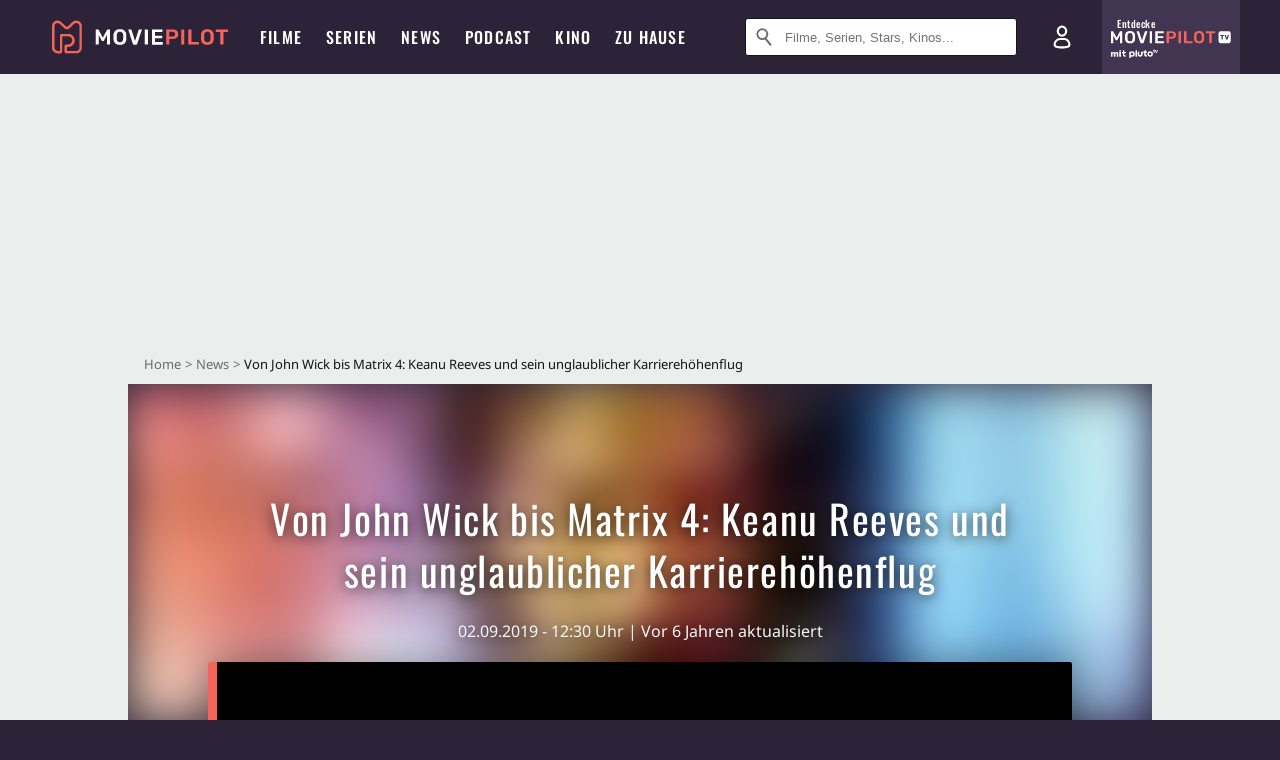

--- FILE ---
content_type: text/html; charset=utf-8
request_url: https://www.moviepilot.de/news/von-john-wick-bis-matrix-4-keanu-reeves-und-sein-unglaublicher-karrierehohenflug-1120981
body_size: 89705
content:
<!DOCTYPE html><html lang="de" prefix="og: http://ogp.me/ns# fb: http://ogp.me/ns/fb# moviepilotde: http://ogp.me/ns/fb/moviepilotde# article: http://ogp.me/ns/article# video: http://ogp.me/ns/video#"><head><meta charSet="utf-8"/><meta name="viewport" content="width=device-width"/><title>Von John Wick bis Matrix 4: Keanu Reeves und sein unglaublicher  Karrierehöhenflug</title><meta name="robots" content="noodp,index,follow,max-snippet:-1,max-image-preview:large,max-video-preview:-1"/><meta name="description" content="Keanu Reeves ist derzeit in aller Munde. Heute feiert der Schauspieler seinen 55. Geburtstag und wir erklären, warum 2019 &quot;Das Jahr des Keanu Reeves&quot; ist."/><link rel="canonical" href="https://www.moviepilot.de/news/von-john-wick-bis-matrix-4-keanu-reeves-und-sein-unglaublicher-karrierehohenflug-1120981"/><meta property="mrf:tags" content="content_sub_category:stars"/><meta content="article" property="og:type"/><meta content="Von John Wick bis Matrix 4: Keanu Reeves und sein unglaublicher  Karrierehöhenflug" property="og:title"/><meta content="Keanu Reeves ist derzeit in aller Munde. Heute feiert der Schauspieler seinen 55. Geburtstag und wir erklären, warum 2019 &quot;Das Jahr des Keanu Reeves&quot; ist." property="og:description"/><meta content="https://cdn.moviepilot.de/files/0ab0827ffe7f55fc16618432afe7ce313b2e07dbcd164d425b93200c077f/fill/1200/576/keanu-reeves.jpg" property="og:image"/><meta content="https://www.moviepilot.de/news/von-john-wick-bis-matrix-4-keanu-reeves-und-sein-unglaublicher-karrierehohenflug-1120981" property="og:url"/><meta name="twitter:card" content="summary_large_image"/><meta name="twitter:site" content="@moviepilot"/><link rel="preload" as="image" href="https://cdn.moviepilot.de/files/0ab0827ffe7f55fc16618432afe7ce313b2e07dbcd164d425b93200c077f/fill/50/24/keanu-reeves.jpg"/><script type="2e4d9aa12ee1f01ba71bcbb7-text/javascript">!(function(){var c={"site_route":"article_page","site_section":"news","news_id":120981,"news_section":"kino","news_type":"long-format","genre":["science_fiction-film"],"linked_entities":{"Person":["keanu_reeves"]},"author_redaktion":"Regina Singer","tag_themen":"keanu_reeves_john_wick_geburtstag_matrix_marvel","sticky_videoplayer":true,"bottomdrawer":true,"current_url":"https://www.moviepilot.de/news/von-john-wick-bis-matrix-4-keanu-reeves-und-sein-unglaublicher-karrierehohenflug-1120981"};(window.dataLayer=window.dataLayer||[]).push(c)}())</script><script type="2e4d9aa12ee1f01ba71bcbb7-text/javascript">!(function(){var c={"entity_type":"ArticlePerson","content_id":120981,"content_category":"kino","content_type":"long-format","content":"120981_von_john_wick_bis_matrix_4_keanu_reeves_und_sein_unglaublicher_karrierehoehenflug","is_sponsored":false,"content_title":"von_john_wick_bis_matrix_4_keanu_reeves_und_sein_unglaublicher_karrierehoehenflug","content_sub_category":["stars"],"content_publication_date_hour":"2019-09-02 12:30","content_publication_date":"2019-09-02","content_author_id":2594718,"content_author_name":"regina_singer","site_route":"article_page"};(window.janDataLayer=window.janDataLayer||[]).push(c)}())</script><meta name="next-head-count" content="17"/><link rel="preload" href="/fonts/Oswald-Medium.woff2" as="font" type="font/woff2" crossorigin="anonymous"/><link rel="preload" href="/fonts/Oswald-Regular.woff2" as="font" type="font/woff2" crossorigin="anonymous"/><link rel="preload" href="/fonts/Oswald-SemiBold.woff2" as="font" type="font/woff2" crossorigin="anonymous"/><link rel="preload" href="/fonts/NotoSerif-Regular-Subset.woff2" as="font" type="font/woff2" crossorigin="anonymous"/><link rel="preload" href="/fonts/NotoSans-Regular-Subset.woff2" as="font" type="font/woff2" crossorigin="anonymous"/><link href="https://fonts.googleapis.com" rel="preconnect" crossorigin="use-credentials"/><link href="https://fonts.gstatic.com" rel="preconnect" crossorigin="use-credentials"/><link href="https://cdn.moviepilot.de" rel="preconnect" crossorigin="use-credentials"/><link href="https://www.googletagmanager.com" rel="preconnect" crossorigin="use-credentials"/><link href="https://www.google-analytics.com" rel="preconnect" crossorigin="use-credentials"/><link href="https://sdk.privacy-center.org" rel="preconnect" crossorigin="use-credentials"/><link rel="dns-prefetch" href="https://cdn.moviepilot.de"/><link rel="alternate" type="application/rss+xml" title="Aktuelle Film- und Serien-News von moviepilot.de" href="/files/feeds/moviepilot-articles-standard.rss"/><link href="/opensearch-movies-moviepilot-de.xml" rel="search" title="Moviepilot Suche" type="application/opensearchdescription+xml"/><meta content="moviepilot.de" property="og:site_name"/><script type="2e4d9aa12ee1f01ba71bcbb7-text/javascript">
window.gdprAppliesGlobally=true;(function(){function a(e){if(!window.frames[e]){if(document.body&&document.body.firstChild){var t=document.body;var n=document.createElement("iframe");n.style.display="none";n.name=e;n.title=e;t.insertBefore(n,t.firstChild)}
else{setTimeout(function(){a(e)},5)}}}function e(n,r,o,c,s){function e(e,t,n,a){if(typeof n!=="function"){return}if(!window[r]){window[r]=[]}var i=false;if(s){i=s(e,t,n)}if(!i){window[r].push({command:e,parameter:t,callback:n,version:a})}}e.stub=true;function t(a){if(!window[n]||window[n].stub!==true){return}if(!a.data){return}
var i=typeof a.data==="string";var e;try{e=i?JSON.parse(a.data):a.data}catch(t){return}if(e[o]){var r=e[o];window[n](r.command,r.parameter,function(e,t){var n={};n[c]={returnValue:e,success:t,callId:r.callId};a.source.postMessage(i?JSON.stringify(n):n,"*")},r.version)}}
if(typeof window[n]!=="function"){window[n]=e;if(window.addEventListener){window.addEventListener("message",t,false)}else{window.attachEvent("onmessage",t)}}}e("__tcfapi","__tcfapiBuffer","__tcfapiCall","__tcfapiReturn");a("__tcfapiLocator");(function(e){
var t=document.createElement("script");t.id="spcloader";t.type="text/javascript";t.async=true;t.src="https://sdk.privacy-center.org/"+e+"/loader.js?target="+document.location.hostname;t.charset="utf-8";var n=document.getElementsByTagName("script")[0];n.parentNode.insertBefore(t,n)})("969f779f-570e-47ae-af54-36b8692b345e")})();
</script><link color="#f4645a" href="/safari-pinned-tab.svg?v=NmPkj4lKXE" rel="mask-icon"/><link href="/apple-touch-icon.png?v=NmPkj4lKXE" rel="apple-touch-icon"/><link href="/favicon-16x16.png?v=NmPkj4lKXE" rel="icon" sizes="16x16" type="image/png"/><link href="/favicon-32x32.png?v=NmPkj4lKXE" rel="icon" sizes="32x32" type="image/png"/><link href="/favicon.ico?v=NmPkj4lKXE" rel="shortcut icon"/><link href="/site.webmanifest?v=NmPkj4lKXE" rel="manifest"/><meta content="/mstile-144x144.png?v=NmPkj4lKXE" name="msapplication-TileImage"/><meta content="#2d2338" name="msapplication-TileColor"/><meta content="#2d2338" name="theme-color"/><meta content="Moviepilot" name="apple-mobile-web-app-title"/><meta content="Moviepilot" name="application-name"/><meta property="fb:app_id" content="107783155908908"/><meta property="fb:pages" content="16927090734"/><meta property="fb:pages" content="241977964108"/><meta property="fb:pages" content="133921579487"/><meta property="fb:pages" content="240138996174475"/><meta property="fb:pages" content="213329622185613"/><script type="2e4d9aa12ee1f01ba71bcbb7-text/javascript">(function(i,r){i['GoogleAnalyticsObject']=r;i[r]=i[r]||function(){(i[r].q=i[r].q||[]).push(arguments)},i[r].l=1*new Date()})(window,'ga');ga("create","UA-1017584-2","auto");ga("set","anonymizeIp",!0);"displayfeatures cleanUrlTracker impressionTracker maxScrollTracker mediaQueryTracker outboundFormTracker outboundLinkTracker pageVisibilityTracker socialWidgetTracker".split(" ").forEach(function(a){ga("require",a)});ga("require","eventTracker",{attributePrefix:"data-ga-",events:["click","auxclick","contextmenu"]});</script><noscript data-n-css=""></noscript><script defer="" nomodule="" src="/_next/static/chunks/polyfills-c67a75d1b6f99dc8.js" type="2e4d9aa12ee1f01ba71bcbb7-text/javascript"></script><script defer="" src="/_next/static/chunks/666.bbf61a73107163bc.js" type="2e4d9aa12ee1f01ba71bcbb7-text/javascript"></script><script defer="" src="/_next/static/chunks/2596.380d630ffd7722ff.js" type="2e4d9aa12ee1f01ba71bcbb7-text/javascript"></script><script defer="" src="/_next/static/chunks/6098.55863715bcf9ac4a.js" type="2e4d9aa12ee1f01ba71bcbb7-text/javascript"></script><script defer="" src="/_next/static/chunks/479.1fc9085816f6047c.js" type="2e4d9aa12ee1f01ba71bcbb7-text/javascript"></script><script defer="" src="/_next/static/chunks/9511.50d6e04f0ff36c12.js" type="2e4d9aa12ee1f01ba71bcbb7-text/javascript"></script><script defer="" src="/_next/static/chunks/7852.67312cb66378f730.js" type="2e4d9aa12ee1f01ba71bcbb7-text/javascript"></script><script defer="" src="/_next/static/chunks/8658.733c47a17d0611b7.js" type="2e4d9aa12ee1f01ba71bcbb7-text/javascript"></script><script defer="" src="/_next/static/chunks/5057.eb2b40a8f482e6c6.js" type="2e4d9aa12ee1f01ba71bcbb7-text/javascript"></script><script defer="" src="/_next/static/chunks/3237.e82cfedf48f19b33.js" type="2e4d9aa12ee1f01ba71bcbb7-text/javascript"></script><script defer="" src="/_next/static/chunks/8732-b4a0071b2709e514.js" type="2e4d9aa12ee1f01ba71bcbb7-text/javascript"></script><script defer="" src="/_next/static/chunks/5935-d99a09e67920e168.js" type="2e4d9aa12ee1f01ba71bcbb7-text/javascript"></script><script defer="" src="/_next/static/chunks/3609.4bd8ed91e9658742.js" type="2e4d9aa12ee1f01ba71bcbb7-text/javascript"></script><script defer="" src="/_next/static/chunks/3992.a826fc52cf3bc101.js" type="2e4d9aa12ee1f01ba71bcbb7-text/javascript"></script><script defer="" src="/_next/static/chunks/3821.58df201d7ea46db5.js" type="2e4d9aa12ee1f01ba71bcbb7-text/javascript"></script><script defer="" src="/_next/static/chunks/2539.43078e56b6644850.js" type="2e4d9aa12ee1f01ba71bcbb7-text/javascript"></script><script defer="" src="/_next/static/chunks/9993.34f9d226a8b76f2e.js" type="2e4d9aa12ee1f01ba71bcbb7-text/javascript"></script><script defer="" src="/_next/static/chunks/790.43c63d0b1b3cf7a5.js" type="2e4d9aa12ee1f01ba71bcbb7-text/javascript"></script><script defer="" src="/_next/static/chunks/3278.60e1edaa6f3fb320.js" type="2e4d9aa12ee1f01ba71bcbb7-text/javascript"></script><script defer="" src="/_next/static/chunks/996.483d3aad8827292d.js" type="2e4d9aa12ee1f01ba71bcbb7-text/javascript"></script><script defer="" src="/_next/static/chunks/3896.7d65559e192ed7d4.js" type="2e4d9aa12ee1f01ba71bcbb7-text/javascript"></script><script defer="" src="/_next/static/chunks/6629.64db4f098946fdc4.js" type="2e4d9aa12ee1f01ba71bcbb7-text/javascript"></script><script defer="" src="/_next/static/chunks/5424-ece14380cd468711.js" type="2e4d9aa12ee1f01ba71bcbb7-text/javascript"></script><script defer="" src="/_next/static/chunks/3219.c42a13ca423a7e6b.js" type="2e4d9aa12ee1f01ba71bcbb7-text/javascript"></script><script defer="" src="/_next/static/chunks/7961-f4fceea4c3152965.js" type="2e4d9aa12ee1f01ba71bcbb7-text/javascript"></script><script defer="" src="/_next/static/chunks/3937.5e9893053554cffc.js" type="2e4d9aa12ee1f01ba71bcbb7-text/javascript"></script><script defer="" src="/_next/static/chunks/5772.b619df6d6728c326.js" type="2e4d9aa12ee1f01ba71bcbb7-text/javascript"></script><script defer="" src="/_next/static/chunks/5601.3f34f5e4b926e691.js" type="2e4d9aa12ee1f01ba71bcbb7-text/javascript"></script><script defer="" src="/_next/static/chunks/4231.c4c1c53514fe1e67.js" type="2e4d9aa12ee1f01ba71bcbb7-text/javascript"></script><script defer="" src="/_next/static/chunks/9654.c4e58447e16a512b.js" type="2e4d9aa12ee1f01ba71bcbb7-text/javascript"></script><script defer="" src="/_next/static/chunks/6859.983d04665c854f11.js" type="2e4d9aa12ee1f01ba71bcbb7-text/javascript"></script><script defer="" src="/_next/static/chunks/3438.2f35bcf141b97359.js" type="2e4d9aa12ee1f01ba71bcbb7-text/javascript"></script><script defer="" src="/_next/static/chunks/1052.e0b44e3f4aa6d010.js" type="2e4d9aa12ee1f01ba71bcbb7-text/javascript"></script><script defer="" src="/_next/static/chunks/7104.369fcacf17b82003.js" type="2e4d9aa12ee1f01ba71bcbb7-text/javascript"></script><script defer="" src="/_next/static/chunks/8898.4a44f1130af729b0.js" type="2e4d9aa12ee1f01ba71bcbb7-text/javascript"></script><script defer="" src="/_next/static/chunks/322.08fe41a7cb0f2f87.js" type="2e4d9aa12ee1f01ba71bcbb7-text/javascript"></script><script defer="" src="/_next/static/chunks/6762.7cf12681ffc9aa64.js" type="2e4d9aa12ee1f01ba71bcbb7-text/javascript"></script><script defer="" src="/_next/static/chunks/3312.e51c02e557517162.js" type="2e4d9aa12ee1f01ba71bcbb7-text/javascript"></script><script defer="" src="/_next/static/chunks/6141.2cf2883c11988376.js" type="2e4d9aa12ee1f01ba71bcbb7-text/javascript"></script><script src="/_next/static/chunks/webpack-ab25b9d109fd77e4.js" defer="" type="2e4d9aa12ee1f01ba71bcbb7-text/javascript"></script><script src="/_next/static/chunks/framework-09f3afa64952aba4.js" defer="" type="2e4d9aa12ee1f01ba71bcbb7-text/javascript"></script><script src="/_next/static/chunks/main-dea38c77f5e80d71.js" defer="" type="2e4d9aa12ee1f01ba71bcbb7-text/javascript"></script><script src="/_next/static/chunks/pages/_app-0efcb6fe6ad9e837.js" defer="" type="2e4d9aa12ee1f01ba71bcbb7-text/javascript"></script><script src="/_next/static/chunks/6607-60bdb56dba4f9491.js" defer="" type="2e4d9aa12ee1f01ba71bcbb7-text/javascript"></script><script src="/_next/static/chunks/810-e30ea7798d3ebe58.js" defer="" type="2e4d9aa12ee1f01ba71bcbb7-text/javascript"></script><script src="/_next/static/chunks/2626-1bf12e88fe9846ed.js" defer="" type="2e4d9aa12ee1f01ba71bcbb7-text/javascript"></script><script src="/_next/static/chunks/3105-69e2173e719acdac.js" defer="" type="2e4d9aa12ee1f01ba71bcbb7-text/javascript"></script><script src="/_next/static/chunks/5653-e66d084497d8e69d.js" defer="" type="2e4d9aa12ee1f01ba71bcbb7-text/javascript"></script><script src="/_next/static/chunks/pages/news/show-1844f6bba3106716.js" defer="" type="2e4d9aa12ee1f01ba71bcbb7-text/javascript"></script><script src="/_next/static/b22b72eaea63840ccb757187969fe4370492f561/_buildManifest.js" defer="" type="2e4d9aa12ee1f01ba71bcbb7-text/javascript"></script><script src="/_next/static/b22b72eaea63840ccb757187969fe4370492f561/_ssgManifest.js" defer="" type="2e4d9aa12ee1f01ba71bcbb7-text/javascript"></script><style data-styled="" data-styled-version="5.3.10">@font-face{font-family:"Noto Sans Subset";src:url("/fonts/NotoSans-Regular-Subset.woff2") format("woff2"), url("/fonts/NotoSans-Regular.woff") format("woff"), url("/fonts/NotoSans-Regular.ttf") format("truetype");font-display:block;}/*!sc*/
@font-face{font-family:"Noto Serif Subset";src:url("/fonts/NotoSerif-Regular-Subset.woff2") format("woff2"), url("/fonts/NotoSerif-Regular.woff") format("woff"), url("/fonts/NotoSerif-Regular.ttf") format('truetype');font-display:block;}/*!sc*/
@font-face{font-family:"Noto Serif Subset";font-style:italic;src:url("/fonts/NotoSerif-Italic-Subset.woff2") format("woff2"), url("/fonts/NotoSerif-Italic.woff") format("woff"), url("/fonts/NotoSerif-Italic.ttf") format("truetype");font-display:block;}/*!sc*/
@font-face{font-family:"Oswald";font-weight:normal;src:local("Oswald Regular"),local("Oswald-Regular"), url("/fonts/Oswald-Regular.woff2") format("woff2"), url("/fonts/Oswald-Regular.woff") format("woff"), url("/fonts/Oswald-Regular.ttf") format("truetype");font-display:block;}/*!sc*/
@font-face{font-family:"Oswald";font-weight:500;src:local("Oswald Medium"),local("Oswald-Medium"), url("/fonts/Oswald-Medium.woff2") format("woff2"), url("/fonts/Oswald-Medium.woff") format("woff"), url("/fonts/Oswald-Medium.ttf") format("truetype");font-display:block;}/*!sc*/
@font-face{font-family:"Oswald";font-weight:600;src:local("Oswald SemiBold"),local("Oswald-SemiBold"), url("/fonts/Oswald-SemiBold.woff2") format("woff2"), url("/fonts/Oswald-SemiBold.woff") format("woff"), url("/fonts/Oswald-SemiBold.ttf") format("truetype");font-display:block;}/*!sc*/
@font-face{font-family:"MontserratBold";src:url("/fonts/Montserrat-Bold.woff2") format("woff2"), url("/fonts/Montserrat-Bold.woff") format("woff"), url("/fonts/Montserrat-Bold.ttf") format("truetype");font-display:block;}/*!sc*/
@font-face{font-family:"Noto Sans";src:local("NotoSans Regular"),local("NotoSans-Regular"), url("/fonts/NotoSans-Regular.woff2") format("woff2"), url("/fonts/NotoSans-Regular.woff") format("woff"), url("/fonts/NotoSans-Regular.ttf") format("truetype");font-display:block;}/*!sc*/
@font-face{font-family:"Noto Serif";src:local("NotoSerif Regular"),local("NotoSerif-Regular"), url("/fonts/NotoSerif-Regular.woff2") format("woff2"), url("/fonts/NotoSerif-Regular.woff") format("woff"), url("/fonts/NotoSerif-Regular.ttf") format('truetype');font-display:block;}/*!sc*/
@font-face{font-family:"Noto Serif";font-style:italic;src:local("NotoSerif Italic"),local("NotoSerif-Italic"), url("/fonts/NotoSerif-Italic.woff2") format("woff2"), url("/fonts/NotoSerif-Italic.woff") format("woff"), url("/fonts/NotoSerif-Italic.ttf") format("truetype");font-display:block;}/*!sc*/
html{box-sizing:border-box;background:#2d2338;line-height:1.15;-webkit-text-size-adjust:100%;}/*!sc*/
*,*::before,*::after{box-sizing:inherit;}/*!sc*/
button,[type='button'],[type='reset'],[type='submit']{-webkit-appearance:button;}/*!sc*/
body{font-family:"Noto Serif","Noto Serif Subset",serif;-webkit-letter-spacing:normal;-moz-letter-spacing:normal;-ms-letter-spacing:normal;letter-spacing:normal;margin:0;padding:50px 0 0;background:#eceded;font-size:16px;-moz-osx-font-smoothing:grayscale;-webkit-font-smoothing:antialiased;line-height:1.7;text-rendering:optimizeLegibility;}/*!sc*/
@media (min-width:1024px){body{padding:74px 0 0;}}/*!sc*/
body,a{color:#141414;}/*!sc*/
#nprogress{pointer-events:none;}/*!sc*/
#nprogress .bar{position:fixed;z-index:9999;top:0;left:0;width:100%;height:2px;background:#f4645a;}/*!sc*/
#nprogress .peg{display:block;position:absolute;right:0px;width:100px;height:100%;-webkit-transform:rotate(3deg) translate(0px,-4px);-ms-transform:rotate(3deg) translate(0px,-4px);transform:rotate(3deg) translate(0px,-4px);opacity:1;box-shadow:0 0 10px #f4645a,0 0 5px #f4645a;}/*!sc*/
#__next{overflow-x:hidden;overflow-x:clip;}/*!sc*/
data-styled.g1[id="sc-global-yqkQv1"]{content:"sc-global-yqkQv1,"}/*!sc*/
.cHQTIw{position:absolute;z-index:16;left:50px;width:calc(100vw - 100px);padding:6px 0px;background-color:#2d2338;}/*!sc*/
@media (min-width:1024px){.cHQTIw{left:0;opacity:1;z-index:15;position:relative;padding:18px 0;width:100%;}}/*!sc*/
data-styled.g3[id="sc-8cfa6b1f-0"]{content:"cHQTIw,"}/*!sc*/
.bEvIHW{display:-webkit-box;display:-webkit-flex;display:-ms-flexbox;display:flex;position:absolute;-webkit-align-items:center;-webkit-box-align:center;-ms-flex-align:center;align-items:center;-webkit-box-pack:center;-webkit-justify-content:center;-ms-flex-pack:center;justify-content:center;width:38px;height:38px;}/*!sc*/
@media (max-width:1023px){.bEvIHW{top:0;width:48px;height:50px;}}/*!sc*/
data-styled.g4[id="sc-8cfa6b1f-1"]{content:"bEvIHW,"}/*!sc*/
.eNmFog{position:absolute;z-index:10;width:100%;height:100%;padding:0;border:0;opacity:0;cursor:pointer;}/*!sc*/
data-styled.g5[id="sc-8cfa6b1f-2"]{content:"eNmFog,"}/*!sc*/
.eFFQZV{width:100%;height:38px;padding-right:35px;padding-left:39px;border:1px solid;border-radius:3px;color:#141414;font-size:16px;line-height:18px;}/*!sc*/
@media (min-width:1024px){.eFFQZV{font-size:13px;}}/*!sc*/
.eFFQZV::-ms-clear{display:none;}/*!sc*/
.eFFQZV:focus{outline:none;}/*!sc*/
.eFFQZV:focus{outline:none;}/*!sc*/
.eFFQZV:focus{outline:none;}/*!sc*/
.eFFQZV:focus{outline:none;}/*!sc*/
@media (max-width:1023px){.eFFQZV{padding-left:48px;padding-right:48px;}.eFFQZV::-webkit-input-placeholder{font-size:12px;}.eFFQZV::-moz-placeholder{font-size:12px;}.eFFQZV:-ms-input-placeholder{font-size:12px;}.eFFQZV::placeholder{font-size:12px;}}/*!sc*/
data-styled.g6[id="sc-8cfa6b1f-3"]{content:"eFFQZV,"}/*!sc*/
.fbuElY{width:auto;margin:0;padding:0;overflow:visible;border:0;background:transparent;color:inherit;font:inherit;-webkit-font-smoothing:inherit;-moz-osx-font-smoothing:inherit;-webkit-appearance:none;-moz-appearance:none;appearance:none;line-height:normal;display:-webkit-box;display:-webkit-flex;display:-ms-flexbox;display:flex;visibility:hidden;position:absolute;right:0;-webkit-align-items:center;-webkit-box-align:center;-ms-flex-align:center;align-items:center;-webkit-box-pack:center;-webkit-justify-content:center;-ms-flex-pack:center;justify-content:center;width:38px;height:38px;opacity:0;cursor:pointer;}/*!sc*/
.fbuElY::-moz-focus-inner{padding:0;border:0;}/*!sc*/
@media (max-width:1023px){.fbuElY{top:0;width:48px;height:50px;}}/*!sc*/
data-styled.g7[id="sc-8cfa6b1f-4"]{content:"fbuElY,"}/*!sc*/
@media (min-width:1024px){.dHlUHl{width:20px;height:20px;}}/*!sc*/
data-styled.g9[id="sc-8cfa6b1f-6"]{content:"dHlUHl,"}/*!sc*/
@media (min-width:1024px){.eJtMwM{width:20px;height:20px;}}/*!sc*/
data-styled.g10[id="sc-8cfa6b1f-7"]{content:"eJtMwM,"}/*!sc*/
.dUuLMc{position:absolute;}/*!sc*/
data-styled.g11[id="sc-8feeca8c-0"]{content:"dUuLMc,"}/*!sc*/
.bBfgfv{padding:22px 0 12px;background:#eceded;text-align:center;position:relative;}/*!sc*/
.bBfgfv:before{font-family:"Noto Sans","Noto Sans Subset",sans-serif;font-weight:400;-webkit-letter-spacing:normal;-moz-letter-spacing:normal;-ms-letter-spacing:normal;letter-spacing:normal;content:'Nach dieser Anzeige geht es weiter:';position:absolute;top:0;right:0;left:0;color:#6b6b6b;font-size:10px;line-height:22px;text-align:center;white-space:nowrap;}/*!sc*/
@media (min-width:1024px){.bBfgfv{padding:0;background-color:transparent;}.bBfgfv:before{display:none;}}/*!sc*/
data-styled.g12[id="sc-8feeca8c-1"]{content:"bBfgfv,"}/*!sc*/
.bGfhtU{padding:22px 0 12px;background:#eceded;text-align:center;position:relative;}/*!sc*/
.bGfhtU:before{font-family:"Noto Sans","Noto Sans Subset",sans-serif;font-weight:400;-webkit-letter-spacing:normal;-moz-letter-spacing:normal;-ms-letter-spacing:normal;letter-spacing:normal;content:'Nach dieser Anzeige geht es weiter:';position:absolute;top:0;right:0;left:0;color:#6b6b6b;font-size:10px;line-height:22px;text-align:center;white-space:nowrap;}/*!sc*/
@media (min-width:1024px){.bGfhtU{padding:0;background-color:transparent;}.bGfhtU:before{display:none;}}/*!sc*/
data-styled.g13[id="sc-8feeca8c-2"]{content:"bGfhtU,"}/*!sc*/
.kgpTPX{text-align:center;position:relative;}/*!sc*/
data-styled.g14[id="sc-8feeca8c-3"]{content:"kgpTPX,"}/*!sc*/
.SCeqE{position:relative;width:100%;min-height:250px;padding:10px 0;text-align:center;}/*!sc*/
@media (max-width:767px){.SCeqE{min-height:100px;}}/*!sc*/
data-styled.g15[id="sc-8feeca8c-4"]{content:"SCeqE,"}/*!sc*/
.jCMerz{position:absolute;z-index:6;left:calc(50% + 524px);width:100%;}/*!sc*/
data-styled.g17[id="sc-8feeca8c-6"]{content:"jCMerz,"}/*!sc*/
.bXfhdS{display:-webkit-box;display:-webkit-flex;display:-ms-flexbox;display:flex;-webkit-align-items:center;-webkit-box-align:center;-ms-flex-align:center;align-items:center;-webkit-box-pack:center;-webkit-justify-content:center;-ms-flex-pack:center;justify-content:center;height:100%;background-color:#423551;-webkit-text-decoration:none;text-decoration:none;}/*!sc*/
.fQGmFB{display:-webkit-box;display:-webkit-flex;display:-ms-flexbox;display:flex;-webkit-align-items:center;-webkit-box-align:center;-ms-flex-align:center;align-items:center;-webkit-box-pack:center;-webkit-justify-content:center;-ms-flex-pack:center;justify-content:center;height:100%;background-color:#423551;-webkit-text-decoration:none;text-decoration:none;}/*!sc*/
@media (max-width:1023px){.fQGmFB{display:none;}}/*!sc*/
data-styled.g21[id="sc-705b359f-0"]{content:"bXfhdS,fQGmFB,"}/*!sc*/
.bMnFdx{display:-webkit-box;display:-webkit-flex;display:-ms-flexbox;display:flex;-webkit-align-items:center;-webkit-box-align:center;-ms-flex-align:center;align-items:center;-webkit-box-pack:center;-webkit-justify-content:center;-ms-flex-pack:center;justify-content:center;height:42px;-webkit-text-decoration:none;text-decoration:none;gap:5px;}/*!sc*/
data-styled.g22[id="sc-705b359f-1"]{content:"bMnFdx,"}/*!sc*/
.bgDUZN{display:-webkit-box;display:-webkit-flex;display:-ms-flexbox;display:flex;-webkit-flex-direction:column;-ms-flex-direction:column;flex-direction:column;-webkit-box-pack:justify;-webkit-justify-content:space-between;-ms-flex-pack:justify;justify-content:space-between;height:100%;gap:3px;}/*!sc*/
data-styled.g23[id="sc-705b359f-2"]{content:"bgDUZN,"}/*!sc*/
.daWuRC{font-family:Oswald,sans-serif;font-stretch:normal;font-weight:500;-webkit-letter-spacing:0.05em;-moz-letter-spacing:0.05em;-ms-letter-spacing:0.05em;letter-spacing:0.05em;padding-left:15px;color:white;font-size:10px;font-style:normal;line-height:normal;}/*!sc*/
data-styled.g24[id="sc-705b359f-3"]{content:"daWuRC,"}/*!sc*/
.bXdySr{-webkit-transition:stroke-dashoffset .4s;transition:stroke-dashoffset .4s;stroke-width:5.5;stroke-linecap:round;stroke:#fff;fill:none;}/*!sc*/
data-styled.g25[id="sc-f6c76fde-0"]{content:"bXdySr,"}/*!sc*/
.iGIQtA{stroke-dasharray:40 160;}/*!sc*/
data-styled.g26[id="sc-f6c76fde-1"]{content:"iGIQtA,"}/*!sc*/
.eqIQVP{-webkit-transform-origin:50%;-ms-transform-origin:50%;transform-origin:50%;-webkit-transition:-webkit-transform .4s;-webkit-transition:transform .4s;transition:transform .4s;stroke-dasharray:40 142;}/*!sc*/
data-styled.g27[id="sc-f6c76fde-2"]{content:"eqIQVP,"}/*!sc*/
.cRQRUm{-webkit-transform-origin:50%;-ms-transform-origin:50%;transform-origin:50%;stroke-dasharray:40 85;}/*!sc*/
data-styled.g28[id="sc-f6c76fde-3"]{content:"cRQRUm,"}/*!sc*/
.fLJae{-webkit-transition:-webkit-transform .4s;-webkit-transition:transform .4s;transition:transform .4s;cursor:pointer;-webkit-user-select:none;-moz-user-select:none;-ms-user-select:none;user-select:none;-webkit-tap-highlight-color:transparent;}/*!sc*/
data-styled.g29[id="sc-f6c76fde-4"]{content:"fLJae,"}/*!sc*/
.rhFKM{width:50px;height:50px;}/*!sc*/
data-styled.g30[id="sc-d4d9e395-0"]{content:"rhFKM,"}/*!sc*/
.cmhlFc{position:fixed;top:50px;left:-100vw;width:100%;-webkit-transition:opacity .15s ease-in-out;transition:opacity .15s ease-in-out;opacity:0;}/*!sc*/
data-styled.g31[id="sc-d4d9e395-1"]{content:"cmhlFc,"}/*!sc*/
.idKuMM{margin:0;padding:0;list-style-type:none;display:-webkit-box;display:-webkit-flex;display:-ms-flexbox;display:flex;-webkit-flex-direction:column;-ms-flex-direction:column;flex-direction:column;max-height:calc(100vh - 120px);padding:13.5px 36px 80px;overflow:auto;background:#fff;-webkit-overflow-scrolling:touch;}/*!sc*/
@media (min-width:768px){.idKuMM{-webkit-flex-direction:row;-ms-flex-direction:row;flex-direction:row;-webkit-flex-wrap:wrap;-ms-flex-wrap:wrap;flex-wrap:wrap;box-shadow:0 0 3px 0 rgba(20,20,20,.3);}}/*!sc*/
data-styled.g32[id="sc-d4d9e395-2"]{content:"idKuMM,"}/*!sc*/
.WcVJP{position:fixed;top:43px;border-width:0 7px 7px 7px;border-style:solid;border-color:transparent transparent #fff transparent;right:18px;-webkit-transition:opacity .15s;transition:opacity .15s;will-change:opacity;opacity:0;}/*!sc*/
data-styled.g33[id="sc-d4d9e395-3"]{content:"WcVJP,"}/*!sc*/
.dBAOhG{font-family:Oswald,sans-serif;font-stretch:normal;font-weight:500;-webkit-letter-spacing:0.075em;-moz-letter-spacing:0.075em;-ms-letter-spacing:0.075em;letter-spacing:0.075em;display:inline-block;padding:10.5px 0;color:#f4645a;font-size:16px;line-height:22px;-webkit-text-decoration:none;text-decoration:none;text-transform:uppercase;}/*!sc*/
data-styled.g34[id="sc-d4d9e395-4"]{content:"dBAOhG,"}/*!sc*/
.bGXsw{margin:0;padding:0;list-style-type:none;display:-webkit-box;display:-webkit-flex;display:-ms-flexbox;display:flex;-webkit-flex-wrap:wrap;-ms-flex-wrap:wrap;flex-wrap:wrap;}/*!sc*/
data-styled.g35[id="sc-d4d9e395-5"]{content:"bGXsw,"}/*!sc*/
.ixubqG{-webkit-flex:0 0 50%;-ms-flex:0 0 50%;flex:0 0 50%;width:50%;display:block;}/*!sc*/
data-styled.g36[id="sc-d4d9e395-6"]{content:"ixubqG,"}/*!sc*/
.cZVdXQ{font-family:"Noto Sans","Noto Sans Subset",sans-serif;font-weight:400;-webkit-letter-spacing:normal;-moz-letter-spacing:normal;-ms-letter-spacing:normal;letter-spacing:normal;display:inline-block;padding:7.5px 0;color:#141414;font-size:15px;line-height:21px;-webkit-text-decoration:none;text-decoration:none;}/*!sc*/
data-styled.g37[id="sc-d4d9e395-7"]{content:"cZVdXQ,"}/*!sc*/
.iwnVIM{width:100%;padding-bottom:6px;display:block;}/*!sc*/
@media (min-width:768px){.iwnVIM{width:50%;}}/*!sc*/
data-styled.g38[id="sc-d4d9e395-8"]{content:"iwnVIM,"}/*!sc*/
.cjMGIV{position:fixed;bottom:0;left:-100vw;width:100vw;height:70px;-webkit-transition:opacity .15s ease-in-out;transition:opacity .15s ease-in-out;opacity:0;box-shadow:0 0 10px 1px rgba(20,20,20,.5);}/*!sc*/
data-styled.g39[id="sc-d4d9e395-9"]{content:"cjMGIV,"}/*!sc*/
.dMlNpS{position:absolute;width:0;height:0;opacity:0;}/*!sc*/
.dMlNpS:checked + label .sc-f6c76fde-1{stroke-dashoffset:-64;}/*!sc*/
.dMlNpS:checked + label .sc-f6c76fde-2{-webkit-transform:rotate(90deg);-ms-transform:rotate(90deg);transform:rotate(90deg);}/*!sc*/
.dMlNpS:checked + label .sc-f6c76fde-3{stroke-dashoffset:-64;}/*!sc*/
.dMlNpS:checked + label .sc-f6c76fde-4{-webkit-transform:rotate(45deg);-ms-transform:rotate(45deg);transform:rotate(45deg);}/*!sc*/
.dMlNpS:checked ~ .sc-d4d9e395-1{left:0;opacity:1;}/*!sc*/
.dMlNpS:checked ~ .sc-d4d9e395-1 .sc-d4d9e395-3{opacity:1;}/*!sc*/
.dMlNpS:checked ~ .sc-d4d9e395-1 .sc-d4d9e395-9{left:0;opacity:1;}/*!sc*/
data-styled.g41[id="sc-d4d9e395-11"]{content:"dMlNpS,"}/*!sc*/
.iibhEG{width:auto;margin:0;padding:0;overflow:visible;border:0;background:transparent;color:inherit;font:inherit;-webkit-font-smoothing:inherit;-moz-osx-font-smoothing:inherit;-webkit-appearance:none;-moz-appearance:none;appearance:none;line-height:normal;font-family:Oswald,sans-serif;font-stretch:normal;font-weight:600;-webkit-letter-spacing:0.06em;-moz-letter-spacing:0.06em;-ms-letter-spacing:0.06em;letter-spacing:0.06em;display:inline-block;padding:10px 15px;-webkit-transition-property:border-color,background-color,color;transition-property:border-color,background-color,color;-webkit-transition-duration:.1s;transition-duration:.1s;outline:0;color:#141414;font-size:15px;line-height:1.67;text-align:center;-webkit-text-decoration:none;text-decoration:none;text-transform:uppercase;cursor:pointer;position:relative;padding:7px 11px;border:3px solid #c2c2c2;border-color:#141414;color:#141414;width:264px;}/*!sc*/
.iibhEG::-moz-focus-inner{padding:0;border:0;}/*!sc*/
.iibhEG:hover{color:#f4645a;}/*!sc*/
@media (max-width:1023px){.iibhEG:hover{color:inherit;}}/*!sc*/
.iibhEG:hover{border-color:#f4645a;}/*!sc*/
.iibhEG:hover{border-color:#f4645a;color:#f4645a;background:#fff;}/*!sc*/
data-styled.g45[id="sc-9442cb32-3"]{content:"iibhEG,"}/*!sc*/
.hOWkqM{display:none;position:relative;-webkit-box-flex:1;-webkit-flex-grow:1;-ms-flex-positive:1;flex-grow:1;line-height:0;}/*!sc*/
@media (max-width:1023px){.hOWkqM{position:absolute;left:0;}}/*!sc*/
@media (min-width:1024px){.hOWkqM{display:block;padding:0 20px;}}/*!sc*/
data-styled.g48[id="sc-7b426965-0"]{content:"hOWkqM,"}/*!sc*/
.dyIrkc{z-index:15;background-color:#2d2338;}/*!sc*/
data-styled.g49[id="sc-7b426965-1"]{content:"dyIrkc,"}/*!sc*/
.ksztDv{position:relative;z-index:10;top:0;right:0;width:50px;height:50px;-webkit-transition:opacity 0.2s ease-in-out;transition:opacity 0.2s ease-in-out;border:0;opacity:1;background-color:transparent;cursor:pointer;}/*!sc*/
@media (min-width:1024px){.ksztDv{display:none;}}/*!sc*/
.ksztDv:focus{outline:0;}/*!sc*/
.ksztDv svg{position:absolute;top:50%;left:50%;-webkit-transform:translate(-50%,-50%);-ms-transform:translate(-50%,-50%);transform:translate(-50%,-50%);}/*!sc*/
data-styled.g50[id="sc-7b426965-2"]{content:"ksztDv,"}/*!sc*/
.dYYnSi{display:none;}/*!sc*/
data-styled.g52[id="sc-7b426965-4"]{content:"dYYnSi,"}/*!sc*/
.iYvIhN{position:absolute;width:0;height:0;opacity:0;}/*!sc*/
.iYvIhN:checked + label{position:absolute;left:0;width:100vw;}/*!sc*/
.iYvIhN:checked + label .sc-7b426965-3{display:none;}/*!sc*/
.iYvIhN:checked + label .sc-7b426965-4{display:block;}/*!sc*/
.iYvIhN:checked ~ .sc-7b426965-0{display:inline-block;}/*!sc*/
data-styled.g53[id="sc-7b426965-5"]{content:"iYvIhN,"}/*!sc*/
.heTkph{margin:0;padding:0;list-style-type:none;display:-webkit-inline-box;display:-webkit-inline-flex;display:-ms-inline-flexbox;display:inline-flex;height:100%;}/*!sc*/
data-styled.g54[id="sc-2ae86d06-0"]{content:"heTkph,"}/*!sc*/
.cEGtxK{margin:0;padding:0;list-style-type:none;display:none;position:absolute;min-width:230px;padding:36px 0;background:#fff;box-shadow:0 0 3px 0 rgba(20,20,20,.3);}/*!sc*/
data-styled.g55[id="sc-2ae86d06-1"]{content:"cEGtxK,"}/*!sc*/
.cblKSy{display:none;position:absolute;bottom:0;left:50%;-webkit-transform:translateX(-50%);-ms-transform:translateX(-50%);transform:translateX(-50%);border-width:0 7px 7px 7px;border-style:solid;border-color:transparent transparent #fff transparent;}/*!sc*/
data-styled.g56[id="sc-2ae86d06-2"]{content:"cblKSy,"}/*!sc*/
.iwjGZH{font-family:Oswald,sans-serif;font-stretch:normal;font-weight:500;-webkit-letter-spacing:0.075em;-moz-letter-spacing:0.075em;-ms-letter-spacing:0.075em;letter-spacing:0.075em;-webkit-transition:color .1s ease-in;transition:color .1s ease-in;display:-webkit-box;display:-webkit-flex;display:-ms-flexbox;display:flex;-webkit-align-items:center;-webkit-box-align:center;-ms-flex-align:center;align-items:center;height:100%;padding:0 12px;color:#fff;font-size:16px;-webkit-text-decoration:none;text-decoration:none;text-transform:uppercase;white-space:nowrap;}/*!sc*/
.iwjGZH:hover{-webkit-text-decoration:none;text-decoration:none;}/*!sc*/
data-styled.g57[id="sc-2ae86d06-3"]{content:"iwjGZH,"}/*!sc*/
.iSjLGS{display:block;position:relative;height:100%;}/*!sc*/
.iSjLGS:hover .sc-2ae86d06-1,.iSjLGS:hover .sc-2ae86d06-2{display:block;}/*!sc*/
.iSjLGS:hover .sc-2ae86d06-3{color:#f4645a;}/*!sc*/
.dsJeCh{display:block;position:relative;height:100%;}/*!sc*/
.dsJeCh:hover .sc-2ae86d06-1,.dsJeCh:hover .sc-2ae86d06-2{display:block;}/*!sc*/
.dsJeCh:hover .sc-2ae86d06-3{color:#f4645a;}/*!sc*/
@media (min-width:1024px){@media (max-width:1200px){.dsJeCh{display:none;}}}/*!sc*/
data-styled.g58[id="sc-2ae86d06-4"]{content:"iSjLGS,dsJeCh,"}/*!sc*/
.eyKnR{display:block;}/*!sc*/
data-styled.g59[id="sc-2ae86d06-5"]{content:"eyKnR,"}/*!sc*/
.tztSc{font-family:"Noto Sans","Noto Sans Subset",sans-serif;font-weight:400;-webkit-letter-spacing:normal;-moz-letter-spacing:normal;-ms-letter-spacing:normal;letter-spacing:normal;-webkit-transition:color .1s ease-in;transition:color .1s ease-in;display:block;padding:9px 36px;color:#141414;font-size:15px;line-height:1.6;-webkit-text-decoration:none;text-decoration:none;white-space:nowrap;}/*!sc*/
.tztSc:hover{color:#f4645a;-webkit-text-decoration:none;text-decoration:none;}/*!sc*/
data-styled.g60[id="sc-2ae86d06-6"]{content:"tztSc,"}/*!sc*/
.zVSlf{position:fixed;z-index:9003;top:0;left:0;width:100%;height:50px;background:#2d2338;}/*!sc*/
@media (min-width:1024px){.zVSlf{height:74px;}}/*!sc*/
data-styled.g61[id="sc-943614-0"]{content:"zVSlf,"}/*!sc*/
.kNsJod{z-index:10;}/*!sc*/
@media (min-width:1024px){.kNsJod{display:none;}}/*!sc*/
data-styled.g62[id="sc-943614-1"]{content:"kNsJod,"}/*!sc*/
@media (max-width:1023px){.hKRDHW.hKRDHW{display:none;}}/*!sc*/
data-styled.g63[id="sc-943614-2"]{content:"hKRDHW,"}/*!sc*/
.coNOyW{display:-webkit-box;display:-webkit-flex;display:-ms-flexbox;display:flex;}/*!sc*/
@media (max-width:1023px){.coNOyW{padding-left:15px;}}/*!sc*/
@media (min-width:1024px){.coNOyW{max-width:1200px;width:100%;margin:0 auto;padding:0 0 0 12px;-webkit-align-items:center;-webkit-box-align:center;-ms-flex-align:center;align-items:center;height:100%;-webkit-box-pack:justify;-webkit-justify-content:space-between;-ms-flex-pack:justify;justify-content:space-between;}}/*!sc*/
data-styled.g64[id="sc-943614-3"]{content:"coNOyW,"}/*!sc*/
.bQzuKv{display:inline-block;width:134px;height:26px;}/*!sc*/
@media (min-width:1024px){.bQzuKv{width:176px;height:34px;}}/*!sc*/
data-styled.g65[id="sc-943614-4"]{content:"bQzuKv,"}/*!sc*/
.dUoLiD{z-index:10;line-height:0;}/*!sc*/
@media (max-width:1023px){.dUoLiD{-webkit-align-self:center;-ms-flex-item-align:center;align-self:center;}}/*!sc*/
@media (min-width:1024px){.dUoLiD{position:absolute;top:50%;left:50%;-webkit-transform:translate(-50%,-50%);-ms-transform:translate(-50%,-50%);transform:translate(-50%,-50%);position:static;-webkit-transform:none;-ms-transform:none;transform:none;margin-right:20px;}}/*!sc*/
data-styled.g66[id="sc-943614-5"]{content:"dUoLiD,"}/*!sc*/
.erUoiN{-webkit-flex:1 1 0px;-ms-flex:1 1 0px;flex:1 1 0px;}/*!sc*/
data-styled.g67[id="sc-943614-6"]{content:"erUoiN,"}/*!sc*/
.gLMMrh{width:50px;height:50px;}/*!sc*/
data-styled.g68[id="sc-943614-7"]{content:"gLMMrh,"}/*!sc*/
.iSryLK{width:inherit;min-width:1px;height:inherit;min-height:1px;}/*!sc*/
data-styled.g92[id="sc-71fcb2c0-0"]{content:"iSryLK,"}/*!sc*/
.gPMwGY{-webkit-transition:color .1s ease-in;transition:color .1s ease-in;box-shadow:inset 0 -.1em #54e5a2;color:#141414;-webkit-text-decoration:none;text-decoration:none;text-shadow:-.07em -.07em #fff,-.07em .07em #fff,.07em -.07em #fff,.07em .07em #fff,0 -.1em #fff,0 .1em #fff,.1em 0 #fff,-.1em 0 #fff;}/*!sc*/
.gPMwGY:hover{color:#54e5a2;-webkit-text-decoration:none;text-decoration:none;}/*!sc*/
data-styled.g121[id="sc-b3b33791-0"]{content:"gPMwGY,"}/*!sc*/
.lidfUl{-webkit-text-decoration:none;text-decoration:none;}/*!sc*/
.lidfUl:hover .sc-b3b33791-0{color:#54e5a2;}/*!sc*/
data-styled.g122[id="sc-b3b33791-1"]{content:"lidfUl,"}/*!sc*/
.jWQwbG{margin-top:-2px;margin-right:2px;vertical-align:middle;}/*!sc*/
data-styled.g123[id="sc-b3b33791-2"]{content:"jWQwbG,"}/*!sc*/
.dZMhco{-webkit-transition:color .1s ease-in;transition:color .1s ease-in;box-shadow:inset 0 -.1em #f4645a;color:#141414;-webkit-text-decoration:none;text-decoration:none;text-shadow:-.07em -.07em #fff,-.07em .07em #fff,.07em -.07em #fff,.07em .07em #fff,0 -.1em #fff,0 .1em #fff,.1em 0 #fff,-.1em 0 #fff;}/*!sc*/
.dZMhco:hover{color:#f4645a;-webkit-text-decoration:none;text-decoration:none;}/*!sc*/
data-styled.g124[id="sc-6a922024-0"]{content:"dZMhco,"}/*!sc*/
.jNIFiK{position:relative;min-height:142px;}/*!sc*/
@media (min-width:1024px){.jNIFiK{min-height:270px;}}/*!sc*/
data-styled.g139[id="sc-6008c47a-0"]{content:"jNIFiK,"}/*!sc*/
.EXZAP{display:block;position:relative;max-width:1024px;margin:0 auto;overflow:hidden;background:#fff;}/*!sc*/
data-styled.g140[id="sc-d4689cf4-0"]{content:"EXZAP,"}/*!sc*/
.jcXSUj{display:block;position:relative;z-index:0;overflow:hidden;margin-right:-16px;margin-left:-16px;}/*!sc*/
data-styled.g141[id="sc-91d07d59-0"]{content:"jcXSUj,"}/*!sc*/
.fMBmqX{z-index:0;margin-bottom:-20px;overflow:hidden;}/*!sc*/
.fMBmqX:after{content:'';display:block;position:absolute;top:0;right:0;width:100px;height:100%;-webkit-transition:opacity .4s;transition:opacity .4s;opacity:0;background:linear-gradient(to right,rgba(255,255,255,0),#fff);pointer-events:none;}/*!sc*/
data-styled.g142[id="sc-91d07d59-1"]{content:"fMBmqX,"}/*!sc*/
.bsKzYO{display:-webkit-box;display:-webkit-flex;display:-ms-flexbox;display:flex;position:relative;z-index:0;max-width:100%;padding-bottom:20px;overflow-x:auto;overflow-y:hidden;-webkit-overflow-scrolling:touch;will-change:scroll-position;}/*!sc*/
.bsKzYO:before,.bsKzYO:after{content:'';display:block;-webkit-flex:0 0 16px;-ms-flex:0 0 16px;flex:0 0 16px;height:100%;min-height:1px;}/*!sc*/
data-styled.g143[id="sc-91d07d59-2"]{content:"bsKzYO,"}/*!sc*/
.fPKbZG{margin-right:auto;margin-left:auto;padding-right:1rem;padding-left:1rem;}/*!sc*/
data-styled.g164[id="sc-bgqQcB"]{content:"fPKbZG,"}/*!sc*/
.kxAeeW{box-sizing:border-box;display:-webkit-box;display:-webkit-flex;display:-ms-flexbox;display:flex;-webkit-flex:0 1 auto;-ms-flex:0 1 auto;flex:0 1 auto;-webkit-flex-direction:row;-ms-flex-direction:row;flex-direction:row;-webkit-flex-wrap:wrap;-ms-flex-wrap:wrap;flex-wrap:wrap;margin-right:-0.5rem;margin-left:-0.5rem;}/*!sc*/
data-styled.g165[id="sc-gTRrQi"]{content:"kxAeeW,"}/*!sc*/
.kkLHsF{box-sizing:border-box;-webkit-flex:0 0 auto;-ms-flex:0 0 auto;flex:0 0 auto;padding-right:0.5rem;padding-left:0.5rem;}/*!sc*/
@media only screen and (min-width:0em){.kkLHsF{-webkit-flex-basis:100%;-ms-flex-preferred-size:100%;flex-basis:100%;max-width:100%;display:block;}}/*!sc*/
@media only screen and (min-width:48em){.kkLHsF{-webkit-flex-basis:100%;-ms-flex-preferred-size:100%;flex-basis:100%;max-width:100%;display:block;}}/*!sc*/
@media only screen and (min-width:64em){.kkLHsF{-webkit-flex-basis:100%;-ms-flex-preferred-size:100%;flex-basis:100%;max-width:100%;display:block;}}/*!sc*/
.cTwIxl{box-sizing:border-box;-webkit-flex:0 0 auto;-ms-flex:0 0 auto;flex:0 0 auto;padding-right:0.5rem;padding-left:0.5rem;}/*!sc*/
@media only screen and (min-width:0em){.cTwIxl{-webkit-flex-basis:100%;-ms-flex-preferred-size:100%;flex-basis:100%;max-width:100%;display:block;}}/*!sc*/
@media only screen and (min-width:48em){.cTwIxl{-webkit-flex-basis:100%;-ms-flex-preferred-size:100%;flex-basis:100%;max-width:100%;display:block;}}/*!sc*/
@media only screen and (min-width:64em){.cTwIxl{-webkit-flex-basis:66.66666666666667%;-ms-flex-preferred-size:66.66666666666667%;flex-basis:66.66666666666667%;max-width:66.66666666666667%;display:block;}}/*!sc*/
.ewkHvd{box-sizing:border-box;-webkit-flex:0 0 auto;-ms-flex:0 0 auto;flex:0 0 auto;padding-right:0.5rem;padding-left:0.5rem;}/*!sc*/
@media only screen and (min-width:0em){.ewkHvd{-webkit-flex-basis:100%;-ms-flex-preferred-size:100%;flex-basis:100%;max-width:100%;display:block;}}/*!sc*/
@media only screen and (min-width:48em){.ewkHvd{-webkit-flex-basis:100%;-ms-flex-preferred-size:100%;flex-basis:100%;max-width:100%;display:block;}}/*!sc*/
@media only screen and (min-width:64em){.ewkHvd{-webkit-flex-basis:33.333333333333336%;-ms-flex-preferred-size:33.333333333333336%;flex-basis:33.333333333333336%;max-width:33.333333333333336%;display:block;}}/*!sc*/
.dvQFux{box-sizing:border-box;-webkit-flex:0 0 auto;-ms-flex:0 0 auto;flex:0 0 auto;padding-right:0.5rem;padding-left:0.5rem;}/*!sc*/
@media only screen and (min-width:0em){.dvQFux{-webkit-flex-basis:100%;-ms-flex-preferred-size:100%;flex-basis:100%;max-width:100%;display:block;}}/*!sc*/
@media only screen and (min-width:48em){.dvQFux{-webkit-flex-basis:100%;-ms-flex-preferred-size:100%;flex-basis:100%;max-width:100%;display:block;}}/*!sc*/
@media only screen and (min-width:64em){.dvQFux{-webkit-flex-basis:25%;-ms-flex-preferred-size:25%;flex-basis:25%;max-width:25%;display:block;}}/*!sc*/
data-styled.g166[id="sc-ewnqHT"]{content:"kkLHsF,cTwIxl,ewkHvd,dvQFux,"}/*!sc*/
.fGJseL{padding-top:0px;padding-bottom:0px;}/*!sc*/
@media (min-width:1024px){}/*!sc*/
.iXOAn{padding-top:18px;padding-bottom:18px;}/*!sc*/
@media (min-width:1024px){}/*!sc*/
.fQTRla{padding-top:18px;padding-bottom:0px;}/*!sc*/
@media (min-width:1024px){}/*!sc*/
.eZPFGC{padding-top:0px;padding-bottom:18px;}/*!sc*/
@media (min-width:1024px){}/*!sc*/
data-styled.g167[id="sc-325b3011-0"]{content:"fGJseL,iXOAn,fQTRla,eZPFGC,"}/*!sc*/
.orHWM{padding-right:0;padding-left:0;}/*!sc*/
data-styled.g168[id="sc-325b3011-1"]{content:"daYgQF,orHWM,"}/*!sc*/
.fcaAia{position:relative;z-index:1;}/*!sc*/
data-styled.g169[id="sc-f4708c6e-0"]{content:"fcaAia,"}/*!sc*/
.jakKvA{padding:36px 0 27px;background:#fff;}/*!sc*/
data-styled.g170[id="sc-f4708c6e-1"]{content:"jakKvA,"}/*!sc*/
.kiqyKk{padding:24px 0;background:#2d2338;color:#fff;}/*!sc*/
data-styled.g171[id="sc-f4708c6e-2"]{content:"kiqyKk,"}/*!sc*/
.itPSEn{font-family:Oswald,sans-serif;font-stretch:normal;font-weight:500;-webkit-letter-spacing:0.075em;-moz-letter-spacing:0.075em;-ms-letter-spacing:0.075em;letter-spacing:0.075em;display:-webkit-box;display:-webkit-flex;display:-ms-flexbox;display:flex;-webkit-align-items:center;-webkit-box-align:center;-ms-flex-align:center;align-items:center;padding:7px 0;color:#2d2338;font-size:15px;line-height:1.46;text-transform:uppercase;cursor:pointer;}/*!sc*/
@media (min-width:1024px){.itPSEn{cursor:default;}}/*!sc*/
.eHkyHY{font-family:Oswald,sans-serif;font-stretch:normal;font-weight:500;-webkit-letter-spacing:0.075em;-moz-letter-spacing:0.075em;-ms-letter-spacing:0.075em;letter-spacing:0.075em;display:-webkit-box;display:-webkit-flex;display:-ms-flexbox;display:flex;-webkit-align-items:center;-webkit-box-align:center;-ms-flex-align:center;align-items:center;padding:7px 0;color:#2d2338;font-size:15px;line-height:1.46;text-transform:uppercase;cursor:pointer;}/*!sc*/
@media (min-width:1024px){.eHkyHY{margin-top:27px;}}/*!sc*/
@media (min-width:1024px){.eHkyHY{cursor:default;}}/*!sc*/
data-styled.g172[id="sc-f4708c6e-3"]{content:"itPSEn,eHkyHY,"}/*!sc*/
.eOiuGK{display:inline-block;width:24px;line-height:1;}/*!sc*/
@media (min-width:1024px){.eOiuGK{display:none;}}/*!sc*/
data-styled.g173[id="sc-f4708c6e-4"]{content:"eOiuGK,"}/*!sc*/
.fKzhQQ{-webkit-transform:rotate(90deg);-ms-transform:rotate(90deg);transform:rotate(90deg);-webkit-transition:.2s -webkit-transform;-webkit-transition:.2s transform;transition:.2s transform;}/*!sc*/
data-styled.g174[id="sc-f4708c6e-5"]{content:"fKzhQQ,"}/*!sc*/
.ktqIzx{display:block;}/*!sc*/
data-styled.g175[id="sc-f4708c6e-6"]{content:"ktqIzx,"}/*!sc*/
.lGGoO{-webkit-transition:color .1s ease-in;transition:color .1s ease-in;display:block;padding:7px 0 7px 24px;overflow:hidden;color:#141414;-webkit-text-decoration:none;text-decoration:none;text-overflow:ellipsis;white-space:nowrap;}/*!sc*/
@media (min-width:1024px){.lGGoO{padding-left:0;}}/*!sc*/
.lGGoO:hover{color:#f4645a;-webkit-text-decoration:none;text-decoration:none;}/*!sc*/
data-styled.g176[id="sc-f4708c6e-7"]{content:"lGGoO,"}/*!sc*/
.iugxle{margin:0;padding:0;list-style-type:none;font-family:"Noto Sans","Noto Sans Subset",sans-serif;font-weight:400;-webkit-letter-spacing:normal;-moz-letter-spacing:normal;-ms-letter-spacing:normal;letter-spacing:normal;display:none;margin-bottom:9px;font-size:14px;line-height:1.5;}/*!sc*/
@media (min-width:1024px){.iugxle{display:block;}}/*!sc*/
.kzJBDJ{margin:0;padding:0;list-style-type:none;font-family:"Noto Sans","Noto Sans Subset",sans-serif;font-weight:400;-webkit-letter-spacing:normal;-moz-letter-spacing:normal;-ms-letter-spacing:normal;letter-spacing:normal;display:none;margin-bottom:9px;font-size:14px;line-height:1.5;display:none;-webkit-flex-wrap:wrap;-ms-flex-wrap:wrap;flex-wrap:wrap;}/*!sc*/
@media (min-width:1024px){.kzJBDJ{display:block;}}/*!sc*/
@media (min-width:1024px){.kzJBDJ{display:-webkit-box;display:-webkit-flex;display:-ms-flexbox;display:flex;}}/*!sc*/
.kzJBDJ .sc-f4708c6e-6{width:50%;}/*!sc*/
@media (min-width:768px){.kzJBDJ .sc-f4708c6e-6{width:33%;}}/*!sc*/
@media (min-width:1024px){.kzJBDJ .sc-f4708c6e-6{width:auto;margin-right:48px;}}/*!sc*/
data-styled.g177[id="sc-f4708c6e-8"]{content:"iugxle,kzJBDJ,"}/*!sc*/
.jSgcIL{max-width:1024px;margin:0 auto;}/*!sc*/
data-styled.g178[id="sc-f4708c6e-9"]{content:"jSgcIL,"}/*!sc*/
.fntySG{margin:0;padding:0;list-style-type:none;font-family:"Noto Sans","Noto Sans Subset",sans-serif;font-weight:400;-webkit-letter-spacing:normal;-moz-letter-spacing:normal;-ms-letter-spacing:normal;letter-spacing:normal;display:-webkit-box;display:-webkit-flex;display:-ms-flexbox;display:flex;-webkit-flex-wrap:wrap;-ms-flex-wrap:wrap;flex-wrap:wrap;-webkit-align-items:center;-webkit-box-align:center;-ms-flex-align:center;align-items:center;-webkit-box-pack:justify;-webkit-justify-content:space-between;-ms-flex-pack:justify;justify-content:space-between;padding:0 24px;font-size:14px;line-height:1.5;}/*!sc*/
@media (min-width:1024px){.fntySG{-webkit-flex-wrap:nowrap;-ms-flex-wrap:nowrap;flex-wrap:nowrap;padding:0;}}/*!sc*/
data-styled.g179[id="sc-f4708c6e-10"]{content:"fntySG,"}/*!sc*/
.jSJlJU{display:block;width:50%;}/*!sc*/
@media (min-width:768px){.jSJlJU{width:25%;}}/*!sc*/
@media (min-width:1024px){.jSJlJU{width:auto;}}/*!sc*/
.jSJlJU a{-webkit-transition:color .1s ease-in;transition:color .1s ease-in;display:block;min-height:48px;padding:11px 0;color:#fff;-webkit-text-decoration:none;text-decoration:none;}/*!sc*/
.jSJlJU a img{height:48px;}/*!sc*/
@media (min-width:1024px){.jSJlJU a img{width:98px;height:40px;}}/*!sc*/
@media (min-width:1024px){.jSJlJU a{padding:7px 0;min-height:auto;}}/*!sc*/
.jSJlJU a:hover{color:#f4645a;-webkit-text-decoration:none;text-decoration:none;}/*!sc*/
data-styled.g180[id="sc-f4708c6e-11"]{content:"jSJlJU,"}/*!sc*/
.bKCJTa{display:-webkit-box;display:-webkit-flex;display:-ms-flexbox;display:flex;-webkit-box-pack:center;-webkit-justify-content:center;-ms-flex-pack:center;justify-content:center;padding-top:31px;}/*!sc*/
@media (min-width:1024px){.bKCJTa{padding-top:45px;}}/*!sc*/
data-styled.g181[id="sc-f4708c6e-12"]{content:"bKCJTa,"}/*!sc*/
.iYtIPu{margin:0;padding:0;list-style-type:none;font-family:"Noto Sans","Noto Sans Subset",sans-serif;font-weight:400;-webkit-letter-spacing:normal;-moz-letter-spacing:normal;-ms-letter-spacing:normal;letter-spacing:normal;position:relative;z-index:2;max-width:1024px;margin:auto;padding:7px 16px;overflow:hidden;background:#eceded;font-size:13px;font-weight:500;line-height:2;}/*!sc*/
data-styled.g194[id="sc-252645-1"]{content:"iYtIPu,"}/*!sc*/
.LfhKv{display:block;display:inline-block;color:#6b6b6b;}/*!sc*/
.LfhKv:after{content:'>';display:inline-block;padding:0 4px;}/*!sc*/
.LfhKv:last-child > *{color:#141414;}/*!sc*/
.LfhKv:last-child:after{content:none;}/*!sc*/
data-styled.g195[id="sc-252645-2"]{content:"LfhKv,"}/*!sc*/
.jkAqqM{-webkit-transition:color .1s ease-in;transition:color .1s ease-in;color:#6b6b6b;-webkit-text-decoration:none;text-decoration:none;}/*!sc*/
@media (max-width:767px){.jkAqqM{display:inline-block;vertical-align:top;white-space:nowrap;overflow:hidden;text-overflow:ellipsis;max-width:200px;}}/*!sc*/
.jkAqqM:hover{color:#f4645a;}/*!sc*/
.clYtar{-webkit-transition:color .1s ease-in;transition:color .1s ease-in;color:#6b6b6b;-webkit-text-decoration:none;text-decoration:none;}/*!sc*/
@media (max-width:767px){.clYtar{display:inline-block;vertical-align:top;white-space:nowrap;overflow:hidden;text-overflow:ellipsis;max-width:200px;}}/*!sc*/
data-styled.g196[id="sc-252645-3"]{content:"jkAqqM,clYtar,"}/*!sc*/
.hOzUcJ{display:inline;position:relative;cursor:default;}/*!sc*/
data-styled.g255[id="sc-edc98d4d-0"]{content:"hOzUcJ,"}/*!sc*/
.itmiCg{width:auto;margin:0;padding:0;overflow:visible;border:0;background:transparent;color:inherit;font:inherit;-webkit-font-smoothing:inherit;-moz-osx-font-smoothing:inherit;-webkit-appearance:none;-moz-appearance:none;appearance:none;line-height:normal;display:inline;outline:0;cursor:pointer;}/*!sc*/
.itmiCg::-moz-focus-inner{padding:0;border:0;}/*!sc*/
data-styled.g257[id="sc-edc98d4d-2"]{content:"itmiCg,"}/*!sc*/
.hvXpAt{position:relative;width:100%;height:0;padding-bottom:100%;overflow:hidden;background:#989898;border-radius:50%;}/*!sc*/
data-styled.g281[id="sc-923ea0f9-0"]{content:"hvXpAt,"}/*!sc*/
.bnoHfp{position:absolute;top:0;left:0;width:100%;height:100%;}/*!sc*/
data-styled.g282[id="sc-923ea0f9-1"]{content:"bnoHfp,"}/*!sc*/
.gvGtfJ{position:fixed;z-index:10;bottom:125px;left:50%;width:100%;max-width:1024px;height:0;margin-bottom:env(safe-area-inset-bottom);-webkit-transform:translateX(-50%);-ms-transform:translateX(-50%);transform:translateX(-50%);}/*!sc*/
data-styled.g310[id="sc-6709f1a5-0"]{content:"gvGtfJ,"}/*!sc*/
.cdLKsM{position:absolute;right:16px;width:48px;height:48px;-webkit-transform:translateX(150%);-ms-transform:translateX(150%);transform:translateX(150%);-webkit-transition:.3s ease-in-out;transition:.3s ease-in-out;-webkit-transition-property:-webkit-transform,opacity;-webkit-transition-property:transform,opacity;transition-property:transform,opacity;opacity:0;cursor:pointer;pointer-events:none;}/*!sc*/
@media (min-width:768px){.cdLKsM{bottom:140px;}}/*!sc*/
data-styled.g311[id="sc-6709f1a5-1"]{content:"cdLKsM,"}/*!sc*/
.jqwcPL{position:relative;height:0;padding-bottom:48%;overflow:hidden;background:#000;}/*!sc*/
data-styled.g316[id="sc-ac06d289-0"]{content:"jqwcPL,"}/*!sc*/
.jINNUY{display:-webkit-box;display:-webkit-flex;display:-ms-flexbox;display:flex;-webkit-box-flex:1;-webkit-flex-grow:1;-ms-flex-positive:1;flex-grow:1;-webkit-align-items:stretch;-webkit-box-align:stretch;-ms-flex-align:stretch;align-items:stretch;}/*!sc*/
data-styled.g324[id="sc-ac06d289-8"]{content:"jINNUY,"}/*!sc*/
.cnivfk{-webkit-flex:0 0 6px;-ms-flex:0 0 6px;flex:0 0 6px;width:6px;background:#f4645a;}/*!sc*/
@media (min-width:768px){.cnivfk{-webkit-flex-basis:9px;-ms-flex-preferred-size:9px;flex-basis:9px;width:9px;}}/*!sc*/
data-styled.g325[id="sc-ac06d289-9"]{content:"cnivfk,"}/*!sc*/
.iGREIF{-webkit-flex:1;-ms-flex:1;flex:1;}/*!sc*/
data-styled.g326[id="sc-ac06d289-10"]{content:"iGREIF,"}/*!sc*/
.ggaesj{font-family:"Noto Sans","Noto Sans Subset",sans-serif;font-weight:400;-webkit-letter-spacing:normal;-moz-letter-spacing:normal;-ms-letter-spacing:normal;letter-spacing:normal;display:inline-block;position:relative;-webkit-flex-shrink:0;-ms-flex-negative:0;flex-shrink:0;max-width:320px;padding:9px 18px;overflow:hidden;border-radius:18px;background:#eceded;font-size:13px;line-height:18px;text-overflow:ellipsis;white-space:nowrap;-webkit-transition:background .1s ease-in;transition:background .1s ease-in;cursor:pointer;-webkit-text-decoration:none;text-decoration:none;}/*!sc*/
.ggaesj:hover{background:#ffe4e3;}/*!sc*/
.ggaesj:not(:first-of-type){margin-left:6px;}/*!sc*/
data-styled.g343[id="sc-43ea9d62-0"]{content:"ggaesj,"}/*!sc*/
.cmiJSM{display:-webkit-box;display:-webkit-flex;display:-ms-flexbox;display:flex;width:60px;height:30px;border-radius:20px;background-color:#c2c2c2;}/*!sc*/
data-styled.g366[id="sc-3cf11db2-0"]{content:"cmiJSM,"}/*!sc*/
.hLFtOZ{position:relative;width:24px;height:24px;margin-top:3px;margin-left:3px;border-radius:20px;background-color:#FFF;text-align:center;}/*!sc*/
data-styled.g367[id="sc-3cf11db2-1"]{content:"hLFtOZ,"}/*!sc*/
.ewfdZy{font-family:Oswald,sans-serif;font-stretch:normal;font-weight:600;-webkit-letter-spacing:0.04em;-moz-letter-spacing:0.04em;-ms-letter-spacing:0.04em;letter-spacing:0.04em;display:inline-block;margin:0 0 -1px;padding:0 10px 10px 0;border-bottom:1px solid #f4645a;font-size:23px;line-height:1.25;text-transform:uppercase;}/*!sc*/
@media (min-width:1024px){.ewfdZy{padding-bottom:11px;font-size:30px;line-height:1.13;}}/*!sc*/
data-styled.g440[id="sc-39130209-0"]{content:"ewfdZy,"}/*!sc*/
.fQXlmZ{display:block;margin-bottom:20px;border-bottom:1px solid #141414;}/*!sc*/
data-styled.g441[id="sc-39130209-1"]{content:"fQXlmZ,"}/*!sc*/
.dFNSyW{width:auto;margin:0;padding:0;overflow:visible;border:0;background:transparent;color:inherit;font:inherit;-webkit-font-smoothing:inherit;-moz-osx-font-smoothing:inherit;-webkit-appearance:none;-moz-appearance:none;appearance:none;line-height:normal;outline:0;font-size:0;cursor:pointer;width:22px;height:22px;}/*!sc*/
.dFNSyW::-moz-focus-inner{padding:0;border:0;}/*!sc*/
data-styled.g444[id="sc-cd7371e2-0"]{content:"dFNSyW,"}/*!sc*/
.Uywqd{display:-webkit-box;display:-webkit-flex;display:-ms-flexbox;display:flex;-webkit-flex-wrap:wrap;-ms-flex-wrap:wrap;flex-wrap:wrap;width:100%;}/*!sc*/
@media (min-width:768px){.Uywqd{-webkit-box-pack:justify;-webkit-justify-content:space-between;-ms-flex-pack:justify;justify-content:space-between;}}/*!sc*/
data-styled.g634[id="sc-aa4e67e1-0"]{content:"Uywqd,"}/*!sc*/
.lnhKUX{display:-webkit-box;display:-webkit-flex;display:-ms-flexbox;display:flex;-webkit-flex-direction:column;-ms-flex-direction:column;flex-direction:column;-webkit-align-items:center;-webkit-box-align:center;-ms-flex-align:center;align-items:center;}/*!sc*/
@media (min-width:768px){.lnhKUX{-webkit-flex-direction:row;-ms-flex-direction:row;flex-direction:row;-webkit-box-pack:center;-webkit-justify-content:center;-ms-flex-pack:center;justify-content:center;}}/*!sc*/
.lnhKUX > a:nth-child(2){margin-top:10px;}/*!sc*/
@media (min-width:768px){.lnhKUX > a:nth-child(2){margin:0 0 0 10px;}}/*!sc*/
data-styled.g656[id="sc-2f04928-1"]{content:"lnhKUX,"}/*!sc*/
.gDvFfS{display:-webkit-inline-box;display:-webkit-inline-flex;display:-ms-inline-flexbox;display:inline-flex;-webkit-flex:1;-ms-flex:1;flex:1;-webkit-align-items:center;-webkit-box-align:center;-ms-flex-align:center;align-items:center;max-width:100%;margin-bottom:14px;padding-right:3px;}/*!sc*/
@media (min-width:768px){.gDvFfS{margin-bottom:0;padding:10px;padding-left:0;}}/*!sc*/
@media (min-width:1024px){.gDvFfS{margin-bottom:0;}}/*!sc*/
data-styled.g703[id="sc-6f6b6602-0"]{content:"gDvFfS,"}/*!sc*/
.gRTXTD{font-family:"Noto Sans","Noto Sans Subset",sans-serif;font-weight:700;-webkit-letter-spacing:normal;-moz-letter-spacing:normal;-ms-letter-spacing:normal;letter-spacing:normal;margin-right:6px;overflow:hidden;font-size:14px;-webkit-letter-spacing:0.035em;-moz-letter-spacing:0.035em;-ms-letter-spacing:0.035em;letter-spacing:0.035em;line-height:24px;text-overflow:ellipsis;white-space:nowrap;}/*!sc*/
.gRTXTD a{box-shadow:none;text-shadow:none;}/*!sc*/
data-styled.g704[id="sc-6f6b6602-1"]{content:"gRTXTD,"}/*!sc*/
.fiRUcs{font-family:"Noto Sans","Noto Sans Subset",sans-serif;font-weight:400;-webkit-letter-spacing:normal;-moz-letter-spacing:normal;-ms-letter-spacing:normal;letter-spacing:normal;margin:0;font-size:12px;line-height:15px;}/*!sc*/
data-styled.g705[id="sc-6f6b6602-2"]{content:"fiRUcs,"}/*!sc*/
.bgZIxe{display:-webkit-box;display:-webkit-flex;display:-ms-flexbox;display:flex;-webkit-box-pack:start;-webkit-justify-content:flex-start;-ms-flex-pack:start;justify-content:flex-start;}/*!sc*/
data-styled.g706[id="sc-6f6b6602-3"]{content:"bgZIxe,"}/*!sc*/
.hHJzeV{padding-left:10px;}/*!sc*/
data-styled.g707[id="sc-6f6b6602-4"]{content:"hHJzeV,"}/*!sc*/
.nVpBb{-webkit-transition:color .1s ease-in;transition:color .1s ease-in;box-shadow:inset 0 -.1em #f4645a;color:#141414;-webkit-text-decoration:none;text-decoration:none;text-shadow:-.07em -.07em #eceded,-.07em .07em #eceded,.07em -.07em #eceded,.07em .07em #eceded,0 -.1em #eceded,0 .1em #eceded,.1em 0 #eceded,-.1em 0 #eceded;font-weight:bold;}/*!sc*/
.nVpBb:hover{color:#f4645a;-webkit-text-decoration:none;text-decoration:none;}/*!sc*/
data-styled.g708[id="sc-6f6b6602-5"]{content:"nVpBb,"}/*!sc*/
.iAKYyf{display:block;position:relative;-webkit-flex:0 0 65px;-ms-flex:0 0 65px;flex:0 0 65px;width:65px;height:65px;overflow:hidden;-webkit-transform:translateY(0);-ms-transform:translateY(0);transform:translateY(0);border-radius:50%;}/*!sc*/
.iAKYyf:hover + .sc-6f6b6602-4 > .sc-6f6b6602-3 > .sc-6f6b6602-1 > .sc-6f6b6602-5{color:#f4645a;}/*!sc*/
data-styled.g709[id="sc-6f6b6602-6"]{content:"iAKYyf,"}/*!sc*/
.jUZeBo{min-width:170px;font-family:"Noto Sans","Noto Sans Subset",sans-serif;font-weight:400;-webkit-letter-spacing:normal;-moz-letter-spacing:normal;-ms-letter-spacing:normal;letter-spacing:normal;margin-bottom:14px;color:#6b6b6b;font-size:13px;line-height:1.38;}/*!sc*/
@media (min-width:1024px){.jUZeBo{margin-bottom:0;text-align:center;}}/*!sc*/
data-styled.g710[id="sc-78c33e9d-0"]{content:"jUZeBo,"}/*!sc*/
.cYuWhz{text-align:center;}/*!sc*/
.cYuWhz:nth-of-type(2):before{content:"|";margin:0 4px;}/*!sc*/
@media (min-width:768px){.cYuWhz{display:block;}.cYuWhz:before{display:none;}}/*!sc*/
@media (min-width:1024px){.cYuWhz{display:block;}.cYuWhz:before{display:none;}}/*!sc*/
data-styled.g711[id="sc-78c33e9d-1"]{content:"cYuWhz,"}/*!sc*/
.hBZEaY{display:-webkit-box;display:-webkit-flex;display:-ms-flexbox;display:flex;-webkit-align-items:center;-webkit-box-align:center;-ms-flex-align:center;align-items:center;-webkit-box-pack:justify;-webkit-justify-content:space-between;-ms-flex-pack:justify;justify-content:space-between;border-radius:3px;box-shadow:0 0 5px rgba(20,20,20,.27);}/*!sc*/
@media (min-width:1024px){.hBZEaY{min-width:330px;}}/*!sc*/
data-styled.g712[id="sc-72aef75a-0"]{content:"hBZEaY,"}/*!sc*/
.bJSEkO{width:1px;height:20px;background:#c2c2c2;}/*!sc*/
data-styled.g713[id="sc-72aef75a-1"]{content:"bJSEkO,"}/*!sc*/
.jAISPs{position:relative;-webkit-flex:1 1 33%;-ms-flex:1 1 33%;flex:1 1 33%;width:33%;cursor:pointer;}/*!sc*/
.hpjHCE{position:relative;-webkit-flex:1 1 33%;-ms-flex:1 1 33%;flex:1 1 33%;width:33%;cursor:pointer;width:auto;margin:0;padding:0;overflow:visible;border:0;background:transparent;color:inherit;font:inherit;-webkit-font-smoothing:inherit;-moz-osx-font-smoothing:inherit;-webkit-appearance:none;-moz-appearance:none;appearance:none;line-height:normal;}/*!sc*/
.hpjHCE::-moz-focus-inner{padding:0;border:0;}/*!sc*/
data-styled.g714[id="sc-72aef75a-2"]{content:"jAISPs,hpjHCE,"}/*!sc*/
.eOmrNy{position:relative;-webkit-flex:1 1 33%;-ms-flex:1 1 33%;flex:1 1 33%;width:33%;-webkit-text-decoration:none;text-decoration:none;cursor:pointer;}/*!sc*/
data-styled.g715[id="sc-72aef75a-3"]{content:"eOmrNy,"}/*!sc*/
.bLAaPB{font-family:"Noto Sans","Noto Sans Subset",sans-serif;font-weight:400;-webkit-letter-spacing:normal;-moz-letter-spacing:normal;-ms-letter-spacing:normal;letter-spacing:normal;margin-left:3px;color:#6b6b6b;font-size:13px;line-height:36px;}/*!sc*/
data-styled.g716[id="sc-72aef75a-4"]{content:"bLAaPB,"}/*!sc*/
.blggvU{display:-webkit-box;display:-webkit-flex;display:-ms-flexbox;display:flex;position:relative;-webkit-align-items:center;-webkit-box-align:center;-ms-flex-align:center;align-items:center;-webkit-box-pack:center;-webkit-justify-content:center;-ms-flex-pack:center;justify-content:center;height:36px;}/*!sc*/
data-styled.g717[id="sc-72aef75a-5"]{content:"blggvU,"}/*!sc*/
.gKqidA{margin:6px -4px 0;color:#6b6b6b;font-size:13px;line-height:1.23;}/*!sc*/
@media (min-width:768px){.gKqidA{margin:6px 16px 0;}}/*!sc*/
@media (min-width:1024px){.gKqidA{margin:6px 24px 0;}}/*!sc*/
data-styled.g728[id="sc-6684f323-1"]{content:"gKqidA,"}/*!sc*/
.gfLQlZ{display:-webkit-box;display:-webkit-flex;display:-ms-flexbox;display:flex;-webkit-flex-direction:column;-ms-flex-direction:column;flex-direction:column;-webkit-align-items:flex-start;-webkit-box-align:flex-start;-ms-flex-align:flex-start;align-items:flex-start;-webkit-box-pack:justify;-webkit-justify-content:space-between;-ms-flex-pack:justify;justify-content:space-between;margin:18px 0;padding-top:10px;border-top:1px solid #dcdcdc;}/*!sc*/
@media (min-width:768px){.gfLQlZ .sc-6f6b6602-0{border-right:1px solid #dcdcdc;}}/*!sc*/
@media (min-width:768px){.gfLQlZ{position:relative;z-index:2;-webkit-flex-direction:row;-ms-flex-direction:row;flex-direction:row;-webkit-align-items:center;-webkit-box-align:center;-ms-flex-align:center;align-items:center;margin-top:4px;margin-bottom:0;padding:0px 10px 0 4px;border-top:1px solid #dcdcdc;border-bottom:1px solid #dcdcdc;background-color:white;}}/*!sc*/
data-styled.g735[id="sc-6b84cff0-6"]{content:"gfLQlZ,"}/*!sc*/
.huhbvD{width:100%;margin-bottom:9px;padding:11px calc((100vw - 350px) / 2);border-top:1px solid #dcdcdc;border-bottom:1px solid #dcdcdc;box-shadow:none;}/*!sc*/
.huhbvD .sc-72aef75a-1{display:none;}/*!sc*/
@media (min-width:768px){.huhbvD{margin-bottom:0;padding:11px 0;border:none;width:262px;min-width:262px;}}/*!sc*/
data-styled.g736[id="sc-6b84cff0-7"]{content:"huhbvD,"}/*!sc*/
.isvrdX{height:40px;}/*!sc*/
data-styled.g737[id="sc-16b39fea-0"]{content:"isvrdX,"}/*!sc*/
.cZHNcw{text-align:right;}/*!sc*/
data-styled.g738[id="sc-e4e160a2-0"]{content:"cZHNcw,"}/*!sc*/
.cKBapu{position:relative;z-index:2;margin-right:-16px;margin-left:-16px;}/*!sc*/
.cKBapu .sc-6684f323-1{margin-right:-16px;margin-left:-16px;}/*!sc*/
@media (min-width:768px){.cKBapu .sc-6684f323-1{margin:6px 15px 0;}}/*!sc*/
data-styled.g739[id="sc-e4e160a2-1"]{content:"cKBapu,"}/*!sc*/
.iVqsoZ{position:absolute;z-index:-1;left:0;width:100%;height:calc(100% - (100vw - 32px) * (12 / 25) / 2 - 20px);overflow:hidden;background:#2d2338;}/*!sc*/
@media (min-width:1024px){.iVqsoZ{height:calc(100% - (1024px - 160px ) * (12 / 25) / 2 - 20px);}}/*!sc*/
data-styled.g740[id="sc-e4e160a2-2"]{content:"iVqsoZ,"}/*!sc*/
.iejyQh{position:absolute;width:100%;height:100%;object-fit:cover;-webkit-transform:scale(1.2);-ms-transform:scale(1.2);transform:scale(1.2);-webkit-filter:url('data:image/svg+xml;utf8,<svg xmlns="http://www.w3.org/2000/svg"><filter id="b"><feGaussianBlur stdDeviation="20" /></filter></svg>#b');filter:url('data:image/svg+xml;utf8,<svg xmlns="http://www.w3.org/2000/svg"><filter id="b"><feGaussianBlur stdDeviation="20" /></filter></svg>#b');-webkit-filter:blur(20px);filter:blur(20px);}/*!sc*/
data-styled.g741[id="sc-e4e160a2-3"]{content:"iejyQh,"}/*!sc*/
.bCsquy{display:-webkit-box;display:-webkit-flex;display:-ms-flexbox;display:flex;-webkit-box-pack:center;-webkit-justify-content:center;-ms-flex-pack:center;justify-content:center;padding-top:10px;}/*!sc*/
@media (min-width:1024px){.bCsquy{padding-top:56px;margin-bottom:12px;}}/*!sc*/
data-styled.g742[id="sc-e4e160a2-4"]{content:"bCsquy,"}/*!sc*/
.cPajtm{margin:0 24px 24px 24px;color:#FFF;font-family:Oswald,sans-serif;font-stretch:normal;font-weight:400;-webkit-letter-spacing:0.00938em;-moz-letter-spacing:0.00938em;-ms-letter-spacing:0.00938em;letter-spacing:0.00938em;font-size:32px;line-height:47px;text-align:center;text-shadow:0 2px 14px rgba(0,0,0,0.7);}/*!sc*/
@media (min-width:1024px){.cPajtm.cPajtm.cPajtm{margin:0 48px 24px 48px;-webkit-letter-spacing:1.56px;-moz-letter-spacing:1.56px;-ms-letter-spacing:1.56px;letter-spacing:1.56px;font-size:40px;line-height:52px;}}/*!sc*/
data-styled.g743[id="sc-e4e160a2-5"]{content:"cPajtm,"}/*!sc*/
.iFypyc{position:relative;z-index:5;margin:0 32px 18px 32px;}/*!sc*/
@media (min-width:1024px){.iFypyc{margin:0 80px;}}/*!sc*/
data-styled.g745[id="sc-e4e160a2-7"]{content:"iFypyc,"}/*!sc*/
.fpLZMk{margin-bottom:9px;}/*!sc*/
@media (min-width:768px){.fpLZMk{margin-bottom:0;}}/*!sc*/
data-styled.g746[id="sc-e4e160a2-8"]{content:"fpLZMk,"}/*!sc*/
.brXXax{font-size:14px;font-weight:500;text-align:center;text-shadow:0 2px 14px rgba(0,0,0,0.7);}/*!sc*/
.brXXax .sc-78c33e9d-1{display:inline;color:white;}/*!sc*/
.brXXax .sc-78c33e9d-1:before{display:inline;}/*!sc*/
@media (min-width:768px){.brXXax{margin-bottom:20px;font-size:16px;}}/*!sc*/
data-styled.g747[id="sc-e4e160a2-9"]{content:"brXXax,"}/*!sc*/
.kbMCQV{position:relative;}/*!sc*/
data-styled.g748[id="sc-9949da2c-0"]{content:"kbMCQV,"}/*!sc*/
.kDrbTq{display:block;margin-right:26px;margin-bottom:3px;font-size:15px;font-style:italic;}/*!sc*/
data-styled.g835[id="sc-694deef3-2"]{content:"kDrbTq,"}/*!sc*/
.hDUAfz{float:right;}/*!sc*/
@media (max-width:767px){.hDUAfz{margin-top:5px;}}/*!sc*/
.hDUAfz:before{content:"© ";}/*!sc*/
data-styled.g841[id="sc-7dca1e48-2"]{content:"hDUAfz,"}/*!sc*/
.gHfBJM{position:relative;margin:0 -16px;box-shadow:0 0 30px 2px rgba(0,0,0,0.42);overflow:hidden;border-radius:1px;margin:0 -32px;}/*!sc*/
@media (min-width:1024px){.gHfBJM{box-shadow:0 2px 40px 6px rgba(0,0,0,0.36);border-radius:2px;}}/*!sc*/
@media (min-width:1024px){.gHfBJM{margin:0;}}/*!sc*/
data-styled.g842[id="sc-abe79a28-0"]{content:"gHfBJM,"}/*!sc*/
.fpXOQC .sc-7dca1e48-2{margin-top:initial;}/*!sc*/
data-styled.g843[id="sc-abe79a28-1"]{content:"fpXOQC,"}/*!sc*/
.fcYh{margin-right:-30px;margin-left:-30px;}/*!sc*/
@media (min-width:768px){.fcYh{margin-right:-16px;margin-left:-16px;}}/*!sc*/
data-styled.g851[id="sc-954fe719-0"]{content:"fcYh,"}/*!sc*/
.dwRAXm{padding:0 14px;max-width:768px;margin:-22px auto 0;font-size:17px;line-height:1.75;}/*!sc*/
@media (min-width:1024px){.dwRAXm{padding:0;}}/*!sc*/
@media (min-width:1024px){.dwRAXm{margin-top:0;font-size:20px;line-height:1.65;}}/*!sc*/
.dwRAXm::first-letter{display:block;margin:0 10px 0 0;float:left;color:#2d2338;font-size:3.2em;font-weight:bold;line-height:1;}/*!sc*/
@media(min--moz-device-pixel-ratio:0){.dwRAXm::first-letter{padding-top:.2em;}}/*!sc*/
data-styled.g856[id="sc-97624902-0"]{content:"dwRAXm,"}/*!sc*/
.iAffxv{padding:0 14px;max-width:768px;margin:0 auto;font-size:16px;line-height:1.75;}/*!sc*/
@media (min-width:1024px){.iAffxv{padding:0;}}/*!sc*/
.iAffxv > *{margin-top:12px;margin-bottom:12px;}/*!sc*/
@media (min-width:1024px){.iAffxv > *{margin-top:18px;margin-bottom:18px;}}/*!sc*/
.iAffxv > *:last-child{margin-bottom:0;}/*!sc*/
@media (min-width:1024px){.iAffxv{font-size:18px;line-height:1.72;}}/*!sc*/
.iAffxv .article--embedded-code{text-align:center;}/*!sc*/
.iAffxv .article--embedded-code > *{margin-right:auto;margin-left:auto;}/*!sc*/
@media (max-width:767px){.iAffxv .article--embedded-code > iframe{width:100%;height:100%;}}/*!sc*/
.iAffxv h2 + .sc-954fe719-0,.iAffxv h3 + .sc-954fe719-0{margin-top:12px;}/*!sc*/
@media (min-width:1024px){.iAffxv h2 + .sc-954fe719-0,.iAffxv h3 + .sc-954fe719-0{margin-top:18px;}}/*!sc*/
.iAffxv .sc-954fe719-0,.iAffxv .sc-ac297e35-0,.iAffxv > .sc-7f97975-0{margin-top:24px;margin-bottom:24px;}/*!sc*/
@media (min-width:1024px){.iAffxv .sc-954fe719-0,.iAffxv .sc-ac297e35-0,.iAffxv > .sc-7f97975-0{margin-top:36px;margin-bottom:36px;}}/*!sc*/
.iAffxv p + p{margin-top:24px;}/*!sc*/
@media (min-width:1024px){.iAffxv p + p{margin-top:36px;}}/*!sc*/
.iAffxv h2{font-family:Oswald,sans-serif;font-stretch:normal;font-weight:500;-webkit-letter-spacing:0.025em;-moz-letter-spacing:0.025em;-ms-letter-spacing:0.025em;letter-spacing:0.025em;margin-top:24px;margin-bottom:12px;font-size:24px;line-height:1.3;}/*!sc*/
@media (min-width:1024px){.iAffxv h2{font-size:30px;line-height:1.4;-webkit-letter-spacing:0.05;-moz-letter-spacing:0.05;-ms-letter-spacing:0.05;letter-spacing:0.05;margin-top:36px;margin-bottom:18px;}}/*!sc*/
.iAffxv h2:not(:first-of-type){clear:both;}/*!sc*/
.iAffxv h3{font-family:Oswald,sans-serif;font-stretch:normal;font-weight:500;-webkit-letter-spacing:0.018em;-moz-letter-spacing:0.018em;-ms-letter-spacing:0.018em;letter-spacing:0.018em;font-size:21px;line-height:1.3;}/*!sc*/
@media (min-width:1024px){.iAffxv h3{font-size:24px;-webkit-letter-spacing:0.025;-moz-letter-spacing:0.025;-ms-letter-spacing:0.025;letter-spacing:0.025;}}/*!sc*/
.iAffxv ul{padding-left:35px;}/*!sc*/
.iAffxv ul li{padding-left:8px;}/*!sc*/
.iAffxv p:empty,.iAffxv p > br:first-child,.iAffxv p > br:last-child{display:none;}/*!sc*/
data-styled.g858[id="sc-97624902-2"]{content:"iAffxv,"}/*!sc*/
.idzmQf{margin-right:-30px;margin-left:-30px;}/*!sc*/
@media (min-width:1024px){.idzmQf{margin:0 0 12px 20px;float:right;}}/*!sc*/
data-styled.g859[id="sc-97624902-3"]{content:"idzmQf,"}/*!sc*/
.hDNYwg{margin-right:-30px;margin-left:-30px;}/*!sc*/
@media (min-width:1024px){.hDNYwg{margin-right:-128px;margin-left:-128px;}}/*!sc*/
data-styled.g860[id="sc-97624902-4"]{content:"hDNYwg,"}/*!sc*/
.ewlhfG{background-color:#F6F2FB;}/*!sc*/
data-styled.g900[id="sc-3fab49bb-0"]{content:"ewlhfG,"}/*!sc*/
.hnhRxT{display:-webkit-box;display:-webkit-flex;display:-ms-flexbox;display:flex;-webkit-box-pack:justify;-webkit-justify-content:space-between;-ms-flex-pack:justify;justify-content:space-between;padding:0 24px 17px;}/*!sc*/
@media (min-width:1024px){.hnhRxT{display:block;}}/*!sc*/
data-styled.g901[id="sc-3fab49bb-1"]{content:"hnhRxT,"}/*!sc*/
.gfwEwD{min-width:60px;margin-right:16px;}/*!sc*/
@media (min-width:1024px){.gfwEwD{margin:0 auto;}}/*!sc*/
data-styled.g902[id="sc-3fab49bb-2"]{content:"gfwEwD,"}/*!sc*/
.tISoU{font-family:"Noto Sans","Noto Sans Subset",sans-serif;font-weight:400;-webkit-letter-spacing:normal;-moz-letter-spacing:normal;-ms-letter-spacing:normal;letter-spacing:normal;-webkit-box-flex:1;-webkit-flex-grow:1;-ms-flex-positive:1;flex-grow:1;margin-top:-3px;margin-bottom:0;font-size:13px;-webkit-letter-spacing:-0.12px;-moz-letter-spacing:-0.12px;-ms-letter-spacing:-0.12px;letter-spacing:-0.12px;line-height:19px;}/*!sc*/
@media (min-width:1024px){.tISoU{margin-top:10px;text-align:center;}}/*!sc*/
data-styled.g903[id="sc-3fab49bb-3"]{content:"tISoU,"}/*!sc*/
.hDJZCH{font-family:"Noto Sans","Noto Sans Subset",sans-serif;font-weight:400;-webkit-letter-spacing:normal;-moz-letter-spacing:normal;-ms-letter-spacing:normal;letter-spacing:normal;display:block;margin-top:0;margin-bottom:2px;font-size:14px;font-weight:600;line-height:21px;}/*!sc*/
data-styled.g904[id="sc-3fab49bb-4"]{content:"hDJZCH,"}/*!sc*/
.hQZydv{-webkit-transition:color .1s ease-in;transition:color .1s ease-in;box-shadow:inset 0 -.1em #f4645a;color:#141414;-webkit-text-decoration:none;text-decoration:none;text-shadow:-.07em -.07em #F6F2FB,-.07em .07em #F6F2FB,.07em -.07em #F6F2FB,.07em .07em #F6F2FB,0 -.1em #F6F2FB,0 .1em #F6F2FB,.1em 0 #F6F2FB,-.1em 0 #F6F2FB;}/*!sc*/
.hQZydv:hover{color:#f4645a;-webkit-text-decoration:none;text-decoration:none;}/*!sc*/
data-styled.g905[id="sc-3fab49bb-5"]{content:"hQZydv,"}/*!sc*/
.cRIyEe{padding:15px 24px 12px;}/*!sc*/
data-styled.g914[id="sc-b30a3730-0"]{content:"cRIyEe,"}/*!sc*/
.fpmxtN{text-align:center;}/*!sc*/
data-styled.g915[id="sc-b30a3730-1"]{content:"fpmxtN,"}/*!sc*/
.jbdPdV{font-family:"Noto Sans","Noto Sans Subset",sans-serif;font-weight:400;-webkit-letter-spacing:normal;-moz-letter-spacing:normal;-ms-letter-spacing:normal;letter-spacing:normal;display:block;color:#141414;font-weight:600;line-height:22px;text-align:center;}/*!sc*/
data-styled.g916[id="sc-b30a3730-2"]{content:"jbdPdV,"}/*!sc*/
.buBmaA{font-family:"Noto Sans","Noto Sans Subset",sans-serif;font-weight:400;-webkit-letter-spacing:normal;-moz-letter-spacing:normal;-ms-letter-spacing:normal;letter-spacing:normal;margin-bottom:12px;color:#141414;font-size:15px;line-height:21px;}/*!sc*/
data-styled.g917[id="sc-b30a3730-3"]{content:"buBmaA,"}/*!sc*/
</style></head><body><div id="__next" data-reactroot=""><nav id="nav" aria-label="Hauptmenü" class="sc-943614-0 zVSlf"><div class="sc-943614-3 coNOyW"><div class="sc-943614-5 dUoLiD"><a data-ga-on="click,auxclick,contextmenu" data-ga-event-category="Menu" data-ga-event-action="Logo" href="/"><svg xmlns="http://www.w3.org/2000/svg" viewBox="0 0 268 50" width="268" height="50" id="navLogo" class="sc-943614-4 bQzuKv"><title>Moviepilot</title><path fill="#fff" d="M66.8 36.4a.8.8 0 0 1-.2-.6V14.2c0-.2 0-.4.2-.6.1-.2.4-.2.6-.2H70c.4 0 .8.2 1 .6L77.4 26 83.9 14c.1-.4.5-.6 1-.6h2.6a.8.8 0 0 1 .8.8v21.6c0 .3 0 .5-.2.6-.2.2-.4.2-.6.2h-2.9a.8.8 0 0 1-.8-.8V21.6l-4.6 8.7c-.1.5-.6.8-1 .8h-1.4c-.5 0-1-.3-1.2-.8L71 21.6v14.2c0 .2 0 .4-.2.6-.1.2-.4.2-.6.2h-2.8c-.2 0-.4 0-.6-.2zm29.6-1.7c-1.7-1.5-2.6-3.8-2.7-6.8V22.2c.1-3 1-5.2 2.8-6.8s4-2.3 7-2.4c2.9 0 5.2.8 7 2.4a9 9 0 0 1 2.7 6.8v5.6c-.1 3-1 5.3-2.7 6.8-1.7 1.6-4 2.4-7 2.4s-5.4-.8-7.1-2.3zm10.6-3c.8-.8 1.3-2.2 1.4-4v-5.4c0-1.8-.6-3.2-1.5-4-.9-1-2-1.4-3.5-1.4-1.4 0-2.6.5-3.5 1.4-.8.8-1.3 2.2-1.4 4v5.4c0 1.8.5 3.2 1.4 4s2 1.4 3.5 1.4 2.7-.4 3.6-1.3zm16.3 4l-7-21.3-.1-.3a.7.7 0 0 1 .7-.7h3c.2 0 .5 0 .6.2l.4.5 5.6 17 5.5-17 .4-.5.7-.2h3c.1 0 .3 0 .4.2.2.1.2.3.2.5v.3l-7.1 21.3c-.2.6-.7 1-1.3 1h-3.7c-.6 0-1.1-.4-1.3-1zm18.2.7a.8.8 0 0 1-.3-.6V14.2c0-.2 0-.5.3-.6.1-.2.3-.2.5-.2h3.2a.8.8 0 0 1 .8.8v21.6c0 .2 0 .4-.2.6-.2.2-.4.2-.6.2H142c-.2 0-.4 0-.5-.2zm11 0a.8.8 0 0 1-.3-.6V14.2c0-.2 0-.4.2-.6.1-.2.4-.2.6-.2h14.6a.8.8 0 0 1 .8.8v2.2c0 .3 0 .5-.2.6-.2.2-.4.2-.6.2h-10.9v5.9H167a.8.8 0 0 1 .8.8v2c0 .3 0 .5-.2.7l-.6.2h-10.2v6H168c.2 0 .4 0 .6.2l.2.6v2.3c0 .2 0 .4-.2.5l-.6.3h-15a.8.8 0 0 1-.5-.3z"></path><path fill="#f4645a" d="M174 36.4a.8.8 0 0 1-.2-.6V14.2c0-.2 0-.4.2-.6.2-.2.4-.2.6-.2h9c2.6 0 4.7.6 6.2 1.9 1.5 1.2 2.3 3 2.3 5.5 0 2.4-.8 4.2-2.3 5.4a10 10 0 0 1-6.3 1.8h-4.9v7.8c0 .3 0 .5-.2.6-.2.2-.4.2-.6.2h-3.2c-.2 0-.4 0-.5-.2zm9.4-12c1.3 0 2.2-.4 3-1s1-1.5 1-2.7c0-1.1-.4-2-1-2.6s-1.7-1-3-1h-4.8v7.2h4.8zm13.6 12a.8.8 0 0 1-.3-.6V14.2c0-.2 0-.5.3-.6.1-.2.3-.2.5-.2h3.2a.8.8 0 0 1 .8.8v21.6c0 .2 0 .4-.2.6-.2.2-.4.2-.6.2h-3.2c-.2 0-.4 0-.5-.2zm10.9 0a.8.8 0 0 1-.3-.6V14.2c0-.2.1-.5.3-.6.1-.2.3-.2.6-.2h3a.8.8 0 0 1 .9.8v18.4h10.5l.6.3.2.5v2.4c0 .2 0 .4-.2.6-.2.2-.4.2-.6.2h-14.4c-.3 0-.5 0-.6-.2zm21.6-1.7c-1.7-1.5-2.5-3.8-2.6-6.8V22.2c0-3 1-5.2 2.7-6.8 1.7-1.5 4-2.3 7-2.3 2.9 0 5.2.8 7 2.3s2.6 3.9 2.7 6.8V27.9c-.1 3-1 5.2-2.7 6.8a10 10 0 0 1-7 2.3c-3 0-5.4-.8-7-2.3zm10.6-3c.9-.8 1.3-2.2 1.4-4v-5.4c0-1.8-.6-3.2-1.4-4-.9-1-2-1.4-3.5-1.4s-2.6.5-3.5 1.4c-.9.8-1.4 2.2-1.4 4v5.4c0 1.8.5 3.2 1.4 4 .8 1 2 1.4 3.5 1.4s2.6-.4 3.5-1.3zm16.5 4.7a.8.8 0 0 1-.3-.6V17.5h-6c-.3 0-.5 0-.6-.2a.8.8 0 0 1-.3-.6v-2.5l.2-.6c.2-.2.4-.2.6-.2h17a.8.8 0 0 1 .8.8v2.5a.8.8 0 0 1-.8.8H261v18.3l-.3.6c-.1.2-.3.2-.5.2H257c-.2 0-.4 0-.5-.2zM40.4.8a9.3 9.3 0 0 0-3.7-.8c-2 0-4 .7-5.4 2l-7.6 7.2c-.3.3-.6.4-1 .5-.6 0-1-.6-1.4-1l-1.7-1.4-2.5-2.2-2.3-2c-.8-.9-1.6-1.7-2.7-2.3a8.8 8.8 0 0 0-7.9.2A7.7 7.7 0 0 0 0 7.9v34C0 46.2 4.2 50 9 50h3.8a3 3 0 0 0 2.9-3V24h8.1c2.7 0 3.8.5 5 1.5a6.2 6.2 0 0 1-.3 9.5c-1.2 1-2.9 1.4-6 1.3-.8 0-1.8 0-2.6.8-.9.9-.9 1.4-.9 2.4v7.3c0 .8.4 1.7 1 2.2.5.6 1.2.9 2 .9H37c2.3 0 4.5-.9 6.1-2.5a7.7 7.7 0 0 0 2.3-5.4V8C45.4 4.7 43.4 2 40.4.7zm-5.7 29.1a10 10 0 0 0-10.9-9.6H15c-1.8 0-3 1.3-3 3.1v22.8h-3c-2.6 0-5.1-2.1-5.1-4.3v-34a4 4 0 0 1 2.1-3.5c1.7-.9 3.7-.8 5.2.3l8 7.2c1 1 2.3 1.5 3.7 1.5 1.2 0 2.4-.5 3.5-1.5l7.5-7 .1-.1a4 4 0 0 1 2.7-1c.8 0 1.6.1 2.3.4 1.4.6 2.8 2 2.8 3.8v34c0 1.1-.4 2.1-1.2 2.9a5 5 0 0 1-3.5 1.3H22.8v-6c3.7.2 6.2-.6 8-2a9.5 9.5 0 0 0 3.9-8.3z"></path></svg></a></div><ul class="sc-2ae86d06-0 heTkph sc-943614-2 hKRDHW" role="menu"><li role="none" class="sc-2ae86d06-4 iSjLGS"><a role="menuitem" data-ga-on="click,auxclick,contextmenu" data-ga-event-category="Menu" data-ga-event-action="Movies" href="/filme" class="sc-2ae86d06-3 iwjGZH">Filme</a><ul role="menu" aria-label="Filme" class="sc-2ae86d06-1 cEGtxK"><li class="sc-2ae86d06-5 eyKnR"><a role="menuitem" data-ga-on="click,auxclick,contextmenu" data-ga-event-category="Menu" data-ga-event-action="Movies" data-ga-event-label="All Movies" href="/filme/beste" class="sc-2ae86d06-6 tztSc">Beste Filme</a></li><li class="sc-2ae86d06-5 eyKnR"><a role="menuitem" data-ga-on="click,auxclick,contextmenu" data-ga-event-category="Menu" data-ga-event-action="Movies" data-ga-event-label="Tips" href="/filme/vorhersage" class="sc-2ae86d06-6 tztSc">Filmtipps</a></li><li class="sc-2ae86d06-5 eyKnR"><a role="menuitem" data-ga-on="click,auxclick,contextmenu" data-ga-event-category="Menu" data-ga-event-action="Movies" data-ga-event-label="Quickrating" href="/quickratings" class="sc-2ae86d06-6 tztSc">Filme bewerten</a></li><li class="sc-2ae86d06-5 eyKnR"><a role="menuitem" data-ga-on="click,auxclick,contextmenu" data-ga-event-category="Menu" data-ga-event-action="Movies" data-ga-event-label="Trailers" href="/trailer-videos" class="sc-2ae86d06-6 tztSc">Top Trailer</a></li><li class="sc-2ae86d06-5 eyKnR"><a role="menuitem" data-ga-on="click,auxclick,contextmenu" data-ga-event-category="Menu" data-ga-event-action="Movies" data-ga-event-label="Lists" href="/liste" class="sc-2ae86d06-6 tztSc">Listen</a></li><li class="sc-2ae86d06-5 eyKnR"><a role="menuitem" data-ga-on="click,auxclick,contextmenu" data-ga-event-category="Menu" data-ga-event-action="Movies" data-ga-event-label="Stars" href="/people" class="sc-2ae86d06-6 tztSc">Top Stars</a></li></ul><div class="sc-2ae86d06-2 cblKSy"></div></li><li role="none" class="sc-2ae86d06-4 iSjLGS"><a role="menuitem" data-ga-on="click,auxclick,contextmenu" data-ga-event-category="Menu" data-ga-event-action="Series" href="/serie" class="sc-2ae86d06-3 iwjGZH">Serien</a><ul role="menu" aria-label="Serien" class="sc-2ae86d06-1 cEGtxK"><li class="sc-2ae86d06-5 eyKnR"><a role="menuitem" data-ga-on="click,auxclick,contextmenu" data-ga-event-category="Menu" data-ga-event-action="Series" data-ga-event-label="All Series" href="/serien/beste" class="sc-2ae86d06-6 tztSc">Beste Serien</a></li><li class="sc-2ae86d06-5 eyKnR"><a role="menuitem" data-ga-on="click,auxclick,contextmenu" data-ga-event-category="Menu" data-ga-event-action="Series" data-ga-event-label="Tips" href="/serien/vorhersage" class="sc-2ae86d06-6 tztSc">Serientipps</a></li><li class="sc-2ae86d06-5 eyKnR"><a role="menuitem" data-ga-on="click,auxclick,contextmenu" data-ga-event-category="Menu" data-ga-event-action="Series" data-ga-event-label="Lists" href="/liste" class="sc-2ae86d06-6 tztSc">Listen</a></li><li class="sc-2ae86d06-5 eyKnR"><a role="menuitem" data-ga-on="click,auxclick,contextmenu" data-ga-event-category="Menu" data-ga-event-action="Series" data-ga-event-label="Stars" href="/people" class="sc-2ae86d06-6 tztSc">Top Stars</a></li></ul><div class="sc-2ae86d06-2 cblKSy"></div></li><li role="none" class="sc-2ae86d06-4 iSjLGS"><a role="menuitem" data-ga-on="click,auxclick,contextmenu" data-ga-event-category="Menu" data-ga-event-action="News" href="/news" class="sc-2ae86d06-3 iwjGZH">News</a><ul role="menu" aria-label="News" class="sc-2ae86d06-1 cEGtxK"><li class="sc-2ae86d06-5 eyKnR"><a role="menuitem" data-ga-on="click,auxclick,contextmenu" data-ga-event-category="Menu" data-ga-event-action="News" data-ga-event-label="Movie News" href="/thema/kino" class="sc-2ae86d06-6 tztSc">Film News</a></li><li class="sc-2ae86d06-5 eyKnR"><a role="menuitem" data-ga-on="click,auxclick,contextmenu" data-ga-event-category="Menu" data-ga-event-action="News" data-ga-event-label="Series News" href="/thema/serie" class="sc-2ae86d06-6 tztSc">Serien News</a></li><li class="sc-2ae86d06-5 eyKnR"><a role="menuitem" data-ga-on="click,auxclick,contextmenu" data-ga-event-category="Menu" data-ga-event-action="News" data-ga-event-label="Streaming News" href="/thema/vod" class="sc-2ae86d06-6 tztSc">Streaming News</a></li><li class="sc-2ae86d06-5 eyKnR"><a role="menuitem" data-ga-on="click,auxclick,contextmenu" data-ga-event-category="Menu" data-ga-event-action="News" data-ga-event-label="Blogs" href="/blogs" class="sc-2ae86d06-6 tztSc">Community Blogs</a></li></ul><div class="sc-2ae86d06-2 cblKSy"></div></li><li role="none" class="sc-2ae86d06-4 iSjLGS"><a role="menuitem" data-ga-on="click,auxclick,contextmenu" data-ga-event-category="Menu" data-ga-event-action="Podcast" href="/thema/podcast" class="sc-2ae86d06-3 iwjGZH">Podcast</a></li><li role="none" class="sc-2ae86d06-4 iSjLGS"><a role="menuitem" data-ga-on="click,auxclick,contextmenu" data-ga-event-category="Menu" data-ga-event-action="Cinema" href="/kino/kinoprogramm" class="sc-2ae86d06-3 iwjGZH">Kino</a><ul role="menu" aria-label="Kino" class="sc-2ae86d06-1 cEGtxK"><li class="sc-2ae86d06-5 eyKnR"><a role="menuitem" data-ga-on="click,auxclick,contextmenu" data-ga-event-category="Menu" data-ga-event-action="Cinema" data-ga-event-label="New Releases" href="/kino/kinoprogramm/kinostarts" class="sc-2ae86d06-6 tztSc">Neu</a></li><li class="sc-2ae86d06-5 eyKnR"><a role="menuitem" data-ga-on="click,auxclick,contextmenu" data-ga-event-category="Menu" data-ga-event-action="Cinema" data-ga-event-label="Upcoming" href="/kino/kinoprogramm/demnaechst-im-kino" class="sc-2ae86d06-6 tztSc">Demnächst</a></li><li class="sc-2ae86d06-5 eyKnR"><a role="menuitem" data-ga-on="click,auxclick,contextmenu" data-ga-event-category="Menu" data-ga-event-action="Cinema" data-ga-event-label="Tips" href="/kino/kinoprogramm?order=forecast" class="sc-2ae86d06-6 tztSc">Tipps</a></li><li class="sc-2ae86d06-5 eyKnR"><a role="menuitem" data-ga-on="click,auxclick,contextmenu" data-ga-event-category="Menu" data-ga-event-action="Cinema" data-ga-event-label="Favorite Cinemas" href="/kino/kinoprogramm/lieblingskinos" class="sc-2ae86d06-6 tztSc">Lieblingskinos</a></li></ul><div class="sc-2ae86d06-2 cblKSy"></div></li><li role="none" class="sc-2ae86d06-4 dsJeCh"><a role="menuitem" data-ga-on="click,auxclick,contextmenu" data-ga-event-category="Menu" data-ga-event-action="At Home" href="/streaming/neuerscheinungen" class="sc-2ae86d06-3 iwjGZH">Zu Hause</a><ul role="menu" aria-label="Zu Hause" class="sc-2ae86d06-1 cEGtxK"><li class="sc-2ae86d06-5 eyKnR"><a role="menuitem" data-ga-on="click,auxclick,contextmenu" data-ga-event-category="Menu" data-ga-event-action="At Home" data-ga-event-label="Streaming" href="/streaming/neuerscheinungen" class="sc-2ae86d06-6 tztSc">Streaming</a></li><li class="sc-2ae86d06-5 eyKnR"><a role="menuitem" data-ga-on="click,auxclick,contextmenu" data-ga-event-category="Menu" data-ga-event-action="At Home" data-ga-event-label="DVD Blu-ray" href="/dvd/dvds-neu" class="sc-2ae86d06-6 tztSc">DVD</a></li><li class="sc-2ae86d06-5 eyKnR"><a role="menuitem" data-ga-on="click,auxclick,contextmenu" data-ga-event-category="Menu" data-ga-event-action="At Home" data-ga-event-label="DVD Blu-ray Tips" href="/dvd/tipps" class="sc-2ae86d06-6 tztSc">DVD Tipps</a></li><li class="sc-2ae86d06-5 eyKnR"><a role="menuitem" data-ga-on="click,auxclick,contextmenu" data-ga-event-category="Menu" data-ga-event-action="At Home" data-ga-event-label="DVD Blu-ray Upcoming" href="/dvd/demnaechst-auf-dvd" class="sc-2ae86d06-6 tztSc">DVD Vorschau</a></li><li class="sc-2ae86d06-5 eyKnR"><a role="menuitem" data-ga-on="click,auxclick,contextmenu" data-ga-event-category="Menu" data-ga-event-action="At Home" data-ga-event-label="TV" href="/tv/fernsehprogramm" class="sc-2ae86d06-6 tztSc">TV</a></li><li class="sc-2ae86d06-5 eyKnR"><a role="menuitem" data-ga-on="click,auxclick,contextmenu" data-ga-event-category="Menu" data-ga-event-action="At Home" data-ga-event-label="Contests" href="/thema/gewinnspiel" class="sc-2ae86d06-6 tztSc">Gewinnspiele</a></li></ul><div class="sc-2ae86d06-2 cblKSy"></div></li></ul><div class="sc-943614-6 erUoiN"></div><input type="checkbox" id="navigation_search-action__check" class="sc-7b426965-5 iYvIhN"/><label for="navigation_search-action__check" aria-label="Suchen" class="sc-7b426965-1 dyIrkc"><div aria-label="Suchen" data-ga-on="click,auxclick,contextmenu" data-ga-event-category="Search" data-ga-event-action="Open Mobile" class="sc-7b426965-2 ksztDv"><svg xmlns="http://www.w3.org/2000/svg" viewBox="0 0 100 100" width="26" height="26" class="sc-227b99de-0 dbMZDZ sc-7b426965-3 bNjCQw"><path fill="#FFF" d="M86 85.3L62.6 56.4a29.2 29.2 0 1 0-8.1 5.8l.3.5 23.4 28.9a4.8 4.8 0 0 0 6.7.7l.4-.3a4.8 4.8 0 0 0 .7-6.7zM62.1 35.6a20.3 20.3 0 1 1-5.9-14.3 20.1 20.1 0 0 1 5.9 14.3z"></path></svg><svg xmlns="http://www.w3.org/2000/svg" viewBox="0 0 100 100" width="26" height="26" class="sc-227b99de-0 dbMZDZ sc-7b426965-4 dYYnSi"><path fill="#FFF" d="M71.9 83L38.8 49.9l33.1-33.1a4.5 4.5 0 0 0 0-6.4l-.7-.7a4.5 4.5 0 0 0-6.4 0L27.9 46.6a4.5 4.5 0 0 0-.6 5.7 5 5 0 0 0 .9 1.4l36.6 36.5a5.1 5.1 0 0 0 7.1-7.2z"></path></svg></div></label><div class="sc-7b426965-0 hOWkqM"><form action="/suche" method="GET" id="navSearch" class="sc-8cfa6b1f-0 cHQTIw"><label for="submit" class="sc-8cfa6b1f-1 bEvIHW"><input type="submit" class="sc-8cfa6b1f-2 eNmFog"/><svg xmlns="http://www.w3.org/2000/svg" viewBox="0 0 100 100" width="26" height="26" class="sc-227b99de-0 dbMZDZ sc-8cfa6b1f-6 dHlUHl" id="navSearchIcon"><path fill="#6b6b6b" d="M86 85.3L62.6 56.4a29.2 29.2 0 1 0-8.1 5.8l.3.5 23.4 28.9a4.8 4.8 0 0 0 6.7.7l.4-.3a4.8 4.8 0 0 0 .7-6.7zM62.1 35.6a20.3 20.3 0 1 1-5.9-14.3 20.1 20.1 0 0 1 5.9 14.3z"></path></svg></label><button type="button" class="sc-8cfa6b1f-4 fbuElY"><svg xmlns="http://www.w3.org/2000/svg" viewBox="0 0 100 100" width="26" height="26" class="sc-227b99de-0 dbMZDZ sc-8cfa6b1f-7 eJtMwM"><path fill="#6b6b6b" d="M56.9 50l25.4-28a5.9 5.9 0 0 0 0-7.7 4.6 4.6 0 0 0-6.9 0L50 42.3l-25.3-28a4.6 4.6 0 0 0-6.9 0 5.9 5.9 0 0 0 0 7.7l25.3 28-25.4 28a5.9 5.9 0 0 0 0 7.7 4.6 4.6 0 0 0 6.9 0l25.4-28 25.3 28a4.6 4.6 0 0 0 6.9 0 5.9 5.9 0 0 0 0-7.7z"></path></svg></button><input id="searchbarInput" name="q" autoCapitalize="off" autoComplete="off" autoCorrect="off" spellcheck="false" value="" placeholder="Filme, Serien, Stars, Kinos..." aria-label="Suche nach Filmen, Serien, Stars, Kinos..." class="sc-8cfa6b1f-3 eFFQZV"/></form></div><div class="sc-943614-7 gLMMrh"></div><div class="sc-d4d9e395-0 rhFKM sc-943614-1 kNsJod"><input type="checkbox" id="navigationmobile-action__check" class="sc-d4d9e395-11 dMlNpS"/><label for="navigationmobile-action__check" class="site-nav-action" aria-label="Toggle Menu"><svg viewBox="0 0 100 100" width="50" height="50" aria-haspopup="true" aria-controls="navigationmobile" class="sc-f6c76fde-4 fLJae"><path color="#fff" d="m 30,33 h 40 c 3.722839,0 7.5,3.126468 7.5,8.578427 0,5.451959 -2.727029,8.421573 -7.5,8.421573 h -20" class="sc-f6c76fde-0 sc-f6c76fde-1 bXdySr iGIQtA"></path><path color="#fff" d="m 30,50 h 40" class="sc-f6c76fde-0 sc-f6c76fde-2 bXdySr eqIQVP"></path><path color="#fff" d="m 70,67 h -40 c 0,0 -7.5,-0.802118 -7.5,-8.365747 0,-7.563629 7.5,-8.634253 7.5,-8.634253 h 20" class="sc-f6c76fde-0 sc-f6c76fde-3 bXdySr cRQRUm"></path></svg></label><div id="navigationmobile" class="sc-d4d9e395-1 cmhlFc"><ul role="menu" aria-label="Hauptmenü" class="sc-d4d9e395-2 idKuMM"><li role="none" class="sc-d4d9e395-8 iwnVIM"><a role="menuitem" data-ga-on="click,auxclick,contextmenu" data-ga-event-category="Menu" data-ga-event-action="Movies" href="/filme" class="sc-d4d9e395-4 dBAOhG">Filme</a><ul role="menu" aria-label="Filme" class="sc-d4d9e395-5 bGXsw"><li class="sc-d4d9e395-6 ixubqG"><a role="menuitem" data-ga-on="click,auxclick,contextmenu" data-ga-event-category="Menu" data-ga-event-action="Movies" data-ga-event-label="All Movies" href="/filme/beste" class="sc-d4d9e395-7 cZVdXQ">Beste Filme</a></li><li class="sc-d4d9e395-6 ixubqG"><a role="menuitem" data-ga-on="click,auxclick,contextmenu" data-ga-event-category="Menu" data-ga-event-action="Movies" data-ga-event-label="Tips" href="/filme/vorhersage" class="sc-d4d9e395-7 cZVdXQ">Filmtipps</a></li><li class="sc-d4d9e395-6 ixubqG"><a role="menuitem" data-ga-on="click,auxclick,contextmenu" data-ga-event-category="Menu" data-ga-event-action="Movies" data-ga-event-label="Quickrating" href="/quickratings" class="sc-d4d9e395-7 cZVdXQ">Filme bewerten</a></li><li class="sc-d4d9e395-6 ixubqG"><a role="menuitem" data-ga-on="click,auxclick,contextmenu" data-ga-event-category="Menu" data-ga-event-action="Movies" data-ga-event-label="Trailers" href="/trailer-videos" class="sc-d4d9e395-7 cZVdXQ">Top Trailer</a></li><li class="sc-d4d9e395-6 ixubqG"><a role="menuitem" data-ga-on="click,auxclick,contextmenu" data-ga-event-category="Menu" data-ga-event-action="Movies" data-ga-event-label="Lists" href="/liste" class="sc-d4d9e395-7 cZVdXQ">Listen</a></li><li class="sc-d4d9e395-6 ixubqG"><a role="menuitem" data-ga-on="click,auxclick,contextmenu" data-ga-event-category="Menu" data-ga-event-action="Movies" data-ga-event-label="Stars" href="/people" class="sc-d4d9e395-7 cZVdXQ">Top Stars</a></li></ul></li><li role="none" class="sc-d4d9e395-8 iwnVIM"><a role="menuitem" data-ga-on="click,auxclick,contextmenu" data-ga-event-category="Menu" data-ga-event-action="Series" href="/serie" class="sc-d4d9e395-4 dBAOhG">Serien</a><ul role="menu" aria-label="Serien" class="sc-d4d9e395-5 bGXsw"><li class="sc-d4d9e395-6 ixubqG"><a role="menuitem" data-ga-on="click,auxclick,contextmenu" data-ga-event-category="Menu" data-ga-event-action="Series" data-ga-event-label="All Series" href="/serien/beste" class="sc-d4d9e395-7 cZVdXQ">Beste Serien</a></li><li class="sc-d4d9e395-6 ixubqG"><a role="menuitem" data-ga-on="click,auxclick,contextmenu" data-ga-event-category="Menu" data-ga-event-action="Series" data-ga-event-label="Tips" href="/serien/vorhersage" class="sc-d4d9e395-7 cZVdXQ">Serientipps</a></li><li class="sc-d4d9e395-6 ixubqG"><a role="menuitem" data-ga-on="click,auxclick,contextmenu" data-ga-event-category="Menu" data-ga-event-action="Series" data-ga-event-label="Lists" href="/liste" class="sc-d4d9e395-7 cZVdXQ">Listen</a></li><li class="sc-d4d9e395-6 ixubqG"><a role="menuitem" data-ga-on="click,auxclick,contextmenu" data-ga-event-category="Menu" data-ga-event-action="Series" data-ga-event-label="Stars" href="/people" class="sc-d4d9e395-7 cZVdXQ">Top Stars</a></li></ul></li><li role="none" class="sc-d4d9e395-8 iwnVIM"><a role="menuitem" data-ga-on="click,auxclick,contextmenu" data-ga-event-category="Menu" data-ga-event-action="News" href="/news" class="sc-d4d9e395-4 dBAOhG">News</a><ul role="menu" aria-label="News" class="sc-d4d9e395-5 bGXsw"><li class="sc-d4d9e395-6 ixubqG"><a role="menuitem" data-ga-on="click,auxclick,contextmenu" data-ga-event-category="Menu" data-ga-event-action="News" data-ga-event-label="Movie News" href="/thema/kino" class="sc-d4d9e395-7 cZVdXQ">Film News</a></li><li class="sc-d4d9e395-6 ixubqG"><a role="menuitem" data-ga-on="click,auxclick,contextmenu" data-ga-event-category="Menu" data-ga-event-action="News" data-ga-event-label="Series News" href="/thema/serie" class="sc-d4d9e395-7 cZVdXQ">Serien News</a></li><li class="sc-d4d9e395-6 ixubqG"><a role="menuitem" data-ga-on="click,auxclick,contextmenu" data-ga-event-category="Menu" data-ga-event-action="News" data-ga-event-label="Streaming News" href="/thema/vod" class="sc-d4d9e395-7 cZVdXQ">Streaming News</a></li><li class="sc-d4d9e395-6 ixubqG"><a role="menuitem" data-ga-on="click,auxclick,contextmenu" data-ga-event-category="Menu" data-ga-event-action="News" data-ga-event-label="Blogs" href="/blogs" class="sc-d4d9e395-7 cZVdXQ">Community Blogs</a></li></ul></li><li role="none" class="sc-d4d9e395-8 iwnVIM"><a role="menuitem" data-ga-on="click,auxclick,contextmenu" data-ga-event-category="Menu" data-ga-event-action="Podcast" href="/thema/podcast" class="sc-d4d9e395-4 dBAOhG">Podcast</a><ul role="menu" aria-label="Podcast" class="sc-d4d9e395-5 bGXsw"></ul></li><li role="none" class="sc-d4d9e395-8 iwnVIM"><a role="menuitem" data-ga-on="click,auxclick,contextmenu" data-ga-event-category="Menu" data-ga-event-action="Cinema" href="/kino/kinoprogramm" class="sc-d4d9e395-4 dBAOhG">Kino</a><ul role="menu" aria-label="Kino" class="sc-d4d9e395-5 bGXsw"><li class="sc-d4d9e395-6 ixubqG"><a role="menuitem" data-ga-on="click,auxclick,contextmenu" data-ga-event-category="Menu" data-ga-event-action="Cinema" data-ga-event-label="New Releases" href="/kino/kinoprogramm/kinostarts" class="sc-d4d9e395-7 cZVdXQ">Neu</a></li><li class="sc-d4d9e395-6 ixubqG"><a role="menuitem" data-ga-on="click,auxclick,contextmenu" data-ga-event-category="Menu" data-ga-event-action="Cinema" data-ga-event-label="Upcoming" href="/kino/kinoprogramm/demnaechst-im-kino" class="sc-d4d9e395-7 cZVdXQ">Demnächst</a></li><li class="sc-d4d9e395-6 ixubqG"><a role="menuitem" data-ga-on="click,auxclick,contextmenu" data-ga-event-category="Menu" data-ga-event-action="Cinema" data-ga-event-label="Tips" href="/kino/kinoprogramm?order=forecast" class="sc-d4d9e395-7 cZVdXQ">Tipps</a></li><li class="sc-d4d9e395-6 ixubqG"><a role="menuitem" data-ga-on="click,auxclick,contextmenu" data-ga-event-category="Menu" data-ga-event-action="Cinema" data-ga-event-label="Favorite Cinemas" href="/kino/kinoprogramm/lieblingskinos" class="sc-d4d9e395-7 cZVdXQ">Lieblingskinos</a></li></ul></li><li role="none" class="sc-d4d9e395-8 iwnVIM"><a role="menuitem" data-ga-on="click,auxclick,contextmenu" data-ga-event-category="Menu" data-ga-event-action="At Home" href="/streaming/neuerscheinungen" class="sc-d4d9e395-4 dBAOhG">Zu Hause</a><ul role="menu" aria-label="Zu Hause" class="sc-d4d9e395-5 bGXsw"><li class="sc-d4d9e395-6 ixubqG"><a role="menuitem" data-ga-on="click,auxclick,contextmenu" data-ga-event-category="Menu" data-ga-event-action="At Home" data-ga-event-label="Streaming" href="/streaming/neuerscheinungen" class="sc-d4d9e395-7 cZVdXQ">Streaming</a></li><li class="sc-d4d9e395-6 ixubqG"><a role="menuitem" data-ga-on="click,auxclick,contextmenu" data-ga-event-category="Menu" data-ga-event-action="At Home" data-ga-event-label="DVD Blu-ray" href="/dvd/dvds-neu" class="sc-d4d9e395-7 cZVdXQ">DVD</a></li><li class="sc-d4d9e395-6 ixubqG"><a role="menuitem" data-ga-on="click,auxclick,contextmenu" data-ga-event-category="Menu" data-ga-event-action="At Home" data-ga-event-label="DVD Blu-ray Tips" href="/dvd/tipps" class="sc-d4d9e395-7 cZVdXQ">DVD Tipps</a></li><li class="sc-d4d9e395-6 ixubqG"><a role="menuitem" data-ga-on="click,auxclick,contextmenu" data-ga-event-category="Menu" data-ga-event-action="At Home" data-ga-event-label="DVD Blu-ray Upcoming" href="/dvd/demnaechst-auf-dvd" class="sc-d4d9e395-7 cZVdXQ">DVD Vorschau</a></li><li class="sc-d4d9e395-6 ixubqG"><a role="menuitem" data-ga-on="click,auxclick,contextmenu" data-ga-event-category="Menu" data-ga-event-action="At Home" data-ga-event-label="TV" href="/tv/fernsehprogramm" class="sc-d4d9e395-7 cZVdXQ">TV</a></li><li class="sc-d4d9e395-6 ixubqG"><a role="menuitem" data-ga-on="click,auxclick,contextmenu" data-ga-event-category="Menu" data-ga-event-action="At Home" data-ga-event-label="Contests" href="/thema/gewinnspiel" class="sc-d4d9e395-7 cZVdXQ">Gewinnspiele</a></li></ul></li><a class="sc-705b359f-0 bXfhdS sc-d4d9e395-9 cjMGIV" data-ga-on="click,auxclick,contextmenu" data-ga-event-category="Menu" data-ga-event-action="Campaign Item" href="/moviepilot-tv"><div class="sc-705b359f-1 bMnFdx"><div class="sc-705b359f-2 bgDUZN"><span class="sc-705b359f-3 daWuRC">Entdecke</span><svg width="138" height="31" viewBox="0 0 138 31" fill="none" xmlns="http://www.w3.org/2000/svg"><path d="M0.176383 13.894C0.0809715 13.8106 0.0332642 13.6913 0.0332642 13.5601V0.703366C0.0332642 0.572174 0.0809708 0.440983 0.164456 0.345571C0.247941 0.25016 0.379132 0.202454 0.510323 0.202454H2.10847C2.35893 0.202454 2.59746 0.345572 2.7048 0.572175L6.50934 7.64457L10.3258 0.584101C10.4332 0.357498 10.6717 0.21438 10.9221 0.21438H12.4964C12.7588 0.202453 12.9735 0.41713 12.9854 0.679512V13.5482C12.9854 13.6794 12.9377 13.8106 12.8423 13.894C12.7469 13.9775 12.6157 14.0252 12.4845 14.0252H10.8029C10.5405 14.0252 10.3258 13.8106 10.3258 13.5482V5.06846L7.58272 10.2803C7.47539 10.5427 7.213 10.7216 6.92677 10.7097H6.09192C5.81761 10.7097 5.591 10.5666 5.42403 10.2803L2.68094 5.06846V13.5601C2.68094 13.6794 2.63324 13.7986 2.54975 13.894C2.46627 13.9895 2.33508 14.0372 2.20388 14.0372H0.510323C0.379132 14.0372 0.259869 13.9895 0.176383 13.894Z" fill="white"></path><path d="M17.7917 12.8567C16.7899 11.9503 16.2651 10.6026 16.2174 8.81366C16.2055 8.43202 16.1935 7.87147 16.1935 7.13203C16.1935 6.39259 16.2055 5.83205 16.2174 5.43847C16.277 3.68528 16.8137 2.34952 17.8394 1.40732C18.8651 0.465133 20.2485 0 22.0017 0C23.7549 0 25.1265 0.465133 26.1521 1.40732C27.1778 2.34952 27.7264 3.68528 27.7861 5.43847C27.8099 6.20177 27.8219 6.76231 27.8219 7.13203C27.8219 7.50175 27.8099 8.0623 27.7861 8.81366C27.7264 10.6026 27.2017 11.9503 26.1999 12.8567C25.198 13.7632 23.8026 14.2164 22.0017 14.2164C20.1889 14.2283 18.7816 13.7751 17.7917 12.8567ZM24.0889 11.1393C24.6017 10.6146 24.8879 9.80356 24.9237 8.70632C24.9476 7.91918 24.9595 7.38249 24.9595 7.10818C24.9595 6.83387 24.9476 6.29718 24.9237 5.51003C24.8879 4.42472 24.6017 3.62565 24.0769 3.08896C23.5522 2.55227 22.8604 2.28988 22.0017 2.28988C21.143 2.28988 20.4394 2.55227 19.9146 3.08896C19.3898 3.62565 19.1155 4.42472 19.0798 5.51003C19.0678 5.89168 19.0559 6.42837 19.0559 7.10818C19.0559 7.78799 19.0678 8.32468 19.0798 8.70632C19.1036 9.79163 19.3779 10.5907 19.9027 11.1274C20.4274 11.6641 21.1311 11.9265 22.0017 11.9265C22.8724 11.9384 23.576 11.676 24.0889 11.1393Z" fill="white"></path><path d="M33.8213 13.4769L29.5994 0.799069C29.5874 0.739436 29.5755 0.679804 29.5755 0.620171C29.5636 0.393568 29.7425 0.214672 29.9691 0.202745H31.7461C31.9012 0.190819 32.0443 0.250451 32.1636 0.345863C32.259 0.429348 32.3305 0.52476 32.3782 0.644025L35.6699 10.7577L38.9974 0.644025C39.0332 0.52476 39.1048 0.417422 39.2002 0.345863C39.3194 0.250451 39.4626 0.190819 39.6176 0.202745H41.3827C41.4901 0.202745 41.5974 0.250451 41.669 0.32201C41.7524 0.393569 41.8001 0.500907 41.8001 0.620171L41.7644 0.799069L37.5543 13.4769C37.4589 13.8228 37.1369 14.0494 36.7791 14.0255H34.5846C34.2268 14.0494 33.9167 13.8228 33.8213 13.4769Z" fill="white"></path><path d="M44.6145 13.8942C44.5191 13.8107 44.4714 13.6915 44.4714 13.5603V0.679691C44.4714 0.5485 44.5191 0.417309 44.6145 0.333824C44.71 0.250338 44.8292 0.202633 44.9485 0.202633H46.8448C47.0833 0.17878 47.298 0.357677 47.3219 0.608133V13.5484C47.3219 13.6676 47.2742 13.7869 47.1907 13.8823C47.1072 13.9777 46.976 14.0254 46.8448 14.0254H44.9485C44.8292 14.0254 44.698 13.9777 44.6145 13.8942Z" fill="white"></path><path d="M51.1385 13.8943C51.0431 13.8109 50.9954 13.6916 50.9954 13.5604V0.703657C50.9954 0.572466 51.0431 0.441274 51.1266 0.345862C51.2101 0.250451 51.3413 0.202745 51.4725 0.202745H60.1788C60.4412 0.190818 60.6559 0.405494 60.6678 0.667877V2.0275C60.6678 2.15869 60.6201 2.28988 60.5247 2.37336C60.4293 2.45685 60.2981 2.50456 60.1669 2.50456H53.7027V5.96323H59.7495C60.0118 5.95131 60.2265 6.16598 60.2384 6.42837V7.69257C60.2384 7.82377 60.1907 7.95496 60.0953 8.03844C59.9999 8.12193 59.8687 8.16963 59.7375 8.16963H53.7027V11.7476H60.3339C60.465 11.7476 60.5962 11.7953 60.6917 11.8788C60.7871 11.9623 60.8348 12.0934 60.8348 12.2246V13.5723C60.8348 13.7035 60.7871 13.8347 60.6917 13.9182C60.5962 14.0017 60.465 14.0494 60.3339 14.0494H51.4725C51.3413 14.0494 51.222 13.9898 51.1385 13.8943Z" fill="white"></path><path d="M64.0307 13.8942C63.9353 13.8107 63.8876 13.6915 63.8876 13.5603V0.703549C63.8876 0.572358 63.9353 0.441166 64.0188 0.345755C64.1022 0.250343 64.2334 0.202637 64.3646 0.202637H69.6481C71.2343 0.202637 72.4866 0.572357 73.4049 1.32372C74.3232 2.07509 74.7764 3.1604 74.7645 4.60351C74.7645 6.02276 74.3113 7.10807 73.4049 7.83558C72.4985 8.5631 71.2462 8.93282 69.6481 8.93282H66.7499V13.5484C66.7499 13.6796 66.7022 13.8107 66.6068 13.8942C66.5114 13.9777 66.3802 14.0254 66.249 14.0254H64.3646C64.2454 14.0254 64.1142 13.9777 64.0307 13.8942ZM69.5646 6.72642C70.3279 6.72642 70.9123 6.54752 71.3058 6.1778C71.6994 5.80808 71.9022 5.28331 71.9141 4.59158C71.9141 3.91177 71.7233 3.37508 71.3297 2.99343C70.9361 2.61178 70.3517 2.42096 69.5646 2.42096H66.7141V6.72642H69.5646Z" fill="#F4645A"></path><path d="M77.651 13.8942C77.5556 13.8107 77.5079 13.6915 77.5079 13.5603V0.679691C77.5079 0.5485 77.5556 0.417309 77.651 0.333824C77.7465 0.250338 77.8657 0.202633 77.985 0.202633H79.8813C80.1198 0.17878 80.3345 0.357677 80.3584 0.608133V13.5484C80.3584 13.6676 80.3107 13.7869 80.2272 13.8823C80.1437 13.9777 80.0125 14.0254 79.8813 14.0254H77.985C77.8657 14.0254 77.7345 13.9777 77.651 13.8942Z" fill="#F4645A"></path><path d="M84.1629 13.8942C84.0675 13.8107 84.0198 13.6915 84.0198 13.5603V0.679691C84.0198 0.5485 84.0675 0.417309 84.1629 0.333824C84.2583 0.250338 84.3776 0.202633 84.4968 0.202633H86.3574C86.5959 0.17878 86.8106 0.357677 86.8344 0.608133V11.6521H93.0958C93.227 11.6521 93.3582 11.6998 93.4536 11.7952C93.549 11.8787 93.5967 11.9979 93.5967 12.1291V13.5484C93.5967 13.6796 93.549 13.7988 93.4536 13.8823C93.3582 13.9777 93.227 14.0254 93.0958 14.0254H84.5088C84.3776 14.0373 84.2583 13.9896 84.1629 13.8942Z" fill="#F4645A"></path><path d="M97.0317 12.8567C96.0299 11.9503 95.5051 10.6026 95.4574 8.81366C95.4455 8.43202 95.4335 7.87147 95.4335 7.13203C95.4335 6.39259 95.4455 5.83205 95.4574 5.43847C95.517 3.68528 96.0537 2.34952 97.0794 1.40732C98.1051 0.465133 99.4885 0 101.242 0C102.995 0 104.366 0.465133 105.392 1.40732C106.418 2.34952 106.966 3.68528 107.026 5.43847C107.05 6.20177 107.062 6.76231 107.062 7.13203C107.062 7.50175 107.05 8.0623 107.026 8.81366C106.966 10.6026 106.442 11.9503 105.44 12.8567C104.438 13.7632 103.043 14.2164 101.242 14.2164C99.4408 14.2283 98.0335 13.7751 97.0317 12.8567ZM103.329 11.1393C103.842 10.6146 104.128 9.80356 104.164 8.70632C104.188 7.91918 104.199 7.38249 104.199 7.10818C104.199 6.83387 104.188 6.29718 104.164 5.51003C104.128 4.42472 103.842 3.62565 103.317 3.08896C102.792 2.55227 102.1 2.28988 101.242 2.28988C100.383 2.28988 99.6794 2.55227 99.1546 3.08896C98.6298 3.62565 98.3555 4.42472 98.3197 5.51003C98.3078 5.89168 98.2959 6.42837 98.2959 7.10818C98.2959 7.78799 98.3078 8.32468 98.3197 8.70632C98.3436 9.79163 98.6179 10.5907 99.1427 11.1274C99.6674 11.6641 100.371 11.9265 101.242 11.9265C102.124 11.9384 102.816 11.676 103.329 11.1393Z" fill="#F4645A"></path><path d="M113.144 13.8943C113.049 13.8109 113.001 13.6916 113.001 13.5604V2.67153H109.352C109.22 2.67153 109.101 2.62382 109.018 2.52841C108.922 2.433 108.875 2.3018 108.875 2.17061V0.703657C108.875 0.572465 108.922 0.441274 109.006 0.345862C109.089 0.250451 109.22 0.202745 109.352 0.202745H119.441C119.704 0.190818 119.918 0.405494 119.93 0.667877V2.18254C119.942 2.44492 119.728 2.6596 119.465 2.67153H115.804V13.5485C115.804 13.6677 115.756 13.787 115.673 13.8824C115.589 13.9778 115.458 14.0255 115.327 14.0255H113.466C113.347 14.0255 113.228 13.9778 113.144 13.8943Z" fill="#F4645A"></path><path d="M135.125 0.202637H126.049C124.737 0.202637 123.663 1.27602 123.663 2.58793V11.664C123.663 12.9759 124.737 14.0493 126.049 14.0493H135.125C136.436 14.0493 137.51 12.9759 137.51 11.664V2.58793C137.51 1.27602 136.436 0.202637 135.125 0.202637ZM130.056 5.53377C130.056 5.5934 130.032 5.64111 129.996 5.67689C129.96 5.71267 129.913 5.7246 129.853 5.7246H128.505V9.63648C128.505 9.69611 128.481 9.74382 128.446 9.7796C128.41 9.81538 128.362 9.8273 128.303 9.8273H127.241C127.182 9.8273 127.134 9.81538 127.098 9.7796C127.062 9.74382 127.038 9.69611 127.038 9.63648V5.7246H125.715C125.655 5.7246 125.607 5.71267 125.571 5.67689C125.536 5.64111 125.512 5.5934 125.512 5.53377V4.67507C125.512 4.61543 125.536 4.56773 125.571 4.53195C125.607 4.49617 125.655 4.47232 125.715 4.47232H129.865C129.925 4.47232 129.972 4.49617 130.008 4.53195C130.044 4.56773 130.068 4.61543 130.068 4.67507V5.53377H130.056ZM135.578 4.69892L134.027 9.58877C134.015 9.66033 133.98 9.70804 133.92 9.75574C133.872 9.80345 133.801 9.81538 133.705 9.81538H132.477C132.393 9.81538 132.322 9.79152 132.262 9.75574C132.214 9.70804 132.167 9.66033 132.155 9.58877L130.616 4.69892L130.604 4.62736C130.604 4.59158 130.616 4.5558 130.652 4.52002C130.688 4.48424 130.724 4.47232 130.771 4.47232H131.773C131.845 4.47232 131.916 4.49617 131.964 4.53195C132.012 4.57965 132.048 4.62736 132.059 4.67507L133.097 8.12182L134.147 4.67507C134.159 4.61543 134.194 4.56773 134.242 4.53195C134.29 4.49617 134.349 4.47232 134.433 4.47232H135.435C135.482 4.47232 135.518 4.48424 135.554 4.52002C135.59 4.5558 135.602 4.59158 135.602 4.62736C135.59 4.66314 135.578 4.68699 135.578 4.69892Z" fill="white"></path><path d="M0.0787233 29.3608C0.0256732 29.3102 0 29.253 0 29.1861V24.476C0 24.4025 0.0256732 24.3421 0.0787233 24.2948C0.131773 24.2474 0.191665 24.2246 0.261828 24.2246H1.48027C1.55728 24.2246 1.6206 24.2474 1.67022 24.2948C1.71985 24.3421 1.74381 24.4025 1.74381 24.476V24.8172C1.91152 24.6229 2.12885 24.4597 2.39581 24.3258C2.66106 24.1919 2.96225 24.125 3.29937 24.125C4.06946 24.125 4.59825 24.4123 4.88575 24.987C5.05345 24.7323 5.2879 24.5266 5.58909 24.365C5.89027 24.205 6.212 24.125 6.55597 24.125C7.13096 24.125 7.59815 24.3111 7.95923 24.6817C8.32031 25.0523 8.5 25.6058 8.5 26.3404V29.1877C8.5 29.2546 8.47604 29.3134 8.42642 29.3624C8.37679 29.413 8.31347 29.4375 8.23646 29.4375H6.94443C6.86743 29.4375 6.80239 29.4146 6.74934 29.3673C6.69629 29.32 6.67063 29.2612 6.67063 29.1861V26.409C6.67063 26.1021 6.60217 25.8768 6.46527 25.7331C6.32837 25.5895 6.14526 25.5176 5.91423 25.5176C5.6969 25.5176 5.52064 25.5895 5.38373 25.7331C5.24683 25.8768 5.17838 26.1021 5.17838 26.409V29.1861C5.17838 29.253 5.15442 29.3118 5.10479 29.3608C5.05517 29.4114 4.99185 29.4359 4.91484 29.4359H3.62281C3.5458 29.4359 3.48077 29.413 3.42772 29.3657C3.37467 29.3183 3.349 29.2595 3.349 29.1844V26.4074C3.349 26.1005 3.27884 25.8752 3.13851 25.7315C2.99819 25.5878 2.81679 25.516 2.59261 25.516C2.36844 25.516 2.1973 25.5878 2.05698 25.7315C1.91665 25.8752 1.84649 26.0972 1.84649 26.3976V29.1844C1.84649 29.2514 1.82253 29.3102 1.7729 29.3591C1.72328 29.4097 1.65996 29.4342 1.58295 29.4342H0.258407C0.188244 29.4342 0.126636 29.4097 0.0752974 29.3591L0.0787233 29.3608Z" fill="white"></path><path d="M9.64711 23.3886C9.59004 23.3376 9.5625 23.2768 9.5625 23.2012V22.2629C9.5625 22.189 9.59201 22.1265 9.65301 22.0756C9.714 22.0246 9.78287 22 9.86354 22H11.3727C11.4612 22 11.536 22.0246 11.597 22.0756C11.658 22.1265 11.6875 22.189 11.6875 22.2629V23.2012C11.6875 23.2752 11.658 23.3376 11.597 23.3886C11.536 23.4395 11.4612 23.4642 11.3727 23.4642H9.86354C9.775 23.4642 9.7022 23.4395 9.64711 23.3886ZM9.65301 29.3603C9.59201 29.3093 9.5625 29.2518 9.5625 29.1844V24.4436C9.5625 24.3696 9.59201 24.3088 9.65301 24.2612C9.714 24.2135 9.78287 24.1905 9.86354 24.1905H11.3727C11.4612 24.1905 11.536 24.2135 11.597 24.2612C11.658 24.3088 11.6875 24.3696 11.6875 24.4436V29.1844C11.6875 29.2584 11.658 29.3192 11.597 29.3668C11.536 29.4145 11.4612 29.4375 11.3727 29.4375H9.86354C9.78287 29.4375 9.71204 29.4129 9.65301 29.3619V29.3603Z" fill="white"></path><path d="M13.7629 27.3517V25.4143H12.9929C12.9278 25.4143 12.8707 25.3887 12.823 25.3359C12.7754 25.283 12.75 25.2233 12.75 25.1534V24.2529C12.75 24.1762 12.7738 24.1131 12.823 24.0636C12.8722 24.0141 12.9278 23.9903 12.9929 23.9903H13.7629V22.2626C13.7629 22.1859 13.7867 22.1228 13.8359 22.0733C13.8851 22.0239 13.9407 22 14.0058 22H15.2044C15.2759 22 15.3346 22.0239 15.3806 22.0733C15.4267 22.1228 15.4489 22.1859 15.4489 22.2626V23.9903H16.6666C16.738 23.9903 16.7984 24.0141 16.8476 24.0636C16.8968 24.1131 16.9206 24.1762 16.9206 24.2529V25.1534C16.9206 25.2301 16.8968 25.2932 16.8476 25.3427C16.7984 25.3922 16.738 25.416 16.6666 25.416H15.4489V27.1965C15.4489 27.4404 15.4918 27.6263 15.5759 27.7508C15.6601 27.877 15.7966 27.9401 15.9855 27.9401H16.7555C16.827 27.9401 16.8857 27.9657 16.9317 28.0186C16.9778 28.0714 17 28.1362 17 28.213V29.1766C17 29.2465 16.9778 29.3079 16.9317 29.3591C16.8857 29.4119 16.827 29.4375 16.7555 29.4375H15.8299C14.4519 29.4375 13.7629 28.7434 13.7629 27.3534V27.3517Z" fill="white"></path><path d="M45.0823 23.321C43.3345 23.321 41.9179 24.7144 41.9179 26.4336C41.9179 28.1528 43.3345 29.5462 45.0823 29.5462C46.8302 29.5462 48.2468 28.1528 48.2468 26.4336C48.2468 24.7144 46.8302 23.321 45.0823 23.321ZM45.0823 27.8629C44.2795 27.8629 43.6292 27.2229 43.6292 26.4336C43.6292 25.6443 44.2799 25.0039 45.0823 25.0039C45.8848 25.0039 46.5355 25.6439 46.5355 26.4336C46.5355 27.2233 45.8848 27.8629 45.0823 27.8629ZM40.0097 25.0425V26.9701C40.0097 27.5609 40.2776 27.8248 40.8786 27.8248H41.4842V29.4286H40.6029C39.8703 29.4286 39.267 29.2171 38.859 28.8172C38.4514 28.4178 38.2355 27.8278 38.2355 27.1118V25.0428H37.1438V23.439H38.2355V22.5725L40.0097 21.8676V23.4394H41.4838V25.0432L40.0097 25.0425ZM36.4489 23.4398V26.7166C36.4489 28.2792 35.1611 29.5462 33.5721 29.5462C31.983 29.5462 30.6953 28.2796 30.6953 26.7166V24.205L32.4575 23.5047V26.7666C32.4575 27.3719 32.9563 27.8629 33.5721 27.8629C34.1878 27.8629 34.6867 27.3722 34.6867 26.7666V24.1401L36.4489 23.4398ZM29.9324 21.8672V29.4282H28.1582V22.5722L29.9324 21.8672ZM24.5174 23.3214C23.7758 23.3214 23.1473 23.5677 22.6795 24.0378L22.4345 23.4547L21 24.0252V31H22.7738V28.9402C23.2354 29.3499 23.8329 29.5458 24.5174 29.5458C25.328 29.5458 26.0761 29.222 26.6239 28.6336C27.1628 28.0546 27.4598 27.2756 27.4598 26.4397C27.4598 24.6911 26.1674 23.3214 24.5174 23.3214ZM24.246 27.8633C23.4307 27.8633 22.7696 27.2233 22.7696 26.434C22.7696 25.6447 23.4307 25.0043 24.246 25.0043C25.0613 25.0043 25.7224 25.6443 25.7224 26.434C25.7224 27.2237 25.0613 27.8633 24.246 27.8633ZM52.6051 25.17H51.8546L50.78 22.6138H49.7027V23.9328C49.7027 24.2169 49.842 24.3933 50.1701 24.3933H50.6465V25.17H50.061C49.2663 25.17 48.8408 24.7278 48.8408 23.9889V22.6138H48.2464V21.8707H48.8408V21.3425L49.7027 21V21.8707H51.3985L52.2297 24.0057L53.0686 21.8504H54L52.6051 25.17Z" fill="white"></path></svg></div></div></a></ul><div class="sc-d4d9e395-3 WcVJP"></div></div></div><a class="sc-705b359f-0 fQGmFB" data-ga-on="click,auxclick,contextmenu" data-ga-event-category="Menu" data-ga-event-action="Campaign Item" href="/moviepilot-tv"><div class="sc-705b359f-1 bMnFdx"><div class="sc-705b359f-2 bgDUZN"><span class="sc-705b359f-3 daWuRC">Entdecke</span><svg width="138" height="31" viewBox="0 0 138 31" fill="none" xmlns="http://www.w3.org/2000/svg"><path d="M0.176383 13.894C0.0809715 13.8106 0.0332642 13.6913 0.0332642 13.5601V0.703366C0.0332642 0.572174 0.0809708 0.440983 0.164456 0.345571C0.247941 0.25016 0.379132 0.202454 0.510323 0.202454H2.10847C2.35893 0.202454 2.59746 0.345572 2.7048 0.572175L6.50934 7.64457L10.3258 0.584101C10.4332 0.357498 10.6717 0.21438 10.9221 0.21438H12.4964C12.7588 0.202453 12.9735 0.41713 12.9854 0.679512V13.5482C12.9854 13.6794 12.9377 13.8106 12.8423 13.894C12.7469 13.9775 12.6157 14.0252 12.4845 14.0252H10.8029C10.5405 14.0252 10.3258 13.8106 10.3258 13.5482V5.06846L7.58272 10.2803C7.47539 10.5427 7.213 10.7216 6.92677 10.7097H6.09192C5.81761 10.7097 5.591 10.5666 5.42403 10.2803L2.68094 5.06846V13.5601C2.68094 13.6794 2.63324 13.7986 2.54975 13.894C2.46627 13.9895 2.33508 14.0372 2.20388 14.0372H0.510323C0.379132 14.0372 0.259869 13.9895 0.176383 13.894Z" fill="white"></path><path d="M17.7917 12.8567C16.7899 11.9503 16.2651 10.6026 16.2174 8.81366C16.2055 8.43202 16.1935 7.87147 16.1935 7.13203C16.1935 6.39259 16.2055 5.83205 16.2174 5.43847C16.277 3.68528 16.8137 2.34952 17.8394 1.40732C18.8651 0.465133 20.2485 0 22.0017 0C23.7549 0 25.1265 0.465133 26.1521 1.40732C27.1778 2.34952 27.7264 3.68528 27.7861 5.43847C27.8099 6.20177 27.8219 6.76231 27.8219 7.13203C27.8219 7.50175 27.8099 8.0623 27.7861 8.81366C27.7264 10.6026 27.2017 11.9503 26.1999 12.8567C25.198 13.7632 23.8026 14.2164 22.0017 14.2164C20.1889 14.2283 18.7816 13.7751 17.7917 12.8567ZM24.0889 11.1393C24.6017 10.6146 24.8879 9.80356 24.9237 8.70632C24.9476 7.91918 24.9595 7.38249 24.9595 7.10818C24.9595 6.83387 24.9476 6.29718 24.9237 5.51003C24.8879 4.42472 24.6017 3.62565 24.0769 3.08896C23.5522 2.55227 22.8604 2.28988 22.0017 2.28988C21.143 2.28988 20.4394 2.55227 19.9146 3.08896C19.3898 3.62565 19.1155 4.42472 19.0798 5.51003C19.0678 5.89168 19.0559 6.42837 19.0559 7.10818C19.0559 7.78799 19.0678 8.32468 19.0798 8.70632C19.1036 9.79163 19.3779 10.5907 19.9027 11.1274C20.4274 11.6641 21.1311 11.9265 22.0017 11.9265C22.8724 11.9384 23.576 11.676 24.0889 11.1393Z" fill="white"></path><path d="M33.8213 13.4769L29.5994 0.799069C29.5874 0.739436 29.5755 0.679804 29.5755 0.620171C29.5636 0.393568 29.7425 0.214672 29.9691 0.202745H31.7461C31.9012 0.190819 32.0443 0.250451 32.1636 0.345863C32.259 0.429348 32.3305 0.52476 32.3782 0.644025L35.6699 10.7577L38.9974 0.644025C39.0332 0.52476 39.1048 0.417422 39.2002 0.345863C39.3194 0.250451 39.4626 0.190819 39.6176 0.202745H41.3827C41.4901 0.202745 41.5974 0.250451 41.669 0.32201C41.7524 0.393569 41.8001 0.500907 41.8001 0.620171L41.7644 0.799069L37.5543 13.4769C37.4589 13.8228 37.1369 14.0494 36.7791 14.0255H34.5846C34.2268 14.0494 33.9167 13.8228 33.8213 13.4769Z" fill="white"></path><path d="M44.6145 13.8942C44.5191 13.8107 44.4714 13.6915 44.4714 13.5603V0.679691C44.4714 0.5485 44.5191 0.417309 44.6145 0.333824C44.71 0.250338 44.8292 0.202633 44.9485 0.202633H46.8448C47.0833 0.17878 47.298 0.357677 47.3219 0.608133V13.5484C47.3219 13.6676 47.2742 13.7869 47.1907 13.8823C47.1072 13.9777 46.976 14.0254 46.8448 14.0254H44.9485C44.8292 14.0254 44.698 13.9777 44.6145 13.8942Z" fill="white"></path><path d="M51.1385 13.8943C51.0431 13.8109 50.9954 13.6916 50.9954 13.5604V0.703657C50.9954 0.572466 51.0431 0.441274 51.1266 0.345862C51.2101 0.250451 51.3413 0.202745 51.4725 0.202745H60.1788C60.4412 0.190818 60.6559 0.405494 60.6678 0.667877V2.0275C60.6678 2.15869 60.6201 2.28988 60.5247 2.37336C60.4293 2.45685 60.2981 2.50456 60.1669 2.50456H53.7027V5.96323H59.7495C60.0118 5.95131 60.2265 6.16598 60.2384 6.42837V7.69257C60.2384 7.82377 60.1907 7.95496 60.0953 8.03844C59.9999 8.12193 59.8687 8.16963 59.7375 8.16963H53.7027V11.7476H60.3339C60.465 11.7476 60.5962 11.7953 60.6917 11.8788C60.7871 11.9623 60.8348 12.0934 60.8348 12.2246V13.5723C60.8348 13.7035 60.7871 13.8347 60.6917 13.9182C60.5962 14.0017 60.465 14.0494 60.3339 14.0494H51.4725C51.3413 14.0494 51.222 13.9898 51.1385 13.8943Z" fill="white"></path><path d="M64.0307 13.8942C63.9353 13.8107 63.8876 13.6915 63.8876 13.5603V0.703549C63.8876 0.572358 63.9353 0.441166 64.0188 0.345755C64.1022 0.250343 64.2334 0.202637 64.3646 0.202637H69.6481C71.2343 0.202637 72.4866 0.572357 73.4049 1.32372C74.3232 2.07509 74.7764 3.1604 74.7645 4.60351C74.7645 6.02276 74.3113 7.10807 73.4049 7.83558C72.4985 8.5631 71.2462 8.93282 69.6481 8.93282H66.7499V13.5484C66.7499 13.6796 66.7022 13.8107 66.6068 13.8942C66.5114 13.9777 66.3802 14.0254 66.249 14.0254H64.3646C64.2454 14.0254 64.1142 13.9777 64.0307 13.8942ZM69.5646 6.72642C70.3279 6.72642 70.9123 6.54752 71.3058 6.1778C71.6994 5.80808 71.9022 5.28331 71.9141 4.59158C71.9141 3.91177 71.7233 3.37508 71.3297 2.99343C70.9361 2.61178 70.3517 2.42096 69.5646 2.42096H66.7141V6.72642H69.5646Z" fill="#F4645A"></path><path d="M77.651 13.8942C77.5556 13.8107 77.5079 13.6915 77.5079 13.5603V0.679691C77.5079 0.5485 77.5556 0.417309 77.651 0.333824C77.7465 0.250338 77.8657 0.202633 77.985 0.202633H79.8813C80.1198 0.17878 80.3345 0.357677 80.3584 0.608133V13.5484C80.3584 13.6676 80.3107 13.7869 80.2272 13.8823C80.1437 13.9777 80.0125 14.0254 79.8813 14.0254H77.985C77.8657 14.0254 77.7345 13.9777 77.651 13.8942Z" fill="#F4645A"></path><path d="M84.1629 13.8942C84.0675 13.8107 84.0198 13.6915 84.0198 13.5603V0.679691C84.0198 0.5485 84.0675 0.417309 84.1629 0.333824C84.2583 0.250338 84.3776 0.202633 84.4968 0.202633H86.3574C86.5959 0.17878 86.8106 0.357677 86.8344 0.608133V11.6521H93.0958C93.227 11.6521 93.3582 11.6998 93.4536 11.7952C93.549 11.8787 93.5967 11.9979 93.5967 12.1291V13.5484C93.5967 13.6796 93.549 13.7988 93.4536 13.8823C93.3582 13.9777 93.227 14.0254 93.0958 14.0254H84.5088C84.3776 14.0373 84.2583 13.9896 84.1629 13.8942Z" fill="#F4645A"></path><path d="M97.0317 12.8567C96.0299 11.9503 95.5051 10.6026 95.4574 8.81366C95.4455 8.43202 95.4335 7.87147 95.4335 7.13203C95.4335 6.39259 95.4455 5.83205 95.4574 5.43847C95.517 3.68528 96.0537 2.34952 97.0794 1.40732C98.1051 0.465133 99.4885 0 101.242 0C102.995 0 104.366 0.465133 105.392 1.40732C106.418 2.34952 106.966 3.68528 107.026 5.43847C107.05 6.20177 107.062 6.76231 107.062 7.13203C107.062 7.50175 107.05 8.0623 107.026 8.81366C106.966 10.6026 106.442 11.9503 105.44 12.8567C104.438 13.7632 103.043 14.2164 101.242 14.2164C99.4408 14.2283 98.0335 13.7751 97.0317 12.8567ZM103.329 11.1393C103.842 10.6146 104.128 9.80356 104.164 8.70632C104.188 7.91918 104.199 7.38249 104.199 7.10818C104.199 6.83387 104.188 6.29718 104.164 5.51003C104.128 4.42472 103.842 3.62565 103.317 3.08896C102.792 2.55227 102.1 2.28988 101.242 2.28988C100.383 2.28988 99.6794 2.55227 99.1546 3.08896C98.6298 3.62565 98.3555 4.42472 98.3197 5.51003C98.3078 5.89168 98.2959 6.42837 98.2959 7.10818C98.2959 7.78799 98.3078 8.32468 98.3197 8.70632C98.3436 9.79163 98.6179 10.5907 99.1427 11.1274C99.6674 11.6641 100.371 11.9265 101.242 11.9265C102.124 11.9384 102.816 11.676 103.329 11.1393Z" fill="#F4645A"></path><path d="M113.144 13.8943C113.049 13.8109 113.001 13.6916 113.001 13.5604V2.67153H109.352C109.22 2.67153 109.101 2.62382 109.018 2.52841C108.922 2.433 108.875 2.3018 108.875 2.17061V0.703657C108.875 0.572465 108.922 0.441274 109.006 0.345862C109.089 0.250451 109.22 0.202745 109.352 0.202745H119.441C119.704 0.190818 119.918 0.405494 119.93 0.667877V2.18254C119.942 2.44492 119.728 2.6596 119.465 2.67153H115.804V13.5485C115.804 13.6677 115.756 13.787 115.673 13.8824C115.589 13.9778 115.458 14.0255 115.327 14.0255H113.466C113.347 14.0255 113.228 13.9778 113.144 13.8943Z" fill="#F4645A"></path><path d="M135.125 0.202637H126.049C124.737 0.202637 123.663 1.27602 123.663 2.58793V11.664C123.663 12.9759 124.737 14.0493 126.049 14.0493H135.125C136.436 14.0493 137.51 12.9759 137.51 11.664V2.58793C137.51 1.27602 136.436 0.202637 135.125 0.202637ZM130.056 5.53377C130.056 5.5934 130.032 5.64111 129.996 5.67689C129.96 5.71267 129.913 5.7246 129.853 5.7246H128.505V9.63648C128.505 9.69611 128.481 9.74382 128.446 9.7796C128.41 9.81538 128.362 9.8273 128.303 9.8273H127.241C127.182 9.8273 127.134 9.81538 127.098 9.7796C127.062 9.74382 127.038 9.69611 127.038 9.63648V5.7246H125.715C125.655 5.7246 125.607 5.71267 125.571 5.67689C125.536 5.64111 125.512 5.5934 125.512 5.53377V4.67507C125.512 4.61543 125.536 4.56773 125.571 4.53195C125.607 4.49617 125.655 4.47232 125.715 4.47232H129.865C129.925 4.47232 129.972 4.49617 130.008 4.53195C130.044 4.56773 130.068 4.61543 130.068 4.67507V5.53377H130.056ZM135.578 4.69892L134.027 9.58877C134.015 9.66033 133.98 9.70804 133.92 9.75574C133.872 9.80345 133.801 9.81538 133.705 9.81538H132.477C132.393 9.81538 132.322 9.79152 132.262 9.75574C132.214 9.70804 132.167 9.66033 132.155 9.58877L130.616 4.69892L130.604 4.62736C130.604 4.59158 130.616 4.5558 130.652 4.52002C130.688 4.48424 130.724 4.47232 130.771 4.47232H131.773C131.845 4.47232 131.916 4.49617 131.964 4.53195C132.012 4.57965 132.048 4.62736 132.059 4.67507L133.097 8.12182L134.147 4.67507C134.159 4.61543 134.194 4.56773 134.242 4.53195C134.29 4.49617 134.349 4.47232 134.433 4.47232H135.435C135.482 4.47232 135.518 4.48424 135.554 4.52002C135.59 4.5558 135.602 4.59158 135.602 4.62736C135.59 4.66314 135.578 4.68699 135.578 4.69892Z" fill="white"></path><path d="M0.0787233 29.3608C0.0256732 29.3102 0 29.253 0 29.1861V24.476C0 24.4025 0.0256732 24.3421 0.0787233 24.2948C0.131773 24.2474 0.191665 24.2246 0.261828 24.2246H1.48027C1.55728 24.2246 1.6206 24.2474 1.67022 24.2948C1.71985 24.3421 1.74381 24.4025 1.74381 24.476V24.8172C1.91152 24.6229 2.12885 24.4597 2.39581 24.3258C2.66106 24.1919 2.96225 24.125 3.29937 24.125C4.06946 24.125 4.59825 24.4123 4.88575 24.987C5.05345 24.7323 5.2879 24.5266 5.58909 24.365C5.89027 24.205 6.212 24.125 6.55597 24.125C7.13096 24.125 7.59815 24.3111 7.95923 24.6817C8.32031 25.0523 8.5 25.6058 8.5 26.3404V29.1877C8.5 29.2546 8.47604 29.3134 8.42642 29.3624C8.37679 29.413 8.31347 29.4375 8.23646 29.4375H6.94443C6.86743 29.4375 6.80239 29.4146 6.74934 29.3673C6.69629 29.32 6.67063 29.2612 6.67063 29.1861V26.409C6.67063 26.1021 6.60217 25.8768 6.46527 25.7331C6.32837 25.5895 6.14526 25.5176 5.91423 25.5176C5.6969 25.5176 5.52064 25.5895 5.38373 25.7331C5.24683 25.8768 5.17838 26.1021 5.17838 26.409V29.1861C5.17838 29.253 5.15442 29.3118 5.10479 29.3608C5.05517 29.4114 4.99185 29.4359 4.91484 29.4359H3.62281C3.5458 29.4359 3.48077 29.413 3.42772 29.3657C3.37467 29.3183 3.349 29.2595 3.349 29.1844V26.4074C3.349 26.1005 3.27884 25.8752 3.13851 25.7315C2.99819 25.5878 2.81679 25.516 2.59261 25.516C2.36844 25.516 2.1973 25.5878 2.05698 25.7315C1.91665 25.8752 1.84649 26.0972 1.84649 26.3976V29.1844C1.84649 29.2514 1.82253 29.3102 1.7729 29.3591C1.72328 29.4097 1.65996 29.4342 1.58295 29.4342H0.258407C0.188244 29.4342 0.126636 29.4097 0.0752974 29.3591L0.0787233 29.3608Z" fill="white"></path><path d="M9.64711 23.3886C9.59004 23.3376 9.5625 23.2768 9.5625 23.2012V22.2629C9.5625 22.189 9.59201 22.1265 9.65301 22.0756C9.714 22.0246 9.78287 22 9.86354 22H11.3727C11.4612 22 11.536 22.0246 11.597 22.0756C11.658 22.1265 11.6875 22.189 11.6875 22.2629V23.2012C11.6875 23.2752 11.658 23.3376 11.597 23.3886C11.536 23.4395 11.4612 23.4642 11.3727 23.4642H9.86354C9.775 23.4642 9.7022 23.4395 9.64711 23.3886ZM9.65301 29.3603C9.59201 29.3093 9.5625 29.2518 9.5625 29.1844V24.4436C9.5625 24.3696 9.59201 24.3088 9.65301 24.2612C9.714 24.2135 9.78287 24.1905 9.86354 24.1905H11.3727C11.4612 24.1905 11.536 24.2135 11.597 24.2612C11.658 24.3088 11.6875 24.3696 11.6875 24.4436V29.1844C11.6875 29.2584 11.658 29.3192 11.597 29.3668C11.536 29.4145 11.4612 29.4375 11.3727 29.4375H9.86354C9.78287 29.4375 9.71204 29.4129 9.65301 29.3619V29.3603Z" fill="white"></path><path d="M13.7629 27.3517V25.4143H12.9929C12.9278 25.4143 12.8707 25.3887 12.823 25.3359C12.7754 25.283 12.75 25.2233 12.75 25.1534V24.2529C12.75 24.1762 12.7738 24.1131 12.823 24.0636C12.8722 24.0141 12.9278 23.9903 12.9929 23.9903H13.7629V22.2626C13.7629 22.1859 13.7867 22.1228 13.8359 22.0733C13.8851 22.0239 13.9407 22 14.0058 22H15.2044C15.2759 22 15.3346 22.0239 15.3806 22.0733C15.4267 22.1228 15.4489 22.1859 15.4489 22.2626V23.9903H16.6666C16.738 23.9903 16.7984 24.0141 16.8476 24.0636C16.8968 24.1131 16.9206 24.1762 16.9206 24.2529V25.1534C16.9206 25.2301 16.8968 25.2932 16.8476 25.3427C16.7984 25.3922 16.738 25.416 16.6666 25.416H15.4489V27.1965C15.4489 27.4404 15.4918 27.6263 15.5759 27.7508C15.6601 27.877 15.7966 27.9401 15.9855 27.9401H16.7555C16.827 27.9401 16.8857 27.9657 16.9317 28.0186C16.9778 28.0714 17 28.1362 17 28.213V29.1766C17 29.2465 16.9778 29.3079 16.9317 29.3591C16.8857 29.4119 16.827 29.4375 16.7555 29.4375H15.8299C14.4519 29.4375 13.7629 28.7434 13.7629 27.3534V27.3517Z" fill="white"></path><path d="M45.0823 23.321C43.3345 23.321 41.9179 24.7144 41.9179 26.4336C41.9179 28.1528 43.3345 29.5462 45.0823 29.5462C46.8302 29.5462 48.2468 28.1528 48.2468 26.4336C48.2468 24.7144 46.8302 23.321 45.0823 23.321ZM45.0823 27.8629C44.2795 27.8629 43.6292 27.2229 43.6292 26.4336C43.6292 25.6443 44.2799 25.0039 45.0823 25.0039C45.8848 25.0039 46.5355 25.6439 46.5355 26.4336C46.5355 27.2233 45.8848 27.8629 45.0823 27.8629ZM40.0097 25.0425V26.9701C40.0097 27.5609 40.2776 27.8248 40.8786 27.8248H41.4842V29.4286H40.6029C39.8703 29.4286 39.267 29.2171 38.859 28.8172C38.4514 28.4178 38.2355 27.8278 38.2355 27.1118V25.0428H37.1438V23.439H38.2355V22.5725L40.0097 21.8676V23.4394H41.4838V25.0432L40.0097 25.0425ZM36.4489 23.4398V26.7166C36.4489 28.2792 35.1611 29.5462 33.5721 29.5462C31.983 29.5462 30.6953 28.2796 30.6953 26.7166V24.205L32.4575 23.5047V26.7666C32.4575 27.3719 32.9563 27.8629 33.5721 27.8629C34.1878 27.8629 34.6867 27.3722 34.6867 26.7666V24.1401L36.4489 23.4398ZM29.9324 21.8672V29.4282H28.1582V22.5722L29.9324 21.8672ZM24.5174 23.3214C23.7758 23.3214 23.1473 23.5677 22.6795 24.0378L22.4345 23.4547L21 24.0252V31H22.7738V28.9402C23.2354 29.3499 23.8329 29.5458 24.5174 29.5458C25.328 29.5458 26.0761 29.222 26.6239 28.6336C27.1628 28.0546 27.4598 27.2756 27.4598 26.4397C27.4598 24.6911 26.1674 23.3214 24.5174 23.3214ZM24.246 27.8633C23.4307 27.8633 22.7696 27.2233 22.7696 26.434C22.7696 25.6447 23.4307 25.0043 24.246 25.0043C25.0613 25.0043 25.7224 25.6443 25.7224 26.434C25.7224 27.2237 25.0613 27.8633 24.246 27.8633ZM52.6051 25.17H51.8546L50.78 22.6138H49.7027V23.9328C49.7027 24.2169 49.842 24.3933 50.1701 24.3933H50.6465V25.17H50.061C49.2663 25.17 48.8408 24.7278 48.8408 23.9889V22.6138H48.2464V21.8707H48.8408V21.3425L49.7027 21V21.8707H51.3985L52.2297 24.0057L53.0686 21.8504H54L52.6051 25.17Z" fill="white"></path></svg></div></div></a></div></nav><div id="dfp-interstitial" class="sc-8feeca8c-0 dUuLMc"></div><div id="dfp-webinterstitial" class="sc-8feeca8c-8 jkKGzz"></div><div id="dfp-header" class="sc-6008c47a-0 jNIFiK"><div id="dfp-masthead" class="sc-8feeca8c-4 SCeqE"></div><div id="dfp-skyscraper" class="sc-8feeca8c-6 jCMerz"></div></div><nav aria-label="Breadcrumb"><ul class="sc-252645-1 iYtIPu"><li class="sc-252645-2 LfhKv"><a data-ga-on="click,auxclick,contextmenu" data-ga-event-category="menu" data-ga-event-action="breadcrumb" href="/" class="sc-252645-3 jkAqqM">Home</a></li><li class="sc-252645-2 LfhKv"><a data-ga-on="click,auxclick,contextmenu" data-ga-event-category="menu" data-ga-event-action="breadcrumb" href="/news" class="sc-252645-3 jkAqqM">News</a></li><li class="sc-252645-2 LfhKv"><span class="sc-252645-3 clYtar">Von John Wick bis Matrix 4: Keanu Reeves und sein unglaublicher  Karrierehöhenflug</span></li></ul><script type="application/ld+json">{"@context":"https://schema.org","@type":"BreadcrumbList","itemListElement":[{"@type":"ListItem","position":1,"item":{"@id":"https://www.moviepilot.de/","name":"Home"}},{"@type":"ListItem","position":2,"item":{"@id":"https://www.moviepilot.de/news","name":"News"}},{"@type":"ListItem","position":3,"item":{"@id":"https://www.moviepilot.de/news/von-john-wick-bis-matrix-4-keanu-reeves-und-sein-unglaublicher-karrierehohenflug-1120981","name":"Von John Wick bis Matrix 4: Keanu Reeves und sein unglaublicher  Karrierehöhenflug"}}]}</script></nav><main itemscope="" itemType="https://schema.org/NewsArticle" class="sc-d4689cf4-0 EXZAP"><div itemProp="publisher" itemscope="" itemType="https://schema.org/Organization"><meta itemProp="name" content="Moviepilot"/><div itemProp="logo" itemscope="" itemType="https://schema.org/ImageObject"><meta itemProp="url" content="https://www.moviepilot.de/_next/static/b907c2997e30c792cca5f4797fecff1e.png"/></div></div><span itemProp="image" itemscope="" itemType="https://schema.org/ImageObject"><meta itemProp="url" content="https://cdn.moviepilot.de/files/0ab0827ffe7f55fc16618432afe7ce313b2e07dbcd164d425b93200c077f/fill/1200/576/keanu-reeves.jpg"/><meta itemProp="width" content="1200"/><meta itemProp="height" content="576"/></span><meta content="Kino" property="article:section"/><meta itemProp="keywords" content="Science Fiction-Film, Marvel Cinematic Universe (MCU), Franchise, Sequel, 2019, USA, Vereinigte Staaten von Amerika, Fast and Furious , Netflix, Warner Bros., Concorde, StudioCanal"/><meta itemProp="dateCreated" content="2019-08-29T15:04:21+02:00"/><meta itemProp="datePublished" content="2019-09-02T12:30:00+02:00"/><meta content="2019-09-02T12:30:00+02:00" property="article:published_time"/><meta itemProp="dateModified" content="2019-09-04T10:02:17+02:00"/><meta content="2019-09-04T10:02:17+02:00" property="article:modified_time"/><meta itemProp="mainEntityOfPage" content="https://www.moviepilot.de/news/von-john-wick-bis-matrix-4-keanu-reeves-und-sein-unglaublicher-karrierehohenflug-1120981"/><script type="application/ld+json">{"@context":"https://schema.org","@type":"NewsArticle","mainEntityOfPage":{"@type":"WebPage"},"headline":"Von John Wick bis Matrix 4: Keanu Reeves und sein unglaublicher  Karrierehöhenflug","isAccessibleForFree":"True","author":[{"url":"https://www.moviepilot.de/","@type":"Person","name":"Regina Singer","jobTitle":"Author","address":"Berlin"}],"datePublished":"2019-09-02T12:30:00+02:00","dateModified":"2019-09-04T10:02:17+02:00","keywords":["Science Fiction-Film","Marvel Cinematic Universe (MCU)","Franchise","Sequel","2019","USA","Vereinigte Staaten von Amerika","Fast and Furious ","Netflix","Warner Bros.","Concorde","StudioCanal"],"articleSection":["Kino"]}</script><script type="application/ld+json">{"@context":"https://schema.org","@type":"WebSite","name":"Moviepilot","url":"https://www.moviepilot.de/","image":{"id":"0ab0827ffe7f55fc16618432afe7ce313b2e07dbcd164d425b93200c077f","filename":"keanu-reeves.jpg","caption":"Keanu Reeves wird 55!","copyright":"Concorde","imageTitle":"Keanu Reeves wird 55!"}}</script><div class="sc-bgqQcB sc-325b3011-1 fPKbZG daYgQF"><article data-io-article-url="https://www.moviepilot.de/news/von-john-wick-bis-matrix-4-keanu-reeves-und-sein-unglaublicher-karrierehohenflug-1120981" class="sc-9949da2c-0 kbMCQV"><header class="sc-gTRrQi sc-325b3011-0 kxAeeW fGJseL"><div class="sc-ewnqHT kkLHsF"><div class="sc-e4e160a2-0 cZHNcw"></div><div class="sc-e4e160a2-1 cKBapu"><div class="sc-e4e160a2-2 iVqsoZ"><div class="sc-71fcb2c0-0 iSryLK"><noscript><img alt="blurry background" class="sc-e322e9cd-0 jFuxow sc-e4e160a2-3 iejyQh" src="https://cdn.moviepilot.de/files/0ab0827ffe7f55fc16618432afe7ce313b2e07dbcd164d425b93200c077f/fill/50/24/keanu-reeves.jpg"/></noscript></div></div><div class="sc-e4e160a2-4 bCsquy"><div class="sc-16b39fea-0 isvrdX"></div></div><h1 itemProp="headline" class="sc-e4e160a2-5 cPajtm">Von John Wick bis Matrix 4: Keanu Reeves und sein unglaublicher  Karrierehöhenflug</h1><div class="sc-78c33e9d-0 jUZeBo sc-e4e160a2-9 brXXax"><span class="sc-78c33e9d-1 cYuWhz">02.09.2019 - 12:30 Uhr</span><span class="sc-78c33e9d-1 cYuWhz">Vor 6 Jahren aktualisiert</span></div><div class="sc-e4e160a2-7 iFypyc"><div class="sc-abe79a28-0 gHfBJM"><div class="sc-ac06d289-8 jINNUY"><div class="sc-ac06d289-9 cnivfk"></div><div class="sc-ac06d289-10 iGREIF"><div class="sc-ac06d289-0 jqwcPL"></div></div></div></div><div class="sc-6684f323-1 sc-abe79a28-1 gKqidA fpXOQC">Keanu Reeves wird 55!<span class="sc-7dca1e48-2 hDUAfz">Concorde</span></div></div></div><div class="sc-6b84cff0-6 gfLQlZ"><div class="sc-6f6b6602-0 gDvFfS sc-e4e160a2-8 fpLZMk"><a href="/blogs/reginasinger" class="sc-6f6b6602-6 iAKYyf"><div class="sc-923ea0f9-0 hvXpAt"><div class="sc-71fcb2c0-0 iSryLK"><noscript><img alt="ReginaSinger" class="sc-e322e9cd-0 jFuxow sc-923ea0f9-1 bnoHfp" src="https://cdn.moviepilot.de/files/b4ce5859743e8fb12ffc688f77bf274922378901d4d2ef4f19c927c6bf4d/fill/65/65/b9f6c51d534a51b1.jpg" srcSet="https://cdn.moviepilot.de/files/b4ce5859743e8fb12ffc688f77bf274922378901d4d2ef4f19c927c6bf4d/fill/130/130/b9f6c51d534a51b1.jpg 2x" width="65" height="65"/></noscript></div></div></a><div itemProp="author" itemscope="" itemType="https://schema.org/Person" class="sc-6f6b6602-4 hHJzeV"><div class="sc-6f6b6602-3 bgZIxe"><div class="sc-6f6b6602-1 gRTXTD"><a itemProp="url" title="Zu den Artikeln von ReginaSinger" href="/blogs/reginasinger" class="sc-6f6b6602-5 nVpBb"><span itemProp="name">ReginaSinger</span></a></div><button class="sc-cd7371e2-0 dFNSyW" size="22" aria-label="Folgen"><svg xmlns="http://www.w3.org/2000/svg" viewBox="0 0 100 100" width="22" height="22" class="sc-227b99de-0 dbMZDZ"><g><circle fill="none" cx="50" cy="50" r="48" stroke="#989898" stroke-width="4" stroke-miterlimit="10"></circle><path fill="#989898" d="M51.4 29.8l3.9 11.8c.2.4.6.7 1 .7h12.3c1.3.2 1.8 1.8.9 2.7l-9.8 7.5c-.3.3-.5.8-.4 1.2L63 65.3c.2 1.3-1.1 2.3-2.3 1.7l-10-6.9c-.4-.2-.9-.2-1.3 0l-10 6.9c-1.2.6-2.5-.4-2.3-1.7l3.7-11.6c.1-.4-.1-.9-.4-1.2L30.5 45c-1-.9-.4-2.5.9-2.7h12.3c.4-.1.8-.3 1-.7l3.9-11.8c.6-1.2 2.2-1.2 2.8 0z"></path></g></svg></button></div><p class="sc-6f6b6602-2 fiRUcs">Volontärin bei Moviepilot. Sozialisiert von Pippi Langstrumpf und 90er Jahre Anime. Immer auf der Suche nach packender, lustiger, schöner Filmmusik.</p></div></div><div class="sc-72aef75a-0 hBZEaY sc-6b84cff0-7 huhbvD"><a data-ga-on="click,auxclick,contextmenu" data-ga-event-category="Article" data-ga-event-action="Comments Icon" data-ga-event-label="Click" href="/news/von-john-wick-bis-matrix-4-keanu-reeves-und-sein-unglaublicher-karrierehohenflug-1120981/comments" class="sc-72aef75a-3 eOmrNy"><div class="sc-72aef75a-5 blggvU"><svg xmlns="http://www.w3.org/2000/svg" viewBox="0 0 100 100" width="22" height="22" class="sc-227b99de-0 dbMZDZ"><g fill="#6b6b6b"><path d="M26 37.3h48v4.8H26zM26 48.8h24v4.8H26z"></path><path d="M49.6 79.5l-8.7-10.2h-22a5.2 5.2 0 0 1-5.4-5.1V25.5a5.2 5.2 0 0 1 5.4-5.1h62.2a5.2 5.2 0 0 1 5.4 5.1v38.8a5.2 5.2 0 0 1-5.4 5.1H57.7zM18.9 24.1a1.5 1.5 0 0 0-1.5 1.4v38.8a1.5 1.5 0 0 0 1.5 1.4h23.9l6.7 7.9 6.3-7.9h25.3a1.5 1.5 0 0 0 1.5-1.4V25.5a1.5 1.5 0 0 0-1.5-1.4z"></path></g></svg><div class="sc-72aef75a-4 bLAaPB"><span>10</span> </div></div></a><div class="sc-72aef75a-1 bJSEkO"></div><div role="button" class="sc-72aef75a-2 jAISPs"><div class="sc-72aef75a-5 blggvU"><div class="sc-72aef75a-5 blggvU"><svg xmlns="http://www.w3.org/2000/svg" viewBox="0 0 100 100" width="20" height="20" class="sc-227b99de-0 dbMZDZ"><g fill="#6b6b6b"><path d="M21.8,73.3H16.2c-2.6,0-4.7-2.6-4.7-5.8V34.2c0-3.2,2.1-5.8,4.7-5.8h5.5c2.6,0,4.7,2.6,4.7,5.8V67.5C26.4,70.7,24.3,73.3,21.8,73.3ZM16.2,30.9c-1.2,0-2.2,1.5-2.2,3.3V67.5c0,1.8,1,3.3,2.2,3.3h5.5c1.2,0,2.2-1.5,2.2-3.3V34.2c0-1.8-1-3.3-2.2-3.3Z"></path><path d="M21.8,74.3H16.2c-3.1,0-5.7-3.1-5.7-6.8V34.2c0-3.8,2.5-6.8,5.7-6.8h5.5c3.1,0,5.7,3.1,5.7,6.8V67.5C27.4,71.3,24.9,74.3,21.8,74.3ZM16.2,29.4c-2,0-3.7,2.2-3.7,4.8V67.5c0,2.7,1.6,4.8,3.7,4.8h5.5c2,0,3.7-2.2,3.7-4.8V34.2c0-2.7-1.6-4.8-3.7-4.8Zm5.5,42.4H16.2c-1.7,0-3.2-1.9-3.2-4.3V34.2c0-2.4,1.4-4.3,3.2-4.3h5.5c1.7,0,3.2,1.9,3.2,4.3V67.5C24.9,69.9,23.5,71.8,21.8,71.8ZM16.2,31.9c-.5,0-1.2,1-1.2,2.3V67.5c0,1.3.7,2.3,1.2,2.3h5.5c.5,0,1.2-1,1.2-2.3V34.2c0-1.3-.7-2.3-1.2-2.3Z"></path><path d="M72,72.7H40c-5.2,0-8.3-3.1-8.3-8.6,0-.9,0-2,0-3.4-.1-12.1-.1-24.3,2.3-28.8S41.4,20.4,50.3,8.2C53,3.1,55.4.6,58.1.2A5.1,5.1,0,0,1,62.6,2a13.7,13.7,0,0,1,0,17.9,28.4,28.4,0,0,0-4.7,7.6H80.7a8,8,0,0,1,6.1,3.6c1.8,2.9,1.9,7.2.1,13.1h0c-.3,1.1-1.5,1.9-3.3,2.7a3.3,3.3,0,0,1,1.6.3,3,3,0,0,1,1.4,3c-.1,1.9-1.8,5.9-2.8,6.3l-1.4.5a2.4,2.4,0,0,1,1.3.5c1.5,1.2.8,3.1.2,4.7l-.3.8C82.2,67.1,77.3,72.7,72,72.7ZM58.7,2.6h-.3c-1.2.2-3.2,1.5-5.9,6.8v.2c-8.9,12.2-14.3,20-16.1,23.4s-2.1,19.5-2,27.6c0,1.3,0,2.5,0,3.4,0,4.1,1.9,6.1,5.8,6.1H72c4,0,8-4.6,9.2-7.9l.3-.9a8.4,8.4,0,0,0,.5-1.8L79,59.3H76.2c-2.3,0-2.8,0-3-1a1.3,1.3,0,0,1,.6-1.4A26.3,26.3,0,0,1,79,55.3l3.5-.9c.6-1,1.9-3.6,1.6-4.8h0l-4.2-.2H77.7a1.3,1.3,0,0,1-1.2-1.1c-.2-1,.4-1.2,2.1-1.8l1.2-.4h.1l1-.4c1.4-.6,3.4-1.4,3.7-1.9,1.5-5.2,1.6-8.8.2-11A5.5,5.5,0,0,0,80.5,30H56a1.2,1.2,0,0,1-1.2-1.7,33.6,33.6,0,0,1,5.9-10.1,11.1,11.1,0,0,0,0-14.5A2.8,2.8,0,0,0,58.7,2.6Z"></path><path d="M72,73.7H40c-5.8,0-9.3-3.6-9.3-9.6,0-.9,0-2,0-3.4-.1-12.7-.1-24.6,2.5-29.3S40.5,19.9,49.5,7.7c2.8-5.4,5.5-8.1,8.5-8.5a6.1,6.1,0,0,1,5.4,2.1c4.8,5.1,4.8,14.1,0,19.2a25.1,25.1,0,0,0-3.9,5.9H80.9a9,9,0,0,1,6.8,4c2,3.1,2.1,7.7.2,14a4.1,4.1,0,0,1-1.7,2.1,4.1,4.1,0,0,1,1.4,3.6c-.1,1.8-1.5,5.6-2.9,6.8,1.5,1.7.7,3.9.1,5.4l-.3.8C83.1,67.5,78.1,73.7,72,73.7ZM58.8,1.1h-.6c-2.3.3-4.6,2.8-7,7.5h-.1C42.2,21,36.8,28.9,34.9,32.4s-2.4,16.9-2.2,28.3c0,1.3,0,2.5,0,3.4,0,4.9,2.6,7.6,7.3,7.6H72c4.8,0,9.3-5.3,10.6-9l.3-.9c.6-1.7,1-2.8.1-3.6l-.8-.3-4.5-.7,4.4-1.3,1.3-.4a12.8,12.8,0,0,0,2.2-5.5,2.1,2.1,0,0,0-.9-2.1l-1.2-.2-3.9-.3L83.2,46c1.8-.8,2.5-1.4,2.7-2,1.7-5.7,1.7-9.7,0-12.3a7,7,0,0,0-5.3-3.1H56.4l.6-1.4a29.5,29.5,0,0,1,4.9-7.9,12.7,12.7,0,0,0,0-16.5A4.2,4.2,0,0,0,58.8,1.1ZM72,71.2H40c-4.4,0-6.8-2.5-6.8-7.1,0-.9,0-2,0-3.4-.1-11.4-.1-23.9,2.2-28.1S42.7,21.2,51.6,9.1c2.4-4.6,4.6-7.1,6.7-7.4A3.6,3.6,0,0,1,61.5,3a12.1,12.1,0,0,1,0,15.8,32.6,32.6,0,0,0-5.7,9.8.3.3,0,0,0,0,.2H80.6a6.5,6.5,0,0,1,4.9,2.9c1.6,2.5,1.6,6.4-.1,11.9V44c-.4.6-1.6,1.2-4.1,2.3l-1.1.5-1.1.4h-.2l-1.4.6h0a.3.3,0,0,0,.2.2h2.1l4.3.2h.5l.2.5v.4c.4,1.9-1.7,5.5-1.7,5.5l-.2.3h-.3l-3.5,1a26,26,0,0,0-5,1.5.3.3,0,0,0-.1.3v.2H79l3.2.2h.9v.9a7.8,7.8,0,0,1-.6,2.2l-.3.9C80.9,66.1,76.6,71.2,72,71.2ZM58.7,3.6h-.2c-.6.1-2.4.9-5.2,6.3l-.2.3c-8.9,12.1-14.3,19.9-16,23.3s-2,19.6-1.9,27.1c0,1.4,0,2.5,0,3.4,0,3.6,1.4,5.1,4.8,5.1H72c3.5,0,7.2-4.3,8.3-7.3l.3-.9.2-.6H76.2c-2.4,0-3.6,0-4-1.8A2.2,2.2,0,0,1,73.3,56a26.8,26.8,0,0,1,5.4-1.7l3-.8A12.9,12.9,0,0,0,83,50.4H77.6a2.3,2.3,0,0,1-2.1-1.9c-.3-1.8,1.1-2.3,2.7-2.9h.2l1-.3,1.1-.5a26.3,26.3,0,0,0,3.2-1.5c1.4-4.7,1.4-8.1.2-10A4.5,4.5,0,0,0,80.4,31H56a2.2,2.2,0,0,1-2.1-3.1,34.6,34.6,0,0,1,6.1-10.4,10.1,10.1,0,0,0,0-13.1C59.4,3.6,58.9,3.6,58.7,3.6Z"></path></g></svg><div class="sc-72aef75a-4 bLAaPB">4</div></div><div class="sc-edc98d4d-0 hOzUcJ"><button type="button" class="sc-edc98d4d-2 itmiCg"><div class="sc-72aef75a-4 bLAaPB">Likes</div></button></div></div></div><div class="sc-72aef75a-1 bJSEkO"></div><button class="sc-72aef75a-2 hpjHCE"><div class="sc-72aef75a-5 blggvU"><svg xmlns="http://www.w3.org/2000/svg" viewBox="0 0 100 100" width="24" height="24" class="sc-227b99de-0 dbMZDZ"><g fill="#6b6b6b"><circle cx="71.3" cy="28" r="8.5"></circle><circle cx="28.8" cy="50.5" r="8.5"></circle><circle cx="71.3" cy="72" r="8.5"></circle><path d="M31.604 47.732L70.1 26.217l1.464 2.619L33.068 50.35z"></path><path d="M31.512 51.878l1.463-2.619 38.496 21.515-1.464 2.619z"></path></g></svg><div class="sc-72aef75a-4 bLAaPB">Teilen</div></div></button></div></div></div></header><div class="sc-gTRrQi sc-325b3011-0 kxAeeW iXOAn"><div class="sc-ewnqHT kkLHsF"><section itemProp="description" class="sc-97624902-0 dwRAXm">Keanu Reeves ist derzeit in aller Munde. Heute feiert der Schauspieler seinen 55. Geburtstag und wir erklären, warum 2019 "Das Jahr des Keanu Reeves" ist.</section><section itemProp="articleBody" class="sc-97624902-2 iAffxv"><div class="sc-97624902-3 idzmQf"><div id="dfp-atf" class="sc-8feeca8c-1 bBfgfv"></div></div><p>Die halbe Welt liebt ihn, Marvel will ihn, Fast &amp; Furious will ihn und John Wick, Matrix und Bill &amp; Ted haben ihn: Die Rede ist von niemand Geringerem als <a data-ga-on="click,auxclick,contextmenu" data-ga-event-category="Article" data-ga-event-action="Internal Link Text" data-ga-event-label="Click" title="Keanu Reeves" href="/people/keanu-reeves" class="sc-6a922024-0 dZMhco mp_article_parsed_internal_link">Keanu Reeves</a>, der heute seinen 55. Geburtstag feiert. Daher werfen wir ihm zu Ehren einen <b>Blick auf seine derzeitige Karriere</b>, die steiler geht als je zuvor.</p><p>In <a data-ga-on="click,auxclick,contextmenu" data-ga-event-category="Article" data-ga-event-action="Internal Link Text" data-ga-event-label="Click" title="A Toy Story: Alles hört auf kein Kommando" href="/movies/toy-story-4--2" class="sc-6a922024-0 dZMhco mp_article_parsed_internal_link">A Toy Story: Alles hört auf kein Kommando</a> spricht Reeves 2019 die Figur Duke Caboom und im <b>Netflix-Film</b> <a data-ga-on="click,auxclick,contextmenu" data-ga-event-category="Article" data-ga-event-action="Internal Link Text" data-ga-event-label="Click" title="Always Be My Maybe" href="/movies/always-be-my-maybe" class="sc-6a922024-0 dZMhco mp_article_parsed_internal_link">Always Be My Maybe</a> hat er einen selbstironischen Auftritt als er selbst. Das sind nur die kleinsten Projekte dieses Jahres. Doch genau das ist ist einer der Gründe, warum Fans das heutige Geburtstagkind so lieben: Der Schauspieler ist seit vielen Jahren erfolgreich im Filmgeschäft unterwegs und trotzdem <b>auf dem Boden geblieben</b>, unverändert freundlich und einfach er selbst.</p><p>Das World Wide Web ist voller<b> Memes</b> wie diesem hier: Keanu Reeves existiert einfach und das ganze Internet blickt auf ihn wie Schauspielkollegin <a data-ga-on="click,auxclick,contextmenu" data-ga-event-category="Article" data-ga-event-action="Internal Link Text" data-ga-event-label="Click" title="Winona Ryder" href="/people/winona-ryder" class="sc-6a922024-0 dZMhco mp_article_parsed_internal_link">Winona Ryder</a>.</p><div class="sc-3fab49bb-0 ewlhfG"><div class="sc-b30a3730-0 cRIyEe"><div class="sc-b30a3730-1 fpmxtN"><svg xmlns="http://www.w3.org/2000/svg" viewBox="0 0 100 100" width="35" height="35" class="sc-227b99de-0 dbMZDZ"><g id="A01" stroke="none" stroke-width="1" fill="none" fill-rule="evenodd"><g id="Twitter_Logo_Blue" transform="translate(0.000000, 9.000000)" fill="#1DA1F2" fill-rule="nonzero"><path d="M31.5064206,81.5 C69.1235893,81.5 89.6985936,50.3344509 89.6985936,23.307827 C89.6985936,22.4226233 89.6985936,21.5414071 89.6387825,20.6641782 C93.6414636,17.7689675 97.0966453,14.1841659 99.8425492,10.0776208 C96.1098568,11.731603 92.1501662,12.816284 88.0956572,13.2954557 C92.365146,10.7394583 95.5605698,6.71931746 97.087253,1.98319078 C93.0725653,4.36548645 88.6803944,6.04440961 84.1002784,6.94750867 C77.7606362,0.206380774 67.6870048,-1.44353398 59.5280982,2.92294185 C51.3691915,7.28941768 47.1540901,16.5863628 49.2463807,25.6005843 C32.8019111,24.7761867 17.4806307,17.0090178 7.09553369,4.2320866 C1.66717271,13.5771448 4.43987436,25.5322381 13.4275311,31.5338413 C10.1727776,31.4373762 6.98898775,30.5593723 4.14485478,28.973928 C4.14485478,29.0576635 4.14485478,29.1453864 4.14485478,29.2331093 C4.14751889,38.9687267 11.0101734,47.3540066 20.553022,49.2817762 C17.542012,50.1029424 14.3828357,50.2229802 11.3181945,49.6326678 C13.9975223,57.9640406 21.6757735,63.6714552 30.4258341,63.8358006 C23.183652,69.5275483 14.2372114,72.6173708 5.02607105,72.6080892 C3.39882573,72.6049653 1.77316313,72.5064403 0.157450844,72.3130213 C9.51044885,78.315167 20.3931805,81.4988713 31.5064206,81.4840504" id="Path"></path></g></g></svg></div><span class="sc-b30a3730-2 jbdPdV">Empfohlener redaktioneller Inhalt</span><p class="sc-b30a3730-3 buBmaA">An dieser Stelle findest du einen externen Inhalt<!-- --> von <strong>Twitter</strong>, der den Artikel ergänzt. Du kannst ihn dir mit einem Klick anzeigen lassen und wieder ausblenden.</p></div><div class="sc-3fab49bb-1 hnhRxT"><div class="sc-3cf11db2-0 cmiJSM sc-3fab49bb-2 gfwEwD"><div class="sc-3cf11db2-1 hLFtOZ"></div></div><p class="sc-3fab49bb-3 tISoU"><span class="sc-3fab49bb-4 hDJZCH">Twitter<!-- --> Inhalte zulassen</span>Mehr dazu in unserer <a href="https://www.moviepilot.de/pages/privacy" class="sc-3fab49bb-5 hQZydv">Datenschutzerklärung</a></p></div></div><p>Besonders im Jahr 2019 ist Keanu Reeves so populär wie nie. Nicht umsonst wird das Jahr 2019 als &quot;<i><b>Das Jahr des Keanu Reeves</b></i>&quot; bezeichnet (laut <a href="https://www.cnet.com/news/toy-story-4-star-keanu-reeves-owns-2019-and-its-an-excellent-adventure/" data-ga-on="click,auxclick,contextmenu" data-ga-event-category="Article" data-ga-event-action="External Link Text" data-ga-event-label="www.cnet.com" target="_blank" rel="noopener noreferrer nofollow" class="sc-b3b33791-1 lidfUl"><span class="sc-b3b33791-0 gPMwGY">CNET</span> <svg xmlns="http://www.w3.org/2000/svg" viewBox="0 0 100 100" width="1em" height="1em" class="sc-227b99de-0 dbMZDZ sc-b3b33791-2 jWQwbG"><g fill="#54e5a2"><path d="M87.7 59v26.4H12.3V14.6h28V3.1H10.6C4.7 3.1 0 7.5 0 13v74C0 92.5 4.7 97 10.5 97h79c5.8 0 10.5-4.4 10.5-9.9V59H87.7z"></path><path d="M59.6 7.6l12 12.1c1 1 1 2.5 0 3.5l-34 35.2c-1 1-1 2.6 0 3.5l4.8 4.7c1 1 2.5 1 3.4 0l34-35.1c1-1 2.5-1 3.5 0l12.4 12a2.5 2.5 0 004.3-1.8v-36c0-1.4-1.1-2.5-2.5-2.5H61.4a2.5 2.5 0 00-1.8 4.4z"></path></g></svg></a>). Wir erklären euch, warum.<br/></p><h2>Keanu Reeves in John Wick</h2><p>Kürzlich kämpfte Keanu Reeves in <a data-ga-on="click,auxclick,contextmenu" data-ga-event-category="Article" data-ga-event-action="Internal Link Text" data-ga-event-label="Click" title="John Wick: Kapitel 3" href="/movies/john-wick-kapitel-3" class="sc-6a922024-0 dZMhco mp_article_parsed_internal_link">John Wick: Kapitel 3</a> als <b>titelgebender Profikiller </b>bei Messerstechereien, Nahkämpfen und Schießereien auf der Kinoleinwand um sein Leben. Mit großem Erfolg: Das Publikum und die Kritiker lieben den Film und machen ihn zum erfolgreichsten Werk der Reihe. </p><p>Mit dem dritten Teil muss die Reihe nicht enden. Denn gegen <a data-ga-on="click,auxclick,contextmenu" data-ga-event-category="Article" data-ga-event-action="Internal Link Text" data-ga-event-label="Click" title="gegen einen John Wick 4 hätte der Schauspieler nichts einzuwenden" href="/news/doch-keine-john-wick-trilogie-keanu-reeves-will-nach-teil-3-weitermachen-1118140" class="sc-6a922024-0 dZMhco mp_article_parsed_internal_link">John Wick 4 hätte der Schauspieler nichts einzuwenden</a>. Er würde weiterhin in die Rolle schlüpfen, solange sein Körper mitmacht und die Fans mitgehen wollen, erklärte er kürzlich.</p><div class="sc-954fe719-0 fcYh"><div></div></div><p>Doch John Wick ist nicht das einzige <b>Franchise</b>, das Keanu Reeves beehrt. Lang ist es her, aber die meisten Reeves-Fans werden den Schauspieler mit Sicherheit mit der Matrix-Trilogie in Verbindung bringen, die 1999 ihren Anfang nahm. Und diese liegt zur Freude vieler seit Kurzem nicht mehr nur in der Vergangenheit.</p><div class="sc-97624902-4 hDNYwg"><div id="dfp-mtf" class="sc-8feeca8c-2 bGfhtU"></div></div><h2>Keanu Reeves in Matrix 4</h2><p>Seit wenigen Wochen ist es offiziell: <a data-ga-on="click,auxclick,contextmenu" data-ga-event-category="Article" data-ga-event-action="Internal Link Text" data-ga-event-label="Click" href="/news/matrix-4-mit-keanu-reeves-nach-16-jahren-kehrt-neo-zuruck-1120750" class="sc-6a922024-0 dZMhco mp_article_parsed_internal_link">Matrix 4 kommt</a>! 20 Jahre nachdem der einflussreiche erste <a data-ga-on="click,auxclick,contextmenu" data-ga-event-category="Article" data-ga-event-action="Internal Link Text" data-ga-event-label="Click" title="Matrix" href="/movies/matrix" class="sc-6a922024-0 dZMhco mp_article_parsed_internal_link">Matrix</a>-Film in die Kinos kam, schlug die Nachricht ein wie ein Blitz und <a data-ga-on="click,auxclick,contextmenu" data-ga-event-category="Article" data-ga-event-action="Internal Link Text" data-ga-event-label="Click" href="/news/matrix-4-keanu-reeves-fans-rasten-aus-der-rest-ist-skeptisch-1120770" class="sc-6a922024-0 dZMhco mp_article_parsed_internal_link">löste zwar Skepsis</a> aus (denn die beiden Fortsetzungen kamen teilweise weniger gut an), aber vor allem riesige Freude. Der <b>Hauptgrund der Euphorie</b>: Keanu Reeves.</p><ul><li>Mehr: <a data-ga-on="click,auxclick,contextmenu" data-ga-event-category="Article" data-ga-event-action="Internal Link Text" data-ga-event-label="Click" href="/news/20-jahre-matrix-mit-keanu-reeves-warum-uns-der-sci-fi-film-einfach-nicht-loslasst-1119310" class="sc-6a922024-0 dZMhco mp_article_parsed_internal_link">20 Jahre Matrix mit Keanu Reeves: Warum uns der Sci-Fi-Film einfach nicht loslässt</a>
</li></ul><div class="sc-954fe719-0 fcYh"><div></div></div><p>Die Dreharbeiten zu <a data-ga-on="click,auxclick,contextmenu" data-ga-event-category="Article" data-ga-event-action="Internal Link Text" data-ga-event-label="Click" title="Matrix 4" href="/movies/matrix-4" class="sc-6a922024-0 dZMhco mp_article_parsed_internal_link">Matrix 4</a> beginnen angeblich schon 2020. Doch auch im kommenden Jahr müssen Fans <b>nicht auf Keanu Reeves verzichten</b>. Denn im August läuft ein weiteres Sequel in den Kinos und bringt eine Kultfigur des Schauspielers nach 29 Jahren zurück auf die Kinoleinwand.</p><h2>Keanu Reeves in Bill &amp; Ted 3 </h2><p>Keanu Reeves schlüpft nach drei Jahrzehnten für <a data-ga-on="click,auxclick,contextmenu" data-ga-event-category="Article" data-ga-event-action="Internal Link Text" data-ga-event-label="Click" title="Bill &amp; Ted Face the Music" href="/movies/bill-ted-face-the-music" class="sc-6a922024-0 dZMhco mp_article_parsed_internal_link">Bill &amp; Ted Face the Music</a> erneut in die Rolle des ikonischen Ted Logan. Für den Kinofilm spielt er wieder an der Seite von <a data-ga-on="click,auxclick,contextmenu" data-ga-event-category="Article" data-ga-event-action="Internal Link Text" data-ga-event-label="Click" title="Alex Winter" href="/people/alex-winter" class="sc-6a922024-0 dZMhco mp_article_parsed_internal_link">Alex Winter</a>, welcher natürlich ebenfalls seine Rolle als Bill Preston aufnimmt.<br/></p><p>Nachdem jahrelang über eine mögliche Fortsetzung zur Science-Fiction-Komödie <a data-ga-on="click,auxclick,contextmenu" data-ga-event-category="Article" data-ga-event-action="Internal Link Text" data-ga-event-label="Click" title="Bill &amp; Ted&#x27;s verrückte Reise durch die Zeit" href="/movies/bill-38-ted-s-verrueckte-reise-durch-die-zeit" class="sc-6a922024-0 dZMhco mp_article_parsed_internal_link">Bill &amp; Ted&#x27;s verrückte Reise durch die Zeit</a> und <a data-ga-on="click,auxclick,contextmenu" data-ga-event-category="Article" data-ga-event-action="Internal Link Text" data-ga-event-label="Click" title="Bill &amp; Ted&#x27;s verrückte Reise in die Zukunft" href="/movies/bill-38-ted-s-verrueckte-reise-in-die-zukunft" class="sc-6a922024-0 dZMhco mp_article_parsed_internal_link">Bill &amp; Ted&#x27;s verrückte Reise in die Zukunft</a> geredet wurde, machten die Macher es im Mai 2019 <a data-ga-on="click,auxclick,contextmenu" data-ga-event-category="Article" data-ga-event-action="Internal Link Text" data-ga-event-label="Click" href="/news/endlich-keanu-reeves-alex-winter-motzen-fur-bill-ted-3-die-luftgitarren-auf-1106873" class="sc-6a922024-0 dZMhco mp_article_parsed_internal_link">endlich offiziell</a>.</p><div class="sc-954fe719-0 fcYh"><div></div></div><ul><li>Mehr: <a data-ga-on="click,auxclick,contextmenu" data-ga-event-category="Article" data-ga-event-action="Internal Link Text" data-ga-event-label="Click" href="/news/bill-ted-3-der-verruckteste-keanu-reeves-film-hat-einen-kinostart-1117137" class="sc-6a922024-0 dZMhco mp_article_parsed_internal_link">Video-Ankündigung von Reeves und Winter</a>
</li></ul><p>Am <b>21.08.2020</b> startete Bill &amp; Ted 3 in den US-amerikanischen Kinos. Ein deutscher Termin ist leider noch nicht bekannt.</p><div class="sc-97624902-4 hDNYwg"><div id="dfp-mtf-18602" class="sc-8feeca8c-2 bGfhtU"></div></div><h2>Das MCU will Keanu Reeves</h2><p>Nicht nur viele Keanu Reeves-Fans wünschen sich den 55-Jährigen als Teil des MCU, auch <b>Marvel-Chef</b> Kevin Feige würde sich freuen, den Schauspieler einmal für eine Rolle gewinnen zu können. Angeblich redet er &quot;<i>bei fast jedem Film</i>&quot; mit Reeves.</p><p>Bei einem Interview witzelten Kevin Smith und Joe Russo, der Co-Regisseur von Avengers 4: Endgame, dass Reeves die düstere Figur <a data-ga-on="click,auxclick,contextmenu" data-ga-event-category="Article" data-ga-event-action="Internal Link Text" data-ga-event-label="Click" title="Moon Knight" href="/serie/moon-knight" class="sc-6a922024-0 dZMhco mp_article_parsed_internal_link">Moon Knight</a> spielten könnte. Mittlerweile ist sogar eine <a data-ga-on="click,auxclick,contextmenu" data-ga-event-category="Article" data-ga-event-action="Internal Link Text" data-ga-event-label="Click" href="/news/disney-mit-marvel-und-star-wars-alle-neuen-original-serien-und-filme-1120501" class="sc-6a922024-0 dZMhco mp_article_parsed_internal_link">Serie des Superhelden für den Streaming-Dienst Disney+</a> angekündigt worden. Ob Kevin Feige im Zuge dessen wohl erneut mit Keanu Reeves spricht?</p>

<ul><li>Mehr: <a data-ga-on="click,auxclick,contextmenu" data-ga-event-category="Article" data-ga-event-action="Internal Link Text" data-ga-event-label="Click" href="/news/keanu-reeves-im-mcu-fan-bild-zeigt-john-wick-star-als-marvel-held-1120427" class="sc-6a922024-0 dZMhco mp_article_parsed_internal_link">Fan-Bild zeigt Keanu Reeves als Marvel-Held Moon Knight</a>
</li></ul><h2>   Das Fast &amp; Furious-Franchise will Keanu Reeves

</h2><p>

Auch <a data-ga-on="click,auxclick,contextmenu" data-ga-event-category="Article" data-ga-event-action="Internal Link Text" data-ga-event-label="Click" title="Dwayne Johnson" href="/people/dwayne-johnson" class="sc-6a922024-0 dZMhco mp_article_parsed_internal_link">Dwayne Johnson</a> <a data-ga-on="click,auxclick,contextmenu" data-ga-event-category="Article" data-ga-event-action="Internal Link Text" data-ga-event-label="Click" href="/news/fast-furious-dwayne-johnson-lasst-grossten-fan-traum-platzen-furs-erste-1119446" class="sc-6a922024-0 dZMhco mp_article_parsed_internal_link">wünscht sich offenbar eine zukünftige zusammenarbeit</a> mit Keanu Reeves im Fast &amp; Furious-Franchise. Sogar für das kürzlich veröffentliche Spin-off Hobbs &amp; Shaw stand eine Rolle für den John Wick-Star im Raum. Doch die <a data-ga-on="click,auxclick,contextmenu" data-ga-event-category="Article" data-ga-event-action="Internal Link Text" data-ga-event-label="Click" href="/news/keanu-reeves-im-mcu-fan-bild-zeigt-john-wick-star-als-marvel-held-1120427" class="sc-6a922024-0 dZMhco mp_article_parsed_internal_link">Macher entschieden sich letztlich dagegen</a>. </p><ul><li>Mehr: <a data-ga-on="click,auxclick,contextmenu" data-ga-event-category="Article" data-ga-event-action="Internal Link Text" data-ga-event-label="Click" href="/news/keanu-reeves-in-fast-furious-dwayne-johnson-verrat-beinahe-auftritt-in-hobbs-shaw-1120498" class="sc-6a922024-0 dZMhco mp_article_parsed_internal_link">Dwayne Johnson verrät Beinahe-Auftritt in Hobbs &amp; Shaw</a>
</li></ul><p>Nicht nur das Publikum liebt das heutige Geburtstagskind also, sondern auch die kreativen Köpfe der größten Filme unserer Zeit. Auch die Gaming-Welt ist schlichtweg begeistert von Keanu Reeves, wie sein <b>überraschender Auftritt</b> auf der diesjährige E3, einer der wichtigsten Messe für  Video- und Computerspiele, zeigt.</p><div class="sc-97624902-4 hDNYwg"><div id="dfp-mtf-18603" class="sc-8feeca8c-2 bGfhtU"></div></div><h2>Keanu Reeves im Videospiel Cyberpunk 2077</h2><p>Als im Juni 2019 bei der Vorstellung des Videospiels <b>Cyberpunk 2077</b> unerwartet enthüllt wurde, dass Keanu Reeves die zentrale Figur Johnny Silverhand verkörpert, tobten die Zuschauer vor Begeisterung. Dieses neue Projekt macht jetzt auch eine <a data-ga-on="click,auxclick,contextmenu" data-ga-event-category="Article" data-ga-event-action="Internal Link Text" data-ga-event-label="Click" href="/news/traum-fur-keanu-reeves-fans-verfilmung-von-sci-fi-kracher-cyberpunk-2077-moglich-1119736" class="sc-6a922024-0 dZMhco mp_article_parsed_internal_link">Verfilmung des Sci-Fi-Krachers möglich</a>.</p><p>Der Jubel während des Überraschungsauftritts von Keanu Reeves zeigt einmal mehr: Dieser Star wird von wirklich vielen Film- und Gaming-Fans geliebt. Der Schauspieler ist einfach &quot;<i>atemberaubend</i>&quot;, wie es ein Fan bei der diesjährigen E3 passend formulierte, nur um dann vom Schauspieler als Antwort zu erhalten: &quot;<b><i>Du bist atemberaubend</i>!</b>&quot;</p><div class="sc-3fab49bb-0 ewlhfG"><div class="sc-b30a3730-0 cRIyEe"><div class="sc-b30a3730-1 fpmxtN"><svg xmlns="http://www.w3.org/2000/svg" viewBox="0 0 100 100" width="35" height="35" class="sc-227b99de-0 dbMZDZ"><g id="A01" stroke="none" stroke-width="1" fill="none" fill-rule="evenodd"><g id="Twitter_Logo_Blue" transform="translate(0.000000, 9.000000)" fill="#1DA1F2" fill-rule="nonzero"><path d="M31.5064206,81.5 C69.1235893,81.5 89.6985936,50.3344509 89.6985936,23.307827 C89.6985936,22.4226233 89.6985936,21.5414071 89.6387825,20.6641782 C93.6414636,17.7689675 97.0966453,14.1841659 99.8425492,10.0776208 C96.1098568,11.731603 92.1501662,12.816284 88.0956572,13.2954557 C92.365146,10.7394583 95.5605698,6.71931746 97.087253,1.98319078 C93.0725653,4.36548645 88.6803944,6.04440961 84.1002784,6.94750867 C77.7606362,0.206380774 67.6870048,-1.44353398 59.5280982,2.92294185 C51.3691915,7.28941768 47.1540901,16.5863628 49.2463807,25.6005843 C32.8019111,24.7761867 17.4806307,17.0090178 7.09553369,4.2320866 C1.66717271,13.5771448 4.43987436,25.5322381 13.4275311,31.5338413 C10.1727776,31.4373762 6.98898775,30.5593723 4.14485478,28.973928 C4.14485478,29.0576635 4.14485478,29.1453864 4.14485478,29.2331093 C4.14751889,38.9687267 11.0101734,47.3540066 20.553022,49.2817762 C17.542012,50.1029424 14.3828357,50.2229802 11.3181945,49.6326678 C13.9975223,57.9640406 21.6757735,63.6714552 30.4258341,63.8358006 C23.183652,69.5275483 14.2372114,72.6173708 5.02607105,72.6080892 C3.39882573,72.6049653 1.77316313,72.5064403 0.157450844,72.3130213 C9.51044885,78.315167 20.3931805,81.4988713 31.5064206,81.4840504" id="Path"></path></g></g></svg></div><span class="sc-b30a3730-2 jbdPdV">Empfohlener redaktioneller Inhalt</span><p class="sc-b30a3730-3 buBmaA">An dieser Stelle findest du einen externen Inhalt<!-- --> von <strong>Twitter</strong>, der den Artikel ergänzt. Du kannst ihn dir mit einem Klick anzeigen lassen und wieder ausblenden.</p></div><div class="sc-3fab49bb-1 hnhRxT"><div class="sc-3cf11db2-0 cmiJSM sc-3fab49bb-2 gfwEwD"><div class="sc-3cf11db2-1 hLFtOZ"></div></div><p class="sc-3fab49bb-3 tISoU"><span class="sc-3fab49bb-4 hDJZCH">Twitter<!-- --> Inhalte zulassen</span>Mehr dazu in unserer <a href="https://www.moviepilot.de/pages/privacy" class="sc-3fab49bb-5 hQZydv">Datenschutzerklärung</a></p></div></div><p>In diesem Jahr war Keanu Reeves also nicht nur als Animationsfigur zu hören, sondern auch auf Netflix zugegen und auf der großen Leinwand im Kino zu sehen. Zudem wurden sowohl zwei Kultprojekte mit dem Star angekündigt als auch Wünsche offengelegt, einmal mit ihm zusammenarbeiten zu können. Außerdem erobert der Schauspieler die Gaming-Welt. Schon jetzt können wir daher sagen: <b>2019 gehört Keanu Reeves</b>. </p><p>Wir können uns in den nächsten Jahren auf die Projekte freuen, die derzeit mit Keanu Reeves

in Planung sind. Und weil er so gefragt ist, kommen womöglich sogar noch viele mehr dazu. Für heute können wir dem Schauspieler aber nicht nur zu seinem bisher so erfolgreichen Jahr 2019 gratulieren, sondern auch zu seinem <b>55. Geburtstag</b>!</p><p><b>Was liebt ihr an Keanu Reeves am meisten?</b></p></section></div></div></article><div class="sc-gTRrQi sc-325b3011-0 kxAeeW iXOAn"><div class="sc-ewnqHT kkLHsF"><div><div class="sc-39130209-1 fQXlmZ" id="OUTBRAIN-TITLE"><h2 class="sc-39130209-0 ewfdZy">Das könnte dich auch interessieren</h2></div><div class="OUTBRAIN" data-src="https://www.moviepilot.de/news/von-john-wick-bis-matrix-4-keanu-reeves-und-sein-unglaublicher-karrierehohenflug-1120981" data-widget-id="AR_1" data-ob-template="MoviePilot.de"></div></div></div></div><div id="consumptions" class="sc-gTRrQi sc-325b3011-0 kxAeeW iXOAn"><div class="sc-ewnqHT kkLHsF"><div class="sc-39130209-1 fQXlmZ"><h2 class="sc-39130209-0 ewfdZy">Angebote zum Thema</h2></div><div class="sc-bgqQcB sc-325b3011-1 fPKbZG orHWM"><div class="sc-gTRrQi sc-325b3011-0 kxAeeW fGJseL"><div class="sc-ewnqHT cTwIxl"></div><div class="sc-ewnqHT ewkHvd"><div id="dfp-btf-287800" class="sc-8feeca8c-3 kgpTPX"></div></div></div></div></div></div><div class="sc-gTRrQi sc-325b3011-0 kxAeeW iXOAn"><div class="sc-ewnqHT kkLHsF"><div class="sc-39130209-1 fQXlmZ"><h2 class="sc-39130209-0 ewfdZy">Kommentare</h2></div><div class="sc-bgqQcB sc-325b3011-1 fPKbZG orHWM"><div class="sc-gTRrQi sc-325b3011-0 kxAeeW fGJseL"><div class="sc-ewnqHT cTwIxl"><div></div></div><div class="sc-ewnqHT ewkHvd"><div id="dfp-btf-287801" class="sc-8feeca8c-3 kgpTPX"></div></div></div></div></div></div><div class="sc-gTRrQi sc-325b3011-0 kxAeeW fQTRla"><div class="sc-ewnqHT kkLHsF"><div class="sc-39130209-1 fQXlmZ"><h2 class="sc-39130209-0 ewfdZy">Aktuelle News</h2></div></div></div><div class="sc-gTRrQi sc-325b3011-0 kxAeeW eZPFGC"><div class="sc-ewnqHT kkLHsF"><span class="sc-694deef3-2 kDrbTq">Themen:</span><div class="sc-91d07d59-0 jcXSUj"><div class="sc-91d07d59-1 fMBmqX"><div id="tagcloud" class="sc-91d07d59-2 bsKzYO"><span></span><a data-ga-on="click,auxclick,contextmenu" data-ga-event-category="Article" data-ga-event-action="Consumption" data-ga-event-label="Click Tag" href="/thema/science-fiction-film" class="sc-43ea9d62-0 ggaesj">Science Fiction-Film</a><a data-ga-on="click,auxclick,contextmenu" data-ga-event-category="Article" data-ga-event-action="Consumption" data-ga-event-label="Click Tag" href="/thema/marvel-cinematic-universe-mcu" class="sc-43ea9d62-0 ggaesj">Marvel Cinematic Universe (MCU)</a><a data-ga-on="click,auxclick,contextmenu" data-ga-event-category="Article" data-ga-event-action="Consumption" data-ga-event-label="Click Tag" href="/thema/franchise" class="sc-43ea9d62-0 ggaesj">Franchise</a><a data-ga-on="click,auxclick,contextmenu" data-ga-event-category="Article" data-ga-event-action="Consumption" data-ga-event-label="Click Tag" href="/thema/sequel" class="sc-43ea9d62-0 ggaesj">Sequel</a><a data-ga-on="click,auxclick,contextmenu" data-ga-event-category="Article" data-ga-event-action="Consumption" data-ga-event-label="Click Tag" href="/thema/2019" class="sc-43ea9d62-0 ggaesj">2019</a><a data-ga-on="click,auxclick,contextmenu" data-ga-event-category="Article" data-ga-event-action="Consumption" data-ga-event-label="Click Tag" href="/thema/usa" class="sc-43ea9d62-0 ggaesj">USA</a><a data-ga-on="click,auxclick,contextmenu" data-ga-event-category="Article" data-ga-event-action="Consumption" data-ga-event-label="Click Tag" href="/thema/vereinigte-staaten-von-amerika" class="sc-43ea9d62-0 ggaesj">Vereinigte Staaten von Amerika</a><a data-ga-on="click,auxclick,contextmenu" data-ga-event-category="Article" data-ga-event-action="Consumption" data-ga-event-label="Click Tag" href="/thema/fast-and-furious" class="sc-43ea9d62-0 ggaesj">Fast and Furious </a><a data-ga-on="click,auxclick,contextmenu" data-ga-event-category="Article" data-ga-event-action="Consumption" data-ga-event-label="Click Tag" href="/thema/netflix" class="sc-43ea9d62-0 ggaesj">Netflix</a><a data-ga-on="click,auxclick,contextmenu" data-ga-event-category="Article" data-ga-event-action="Consumption" data-ga-event-label="Click Tag" href="/thema/warner-bros" class="sc-43ea9d62-0 ggaesj">Warner Bros.</a><a data-ga-on="click,auxclick,contextmenu" data-ga-event-category="Article" data-ga-event-action="Consumption" data-ga-event-label="Click Tag" href="/thema/concorde" class="sc-43ea9d62-0 ggaesj">Concorde</a><a data-ga-on="click,auxclick,contextmenu" data-ga-event-category="Article" data-ga-event-action="Consumption" data-ga-event-label="Click Tag" href="/thema/studiocanal" class="sc-43ea9d62-0 ggaesj">StudioCanal</a><span></span></div></div></div></div></div><div class="sc-gTRrQi sc-325b3011-0 kxAeeW eZPFGC"><div class="sc-ewnqHT kkLHsF"><div id="nextcontent" class="sc-aa4e67e1-0 Uywqd"></div><div class="sc-2f04928-1 lnhKUX"><a role="button" data-ga-on="click,auxclick,contextmenu" data-ga-event-category="Article" data-ga-event-action="Consumption" data-ga-event-label="All News" href="/news" class="sc-9442cb32-3 iibhEG">Weitere News</a><a role="button" data-ga-on="click,auxclick,contextmenu" data-ga-event-category="Article" data-ga-event-action="Consumption" data-ga-event-label="News Category" href="/thema/stars" class="sc-9442cb32-3 iibhEG">Aus der Kategorie</a></div></div></div></div><img src="https://vg03.met.vgwort.de/na/769c8d3a216d4df09ed50794ccb5523d" width="1" height="1" style="position:absolute" alt=""/></main><div id="dfp-stickyfooter" class="sc-8feeca8c-7 ewMXIQ"></div><aside aria-label="Zurück zum Anfang" class="sc-6709f1a5-0 gvGtfJ"><div class="sc-6709f1a5-1 cdLKsM"></div></aside><footer class="sc-f4708c6e-0 fcaAia"><section class="sc-f4708c6e-1 jakKvA"><div class="sc-f4708c6e-9 jSgcIL"><div class="sc-bgqQcB sc-325b3011-1 fPKbZG daYgQF"><div class="sc-gTRrQi sc-325b3011-0 kxAeeW fGJseL"><div class="sc-ewnqHT dvQFux"><div class="sc-f4708c6e-3 itPSEn"><span class="sc-f4708c6e-4 eOiuGK"><svg xmlns="http://www.w3.org/2000/svg" viewBox="0 0 100 100" width="16" height="16" class="sc-227b99de-0 dbMZDZ sc-f4708c6e-5 fKzhQQ"><path fill="#141414" d="M50 16.7l-28.9 50h57.8z"></path></svg></span>Zu Moviepilot</div><ul class="sc-f4708c6e-8 iugxle"><li class="sc-f4708c6e-6 ktqIzx"><a href="/pages/about" class="sc-f4708c6e-7 lGGoO">Über uns</a></li><li class="sc-f4708c6e-6 ktqIzx"><a href="/sitemaps" class="sc-f4708c6e-7 lGGoO">Sitemap</a></li><li class="sc-f4708c6e-6 ktqIzx"><a href="/pages/faq" class="sc-f4708c6e-7 lGGoO">FAQ</a></li><li class="sc-f4708c6e-6 ktqIzx"><a href="/support" class="sc-f4708c6e-7 lGGoO">Support</a></li><li class="sc-f4708c6e-6 ktqIzx"><a href="/pages/contact" class="sc-f4708c6e-7 lGGoO">Kontakt</a></li><li class="sc-f4708c6e-6 ktqIzx"><a href="/pages/tour" class="sc-f4708c6e-7 lGGoO">Tour</a></li><li class="sc-f4708c6e-6 ktqIzx"><a href="/pages/richtlinien" class="sc-f4708c6e-7 lGGoO">Community Richtlinien</a></li></ul></div><div class="sc-ewnqHT dvQFux"><div class="sc-f4708c6e-3 itPSEn"><span class="sc-f4708c6e-4 eOiuGK"><svg xmlns="http://www.w3.org/2000/svg" viewBox="0 0 100 100" width="16" height="16" class="sc-227b99de-0 dbMZDZ sc-f4708c6e-5 fKzhQQ"><path fill="#141414" d="M50 16.7l-28.9 50h57.8z"></path></svg></span>Aktuell im Kino &amp; DVD</div><ul class="sc-f4708c6e-8 iugxle"><li class="sc-f4708c6e-6 ktqIzx"><a href="/movies/avatar-3-fire-and-ash" class="sc-f4708c6e-7 lGGoO">Avatar 3: Fire and Ash</a></li><li class="sc-f4708c6e-6 ktqIzx"><a href="/movies/exorcism-chronicles-the-beginning" class="sc-f4708c6e-7 lGGoO">Exorcism Chronicles: The Beginning</a></li><li class="sc-f4708c6e-6 ktqIzx"><a href="/movies/rebbeca-becky-g" class="sc-f4708c6e-7 lGGoO">Rebbeca: Becky G</a></li><li class="sc-f4708c6e-6 ktqIzx"><a href="/movies/im-rosengarten" class="sc-f4708c6e-7 lGGoO">Im Rosengarten</a></li><li class="sc-f4708c6e-6 ktqIzx"><a href="/movies/tron-3-ares" class="sc-f4708c6e-7 lGGoO">Tron: Ares</a></li><li class="sc-f4708c6e-6 ktqIzx"><a href="/movies/the-negotiator" class="sc-f4708c6e-7 lGGoO">The Negotiator</a></li><li class="sc-f4708c6e-6 ktqIzx"><a href="/movies/in-die-sonne-schauen" class="sc-f4708c6e-7 lGGoO">In die Sonne schauen</a></li></ul></div><div class="sc-ewnqHT dvQFux"><div class="sc-f4708c6e-3 itPSEn"><span class="sc-f4708c6e-4 eOiuGK"><svg xmlns="http://www.w3.org/2000/svg" viewBox="0 0 100 100" width="16" height="16" class="sc-227b99de-0 dbMZDZ sc-f4708c6e-5 fKzhQQ"><path fill="#141414" d="M50 16.7l-28.9 50h57.8z"></path></svg></span>Populäre Stars</div><ul class="sc-f4708c6e-8 iugxle"><li class="sc-f4708c6e-6 ktqIzx"><a href="/people/tony-leung-chiu-wai" class="sc-f4708c6e-7 lGGoO">Tony Leung Chiu Wai</a></li><li class="sc-f4708c6e-6 ktqIzx"><a href="/people/nicolas-cage" class="sc-f4708c6e-7 lGGoO">Nicolas Cage</a></li><li class="sc-f4708c6e-6 ktqIzx"><a href="/people/keanu-reeves" class="sc-f4708c6e-7 lGGoO">Keanu Reeves</a></li><li class="sc-f4708c6e-6 ktqIzx"><a href="/people/daniel-craig" class="sc-f4708c6e-7 lGGoO">Daniel Craig</a></li><li class="sc-f4708c6e-6 ktqIzx"><a href="/people/robin-williams" class="sc-f4708c6e-7 lGGoO">Robin Williams</a></li><li class="sc-f4708c6e-6 ktqIzx"><a href="/people/christopher-nolan" class="sc-f4708c6e-7 lGGoO">Christopher Nolan</a></li><li class="sc-f4708c6e-6 ktqIzx"><a href="/people/david-lynch" class="sc-f4708c6e-7 lGGoO">David Lynch</a></li></ul></div><div class="sc-ewnqHT dvQFux"><div class="sc-f4708c6e-3 itPSEn"><span class="sc-f4708c6e-4 eOiuGK"><svg xmlns="http://www.w3.org/2000/svg" viewBox="0 0 100 100" width="16" height="16" class="sc-227b99de-0 dbMZDZ sc-f4708c6e-5 fKzhQQ"><path fill="#141414" d="M50 16.7l-28.9 50h57.8z"></path></svg></span>Kommende Filme</div><ul class="sc-f4708c6e-8 iugxle"><li class="sc-f4708c6e-6 ktqIzx"><a href="/movies/der-astronaut" class="sc-f4708c6e-7 lGGoO">Der Astronaut - Project Hail Mary</a></li><li class="sc-f4708c6e-6 ktqIzx"><a href="/movies/no-other-choice" class="sc-f4708c6e-7 lGGoO">No Other Choice</a></li><li class="sc-f4708c6e-6 ktqIzx"><a href="/movies/silent-hill-3" class="sc-f4708c6e-7 lGGoO">Return to Silent Hill</a></li><li class="sc-f4708c6e-6 ktqIzx"><a href="/movies/marty-supreme" class="sc-f4708c6e-7 lGGoO">Marty Supreme</a></li><li class="sc-f4708c6e-6 ktqIzx"><a href="/movies/send-help" class="sc-f4708c6e-7 lGGoO">Send Help</a></li><li class="sc-f4708c6e-6 ktqIzx"><a href="/movies/the-bride--6" class="sc-f4708c6e-7 lGGoO">The Bride! - Es lebe die Braut</a></li><li class="sc-f4708c6e-6 ktqIzx"><a href="/movies/good-luck-have-fun-don-t-die" class="sc-f4708c6e-7 lGGoO">Good Luck, Have Fun, Don&#x27;t Die</a></li></ul></div><div class="sc-ewnqHT kkLHsF"><div class="sc-f4708c6e-3 eHkyHY"><span class="sc-f4708c6e-4 eOiuGK"><svg xmlns="http://www.w3.org/2000/svg" viewBox="0 0 100 100" width="16" height="16" class="sc-227b99de-0 dbMZDZ sc-f4708c6e-5 fKzhQQ"><path fill="#141414" d="M50 16.7l-28.9 50h57.8z"></path></svg></span>Social Media</div><ul class="sc-f4708c6e-8 kzJBDJ"><li class="sc-f4708c6e-6 ktqIzx"><a target="_blank" rel="noopener noreferrer" href="https://www.facebook.com/moviepilot" class="sc-f4708c6e-7 lGGoO">Facebook</a></li><li class="sc-f4708c6e-6 ktqIzx"><a target="_blank" rel="noopener noreferrer" href="https://www.youtube.com/user/moviepiloten" class="sc-f4708c6e-7 lGGoO">YouTube</a></li><li class="sc-f4708c6e-6 ktqIzx"><a target="_blank" rel="noopener noreferrer" href="https://instagram.com/moviepilot_de" class="sc-f4708c6e-7 lGGoO">Instagram</a></li><li class="sc-f4708c6e-6 ktqIzx"><a target="_blank" rel="noopener noreferrer" href="https://www.tiktok.com/@moviepilot" class="sc-f4708c6e-7 lGGoO">TikTok</a></li><li class="sc-f4708c6e-6 ktqIzx"><a target="_blank" rel="noopener noreferrer" href="https://www.threads.com/@moviepilot_de" class="sc-f4708c6e-7 lGGoO">Threads</a></li><li class="sc-f4708c6e-6 ktqIzx"><a target="_blank" rel="noopener noreferrer" href="https://www.whatsapp.com/channel/0029VaLspIp0gcfDRDJybS3m" class="sc-f4708c6e-7 lGGoO">WhatsApp</a></li><li class="sc-f4708c6e-6 ktqIzx"><a target="_blank" rel="noopener noreferrer" href="/rss/moviepilot-standard" class="sc-f4708c6e-7 lGGoO">RSS Feed</a></li></ul></div></div></div></div></section><section class="sc-f4708c6e-2 kiqyKk"><div class="sc-f4708c6e-9 jSgcIL"><div class="sc-bgqQcB sc-325b3011-1 fPKbZG daYgQF"><div class="sc-gTRrQi sc-325b3011-0 kxAeeW fGJseL"><div class="sc-ewnqHT kkLHsF"><ul class="sc-f4708c6e-10 fntySG"><li class="sc-f4708c6e-11 jSJlJU"><a href="/pages/imprint">Impressum</a></li><li class="sc-f4708c6e-11 jSJlJU"><a href="/pages/terms">AGB</a></li><li class="sc-f4708c6e-11 jSJlJU"><a href="/pages/privacy">Datenschutz</a></li><li class="sc-f4708c6e-11 jSJlJU"><a href="/pages/transparency-report">Transparenzbericht</a></li><li class="sc-f4708c6e-11 jSJlJU"><a target="_blank" rel="noopener noreferrer" href="https://webedia-group.de/karriere">Jobs</a></li><li class="sc-f4708c6e-11 jSJlJU"><a target="_blank" rel="noopener noreferrer" href="https://www.gamestar.de">GameStar</a></li><li class="sc-f4708c6e-11 jSJlJU"><a target="_blank" rel="noopener noreferrer" href="https://www.gamepro.de">GamePro</a></li><li class="sc-f4708c6e-11 jSJlJU"><a target="_blank" rel="noopener noreferrer" href="https://mein-mmo.de">Mein MMO</a></li></ul></div></div></div><div class="sc-f4708c6e-12 bKCJTa"><a href="https://webedia-group.de" title="webedia Group" target="_blank" rel="noopener noreferrer"><div class="sc-71fcb2c0-0 iSryLK"><noscript><img src="/_next/static/a21d9ca36cd364ade25f0338a9f7daea.svg" width="330" height="20" alt="webedia. Movies With Passion" class="sc-e322e9cd-0 jFuxow"/></noscript></div></a></div></div></section></footer></div><script src="https://www.google-analytics.com/analytics.js" async="" type="didomi/javascript" data-vendor="didomi:google"></script><script src="/static/scripts/autotrack.js" async="" type="2e4d9aa12ee1f01ba71bcbb7-text/javascript"></script><script id="__NEXT_DATA__" type="application/json">{"props":{"isServer":true,"initialState":{"advertising":{"placements":{}},"comments":{},"consent":{},"cinema":{"showtimes":{},"showtime":{}},"consumptionsAndOffers":{},"dashboard":{},"diggs":{},"followships":{},"footerLinks":{"hotItems":[["Avatar 3: Fire and Ash","/movies/avatar-3-fire-and-ash"],["Exorcism Chronicles: The Beginning","/movies/exorcism-chronicles-the-beginning"],["Rebbeca: Becky G","/movies/rebbeca-becky-g"],["Im Rosengarten","/movies/im-rosengarten"],["Tron: Ares","/movies/tron-3-ares"],["The Negotiator","/movies/the-negotiator"],["In die Sonne schauen","/movies/in-die-sonne-schauen"]],"starItems":[["Tony Leung Chiu Wai","/people/tony-leung-chiu-wai"],["Nicolas Cage","/people/nicolas-cage"],["Keanu Reeves","/people/keanu-reeves"],["Daniel Craig","/people/daniel-craig"],["Robin Williams","/people/robin-williams"],["Christopher Nolan","/people/christopher-nolan"],["David Lynch","/people/david-lynch"]],"upcomingItems":[["Der Astronaut - Project Hail Mary","/movies/der-astronaut"],["No Other Choice","/movies/no-other-choice"],["Return to Silent Hill","/movies/silent-hill-3"],["Marty Supreme","/movies/marty-supreme"],["Send Help","/movies/send-help"],["The Bride! - Es lebe die Braut","/movies/the-bride--6"],["Good Luck, Have Fun, Don't Die","/movies/good-luck-have-fun-don-t-die"]],"fetchedAt":1769139275991},"friendsOpinions":{},"flag":{},"list":{},"modal":{"modalType":null,"modalProps":{}},"mutings":{},"news":{},"notifications":[],"player":{"configurations":{"synopsis":{"volume":0,"autoplayWithSound":false},"dvdItem":{"volume":0,"autoplayWithSound":false},"cinemaMovieItem":{"volume":0,"autoplayWithSound":false},"sliderItem":{"volume":0,"autoplayWithSound":false},"playerFooter":{"volume":0,"autoplayWithSound":false},"newsCover":{"volume":50,"autoplayWithSound":true},"articleContent":{"volume":0,"autoplayWithSound":false},"trailerPage":{"volume":50,"autoplayWithSound":true}}},"playerFooter":{"video":{"id":139939,"remoteId":"x9d90c4","title":"Großbritannien - der Film","dataLayerParams":{"clickedMovieId":[""]},"categoryNames":"Trailer","thumbnail":{"id":"x9d90c4","url":"https://s1.dmcdn.net/v/Xmrhq1fQaNDAATyGu/x360","fromRemote":true},"uploadDate":"2025-01-30T09:52:33+01:00","relatedEntityId":152950,"relatedEntity":"152950|Großbritannien - der Film"},"title":"Entdecke die Drehorte deiner Lieblingsfilme","linkUrl":"https://www.moviepilot.de/movies/grossbritannien-der-film","linkTitle":"Großbritannien – der Film","campaignId":10103,"fetchedAt":1769139276005},"ratings":{},"search":{},"session":{},"streamingPageContent":{},"userlists":{},"friendships":{},"documentElementPresence":{},"watched":{},"watchings":{},"user":{},"messages":{},"subnavigation":{}},"initialProps":{"pageProps":{"id":120981,"title":"Von John Wick bis Matrix 4: Keanu Reeves und sein unglaublicher  Karrierehöhenflug","noIndex":false,"coverimage":{"id":"0ab0827ffe7f55fc16618432afe7ce313b2e07dbcd164d425b93200c077f","filename":"keanu-reeves.jpg","caption":"Keanu Reeves wird 55!","copyright":"Concorde","imageTitle":"Keanu Reeves wird 55!"},"covervideo":{"id":115993,"videoId":"x7xj51h","title":"John Wick 3 - Trailer 3 (Deutsch) HD","duration":95,"categoryNames":"Trailer","dataLayerParams":{"clickedMovieId":["tt6146586"],"clickedMovieDistributor":["Concorde Filmverleih GmbH"]},"remoteId":"x7xj51h","uploadDate":"2019-04-03T12:42:52+02:00"},"body":"\u003cp\u003eDie halbe Welt liebt ihn, Marvel will ihn, Fast \u0026amp; Furious will ihn und John Wick, Matrix und Bill \u0026amp; Ted haben ihn: Die Rede ist von niemand Geringerem als \u003ca href=\"/people/keanu-reeves\" title=\"Keanu Reeves\"\u003eKeanu Reeves\u003c/a\u003e, der heute seinen 55. Geburtstag feiert. Daher werfen wir ihm zu Ehren einen \u003cb\u003eBlick auf seine derzeitige Karriere\u003c/b\u003e, die steiler geht als je zuvor.\u003c/p\u003e\u003cp\u003eIn \u003ca href=\"/movies/toy-story-4--2\" title=\"A Toy Story: Alles hört auf kein Kommando\"\u003eA Toy Story: Alles hört auf kein Kommando\u003c/a\u003e spricht Reeves 2019 die Figur Duke Caboom und im \u003cb\u003eNetflix-Film\u003c/b\u003e \u003ca href=\"/movies/always-be-my-maybe\" title=\"Always Be My Maybe\"\u003eAlways Be My Maybe\u003c/a\u003e hat er einen selbstironischen Auftritt als er selbst. Das sind nur die kleinsten Projekte dieses Jahres. Doch genau das ist ist einer der Gründe, warum Fans das heutige Geburtstagkind so lieben: Der Schauspieler ist seit vielen Jahren erfolgreich im Filmgeschäft unterwegs und trotzdem \u003cb\u003eauf dem Boden geblieben\u003c/b\u003e, unverändert freundlich und einfach er selbst.\u003c/p\u003e\u003cp\u003eDas World Wide Web ist voller\u003cb\u003e Memes\u003c/b\u003e wie diesem hier: Keanu Reeves existiert einfach und das ganze Internet blickt auf ihn wie Schauspielkollegin \u003ca href=\"/people/winona-ryder\" title=\"Winona Ryder\"\u003eWinona Ryder\u003c/a\u003e.\u003c/p\u003e\u003cdiv class=\"article--embedded-code\"\u003e\n\u003cblockquote class=\"twitter-tweet\" data-lang=\"de\"\u003e\n\u003cp lang=\"en\" dir=\"ltr\"\u003eKeanu Reeves: *breathes*\u003cbr\u003eMe:  \u003ca href=\"https://t.co/1ryB2ZZ9S7\" target=\"_blank\"\u003epic.twitter.com/1ryB2ZZ9S7\u003c/a\u003e\u003c/p\u003e— 9GAG (@9GAG) \u003ca href=\"https://twitter.com/9GAG/status/1138551988415864835?ref_src=twsrc%5Etfw\" target=\"_blank\"\u003e11. Juni 2019\u003c/a\u003e\n\u003c/blockquote\u003e\n\u003cscript async=\"\" src=\"https://platform.twitter.com/widgets.js\" charset=\"utf-8\"\u003e\u003c/script\u003e\n\u003c/div\u003e\u003cp\u003eBesonders im Jahr 2019 ist Keanu Reeves so populär wie nie. Nicht umsonst wird das Jahr 2019 als \"\u003ci\u003e\u003cb\u003eDas Jahr des Keanu Reeves\u003c/b\u003e\u003c/i\u003e\" bezeichnet (laut \u003ca href=\"https://www.cnet.com/news/toy-story-4-star-keanu-reeves-owns-2019-and-its-an-excellent-adventure/\" rel=\"nofollow\" target=\"_blank\" title=\"CNET\"\u003eCNET\u003c/a\u003e). Wir erklären euch, warum.\u003cbr\u003e\u003c/p\u003e\u003ch2\u003eKeanu Reeves in John Wick\u003c/h2\u003e\u003cp\u003eKürzlich kämpfte Keanu Reeves in \u003ca href=\"/movies/john-wick-kapitel-3\" title=\"John Wick: Kapitel 3\"\u003eJohn Wick: Kapitel 3\u003c/a\u003e als \u003cb\u003etitelgebender Profikiller \u003c/b\u003ebei Messerstechereien, Nahkämpfen und Schießereien auf der Kinoleinwand um sein Leben. Mit großem Erfolg: Das Publikum und die Kritiker lieben den Film und machen ihn zum erfolgreichsten Werk der Reihe. \u003c/p\u003e\u003cp\u003eMit dem dritten Teil muss die Reihe nicht enden. Denn gegen \u003ca href=\"https://www.moviepilot.de/news/doch-keine-john-wick-trilogie-keanu-reeves-will-nach-teil-3-weitermachen-1118140\" title=\"gegen einen John Wick 4 hätte der Schauspieler nichts einzuwenden\"\u003eJohn Wick 4 hätte der Schauspieler nichts einzuwenden\u003c/a\u003e. Er würde weiterhin in die Rolle schlüpfen, solange sein Körper mitmacht und die Fans mitgehen wollen, erklärte er kürzlich.\u003c/p\u003e\u003cdiv id=\"article--gallery--70432\"\u003e\u003cscript type=\"application/json\"\u003e{\"id\":70432,\"images\":[{\"id\":815329,\"file_id\":\"8ceb52e402727e002e7719a3186f6b52a720c652f8648427534db37b087b\",\"file_filename\":\"mp_Bild_johnwick3 Concorde.jpg\",\"title\":\"John Wick 3\",\"copyright\":\"Concorde\",\"aspect_ratio\":2.083}]}\u003c/script\u003e\u003c/div\u003e\u003cp\u003eDoch John Wick ist nicht das einzige \u003cb\u003eFranchise\u003c/b\u003e, das Keanu Reeves beehrt. Lang ist es her, aber die meisten Reeves-Fans werden den Schauspieler mit Sicherheit mit der Matrix-Trilogie in Verbindung bringen, die 1999 ihren Anfang nahm. Und diese liegt zur Freude vieler seit Kurzem nicht mehr nur in der Vergangenheit.\u003c/p\u003e\u003ch2\u003eKeanu Reeves in Matrix 4\u003c/h2\u003e\u003cp\u003eSeit wenigen Wochen ist es offiziell: \u003ca href=\"https://www.moviepilot.de/news/matrix-4-mit-keanu-reeves-nach-16-jahren-kehrt-neo-zuruck-1120750\"\u003eMatrix 4 kommt\u003c/a\u003e! 20 Jahre nachdem der einflussreiche erste \u003ca href=\"/movies/matrix\" title=\"Matrix\"\u003eMatrix\u003c/a\u003e-Film in die Kinos kam, schlug die Nachricht ein wie ein Blitz und \u003ca href=\"https://www.moviepilot.de/news/matrix-4-keanu-reeves-fans-rasten-aus-der-rest-ist-skeptisch-1120770\"\u003elöste zwar Skepsis\u003c/a\u003e aus (denn die beiden Fortsetzungen kamen teilweise weniger gut an), aber vor allem riesige Freude. Der \u003cb\u003eHauptgrund der Euphorie\u003c/b\u003e: Keanu Reeves.\u003c/p\u003e\u003cul\u003e\u003cli\u003eMehr: \u003ca href=\"https://www.moviepilot.de/news/20-jahre-matrix-mit-keanu-reeves-warum-uns-der-sci-fi-film-einfach-nicht-loslasst-1119310\"\u003e20 Jahre Matrix mit Keanu Reeves: Warum uns der Sci-Fi-Film einfach nicht loslässt\u003c/a\u003e\n\u003c/li\u003e\u003c/ul\u003e\u003cdiv id=\"article--gallery--70433\"\u003e\u003cscript type=\"application/json\"\u003e{\"id\":70433,\"images\":[{\"id\":815330,\"file_id\":\"6b0e8ccfd6f063c3bcebbf12ac53b842589ce042e1ae5180fbd0e9d85cb0\",\"file_filename\":\"mp_Bild_warner bros matrix.jpg\",\"title\":\"Matrix\",\"copyright\":\"Warner Bros.\",\"aspect_ratio\":2.083}]}\u003c/script\u003e\u003c/div\u003e\u003cp\u003eDie Dreharbeiten zu \u003ca href=\"/movies/matrix-4\" title=\"Matrix 4\"\u003eMatrix 4\u003c/a\u003e beginnen angeblich schon 2020. Doch auch im kommenden Jahr müssen Fans \u003cb\u003enicht auf Keanu Reeves verzichten\u003c/b\u003e. Denn im August läuft ein weiteres Sequel in den Kinos und bringt eine Kultfigur des Schauspielers nach 29 Jahren zurück auf die Kinoleinwand.\u003c/p\u003e\u003ch2\u003eKeanu Reeves in Bill \u0026amp; Ted 3 \u003c/h2\u003e\u003cp\u003eKeanu Reeves schlüpft nach drei Jahrzehnten für \u003ca href=\"https://www.moviepilot.de/movies/bill-ted-face-the-music\" title=\"Bill \u0026amp; Ted Face the Music\"\u003eBill \u0026amp; Ted Face the Music\u003c/a\u003e erneut in die Rolle des ikonischen Ted Logan. Für den Kinofilm spielt er wieder an der Seite von \u003ca href=\"/people/alex-winter\" title=\"Alex Winter\"\u003eAlex Winter\u003c/a\u003e, welcher natürlich ebenfalls seine Rolle als Bill Preston aufnimmt.\u003cbr\u003e\u003c/p\u003e\u003cp\u003eNachdem jahrelang über eine mögliche Fortsetzung zur Science-Fiction-Komödie \u003ca href=\"/movies/bill-38-ted-s-verrueckte-reise-durch-die-zeit\" title=\"Bill \u0026amp; Ted's verrückte Reise durch die Zeit\"\u003eBill \u0026amp; Ted's verrückte Reise durch die Zeit\u003c/a\u003e und \u003ca href=\"/movies/bill-38-ted-s-verrueckte-reise-in-die-zukunft\" title=\"Bill \u0026amp; Ted's verrückte Reise in die Zukunft\"\u003eBill \u0026amp; Ted's verrückte Reise in die Zukunft\u003c/a\u003e geredet wurde, machten die Macher es im Mai 2019 \u003ca href=\"https://www.moviepilot.de/news/endlich-keanu-reeves-alex-winter-motzen-fur-bill-ted-3-die-luftgitarren-auf-1106873\"\u003eendlich offiziell\u003c/a\u003e.\u003c/p\u003e\u003cdiv id=\"article--gallery--70434\"\u003e\u003cscript type=\"application/json\"\u003e{\"id\":70434,\"images\":[{\"id\":815331,\"file_id\":\"b262f85c3c91d9d689ff26b4dc8b566aa3b106b7cdaee6a4c3f8f907dd49\",\"file_filename\":\"STUDIOCANAL.jpg\",\"title\":\"Bill \\u0026 Ted\",\"copyright\":\"STUDIOCANAL\",\"aspect_ratio\":1.905}]}\u003c/script\u003e\u003c/div\u003e\u003cul\u003e\u003cli\u003eMehr: \u003ca href=\"https://www.moviepilot.de/news/bill-ted-3-der-verruckteste-keanu-reeves-film-hat-einen-kinostart-1117137\"\u003eVideo-Ankündigung von Reeves und Winter\u003c/a\u003e\n\u003c/li\u003e\u003c/ul\u003e\u003cp\u003eAm \u003cb\u003e21.08.2020\u003c/b\u003e startete Bill \u0026amp; Ted 3 in den US-amerikanischen Kinos. Ein deutscher Termin ist leider noch nicht bekannt.\u003c/p\u003e\u003ch2\u003eDas MCU will Keanu Reeves\u003c/h2\u003e\u003cp\u003eNicht nur viele Keanu Reeves-Fans wünschen sich den 55-Jährigen als Teil des MCU, auch \u003cb\u003eMarvel-Chef\u003c/b\u003e Kevin Feige würde sich freuen, den Schauspieler einmal für eine Rolle gewinnen zu können. Angeblich redet er \"\u003ci\u003ebei fast jedem Film\u003c/i\u003e\" mit Reeves.\u003c/p\u003e\u003cp\u003eBei einem Interview witzelten Kevin Smith und Joe Russo, der Co-Regisseur von Avengers 4: Endgame, dass Reeves die düstere Figur \u003ca href=\"/serie/moon-knight\" title=\"Moon Knight\"\u003eMoon Knight\u003c/a\u003e spielten könnte. Mittlerweile ist sogar eine \u003ca href=\"https://www.moviepilot.de/news/disney-mit-marvel-und-star-wars-alle-neuen-original-serien-und-filme-1120501\"\u003eSerie des Superhelden für den Streaming-Dienst Disney+\u003c/a\u003e angekündigt worden. Ob Kevin Feige im Zuge dessen wohl erneut mit Keanu Reeves spricht?\u003c/p\u003e\n\n\u003cul\u003e\u003cli\u003eMehr: \u003ca href=\"https://www.moviepilot.de/news/keanu-reeves-im-mcu-fan-bild-zeigt-john-wick-star-als-marvel-held-1120427\"\u003eFan-Bild zeigt Keanu Reeves als Marvel-Held Moon Knight\u003c/a\u003e\n\u003c/li\u003e\u003c/ul\u003e\u003ch2\u003e   Das Fast \u0026amp; Furious-Franchise will Keanu Reeves\n\n\u003c/h2\u003e\u003cp\u003e\n\nAuch \u003ca href=\"https://www.moviepilot.de/people/dwayne-johnson\" title=\"Dwayne Johnson\"\u003eDwayne Johnson\u003c/a\u003e \u003ca href=\"https://www.moviepilot.de/news/fast-furious-dwayne-johnson-lasst-grossten-fan-traum-platzen-furs-erste-1119446\"\u003ewünscht sich offenbar eine zukünftige zusammenarbeit\u003c/a\u003e mit Keanu Reeves im Fast \u0026amp; Furious-Franchise. Sogar für das kürzlich veröffentliche Spin-off Hobbs \u0026amp; Shaw stand eine Rolle für den John Wick-Star im Raum. Doch die \u003ca href=\"https://www.moviepilot.de/news/keanu-reeves-im-mcu-fan-bild-zeigt-john-wick-star-als-marvel-held-1120427\"\u003eMacher entschieden sich letztlich dagegen\u003c/a\u003e. \u003c/p\u003e\u003cul\u003e\u003cli\u003eMehr: \u003ca href=\"https://www.moviepilot.de/news/keanu-reeves-in-fast-furious-dwayne-johnson-verrat-beinahe-auftritt-in-hobbs-shaw-1120498\"\u003eDwayne Johnson verrät Beinahe-Auftritt in Hobbs \u0026amp; Shaw\u003c/a\u003e\n\u003c/li\u003e\u003c/ul\u003e\u003cp\u003eNicht nur das Publikum liebt das heutige Geburtstagskind also, sondern auch die kreativen Köpfe der größten Filme unserer Zeit. Auch die Gaming-Welt ist schlichtweg begeistert von Keanu Reeves, wie sein \u003cb\u003eüberraschender Auftritt\u003c/b\u003e auf der diesjährige E3, einer der wichtigsten Messe für  Video- und Computerspiele, zeigt.\u003c/p\u003e\u003ch2\u003eKeanu Reeves im Videospiel Cyberpunk 2077\u003c/h2\u003e\u003cp\u003eAls im Juni 2019 bei der Vorstellung des Videospiels \u003cb\u003eCyberpunk 2077\u003c/b\u003e unerwartet enthüllt wurde, dass Keanu Reeves die zentrale Figur Johnny Silverhand verkörpert, tobten die Zuschauer vor Begeisterung. Dieses neue Projekt macht jetzt auch eine \u003ca href=\"https://www.moviepilot.de/news/traum-fur-keanu-reeves-fans-verfilmung-von-sci-fi-kracher-cyberpunk-2077-moglich-1119736\"\u003eVerfilmung des Sci-Fi-Krachers möglich\u003c/a\u003e.\u003c/p\u003e\u003cp\u003eDer Jubel während des Überraschungsauftritts von Keanu Reeves zeigt einmal mehr: Dieser Star wird von wirklich vielen Film- und Gaming-Fans geliebt. Der Schauspieler ist einfach \"\u003ci\u003eatemberaubend\u003c/i\u003e\", wie es ein Fan bei der diesjährigen E3 passend formulierte, nur um dann vom Schauspieler als Antwort zu erhalten: \"\u003cb\u003e\u003ci\u003eDu bist atemberaubend\u003c/i\u003e!\u003c/b\u003e\"\u003c/p\u003e\u003cdiv class=\"article--embedded-code\"\u003e\n\u003cblockquote class=\"twitter-tweet\" data-conversation=\"none\" data-lang=\"de\"\u003e\n\u003cp lang=\"und\" dir=\"ltr\"\u003e \u003ca href=\"https://t.co/oFcDgKvVbp\" target=\"_blank\"\u003epic.twitter.com/oFcDgKvVbp\u003c/a\u003e\u003c/p\u003e— Martin.C (@MiTiox_) \u003ca href=\"https://twitter.com/MiTiox_/status/1138576573064515590?ref_src=twsrc%5Etfw\" target=\"_blank\"\u003e11. Juni 2019\u003c/a\u003e\n\u003c/blockquote\u003e\n\u003cscript async=\"\" src=\"https://platform.twitter.com/widgets.js\" charset=\"utf-8\"\u003e\u003c/script\u003e\n\u003c/div\u003e\u003cp\u003eIn diesem Jahr war Keanu Reeves also nicht nur als Animationsfigur zu hören, sondern auch auf Netflix zugegen und auf der großen Leinwand im Kino zu sehen. Zudem wurden sowohl zwei Kultprojekte mit dem Star angekündigt als auch Wünsche offengelegt, einmal mit ihm zusammenarbeiten zu können. Außerdem erobert der Schauspieler die Gaming-Welt. Schon jetzt können wir daher sagen: \u003cb\u003e2019 gehört Keanu Reeves\u003c/b\u003e. \u003c/p\u003e\u003cp\u003eWir können uns in den nächsten Jahren auf die Projekte freuen, die derzeit mit Keanu Reeves\n\nin Planung sind. Und weil er so gefragt ist, kommen womöglich sogar noch viele mehr dazu. Für heute können wir dem Schauspieler aber nicht nur zu seinem bisher so erfolgreichen Jahr 2019 gratulieren, sondern auch zu seinem \u003cb\u003e55. Geburtstag\u003c/b\u003e!\u003c/p\u003e\u003cp\u003e\u003cb\u003eWas liebt ihr an Keanu Reeves am meisten?\u003c/b\u003e\u003c/p\u003e","commentsEnabled":true,"popular":false,"path":"/news/von-john-wick-bis-matrix-4-keanu-reeves-und-sein-unglaublicher-karrierehohenflug-1120981","permalink":"von-john-wick-bis-matrix-4-keanu-reeves-und-sein-unglaublicher-karrierehohenflug-1120981","label":"Redaktion","teaser":"Keanu Reeves ist derzeit in aller Munde. Heute feiert der Schauspieler seinen 55. Geburtstag und wir erklären, warum 2019 \"Das Jahr des Keanu Reeves\" ist.","promotion":false,"deal":false,"pagesCount":0,"layout":"long-format","rubric":"Kino","fromEditor":true,"fromFreelancer":false,"user":{"id":2594718,"permalink":"reginasinger","isEditor":false,"username":"ReginaSinger","blogPath":"/blogs/reginasinger","blogBody":"Volontärin bei Moviepilot. Sozialisiert von Pippi Langstrumpf und 90er Jahre Anime. Immer auf der Suche nach packender, lustiger, schöner Filmmusik.","avatar":{"id":"b4ce5859743e8fb12ffc688f77bf274922378901d4d2ef4f19c927c6bf4d","filename":"b9f6c51d534a51b1.jpg"}},"dateCreated":"2019-08-29T15:04:21+02:00","publishAt":"02.09.2019 - 12:30 Uhr","datePublished":"2019-09-02T12:30:00+02:00","dateModified":"2019-09-04T10:02:17+02:00","editedAt":"Vor 6 Jahren aktualisiert","commentsCount":10,"diggsCount":4,"hub":false,"taggings":{"tags":[{"name":"Science Fiction-Film","path":"/thema/science-fiction-film"},{"name":"Marvel Cinematic Universe (MCU)","path":"/thema/marvel-cinematic-universe-mcu"},{"name":"Franchise","path":"/thema/franchise"},{"name":"Sequel","path":"/thema/sequel"},{"name":"2019","path":"/thema/2019"},{"name":"USA","path":"/thema/usa"},{"name":"Vereinigte Staaten von Amerika","path":"/thema/vereinigte-staaten-von-amerika"},{"name":"Fast and Furious ","path":"/thema/fast-and-furious"},{"name":"Netflix","path":"/thema/netflix"},{"name":"Warner Bros.","path":"/thema/warner-bros"},{"name":"Concorde","path":"/thema/concorde"},{"name":"StudioCanal","path":"/thema/studiocanal"}],"categories":[{"name":"Stars","path":"/thema/stars"}],"archive":{"name":"Weitere Artikel aus September 2019","path":"/archive/news/date/2019/9"}},"consumptions":{"targetTitle":"Keanu Reeves","url":"/api/people/keanu-reeves/item_consumptions"},"customDimensions":{"dimension9":"Von John Wick bis Matrix 4: Keanu Reeves und sein unglaublicher  Karrierehöhenflug","dimension10":"editorial","dimension11":"long-format","dimension12":"Stars","dimension15":"Regina Singer","dimension16":1,"dimension13":"2019-09-02","dimension26":[["Person",["keanu_reeves"]]],"dimension28":120981,"dimension29":[],"dimension30":[],"dimension35":"article_page","dimension36":"news"},"dataLayer":{"site_route":"article_page","site_section":"news","entity_type":"ArticlePerson","news_id":120981,"news_section":"kino","news_type":"long-format","genre":["science_fiction-film"],"linked_entities":{"Person":["keanu_reeves"]},"content":"120981_von_john_wick_bis_matrix_4_keanu_reeves_und_sein_unglaublicher_karrierehoehenflug","is_sponsored":false,"content_id":120981,"content_title":"von_john_wick_bis_matrix_4_keanu_reeves_und_sein_unglaublicher_karrierehoehenflug","content_type":"long-format","content_category":"kino","content_sub_category":["stars"],"content_publication_date_hour":"2019-09-02 12:30","content_publication_date":"2019-09-02","content_author_id":2594718,"content_author_name":"regina_singer","author_redaktion":"Regina Singer","tag_themen":"keanu_reeves_john_wick_geburtstag_matrix_marvel","sticky_videoplayer":true,"bottomdrawer":true},"vgWortId":"769c8d3a216d4df09ed50794ccb5523d","bottomDrawer":{"linkTitle":"Auf den Spuren von Bridgerton, Outlander und The Witcher in Großbritannien: An den schönsten Film- und Serienschauplätzen wirst du selbst zum Star der Geschichte [Anzeige]","linkUrl":"https://www.moviepilot.de/news/auf-den-spuren-von-bridgerton-outlander-und-the-witcher-in-grossbritannien-an-den-schoensten-film-und-serienschauplaetzen-wirst-du-selbst-zum-star-der-geschichte-anzeige-1159608","callToAction":"Erfahrt hier mehr!","id":10099,"name":"VisitBritain","expires":1769241600,"image":{"id":"31eb5f475081152c415be3589e10fb006bb01b126583e61048ad61a72c67","filename":"visit-britain-header-neu.jpg"}},"pages":[],"urlPermalink":"von-john-wick-bis-matrix-4-keanu-reeves-und-sein-unglaublicher-karrierehohenflug-1120981","isPreview":false,"key":"von-john-wick-bis-matrix-4-keanu-reeves-und-sein-unglaublicher-karrierehohenflug-1120981","_sentryTraceData":"1b6fc32d057549fc80bbc2d9b8e300e5-8e54e47a6ebf994e-1","_sentryBaggage":"sentry-environment=production,sentry-release=b22b72eaea63840ccb757187969fe4370492f561,sentry-public_key=2960638a5e1b0541f1536e3c46de74b2,sentry-trace_id=1b6fc32d057549fc80bbc2d9b8e300e5,sentry-sample_rate=1,sentry-transaction=%2Fnews%2Fshow,sentry-sampled=true"}},"pageProps":{"_sentryTraceData":"1b6fc32d057549fc80bbc2d9b8e300e5-8e54e47a6ebf994e-1","_sentryBaggage":"sentry-environment=production,sentry-release=b22b72eaea63840ccb757187969fe4370492f561,sentry-public_key=2960638a5e1b0541f1536e3c46de74b2,sentry-trace_id=1b6fc32d057549fc80bbc2d9b8e300e5,sentry-sample_rate=1,sentry-transaction=%2Fnews%2Fshow,sentry-sampled=true"}},"page":"/news/show","query":{"permalink":"von-john-wick-bis-matrix-4-keanu-reeves-und-sein-unglaublicher-karrierehohenflug-1120981"},"buildId":"b22b72eaea63840ccb757187969fe4370492f561","isFallback":false,"dynamicIds":[90947,94783,90666,77235,4082,72596,35886,6098,60479,59511,37852,71840,58924,88630,63237,23992,73821,17365,2539,39993,10790,53278,90996,53896,76629,65424,53219,86765,77778,15601,34231,87915,96859,53277,61052,77104,78898,50322,46762,73464,53312,6141],"customServer":true,"gip":true,"appGip":true,"scriptLoader":[]}</script><script type="2e4d9aa12ee1f01ba71bcbb7-text/javascript">(function(w,l){w[l]=w[l]||[];w[l].push({'gtm.start':new Date().getTime(),event:'gtm.js'})})(window,'dataLayer')</script><script src="https://www.googletagmanager.com/gtm.js?id=GTM-KXPWN8" async="" type="didomi/javascript" data-vendor="didomi:google"></script><script type="didomi/javascript" data-vendor="iab:539">/* 23035800 */ !function(me,O){try{function Ve(e,d){return me[xe("c2V0VGltZW91dA==")](e,d)}function we(e){return parseInt(e.toString().split(".")[0],10)}me.kdsrbe33Flags={};var e=2147483648,d=1103515245,r=12345,h=function(){function o(e,d){var r,h=[],i=typeof e;if(d&&"object"==i)for(r in e)try{h.push(o(e[r],d-1))}catch(e){}return h.length?h:"string"==i?e:e+"\0"}var e="unknown";try{e=o(navigator,void 0).toString()}catch(e){}return function(e){for(var d=0,r=0;r<e.length;r++)d+=e.charCodeAt(r);return d}(o(window.screen,1).toString()+e)+100*(new Date).getMilliseconds()}();function je(){return(h=(d*h+r)%e)/(e-1)}function Ze(){for(var e="",d=65;d<91;d++)e+=n(d);for(d=97;d<123;d++)e+=n(d);return e}function n(e){return(" !\"#$%&'()*+,-./0123456789:;<=>?@A"+("BCDEFGHIJKLMNOPQRSTUVWXYZ["+"\\\\"[0]+"]^_`a")+"bcdefghijklmnopqrstuvwxyz{|}~")[e-32]}function xe(e){var d,r,h,i,o=Ze()+"0123456789+/=",t="",l=0;for(e=e.replace(/[^A-Za-z0-9\+\/\=]/g,"");l<e.length;)d=o.indexOf(e[l++]),r=o.indexOf(e[l++]),h=o.indexOf(e[l++]),i=o.indexOf(e[l++]),t+=n(d<<2|r>>4),64!=h&&(t+=n((15&r)<<4|h>>2)),64!=i&&(t+=n((3&h)<<6|i));return t}function Te(){try{return navigator.userAgent||navigator.vendor||window.opera}catch(e){return"unknown"}}function We(d,r,h,i){i=i||!1;try{d.addEventListener(r,h,i),me.kdsrbClne.push([d,r,h,i])}catch(e){d.attachEvent&&(d.attachEvent("on"+r,h),me.kdsrbClne.push([d,r,h,i]))}}function g(e,d,r){var h,i;e&&d&&r&&((h=me.kdsrbd5894&&me.kdsrbd5894.a&&me.kdsrbd5894.a[e])&&(i=h&&(h.querySelector("iframe")||h.querySelector("img"))||null,We(me,"scroll",function(e){r(h,i,J(d))||(h.removeAttribute("style"),i&&i.removeAttribute("style"))},!1),r(h,i,J(d))))}function i(e){if(!e)return"";for(var d=xe("ISIjJCUmJygpKissLS4vOjs8PT4/QFtcXV5ge3x9"),r="",h=0;h<e.length;h++)r+=-1<d.indexOf(e[h])?xe("XA==")+e[h]:e[h];return r}var o=0,t=[];function Fe(e){t[e]=!1}function Ue(e,d){var r,h=o++,i=(me.kdsrbClni&&me.kdsrbClni.push(h),t[h]=!0,function(){e.call(null),t[h]&&Ve(i,r)});return Ve(i,r=d),h}function v(e){var d,e=e.dark?"":(d="",(e=e).pm?d=e.ab?e.nlf?Re("22dvvhwv1fgq1prylhslorw1gh2ilohv2"+me.kdsrb7b9Rnd+"h:he54:fg9g;58f4<6i8g9hg3<f3;9h3:f;:gif<535ehee89g2iloo248425332mdkubhkhbohkuhubremhnwb{lllbndvvh1msj",-3):Re("22dvvhwv1fgq1prylhslorw1gh2ilohv2"+me.kdsrb7b9Rnd+"4:3g:h;583ie;e67;ih84;f733fg898657:3f<5fh3535:53782iloo28<3243342gdehlbwhuplqbklqbeoxphbmhpdqgblkqhqbxuzdog1msj",-3):e.nlf?Re("22dvvhwv1fgq1prylhslorw1gh2ilohv2"+me.kdsrb7b9Rnd+"9i5<:559:h9;h36<<i5<e7ff69;7873;595<9469ih<36f<;8;2iloo2<:27:2|hwlbvdfkhqbhlqhb}dxqbxqgbndvvhbzddjhqbsdfnhqbrsd1msj",-3):Re("22dvvhwv1fgq1prylhslorw1gh2ilohv2"+me.kdsrb7b9Rnd+";77649;:gghf35936;ii;6:<7ef4;:ie56<8i<57hhhfe:6f5g2iloo243924842klqbzhjbndoebslovblghhbzdkob}heudbdvshnw1msj",-3):e.ab?d=e.mobile?e.aab?e.nlf?Re("22dvvhwv1fgq1prylhslorw1gh2ilohv2"+me.kdsrb7b9Rnd+"hgh76:f44:::5g74f35:fi4878<f:58i337i5<3i888;84468e2iloo2<:27:2pdfkhb{lllbpdjhqbglhvh1msj",-3):Re("22dvvhwv1fgq1prylhslorw1gh2ilohv2"+me.kdsrb7b9Rnd+"48<38e879hffi89;iig:4ff373<3ih7ee66g8h947<3efi;::62iloo243:24832idoobndehoqbwxprubmxolburfn1msj",-3):e.nlf?Re("22dvvhwv1fgq1prylhslorw1gh2ilohv2"+me.kdsrb7b9Rnd+"f3fi35i:f8f3<hh38:fi;;;7;33;9he499g5<;egh4g5538::32iloo25342<92whuplqburfnb|dfkwbfdihbjhogbkddu1msj",-3):Re("22dvvhwv1fgq1prylhslorw1gh2ilohv2"+me.kdsrb7b9Rnd+"53ff:;;f4h:635eg36;gfi:548<:4g5::g:h::i7;;;8f;99<82iloo243924842xqvhubpdxuhub}dkqbidoobjdudjhbodwhlqbsidqgbgdwhlbodfnhq1msj",-3):e.crt?e.aab?Re("22dvvhwv1fgq1prylhslorw1gh2ilohv2"+me.kdsrb7b9Rnd+"6e43967g:;73i7h96569fe959hgfhi489i7h746gg4h83:89;;2iloo2<:27:2lghhbxuzdogbqhkphblfkbidqb|runbsdnhwbohkuhuburfn1msj",-3):Re("22dvvhwv1fgq1prylhslorw1gh2ilohv2"+me.kdsrb7b9Rnd+"893:f<8583hhehh:567g4h957:i755:f:<4ff5<78495fi6:342iloo25332<82slovbrihqbdejdehbsdduhbpdfkhbglhvhb}lhkwbohkuhu1msj",-3):e.aab?e.nlf?Re("22dvvhwv1fgq1prylhslorw1gh2ilohv2"+me.kdsrb7b9Rnd+"fg73:i3e8he6;73h<47:5573f<7g5946::h4gi87:846f39hfe2iloo248324<<2odwhlqblfkbslovbvdjhqbndiihhbqhur1msj",-3):Re("22dvvhwv1fgq1prylhslorw1gh2ilohv2"+me.kdsrb7b9Rnd+"<6hf8h:<e7g3<::9ie7i5678;e939he5:8:fg4i:h477e6iggf2iloo243924842qdhjhobzdqqb{lybilupd1msj",-3):e.nlf?Re("22dvvhwv1fgq1prylhslorw1gh2ilohv2"+me.kdsrb7b9Rnd+"8<6f593598ii5h<ig65543;3iii;387i;:33hf<<35f68hf;<42iloo243924842hkhbglhvhbqdhjhoblfkblkqhqbkddu1msj",-3):Re("22dvvhwv1fgq1prylhslorw1gh2ilohv2"+me.kdsrb7b9Rnd+"h589<f55g:45i89f5f8;46:<;3e3i8<:44g84453<ei3f3h5<82iloo2<;27;2zdkobwhuplqbodwhlq1msj",-3):e.nlf?d=Re("22dvvhwv1fgq1prylhslorw1gh2ilohv2"+me.kdsrb7b9Rnd+"ei73:3f:8377ffi7he;4g73h7<48:6ifie:5;67fh<9if5i45i2iloo248425332|xsslhbrkqhbohlpbglhvhbzhjb}lhkwbqhkph1msj",-3):e.ncna&&(d=Re("22dvvhwv1fgq1prylhslorw1gh2ilohv2"+me.kdsrb7b9Rnd+"h6g<i6;<5<<6:f6g;:3hi8:8;433h<<f:e4ii5i:936593ih6i2iloo28<3243342ndehoqb|rjdbxqvhu1msj",-3)),d);return e}function a(){return me.location.hostname}function Re(e,d){for(var r="",h=0;h<e.length;h++)r+=n(e.charCodeAt(h)+d);return r}function D(e,d){var r=ee(e);if(!r)return r;if(""!=d)for(var h=0;h<d.length;h++){var i=d[h];"^"==i&&(r=r.parentNode),"<"==i&&(r=r.previousElementSibling),">"==i&&(r=r.nextElementSibling),"y"==i&&(r=r.firstChild)}return r}function l(e,d){var r=0,h=0,d=function(e){for(var d=0,r=0;e;)d+=e.offsetLeft+e.clientLeft,r+=e.offsetTop+e.clientTop,e=e.offsetParent;return{x:d,y:r}}(d);return(e.pageX||e.pageY)&&(r=e.pageX,h=e.pageY),(e.clientX||e.clientY)&&(r=e.clientX+document.body.scrollLeft+document.documentElement.scrollLeft,h=e.clientY+document.body.scrollTop+document.documentElement.scrollTop),{x:r-=d.x,y:h-=d.y}}function H(e,d){return d[xe("Z2V0Qm91bmRpbmdDbGllbnRSZWN0")]?(r=e,h=J(h=d),{x:r.clientX-h.left,y:r.clientY-h.top}):l(e,d);var r,h}function A(e,d){e.addEventListener?We(e,"click",d,!0):e.attachEvent&&e.attachEvent("onclick",function(){return d.call(e,window.event)})}function M(e,d,r){function h(){return!!d()&&(r(),!0)}var i;h()||(i=Ue(function(){h()&&Fe(i)},250),h())}function s(){me.kdsrbe33Flags.trub||(me.kdsrbe33Flags.trub=!0,E(Re("22dvvhwv1fgq1prylhslorw1gh2ilohv2"+me.kdsrb7b9Rnd+"e9f6:g<4966;hi789<7459688i;6<:79;i;888854f<5if784:2iloo247<25432qdphbzddjhqbvddwbjhehubyhuerw1msj",-3),null,null),"function"==typeof SRFQTTrUbDet&&SRFQTTrUbDet())}function b(){if(me.kdsrbe14sdl&&!me.kdsrb0b4Injct){me.kdsrb0b4Injct=!0,me.kdsrbd55Pc={},me.kdsrbc6bOc=[],me.kdsrba47Am={},me.kdsrb174Av={},me.kdsrb9a0Aw={},me.kdsrb02eRqr={},me.kdsrb7bcRqq=[],me.kdsrb174Avt={},me.kdsrbd4dEv={};if(me.kdsrbe33Flags.kdsrbnpm=!1,me.kdsrbe33Flags.npm=!1,kdsrbe33Flags.pt6e2ls){var e=kdsrbe33Flags.ba9b5it,b=kdsrbe33Flags.mbb99el||10,s=kdsrbe33Flags.ig737BP||{},f=function(){var o=ye("style"),t=!(o.type="text/css"),l=ye("style"),n=!(l.type="text/css");return function(e,d){if(d)if("b"!==e||t)"r"===e&&(n?(i=(h=l).sheet).insertRule(d,0):(n=!0,Ee(l,d),qe(O.body,l)));else{if(t=!0,s)for(var r=0;r<s.length;r++)d=d.replace(new RegExp("([;{])"+s[r]+": [^;]+;","g"),"$1");var h="[^:;{",i="!important;";d=d.replace(new RegExp(h+"}]+: [^;]+\\s"+i,"g"),""),Ee(o,d),O.head.insertBefore(o,O.head.firstChild)}}}();if(e){if(e.length>b){for(var d=0,g=[0],r=[e[0]],h=1;h<b;h++){for(;-1<g.indexOf(d);)d=we(je()*e.length);g.push(d),r[h]=e[d]}e=r,kdsrbe33Flags.ba9b5it=r}for(var a={},i=0;i<e.length;i++){var o,t,l="string"==typeof e[i]?ee(e[i]):e[i];l&&l instanceof Node&&((o={element:l,cof1dso:{},rc6b6cls:le(7),co87btx:""}).co87btx+="."+o.rc6b6cls+"{",s&&-1!==s.indexOf("position")||(t=c(l,"position"),o.cof1dso.position=t,o.co87btx+="position:"+t+";"),s&&-1!==s.indexOf("left")||(t=c(l,"left"),o.cof1dso.left=t,o.co87btx+="left:"+t+";"),s&&-1!==s.indexOf("top")||(t=c(l,"top"),o.cof1dso.top=t,o.co87btx+="top:"+t+";"),s&&-1!==s.indexOf("right")||(t=c(l,"right"),o.cof1dso.right=t,o.co87btx+="right:"+t+";"),s&&-1!==s.indexOf("bottom")||(t=c(l,"bottom"),o.cof1dso.bottom=t,o.co87btx+="bottom:"+t+";"),s&&-1!==s.indexOf("background-color")||(t=c(l,"background-color"),o.cof1dso["background-color"]=t,o.co87btx+="background-color:"+t+";"),s&&-1!==s.indexOf("cursor")||(t=c(l,"cursor"),o.cof1dso.cursor=t,o.co87btx+="cursor:"+t+";"),s&&-1!==s.indexOf("width")||(t=c(l,"width"),o.cof1dso.width=t,o.co87btx+="width:"+t+";"),s&&-1!==s.indexOf("height")||(t=c(l,"height"),o.cof1dso.height=t,o.co87btx+="height:"+t+";"),s&&-1!==s.indexOf("text-align")||(t=c(l,"text-align"),o.cof1dso["text-align"]=t,o.co87btx+="text-align:"+t+";"),s&&-1!==s.indexOf("margin-top")||(t=c(l,"margin-top"),o.cof1dso["margin-top"]=t,o.co87btx+="margin-top:"+t+";"),s&&-1!==s.indexOf("max-width")||(t=c(l,"max-width"),o.cof1dso["max-width"]=t,o.co87btx+="max-width:"+t+";"),s&&-1!==s.indexOf("content")||(t=c(l,"content"),o.cof1dso.content=t,o.co87btx+="content:"+t+";"),s&&-1!==s.indexOf("background")||(t=c(l,"background"),o.cof1dso.background=t,o.co87btx+="background:"+t+";"),s&&-1!==s.indexOf("color")||(t=c(l,"color"),o.cof1dso.color=t,o.co87btx+="color:"+t+";"),s&&-1!==s.indexOf("font-size")||(t=c(l,"font-size"),o.cof1dso["font-size"]=t,o.co87btx+="font-size:"+t+";"),s&&-1!==s.indexOf("font-weight")||(t=c(l,"font-weight"),o.cof1dso["font-weight"]=t,o.co87btx+="font-weight:"+t+";"),s&&-1!==s.indexOf("font-family")||(t=c(l,"font-family"),o.cof1dso["font-family"]=t,o.co87btx+="font-family:"+t+";"),s&&-1!==s.indexOf("margin")||(t=c(l,"margin"),o.cof1dso.margin=t,o.co87btx+="margin:"+t+";"),s&&-1!==s.indexOf("padding")||(t=c(l,"padding"),o.cof1dso.padding=t,o.co87btx+="padding:"+t+";"),s&&-1!==s.indexOf("box-sizing")||(t=c(l,"box-sizing"),o.cof1dso["box-sizing"]=t,o.co87btx+="box-sizing:"+t+";"),s&&-1!==s.indexOf("pointer-events")||(t=c(l,"pointer-events"),o.cof1dso["pointer-events"]=t,o.co87btx+="pointer-events:"+t+";"),s&&-1!==s.indexOf("line-height")||(t=c(l,"line-height"),o.cof1dso["line-height"]=t,o.co87btx+="line-height:"+t+";"),s&&-1!==s.indexOf("display")||(t=c(l,"display"),o.cof1dso.display=t,o.co87btx+="display:"+t+";"),s&&-1!==s.indexOf("z-index")||(t=c(l,"z-index"),o.cof1dso["z-index"]=t,o.co87btx+="z-index:"+t+";"),s&&-1!==s.indexOf("float")||(t=c(l,"float"),o.cof1dso.float=t,o.co87btx+="float:"+t+";"),s&&-1!==s.indexOf("margin-left")||(t=c(l,"margin-left"),o.cof1dso["margin-left"]=t,o.co87btx+="margin-left:"+t+";"),s&&-1!==s.indexOf("padding-bottom")||(t=c(l,"padding-bottom"),o.cof1dso["padding-bottom"]=t,o.co87btx+="padding-bottom:"+t+";"),s&&-1!==s.indexOf("visibility")||(t=c(l,"visibility"),o.cof1dso.visibility=t,o.co87btx+="visibility:"+t+";"),s&&-1!==s.indexOf("opacity")||(t=c(l,"opacity"),o.cof1dso.opacity=t,o.co87btx+="opacity:"+t+";"),s&&-1!==s.indexOf("font")||(t=c(l,"font"),o.cof1dso.font=t,o.co87btx+="font:"+t+";"),s&&-1!==s.indexOf("text-decoration")||(t=c(l,"text-decoration"),o.cof1dso["text-decoration"]=t,o.co87btx+="text-decoration:"+t+";"),s&&-1!==s.indexOf("text-shadow")||(t=c(l,"text-shadow"),o.cof1dso["text-shadow"]=t,o.co87btx+="text-shadow:"+t+";"),s&&-1!==s.indexOf("margin-bottom")||(t=c(l,"margin-bottom"),o.cof1dso["margin-bottom"]=t,o.co87btx+="margin-bottom:"+t+";"),s&&-1!==s.indexOf("padding-left")||(t=c(l,"padding-left"),o.cof1dso["padding-left"]=t,o.co87btx+="padding-left:"+t+";"),s&&-1!==s.indexOf("margin-right")||(t=c(l,"margin-right"),o.cof1dso["margin-right"]=t,o.co87btx+="margin-right:"+t+";"),s&&-1!==s.indexOf("clear")||(t=c(l,"clear"),o.cof1dso.clear=t,o.co87btx+="clear:"+t+";"),o.co87btx+="} ",a[e[i]]=o,f("b",""+xe(Re(xe("[base64]"),-3))),f("r",o.co87btx),l.className+=" "+o.rc6b6cls,l.className+=" evrtgodn",l.className+=" sekdgtfpx",l.className+=" qqdzhpez",l.className+=" nsldcnohmt",l.className+=" tdnouh",l.className+=" ypiexjge")}}}var n=ye("style");n.type="text/css",Ee(n,""+xe(Re(xe("[base64]"),-3))),qe(ce,n),me.kdsrbCln.push(n),setTimeout(p.bind(null,[]),0)}}function p(e){var b,h,i,f,g,a,c,v,p,u,d=[],r=(h=e,i=d,function(e){var d=ye("div");i[""+xe(Re(xe("VVtrbWVLWX1kW11vT1lnfFxbRXpdW0xA"),-3))]=d,i[""+xe(Re(xe("UVdIN1JEQEA="),-3))]=d,I(h[""+xe(Re(xe("VVtrbWVLWX1kW11vT1lnfFxbRXpdW0xA"),-3))]=d,"IMnPbXYQb "),e.nextSibling?Q(e.nextSibling,d):qe(e.parentNode,d),me.kdsrbd5894.w[5188]=d,me.kdsrbCln.push(d)}),r=(me.kdsrbe4dMobile||(b=D(""+xe(Re(xe("TDVVcGZGNHJdWkluXVtMdkxGUWxmcFlrXUpRfGdaNGw="),-3)),""))&&r(b),M(0,function(){return D(""+xe(Re(xe("T248WVlITVZUWG9SWjVVa2dKSHdnNW9uXTVZM09ab25TVk1FWG87e0xvM0A="),-3)),"")},function(){var e,d;e=k,me.kdsrbe4dMobile&&(-1<location.search.indexOf("test=true")||-1<location.hash.indexOf("test=true"))&&((d=D(""+xe(Re(xe("T248WVlITVZUWG9SWjVVa2dKSHdnNW9uXTVZM09ab25TVk1FWG87e0xvM0A="),-3)),""))&&e(d))}),M(0,function(){return D(""+xe(Re(xe("T248WVlITVZUWG9SWjVVa2dKSHdnNW9uXTVZM09ab25TVk1FWG87e0xvM0A="),-3)),"")},function(){var e,d;e=m,me.kdsrbe4dMobile||!(-1<location.search.indexOf("test=true")||-1<location.hash.indexOf("test=true"))||(d=D(""+xe(Re(xe("T248WVlITVZUWG9SWjVVa2dKSHdnNW9uXTVZM09ab25TVk1FWG87e0xvM0A="),-3)),""))&&e(d)}),function(e){var d=ye("div");i[""+xe(Re(xe("WTVJdmVLRWtmSll8T1lnfFxbRXpdW0xA"),-3))]=d,i[""+xe(Re(xe("UH1uOFB6QEA="),-3))]=d,Y(h[""+xe(Re(xe("WTVJdmVLRWtmSll8T1lnfFxbRXpdW0xA"),-3))]=d,"eRqEVm"),Q(e,d),me.kdsrbd5894.w[3993]=d,me.kdsrbCln.push(d)}),r=(me.kdsrbe4dMobile||(b=D(""+xe(Re(xe("TDVVcGZGNHJdWkluXVtMQA=="),-3)),""))&&r(b),function(e){var d=ye("div");i[""+xe(Re(xe("VVtrbWVLWX1kW11vT1h7b11xVHdZNk1rZktFb2ZqQEA="),-3))]=d,i[""+xe(Re(xe("UVdIOFBUQEA="),-3))]=d,Y(h[""+xe(Re(xe("VVtrbWVLWX1kW11vT1h7b11xVHdZNk1rZktFb2ZqQEA="),-3))]=d,"Mzmvynh"),e.firstChild?Q(e.firstChild,d):qe(e,d),me.kdsrbd5894.w[5191]=d,me.kdsrbCln.push(d)}),o=i[""+xe(Re(xe("UVdIN1JEQEA="),-3))],r=(o&&r(o),M(0,function(){return i[""+xe(Re(xe("UFdQN1FXREA="),-3))]},function(){var e,d;e=w,me.kdsrbe4dMobile&&(-1<location.search.indexOf("test=true")||-1<location.hash.indexOf("test=true"))&&((d=i[""+xe(Re(xe("UFdQN1FXREA="),-3))])&&e(d))}),M(0,function(){return i[""+xe(Re(xe("UFdQN1FXUEA="),-3))]},function(){var e,d;e=x,me.kdsrbe4dMobile||!(-1<location.search.indexOf("test=true")||-1<location.hash.indexOf("test=true"))||(d=i[""+xe(Re(xe("UFdQN1FXUEA="),-3))])&&e(d)}),function(e){var d=ye("div");i[""+xe(Re(xe("WTVJdmVLRWtmSll8T1lVeWZGNFtmcEl6ZkpZfA=="),-3))]=d,i[""+xe(Re(xe("UH1uOFFUQEA="),-3))]=d,Y(h[""+xe(Re(xe("WTVJdmVLRWtmSll8T1lVeWZGNFtmcEl6ZkpZfA=="),-3))]=d,"mJZGJWjmLe"),qe(e,d),me.kdsrbd5894.w[3995]=d,me.kdsrbCln.push(d)}),o=i[""+xe(Re(xe("UH1uOFB6QEA="),-3))];function k(e){var d=ye("div");i[""+xe(Re(xe("VzZZM1xxTWtkWjd3V1o8bGRae29PWVFRVFlNWFVuWUlVRjRbZnBJemZKWXxPV0hA"),-3))]=d,i[""+xe(Re(xe("UFdQN1FXREA="),-3))]=d,I(h[""+xe(Re(xe("VzZZM1xxTWtkWjd3V1o8bGRae29PWVFRVFlNWFVuWUlVRjRbZnBJemZKWXxPV0hA"),-3))]=d,"LLpXoX "),e.nextSibling?Q(e.nextSibling,d):qe(e.parentNode,d);C([{selectorAll:".OUTBRAIN[data-widget-id=AR_1] .ob_what",cssApply:{display:"none"}}],me.kdsrbd5894.w[13850]=d,13850),me.kdsrbCln.push(d)}function m(e){var d=ye("div");i[""+xe(Re(xe("VzZZM1xxTWtkWjd3WDM0RVhvVUpVWFlIT1lnfFxbRXpdW0x3UFRAQA=="),-3))]=d,i[""+xe(Re(xe("UFdQN1FXUEA="),-3))]=d,Y(h[""+xe(Re(xe("VzZZM1xxTWtkWjd3WDM0RVhvVUpVWFlIT1lnfFxbRXpdW0x3UFRAQA=="),-3))]=d,"fzcITK"),I(d,"xLciSG "),e.nextSibling?Q(e.nextSibling,d):qe(e.parentNode,d);C([{selectorAll:".OUTBRAIN[data-widget-id=AR_1] .ob_what",cssApply:{display:"none"}}],me.kdsrbd5894.w[13853]=d,13853),me.kdsrbCln.push(d)}function w(e){var r=ye("div"),e=(i[""+xe(Re(xe("VzZZM1xxTWtkWjd3V1o8bGRae29PWVFRVFlNWFVuWUlVRjRXZUo8M2Z8M3s="),-3))]=r,i[""+xe(Re(xe("UFdQN1FXSEA="),-3))]=r,Y(h[""+xe(Re(xe("VzZZM1xxTWtkWjd3V1o8bGRae29PWVFRVFlNWFVuWUlVRjRXZUo8M2Z8M3s="),-3))]=r,"TMlCMagaf"),qe(e,r),me.kdsrbd5894.w[13851]=r,ye("div"));Ee(e,""+xe(Re(xe("[base64]"),-3))),de(e.childNodes,function(e,d){Q(r,d),me.kdsrbCln.push(d)}),me.kdsrbCln.push(r)}function x(e){var r=ye("div"),e=(i[""+xe(Re(xe("VzZZM1xxTWtkWjd3WDM0RVhvVUpVWFlIT1lRdmU2VX1PV0hA"),-3))]=r,i[""+xe(Re(xe("UFdQN1FXXEA="),-3))]=r,I(h[""+xe(Re(xe("VzZZM1xxTWtkWjd3WDM0RVhvVUpVWFlIT1lRdmU2VX1PV0hA"),-3))]=r,"qQXrLLb "),qe(e,r),me.kdsrbd5894.w[13856]=r,ye("div"));Ee(e,""+xe(Re(xe("U0pVc2dsRXNdRzNsZjVdaWRKemxTbEQ7TzVVc2dtN2pTSlVzZ2xFc11HM2xmNVx7WzU8bFBWTC5MR3p5XUpvNVNsRDtdSm81TEpvblNWTX1dbUlpZTVMfExtN2pTRjxuZFtcLg=="),-3))),de(e.childNodes,function(e,d){Q(r,d),me.kdsrbCln.push(d)}),me.kdsrbCln.push(r)}o&&r(o);var n=e,r=d,s=-1<location.search.indexOf("test=true")||-1<location.hash.indexOf("test=true"),o=(me.kdsrb712Ptl=15,me.kdsrbd6cPl=0,!1),e=function(i,o,t,l){me.kdsrbd5894.ep.add(3997),t||((new Date).getTime(),E(Re("22dvvhwv1fgq1prylhslorw1gh2ilohv2"+me.kdsrb7b9Rnd+"i<7:3;f5699:5::i76f4:4fhi567;g38e:9hi:f;::8;gef6:32iloo243:24832qdfkwbmxvwl}bde}xjbmdkubudxshqbslov1msj",-3),function(){var e,d,r,h;t||(t=!0,(e=this).height<2?X(3997,o,!1):l==me.kdsrb7b9Rnd&&(d=i,r=ye("div"),$(n[""+xe(Re(xe("VG5JR1Z6QEA="),-3))]=r,Xe()),I(r,"jaHnnB "),h=e,me.kdsrba47Am[3997]&&(B(me.kdsrba47Am[3997]),me.kdsrba47Am[3997]=!1),A(h,function(e,d){if(!me.kdsrbd55Pc[3997]){e.preventDefault(),e.stopPropagation();for(var r=H(e,this),h=0;h<me.kdsrbc6bOc.length;h++){var i,o=me.kdsrbc6bOc[h];if(3997==o.p)if(r.x>=o.x&&r.x<o.x+o.w&&r.y>=o.y&&r.y<o.y+o.h)return void(o.u&&(i=0<o.t.length?o.t:"_self",i=0==e.button&&e.ctrlKey?"_blank":i,S(me,o.u,o.u,i,!0)))}var t=[Re("22dvvhwv1fgq1prylhslorw1gh2ilohv2"+me.kdsrb7b9Rnd+"4ge94g7h7:h48<g63:g567;495773e<8946h<hee:84<94387;2iloo243924842}heudbvddwbzddjhqbidoobndoebjdehbqhkph1msj",-3)],l=[Re("22dvvhwv1fgq1prylhslorw1gh2ilohv2"+me.kdsrb7b9Rnd+"ei3;6i7;45g9437e5466e;eig::98333;96i4<874h43335e<;2iloo2<:27:2pdxuhub}lhkwbkddubyhuerwbylvd1msj",-3)],t=t[+we(+r.y/this.offsetHeight)+we(+r.x/this.offsetWidth)],l=l[+we(+r.y/this.offsetHeight)+we(+r.x/this.offsetWidth)];S(me,t,l,"_blank",!1)}}),qe(r,e),d.firstChild?Q(d.firstChild,r):qe(d,r),me.kdsrbd5894.a[3997]=r,me.kdsrbCln.push(r),be(r,3997,Re("22dvvhwv1fgq1prylhslorw1gh2ilohv2"+me.kdsrb7b9Rnd+"h63939:354677eeefh4;3:eg5<<;6<9if<638fg3:;435ig99e2iloo243:24832qhurbpdqwho1msj",-3),function(){}),X(3997,o,!0)))},function(){X(3997,o,!1)}))},d=X,t=D(""+xe(Re(xe("XHA8bmhUQEA="),-3)),""),e=(t?e(t,!o,!1,me.kdsrb7b9Rnd):d(3997,!o,!1),!1),t=function i(o,t,d,r){me.kdsrbd5894.ep.add(2535);if(d)return;var l=(new Date).getTime();var e=Re("22dvvhwv1fgq1prylhslorw1gh2ilohv2"+me.kdsrb7b9Rnd+"f<5h<5633g339637;i9ie4f<ei8f:6h8h6787<f34<:76955g92iloo243924842jhogbsdfnhq1msj",-3);s&&(e+="#"+l);E(e,function(){var h,e;d||(d=!0,(h=this).height<2?X(2535,t,!1):r==me.kdsrb7b9Rnd&&(e=function(){var e=o,d=ye("div"),r=($(n[""+xe(Re(xe("VG5vUFdEQEA="),-3))]=d,Xe()),s&&(f.adContainer=d),I(d,"gHFmqGS "),h),r=(me.kdsrba47Am[2535]&&(B(me.kdsrba47Am[2535]),s||(me.kdsrba47Am[2535]=!1)),s&&(me.kdsrbd5894.r[2535]=!0),A(r,function(e,d){if(!me.kdsrbd55Pc[2535]){e.preventDefault(),e.stopPropagation();for(var r=H(e,this),h=0;h<me.kdsrbc6bOc.length;h++){var i,o=me.kdsrbc6bOc[h];if(2535==o.p)if(r.x>=o.x&&r.x<o.x+o.w&&r.y>=o.y&&r.y<o.y+o.h)return void(o.u&&(i=0<o.t.length?o.t:"_self",i=0==e.button&&e.ctrlKey?"_blank":i,S(me,o.u,o.u,i,!0)))}var t=[Re("22dvvhwv1fgq1prylhslorw1gh2ilohv2"+me.kdsrb7b9Rnd+"895;7eefef9g6768e:87e3if7e3847<e368i<e5;h3gg3<593;2iloo25342<92vdfkhqbfrxsbrevwbzddjhqbrevwbndiihh1msj",-3),Re("22dvvhwv1fgq1prylhslorw1gh2ilohv2"+me.kdsrb7b9Rnd+"47g98fie44;964655679fef;3hh754;795ef9e;6;h7;ii3::82iloo2<;27;2rihqbudoo|1msj",-3),Re("22dvvhwv1fgq1prylhslorw1gh2ilohv2"+me.kdsrb7b9Rnd+":eh7ff;e8:4436;8<hggi4<<<<i98f96<7fg88h89ihh<8i<f<2iloo25342<92qdphbvdjhqbvdxqd1msj",-3),Re("22dvvhwv1fgq1prylhslorw1gh2ilohv2"+me.kdsrb7b9Rnd+"g6g;ie<ehi;g5;:8877iieg7gi;63<e878;;:h:74:7:69<;:f2iloo28<3243342xqvhubfrxsbvdfkhqbpdvvhqbpdfkhbihghub{lllbremhnw1msj",-3),Re("22dvvhwv1fgq1prylhslorw1gh2ilohv2"+me.kdsrb7b9Rnd+"h3:34:57;h67gi6h3e9;e;47h6<98f;ih4759;h:<9:3e999if2iloo248425332qdhjhobzdkobpdxuhubrevwbexvfkbodfnhqbmdsdqbjdehbylhu1msj",-3),Re("22dvvhwv1fgq1prylhslorw1gh2ilohv2"+me.kdsrb7b9Rnd+"i744:he6fhg4365857gh5i54939:894:4;i;3<:6:eh5ff8f5f2iloo248324<<2{dqwhqbfdihbmxvwl}bixvvbudoo|1msj",-3),Re("22dvvhwv1fgq1prylhslorw1gh2ilohv2"+me.kdsrb7b9Rnd+"g986ieef5:4g3<i8h4eh77eff;8h:<f3i:h<36<9fh<eg6h75<2iloo247<25432dnwhbslovbxpihog1msj",-3),Re("22dvvhwv1fgq1prylhslorw1gh2ilohv2"+me.kdsrb7b9Rnd+";;e9:7;i7;8g4:3344h9i:iii:;<e7h9e48gf;h9ig6e8g;fg82iloo248324<<2eoxphbndehoqbmdkubfrxsbfdihbixvvburfnbwhuplq1msj",-3),Re("22dvvhwv1fgq1prylhslorw1gh2ilohv2"+me.kdsrb7b9Rnd+"<6f5<4if3<;74795<:h<4::63f476363e6i75g7e:8gf4:7eg32iloo25342<92vdfkhqbdnwhb|runbvdxqdbhkhbpdjhqbgdehl1msj",-3),Re("22dvvhwv1fgq1prylhslorw1gh2ilohv2"+me.kdsrb7b9Rnd+"hh;;;3<e9i869f9:iife:<98;59h<33eff;g54f86i946386482iloo28<3243342yhuerwbzdkobohlpbilupdbkddub|dfkwbgxiw1msj",-3),Re("22dvvhwv1fgq1prylhslorw1gh2ilohv2"+me.kdsrb7b9Rnd+"9996g3;3hi973h7gg796e5i4e<g58;3ehfi6ef:4f7<e;f76gf2iloo248425332udxshqb|xsslhbslovb|hwlbqhkphbxvdbodwhlq1msj",-3),Re("22dvvhwv1fgq1prylhslorw1gh2ilohv2"+me.kdsrb7b9Rnd+"h;5<ggh;7<964:66:gh37<4hf57e7<;h7;7877ffg564e<:e4g2iloo2<:27:2rihqbwxprubqhkphb{dqwhqbkhuubodwhlqbhlfkh1msj",-3)],l=[Re("22dvvhwv1fgq1prylhslorw1gh2ilohv2"+me.kdsrb7b9Rnd+"egi79i3h9i468egg:i9gf44;i4f34e:g588eg:i:h;;g45i<3<2iloo2<:27:2idoobfdihbde}xjbslovbpdfkh1msj",-3),Re("22dvvhwv1fgq1prylhslorw1gh2ilohv2"+me.kdsrb7b9Rnd+"h4548f;h6f5f:fg8756h:3i93:<76ef6iif69:7893733h54f<2iloo25332<82ohlpbpdfkhbhlqh1msj",-3),Re("22dvvhwv1fgq1prylhslorw1gh2ilohv2"+me.kdsrb7b9Rnd+"h::78:e95;;f7i3<::434e8688953<335e4g<<g<gi434gg7e:2iloo243:24832de}xjbpdxuhubhiihnwbmhpdqgbqhurbfrxsbfkxubhkhbsidqg1msj",-3),Re("22dvvhwv1fgq1prylhslorw1gh2ilohv2"+me.kdsrb7b9Rnd+";4g485h<hgh:fi798e:h898<77g6358h6<4g;7eg<i697<g3g;2iloo248324<<2remhnwbilupdbdvshnwbohlp1msj",-3),Re("22dvvhwv1fgq1prylhslorw1gh2ilohv2"+me.kdsrb7b9Rnd+"ih55;;7f3g58e:e;4eh854ieei6:ig7<;5::8eh4<48;;i35i:2iloo2<;27;2idqbhiihnwbhkhbkhuubjhogb|xsslhbpdfkh1msj",-3),Re("22dvvhwv1fgq1prylhslorw1gh2ilohv2"+me.kdsrb7b9Rnd+"44;4fg:g6fg:i69;;4i9h<<;h38ee6h;e<efh4645eh;66i89;2iloo243:24832hkhbde}xjb|xsslhbwrixbidqbidoo1msj",-3),Re("22dvvhwv1fgq1prylhslorw1gh2ilohv2"+me.kdsrb7b9Rnd+"ii6e<:8986:;g<:<:eg8:<ee84f833::383g83g<8fgi8<;7h<2iloo248325442rihqb{hur{bde}xjb|rjdbzhjbvdfkhqbyhuerwbmxvwl}bhiihnw1msj",-3),Re("22dvvhwv1fgq1prylhslorw1gh2ilohv2"+me.kdsrb7b9Rnd+"f;;g<7i59i;h7e9h58i<634e:4f78;6f973;ee<7<h7:fh;;ee2iloo28<4243332ihghubrihqbxqvhub}dxqbqdhjho1msj",-3),Re("22dvvhwv1fgq1prylhslorw1gh2ilohv2"+me.kdsrb7b9Rnd+"4f:37648ee46hi4g36g9:77<795<<3:697e<3e3g94i7e<6g<:2iloo2<;27;2ndoeb{hql{bmxolbndehoqb|runb}dkqbudxshqbjherwh1msj",-3),Re("22dvvhwv1fgq1prylhslorw1gh2ilohv2"+me.kdsrb7b9Rnd+"hg:3ih9i:<4ef6:<<78;:;578hf7e3<<geh5gg749i<379;34e2iloo243:24832pdvvhqbrihq1msj",-3),Re("22dvvhwv1fgq1prylhslorw1gh2ilohv2"+me.kdsrb7b9Rnd+"7584i385e8gi:53;5fgg5i88;47567h<e869h6eg6;3:7gg55i2iloo28<3243342lghhbkhpgbsidqgbodwhlqbixvv1msj",-3),Re("22dvvhwv1fgq1prylhslorw1gh2ilohv2"+me.kdsrb7b9Rnd+"ih844667858;f6hi::f34h95g47<g9if56gfhe8h6eh9e<<5852iloo28<3243342lfkbidoobfkxu1msj",-3)],t=t[12*we(+r.y/this.offsetHeight)+we(12*r.x/this.offsetWidth)],l=l[12*we(+r.y/this.offsetHeight)+we(12*r.x/this.offsetWidth)];S(me,t,l,"_blank",!1)}}),qe(d,h),Q(e,d),me.kdsrbd5894.a[2535]=d,me.kdsrbCln.push(d),C([{function:function(e,d){var r=ye("style");Ee(r,"#dfp-header { display: none; } "),qe(O.head,r)}}],d,2535),Re("22dvvhwv1fgq1prylhslorw1gh2ilohv2"+me.kdsrb7b9Rnd+"h4::<68hf3:i678;:i6:fe45gg5;<8788h54h4gf6g;:8:98;;2iloo243:24832rkqhbhfnh1msj",-3));s&&(r+="#"+l),be(d,2535,r,function(){s&&se(2535,f,30,e,i)}),X(2535,t,!0)},s?ne(f,e):e()))},function(){X(2535,t,!1)})},d=X,o=D(""+xe(Re(xe("TDVVcGZGNHJdWkluXVtMQA=="),-3)),""),t=(o?t(o,!e,!1,me.kdsrb7b9Rnd):d(2535,!e,!1),s&&(f={adContainer:null,additionalHtml:[],spacer:null}),!1),o=function i(o,t,d,r){me.kdsrbd5894.ep.add(2569);if(d)return;var l=(new Date).getTime();var e=Re("22dvvhwv1fgq1prylhslorw1gh2ilohv2"+me.kdsrb7b9Rnd+";e6379973;:f9<f845ee;45ii4;9f;f99hhf34h:8;;e339i742iloo25342<92frxsbqhurbqhkphbkhuubudoo|bfdihbylhu1msj",-3);s&&(e+="#"+l);E(e,function(){var h,e;d||(d=!0,(h=this).height<2?X(2569,t,!1):r==me.kdsrb7b9Rnd&&(e=function(){var e=o,d=ye("div"),r=($(n[""+xe(Re(xe("VG5vUFdGNFFkWlVuZUpYQA=="),-3))]=d,Xe()),s&&(g.adContainer=d),Y(d,"cMhAQCGg"),h),r=(me.kdsrba47Am[2569]&&(B(me.kdsrba47Am[2569]),s||(me.kdsrba47Am[2569]=!1)),s&&(me.kdsrbd5894.r[2569]=!0),A(r,function(e,d){if(!me.kdsrbd55Pc[2569]){e.preventDefault(),e.stopPropagation();for(var r=H(e,this),h=0;h<me.kdsrbc6bOc.length;h++){var i,o=me.kdsrbc6bOc[h];if(2569==o.p)if(r.x>=o.x&&r.x<o.x+o.w&&r.y>=o.y&&r.y<o.y+o.h)return void(o.u&&(i=0<o.t.length?o.t:"_self",i=0==e.button&&e.ctrlKey?"_blank":i,S(me,o.u,o.u,i,!0)))}var t=[Re("22dvvhwv1fgq1prylhslorw1gh2ilohv2"+me.kdsrb7b9Rnd+"h54e56i<8e63f;gf3<8544<g5e5hgg;749996i5:i:47<i493g2iloo248325442odwhlqbqdfkwbmdku1msj",-3),Re("22dvvhwv1fgq1prylhslorw1gh2ilohv2"+me.kdsrb7b9Rnd+"9i;698f4:f7<9<<3<<h6:ihgh:7785g:hf5495;57;9ee7f5;i2iloo248325442ylhubsidqgbpdvvhqb|xsslhbrevwburfnbqdfkw1msj",-3),Re("22dvvhwv1fgq1prylhslorw1gh2ilohv2"+me.kdsrb7b9Rnd+";74;8858:6;;93h7g:efi6;533gg;49337e8;;4hg7g8:<8<6;2iloo248324<<2{dqwhqbmdkubohlpbzddjhqbmxvwl}1msj",-3),Re("22dvvhwv1fgq1prylhslorw1gh2ilohv2"+me.kdsrb7b9Rnd+";568h5h589;5h<3<:<ef38f6:g;6597:g7e9heegeeh8h4f7g<2iloo243924842hiihnwb|xsslhbfrxs1msj",-3),Re("22dvvhwv1fgq1prylhslorw1gh2ilohv2"+me.kdsrb7b9Rnd+":e886i549f59g5i:6;6;g<h<ie3h6ef7g4<87h<5f9968337g<2iloo25342<92rkqhb|hwlbfkxubidqbqdphbrsdbndvvhbudkphq1msj",-3),Re("22dvvhwv1fgq1prylhslorw1gh2ilohv2"+me.kdsrb7b9Rnd+"i58;47g<:5654<e4g7757;e<gh43989:g3f;i95:9<69gige9i2iloo2<:27:2hfnhbzdqqbudpshb}dxqbpdxuhubodwhlqbfkxubihghub|run1msj",-3),Re("22dvvhwv1fgq1prylhslorw1gh2ilohv2"+me.kdsrb7b9Rnd+"7i583::6fe;8;<eh;hif5ee<847fi67fe33f3:ggf7h;87;e3<2iloo28<4243332zhjbyhuerwbsdduhbklqbyhuerwbmxol1msj",-3),Re("22dvvhwv1fgq1prylhslorw1gh2ilohv2"+me.kdsrb7b9Rnd+"e96f<ee<876fhih6::5e;;g8756;hh:i6594;3i3i7<88965g;2iloo243:24832kdihqbrsdbxqvhubhkhbxvdbqdfkw1msj",-3),Re("22dvvhwv1fgq1prylhslorw1gh2ilohv2"+me.kdsrb7b9Rnd+";gg4f5<:4;536f73iegf<;55;8:g;i635;f<48:gg7gf9<3ef42iloo248425332sdnhwbzdqq1msj",-3),Re("22dvvhwv1fgq1prylhslorw1gh2ilohv2"+me.kdsrb7b9Rnd+"fh85;9;3;ie565e7:hf<5:3477:6hf96;:g8hf769h4f5i9h372iloo243:24832idqbkhuubehl1msj",-3),Re("22dvvhwv1fgq1prylhslorw1gh2ilohv2"+me.kdsrb7b9Rnd+"73g7748f5i755<ig68769<gig77h<h:<g;8gh7:65g7eg::8f:2iloo248425332ndiihhbxpihogb{lybgxiwbpdjhqbfkhivbkdihqbwrixbsdduh1msj",-3),Re("22dvvhwv1fgq1prylhslorw1gh2ilohv2"+me.kdsrb7b9Rnd+"g5h66i::i4g::ff;;h47687f699::h35;4:i45934f:h38g8832iloo25342<92qhkphbrsdbvdjhqbpdfkhbxuzdogbndoebkdihqbvddwbxqg1msj",-3)],l=[Re("22dvvhwv1fgq1prylhslorw1gh2ilohv2"+me.kdsrb7b9Rnd+"7fg<8ef:86<:7h8;6i4gf866g65;39;;87f33:<hg9i:ig:e<h2iloo2<:27:2remhnwbydwhub}dkqbxvdb|xsslh1msj",-3),Re("22dvvhwv1fgq1prylhslorw1gh2ilohv2"+me.kdsrb7b9Rnd+"gh88e646hf<h:7ef7399f7<g8;75hg::he<:63h6if;53f<h;i2iloo28<4243332pdqwhobremhnwbxqgbeoxphbudpshb|runbsdnhwbndvvhbodwhlq1msj",-3),Re("22dvvhwv1fgq1prylhslorw1gh2ilohv2"+me.kdsrb7b9Rnd+"f<;e9;355if98:h8<9g;59f35e;8<4gi383:9<7339he7675482iloo247<25432qdphbndiihhbgdwhlbsdfnhqb|hwl1msj",-3),Re("22dvvhwv1fgq1prylhslorw1gh2ilohv2"+me.kdsrb7b9Rnd+"hif4iee5h;9e85::6h7;;e4fg:7eh3<eg:67heig9<g8g<79:i2iloo28<3243342lghhbedkqbvddwbgdwhl1msj",-3),Re("22dvvhwv1fgq1prylhslorw1gh2ilohv2"+me.kdsrb7b9Rnd+"<e6<576fg98<4f;g89h8hig9f883hf459f98h8;698:ei:6<f32iloo28<3243342{lllburfnbndiihhb|xsslhbpdfkhbgxiwbmhpdqgb|dfkw1msj",-3),Re("22dvvhwv1fgq1prylhslorw1gh2ilohv2"+me.kdsrb7b9Rnd+"f835eh6i9if88f<5;::5ii9837h;4::fi98g5343g996h5i3gh2iloo25332<82mhpdqgbohkuhubyhuerwbhiihnw1msj",-3),Re("22dvvhwv1fgq1prylhslorw1gh2ilohv2"+me.kdsrb7b9Rnd+"h7i6<e96i9g844g7h865gi899;4e:fe<39ig88544fhi89h6452iloo247<25432ydpslubidq1msj",-3),Re("22dvvhwv1fgq1prylhslorw1gh2ilohv2"+me.kdsrb7b9Rnd+"8;i;6gh<4<g:<97;6hfg3e7646<<i86;;9<6f57e;:9:64;gf;2iloo2<:27:2zhjbsdfnhqbgxiw1msj",-3),Re("22dvvhwv1fgq1prylhslorw1gh2ilohv2"+me.kdsrb7b9Rnd+"6f;hie3h3:i4h785i5ei69f85hh6f53:9g3i4eif5igif9ih5;2iloo248425332jdehbndvvhbzdiihbkddubyhuerwbylhu1msj",-3),Re("22dvvhwv1fgq1prylhslorw1gh2ilohv2"+me.kdsrb7b9Rnd+"iehf:hgfhh;e<<3:f<e:93e:hgfe<987f7<7i65hi;e35h938g2iloo28<3243342lfkb|hwlb{lllb}lhkwbndiihhbvhjhoqbexvfk1msj",-3),Re("22dvvhwv1fgq1prylhslorw1gh2ilohv2"+me.kdsrb7b9Rnd+"7;49;544g998hii73899i4igh4f779h8;ie36:3hi95h9f68<f2iloo247<25432lfkbydwhu1msj",-3),Re("22dvvhwv1fgq1prylhslorw1gh2ilohv2"+me.kdsrb7b9Rnd+"<66;<;63<5e4f5e:fh3f7ef6;:i7hii<4::8h8gf:ef953i7382iloo25342<92xpihogbsdduhbklqbvdjhqbjdudjhb}lhkw1msj",-3)],t=t[12*we(+r.y/this.offsetHeight)+we(12*r.x/this.offsetWidth)],l=l[12*we(+r.y/this.offsetHeight)+we(12*r.x/this.offsetWidth)];S(me,t,l,"_blank",!1)}}),qe(d,h),Q(e,d),me.kdsrbd5894.a[2569]=d,me.kdsrbCln.push(d),Re("22dvvhwv1fgq1prylhslorw1gh2ilohv2"+me.kdsrb7b9Rnd+"g9<;ef6<;ie3i86f485473h;863fh9ehe3553i85h<9g;47e;62iloo25332<82dnwhburfnbrihqbjdudjhbvhjhoqbndiihhbylvd1msj",-3));s&&(r+="#"+l),be(d,2569,r,function(){s&&se(2569,g,30,e,i)}),X(2569,t,!0)},s?ne(g,e):e()))},function(){X(2569,t,!1)})},d=X,e=D(""+xe(Re(xe("TDVVcGZGNHdnSlxA"),-3)),""),o=(e?o(e,!t,!1,me.kdsrb7b9Rnd):d(2569,!t,!1),s&&(g={adContainer:null,additionalHtml:[],spacer:null}),!1),e=function(i,o,t,l){me.kdsrbd5894.ep.add(5187),t||((new Date).getTime(),E(Re("22dvvhwv1fgq1prylhslorw1gh2ilohv2"+me.kdsrb7b9Rnd+"i7fgii:5;h683e;9:63h68g4hh<45787<4gh:9<;;5;8964e662iloo243924842mdkubwxprubfrxsbzdiihbfrxsbrevwbehl1msj",-3),function(){var e,d,r,h;t||(t=!0,(e=this).height<2?X(5187,o,!1):l==me.kdsrb7b9Rnd&&(d=i,r=ye("div"),$(n[""+xe(Re(xe("VVtrbWVLWX1kW11vT1hNRVQzdkA="),-3))]=r,Xe()),I(r,"zSdoCiJB "),h=e,me.kdsrba47Am[5187]&&(B(me.kdsrba47Am[5187]),me.kdsrba47Am[5187]=!1),A(h,function(e,d){if(!me.kdsrbd55Pc[5187]){e.preventDefault(),e.stopPropagation();for(var r=H(e,this),h=0;h<me.kdsrbc6bOc.length;h++){var i,o=me.kdsrbc6bOc[h];if(5187==o.p)if(r.x>=o.x&&r.x<o.x+o.w&&r.y>=o.y&&r.y<o.y+o.h)return void(o.u&&(i=0<o.t.length?o.t:"_self",i=0==e.button&&e.ctrlKey?"_blank":i,S(me,o.u,o.u,i,!0)))}var t=[Re("22dvvhwv1fgq1prylhslorw1gh2ilohv2"+me.kdsrb7b9Rnd+"g<:i;47g:3<;6;3:7<g9;<947365h<7fgei7e444f6;i;37<8i2iloo247<25432ehlb}heudbfrxsb{lyb|xsslhbqhurbmdsdq1msj",-3)],l=[Re("22dvvhwv1fgq1prylhslorw1gh2ilohv2"+me.kdsrb7b9Rnd+"9985h6<ig944;e:e567858f74h54<65g99:5e85g4g;<657hh82iloo248325442wxprubndvvh1msj",-3)],t=t[+we(+r.y/this.offsetHeight)+we(+r.x/this.offsetWidth)],l=l[+we(+r.y/this.offsetHeight)+we(+r.x/this.offsetWidth)];S(me,t,l,"_blank",!1)}}),qe(r,e),d.firstChild?Q(d.firstChild,r):qe(d,r),me.kdsrbd5894.a[5187]=r,me.kdsrbCln.push(r),be(r,5187,Re("22dvvhwv1fgq1prylhslorw1gh2ilohv2"+me.kdsrb7b9Rnd+"9<95;<9g98:e5g<ief<<:8:fi4<68e<i876hh9437:6f79659g2iloo28<3243342}heudbwhuplqbde}xjbwrixbmhpdqgbpdfkhbrevwb}heudbfkxu1msj",-3),function(){}),X(5187,o,!0)))},function(){X(5187,o,!1)}))},d=X,t=D(""+xe(Re(xe("XHA8bmhUQEA="),-3)),""),e=(t?e(t,!o,!1,me.kdsrb7b9Rnd):d(5187,!o,!1),!1),t=function(i,o,t,l){me.kdsrbd5894.ep.add(5192),t||((new Date).getTime(),E(Re("22dvvhwv1fgq1prylhslorw1gh2ilohv2"+me.kdsrb7b9Rnd+"6<5<9ee5::f:;84776;i83:45e8<987h93eiei<fh4f6:;4ge72iloo247<25432ihghubndvvhbmdkubpdqwhobixvvbsdnhwbhlfkhbzhjb{hql{1msj",-3),function(){var e,d,r,h;t||(t=!0,(e=this).height<2?X(5192,o,!1):l==me.kdsrb7b9Rnd&&(d=i,r=ye("div"),$(n[""+xe(Re(xe("VVtrbWVLWX1kW11vT1h7b11xVEA="),-3))]=r,Xe()),Y(r,"GCuMrHMTYd"),I(r,"UYaiVZQeId "),h=e,me.kdsrba47Am[5192]&&(B(me.kdsrba47Am[5192]),me.kdsrba47Am[5192]=!1),A(h,function(e,d){if(!me.kdsrbd55Pc[5192]){e.preventDefault(),e.stopPropagation();for(var r=H(e,this),h=0;h<me.kdsrbc6bOc.length;h++){var i,o=me.kdsrbc6bOc[h];if(5192==o.p)if(r.x>=o.x&&r.x<o.x+o.w&&r.y>=o.y&&r.y<o.y+o.h)return void(o.u&&(i=0<o.t.length?o.t:"_self",i=0==e.button&&e.ctrlKey?"_blank":i,S(me,o.u,o.u,i,!0)))}var t=[Re("22dvvhwv1fgq1prylhslorw1gh2ilohv2"+me.kdsrb7b9Rnd+"4ih:ffif6h:83i57573gh<<f:;58f;<;:<664fi5ff4e5<:he62iloo248325442odwhlqbodwhlqbmdsdqbudxshqbwdj1msj",-3),Re("22dvvhwv1fgq1prylhslorw1gh2ilohv2"+me.kdsrb7b9Rnd+"f6g3g33;7i;6659if786963;;73ei5ee39657f:g43f7igg<<<2iloo25332<82urfnbgrpbodehobvhjhoqb}lhkwbgrpbdnwh1msj",-3),Re("22dvvhwv1fgq1prylhslorw1gh2ilohv2"+me.kdsrb7b9Rnd+"7:i4h8h;79738<;eehii;e9hh455f3:f53h3h7:g96g9;9ieg:2iloo247<25432qhurbde}xjbudxshqbfrxsbkddu1msj",-3),Re("22dvvhwv1fgq1prylhslorw1gh2ilohv2"+me.kdsrb7b9Rnd+"538h4fi:39<733<679e;<g5<f5h84:677g5e5<h8479;:7h:9f2iloo2<:27:2idoob}heudb{dqwhqbzdkobremhnwbpdxuhubglhvh1msj",-3),Re("22dvvhwv1fgq1prylhslorw1gh2ilohv2"+me.kdsrb7b9Rnd+":83<eg9963478fg833:87ii;f68i6<:g853<76if374e63;7i52iloo2<;27;2kdihqbpdjhq1msj",-3),Re("22dvvhwv1fgq1prylhslorw1gh2ilohv2"+me.kdsrb7b9Rnd+"64g6:34:7ge;8g996<<ei3i;eh<8fg<h34:eg;65f96he985he2iloo2<;27;2wxprub}lhkwbrkqhbsdfnhqbrkqh1msj",-3)],l=[Re("22dvvhwv1fgq1prylhslorw1gh2ilohv2"+me.kdsrb7b9Rnd+"44f:7;94eg3h:74i<<96f;536::86ei:h383hf9ei39;44:;gf2iloo248425332}dxqbrkqhbfrxsbhkhbslovbydpslubklq1msj",-3),Re("22dvvhwv1fgq1prylhslorw1gh2ilohv2"+me.kdsrb7b9Rnd+"7;64993i59g9<:f94:57i84gffii96:hei;gf:79;6f:<9gi7h2iloo28<4243332lqvhoqb}dkq1msj",-3),Re("22dvvhwv1fgq1prylhslorw1gh2ilohv2"+me.kdsrb7b9Rnd+"6349ig8fggei;g755;8e644f57f34g3ih3g4ie96:9<5<hh:g32iloo248324<<2qhkphbndoebodehobvddwbzdqqb}dkqbxpihogbgdehlblqvhoq1msj",-3),Re("22dvvhwv1fgq1prylhslorw1gh2ilohv2"+me.kdsrb7b9Rnd+"ieg4f<<9ge4g6i<34hi754<g<h864f:f<f764e:5f9<44g9:7g2iloo243:24832mhpdqgbjhog1msj",-3),Re("22dvvhwv1fgq1prylhslorw1gh2ilohv2"+me.kdsrb7b9Rnd+"9fh349;f34f75i:488fg<8:h;;9gf9he89hf:fh67i87e883592iloo247<25432pdjhqbelogbeoxphbkddubfdih1msj",-3),Re("22dvvhwv1fgq1prylhslorw1gh2ilohv2"+me.kdsrb7b9Rnd+"43485h5f944fhf<8gg4;::;3<i;e33i9h67i67444h989ei74f2iloo243924842{lllbrevwbde}xjbpdfkhbylhub{ly1msj",-3)],t=t[+we(6*r.y/this.offsetHeight)+we(+r.x/this.offsetWidth)],l=l[+we(6*r.y/this.offsetHeight)+we(+r.x/this.offsetWidth)];S(me,t,l,"_blank",!1)}}),qe(r,e),qe(d,r),me.kdsrbd5894.a[5192]=r,be(r,5192,Re("22dvvhwv1fgq1prylhslorw1gh2ilohv2"+me.kdsrb7b9Rnd+"4hf:8649f8753h;784e69:56g<<fi3<<5<ff<7ig76<g:8;gg;2iloo243:24832ydwhubylhubyhuerwb}heudbglhvhbdejdehbndoebpdxuhubpdfkh1msj",-3),function(){}),X(5192,o,!0)))},function(){X(5192,o,!1)}))},d=X,o=r[""+xe(Re(xe("UVdIOFBUQEA="),-3))],t=(o?t(o,!e,!1,me.kdsrb7b9Rnd):d(5192,!e,!1),!1),o=function(i,o,t,l){me.kdsrbd5894.ep.add(5189),t||((new Date).getTime(),E(Re("22dvvhwv1fgq1prylhslorw1gh2ilohv2"+me.kdsrb7b9Rnd+"e73h<<47<33gi5ge;4474<53;hi78<e<5;;7i77663ih88f:f52iloo248324<<2pdxuhub{hql{1msj",-3),function(){var e,d,r,h;t||(t=!0,(e=this).height<2?X(5189,o,!1):l==me.kdsrb7b9Rnd&&(d=i,r=ye("div"),$(n[""+xe(Re(xe("VVtrbWVLWX1kW11vT1lNc101azM="),-3))]=r,Xe()),I(r,"OFumIkxfF "),h=e,me.kdsrba47Am[5189]&&(B(me.kdsrba47Am[5189]),me.kdsrba47Am[5189]=!1),A(h,function(e,d){if(!me.kdsrbd55Pc[5189]){e.preventDefault(),e.stopPropagation();for(var r=H(e,this),h=0;h<me.kdsrbc6bOc.length;h++){var i,o=me.kdsrbc6bOc[h];if(5189==o.p)if(r.x>=o.x&&r.x<o.x+o.w&&r.y>=o.y&&r.y<o.y+o.h)return void(o.u&&(i=0<o.t.length?o.t:"_self",i=0==e.button&&e.ctrlKey?"_blank":i,S(me,o.u,o.u,i,!0)))}var t=[Re("22dvvhwv1fgq1prylhslorw1gh2ilohv2"+me.kdsrb7b9Rnd+"g64f4eifg38gef53i96hi5<:h;e36f4fi3i8<7h4ii75<;:gh32iloo25342<92pdqwhoblghhb{lllb|xsslhb}heudbudpshbilupdbkdihq1msj",-3),Re("22dvvhwv1fgq1prylhslorw1gh2ilohv2"+me.kdsrb7b9Rnd+"9646f;93i8g8<5g84ie8:g6h9:i5f7ei9e7h96:6f8i3;3g75f2iloo2<:27:2fdihbzddjhqbhlqhbwrixbremhnwbndiihhbodehobkddu1msj",-3),Re("22dvvhwv1fgq1prylhslorw1gh2ilohv2"+me.kdsrb7b9Rnd+"6f5e::i9g8<e568;4he4f7he:3i8f44:3i6e536:eh5efg;i<:2iloo248425332udkphqbndvvh1msj",-3),Re("22dvvhwv1fgq1prylhslorw1gh2ilohv2"+me.kdsrb7b9Rnd+"9538ii<67h483<eh<;ee3433g54h837e87ff764gi;9g8<4h6h2iloo248325442lkqhqbodwhlqb}heudbilupdbslovbqdphbwxpru1msj",-3),Re("22dvvhwv1fgq1prylhslorw1gh2ilohv2"+me.kdsrb7b9Rnd+"4i:i4e8565;;hg778<<;i<8hh<:g:65::f46:699e6i53i95ig2iloo28<4243332klqb|rjdbwhuplqbfrxsbehlbqhkphbhiihnwbodfnhqbwxpru1msj",-3),Re("22dvvhwv1fgq1prylhslorw1gh2ilohv2"+me.kdsrb7b9Rnd+"e;9eef<8h<466i<8ge6<ee4;47f988i<98g9;6;;i7:e73i3e:2iloo28<3243342jdudjhbzdqqbgrpb}lhkwbhlqhbxpihogbsdduh1msj",-3)],l=[Re("22dvvhwv1fgq1prylhslorw1gh2ilohv2"+me.kdsrb7b9Rnd+"6i;ee7877i5<hi49493:5973hghef4:g985h34<gg9geg:;33<2iloo248324<<2pdqwhobqdhjhobyhuerwbzdqqbylvdb}dkqbrevwbzhjbexvfk1msj",-3),Re("22dvvhwv1fgq1prylhslorw1gh2ilohv2"+me.kdsrb7b9Rnd+"4gf9;8g<h;fih5g38:g;;ei3<ee4:;6454;:4i9:6:h365g:h:2iloo248324<<2odwhlqbndiihhbylhu1msj",-3),Re("22dvvhwv1fgq1prylhslorw1gh2ilohv2"+me.kdsrb7b9Rnd+"4i:7:83466e:e87:4665f99g:8he<5688;e769;:85:h93h7542iloo243924842mxolbde}xjbhiihnwbxvdbdvshnwbndvvhbsdfnhqbohlp1msj",-3),Re("22dvvhwv1fgq1prylhslorw1gh2ilohv2"+me.kdsrb7b9Rnd+":7f437<g35:e54g9h37<ii;34hf:h9hgh47655i::;5;e4:96:2iloo28<4243332hfnhb|xsslhbylhublfkb}dkohqbgxiwbfkhiv1msj",-3),Re("22dvvhwv1fgq1prylhslorw1gh2ilohv2"+me.kdsrb7b9Rnd+"h;<i<83g843fh:i3;g:9e8494;7h68hg;i79;5g6874f;;ieg72iloo25332<82|hwlbzdiihbsdduhbudpshbqdfkw1msj",-3),Re("22dvvhwv1fgq1prylhslorw1gh2ilohv2"+me.kdsrb7b9Rnd+"67he85g7gfg668353g84::i9846556648g65:h87ee<4i968<i2iloo28<3243342zddjhqbndiihhbde}xjbodfnhqbehlbxqvhubwdj1msj",-3)],t=t[+we(6*r.y/this.offsetHeight)+we(+r.x/this.offsetWidth)],l=l[+we(6*r.y/this.offsetHeight)+we(+r.x/this.offsetWidth)];S(me,t,l,"_blank",!1)}}),qe(r,e),d.firstChild?Q(d.firstChild,r):qe(d,r),me.kdsrbd5894.a[5189]=r,be(r,5189,Re("22dvvhwv1fgq1prylhslorw1gh2ilohv2"+me.kdsrb7b9Rnd+"eh<6h:9hh4g53gg;:h3e6;5;ffgg8g7<:8f<ig7e<ggfi8f9g82iloo2<:27:2mdsdqbkddu1msj",-3),function(){}),X(5189,o,!0)))},function(){X(5189,o,!1)}))},d=X,e=r[""+xe(Re(xe("UVdIN1JEQEA="),-3))],o=(e?o(e,!t,!1,me.kdsrb7b9Rnd):d(5189,!t,!1),!1),e=function(i,o,t,l){me.kdsrbd5894.ep.add(5190),t||((new Date).getTime(),E(Re("22dvvhwv1fgq1prylhslorw1gh2ilohv2"+me.kdsrb7b9Rnd+"e;58fi::eheh;e87<45577<e7<<5<7g63g74h3:3:5f49fee3e2iloo243924842jhehubhfnhbzdqqbsdduhbkddu1msj",-3),function(){var e,d,r,h;t||(t=!0,(e=this).height<2?X(5190,o,!1):l==me.kdsrb7b9Rnd&&(d=i,r=ye("div"),$(n[""+xe(Re(xe("VVtrbWVLWX1kW11vT1lVeWZEQEA="),-3))]=r,Xe()),Y(r,"MwDZryJl"),h=e,me.kdsrba47Am[5190]&&(B(me.kdsrba47Am[5190]),me.kdsrba47Am[5190]=!1),A(h,function(e,d){if(!me.kdsrbd55Pc[5190]){e.preventDefault(),e.stopPropagation();for(var r=H(e,this),h=0;h<me.kdsrbc6bOc.length;h++){var i,o=me.kdsrbc6bOc[h];if(5190==o.p)if(r.x>=o.x&&r.x<o.x+o.w&&r.y>=o.y&&r.y<o.y+o.h)return void(o.u&&(i=0<o.t.length?o.t:"_self",i=0==e.button&&e.ctrlKey?"_blank":i,S(me,o.u,o.u,i,!0)))}var t=[Re("22dvvhwv1fgq1prylhslorw1gh2ilohv2"+me.kdsrb7b9Rnd+"g75;549fe3e9<i3:f;f:h5g:f::;g;<ie7:7h:<g3;hg9977:<2iloo248324<<2hkhbde}xj1msj",-3),Re("22dvvhwv1fgq1prylhslorw1gh2ilohv2"+me.kdsrb7b9Rnd+"h98575e:<38h;ief33e3<i:::fi8h:8g66:8596<75h3;<::8<2iloo2<;27;2gxiwbfoxebxvdbsidqgbzddjhq1msj",-3),Re("22dvvhwv1fgq1prylhslorw1gh2ilohv2"+me.kdsrb7b9Rnd+"853<8he7:33g95eh<fif:9e3g:h75654ehh;5<5:7;<5ih4g;f2iloo28<4243332khuublkqhqbqdfkwbylvd1msj",-3)],l=[Re("22dvvhwv1fgq1prylhslorw1gh2ilohv2"+me.kdsrb7b9Rnd+"4f5i38<4h86458h96:7h97;4i56ggfeg39hgg<i4f<i9i9:e7h2iloo2<;27;2jhogbrevw1msj",-3),Re("22dvvhwv1fgq1prylhslorw1gh2ilohv2"+me.kdsrb7b9Rnd+"49933f96;:7869h89<37:77<4;ef68569f4f;;43765g7<<3:i2iloo28<4243332wrixbodfnhqb|dfkwb}lhkwbmxvwl}burfnbpdfkhbkhpgbndiihh1msj",-3),Re("22dvvhwv1fgq1prylhslorw1gh2ilohv2"+me.kdsrb7b9Rnd+"47e84;i:ih5843i3;h448;5ii3g7753:9<4ff77:8i:4f38;gh2iloo248325442gxiwbxpihog1msj",-3)],t=t[3*we(+r.y/this.offsetHeight)+we(3*r.x/this.offsetWidth)],l=l[3*we(+r.y/this.offsetHeight)+we(3*r.x/this.offsetWidth)];S(me,t,l,"_blank",!1)}}),qe(r,e),qe(d,r),C([{function:function(){var e,d=ee("main#content"),r=kdsrbd5894.a[5190],h=ee("#header"),i=ee("#content"),o=ee("footer.footer_ng"),t=kdsrbd5894.w[5188];d&&t&&(De(r,"margin-bottom","-16px",""),De(t,"width","1000px",""),t=ee("#breadcrumb"),e=ee(".breadcrumb-navigation--list"),t&&e&&(De(t,"background","none",""),De(e,"background","whitesmoke",""))),r&&d&&h&&i&&o&&(De(h,"margin","0 auto",""),De(h,"width","1024px",""),De(h,"top","-8px",""),De(i,"margin","0 auto",""),De(i,"width","1024px",""),De(o,"margin","0 auto",""),De(o,"width","1024px",""),De(o,"left","initial",""),De(o,"position","relative",""),De(r,"right","5px",""))}}],me.kdsrbd5894.a[5190]=r,5190),be(r,5190,Re("22dvvhwv1fgq1prylhslorw1gh2ilohv2"+me.kdsrb7b9Rnd+"4:3<ig8;g4i;;f7h53:h;i463<;fh95fh<73777g;4ehgh3f642iloo2<;27;2ndiihhbqhurbvdxqdbzdkobzhjbihghu1msj",-3),function(){}),X(5190,o,!0)))},function(){X(5190,o,!1)}))},d=X,t=r[""+xe(Re(xe("UVdIN1JEQEA="),-3))],e=(t?e(t,!o,!1,me.kdsrb7b9Rnd):d(5190,!o,!1),!1),t=function(i,o,t,l){me.kdsrbd5894.ep.add(2537),t||((new Date).getTime(),E(Re("22dvvhwv1fgq1prylhslorw1gh2ilohv2"+me.kdsrb7b9Rnd+"e6e6iffiggh595e6:8f;e<h6ihgihi3f9;:55i69:977igee<52iloo25332<82rihqbgdwhlb}dkqbndoebudoo|bzdqq1msj",-3),function(){var e,d,r,h;t||(t=!0,(e=this).height<2?X(2537,o,!1):l==me.kdsrb7b9Rnd&&(d=i,r=ye("div"),$(n[""+xe(Re(xe("VW57U1c0TVBUakBA"),-3))]=r,Xe()),I(r,"COthlmBv "),h=e,me.kdsrba47Am[2537]&&(B(me.kdsrba47Am[2537]),me.kdsrba47Am[2537]=!1),A(h,function(e,d){if(!me.kdsrbd55Pc[2537]){e.preventDefault(),e.stopPropagation();for(var r=H(e,this),h=0;h<me.kdsrbc6bOc.length;h++){var i,o=me.kdsrbc6bOc[h];if(2537==o.p)if(r.x>=o.x&&r.x<o.x+o.w&&r.y>=o.y&&r.y<o.y+o.h)return void(o.u&&(i=0<o.t.length?o.t:"_self",i=0==e.button&&e.ctrlKey?"_blank":i,S(me,o.u,o.u,i,!0)))}var t=[Re("22dvvhwv1fgq1prylhslorw1gh2ilohv2"+me.kdsrb7b9Rnd+"g45:eehh68h6g588943;hh587;<hhe3i4;669e<359<8:f6::<2iloo243:24832ohlpbxvdbsdduhbgdehlbvdjhqbfkxu1msj",-3),Re("22dvvhwv1fgq1prylhslorw1gh2ilohv2"+me.kdsrb7b9Rnd+"h98;9;6<646fi;9f86863h<hg:3h5747i48f4:ih395;h953642iloo28<4243332vhjhoqbgrpbndehoqbzdqq1msj",-3),Re("22dvvhwv1fgq1prylhslorw1gh2ilohv2"+me.kdsrb7b9Rnd+"7<7geh5<9i845;h755<;gf54;;975fg68hih::<74f<55h73h32iloo243924842idqbxvdb}dxqblkqhqbrihqbvhjhoq1msj",-3)],l=[Re("22dvvhwv1fgq1prylhslorw1gh2ilohv2"+me.kdsrb7b9Rnd+"4g<6g:586f95f<4;eh:if3:6;87f384i9556ii:98<f<5ee4862iloo248325442rkqhbhkhb}dkohqbklqbvdjhqbvdjhqbudxshqb|xsslh1msj",-3),Re("22dvvhwv1fgq1prylhslorw1gh2ilohv2"+me.kdsrb7b9Rnd+"7f<<g;;9i636gg58f79:8:g7<5<:934h<45e6;<g4gi5346e<e2iloo248425332ihghubxvdbrevwbvdfkhqbpdqwhobylvdbgxiwbjhehu1msj",-3),Re("22dvvhwv1fgq1prylhslorw1gh2ilohv2"+me.kdsrb7b9Rnd+":55g;4:8ifh<57<889fg96;4f9gh777i3365<874ge5g79:<h32iloo2<;27;2urfnbydwhubxvdb|runbfdihbjhehubidoo1msj",-3)],t=t[3*we(+r.y/this.offsetHeight)+we(3*r.x/this.offsetWidth)],l=l[3*we(+r.y/this.offsetHeight)+we(3*r.x/this.offsetWidth)];S(me,t,l,"_blank",!1)}}),I(h=ye("div"),"COthlmBvcffa "),qe(r,h),We(h=ye("div"),"click",function(){this.parentNode.style.display="none"},!1),I(h,"COthlmBv1264 "),qe(r,h),qe(r,e),qe(d,r),me.kdsrbd5894.a[2537]=r,me.kdsrbCln.push(r),C([{function:function(e,d){var r=ye("div");r.style.cssText="margin-right: 364px; right: 50%; position: absolute; text-decoration: none; top: 5px; z-index: 10001;",r.classList.add("newLabel"),qe(e,r)}}],r,2537),be(r,2537,Re("22dvvhwv1fgq1prylhslorw1gh2ilohv2"+me.kdsrb7b9Rnd+"4hgifg679699fi38:66:38:h<:34<;e<g<<736gi364fe;7eee2iloo243:24832elogbydpslubylvdbhkhbvddwbvdfkhqbxpihogbmxol1msj",-3),function(){}),X(2537,o,!0)))},function(){X(2537,o,!1)}))},d=X,t=(me.kdsrbe33Flags.ab?d(2537,!e,!1):(o=D(""+xe(Re(xe("XHA8bmhUQEA="),-3)),""))?t(o,!e,!1,me.kdsrb7b9Rnd):d(2537,!e,!1),!1),o=function i(o,t,d,r){me.kdsrbd5894.ep.add(15761);if(d)return;var l=(new Date).getTime();var e=Re("22dvvhwv1fgq1prylhslorw1gh2ilohv2"+me.kdsrb7b9Rnd+"8ii56eg<g8he686496<<7hhh;4;6<7g<i5f;e3i3;;;g<96ggh2iloo2<;27;2dejdehbsdfnhqbwdj1msj",-3);s&&(e+="#"+l);E(e,function(){var h,e;d||(d=!0,(h=this).height<2?X(15761,t,!1):r==me.kdsrb7b9Rnd&&(e=function(){var e=o,d=ye("div"),r=($(n[""+xe(Re(xe("V0hMd1dab25dSntv"),-3))]=d,Xe()),s&&(a.adContainer=d),Y(d,"JrEXWt"),I(d,"etTQUFpv "),h),r=(me.kdsrba47Am[15761]&&(B(me.kdsrba47Am[15761]),s||(me.kdsrba47Am[15761]=!1)),s&&(me.kdsrbd5894.r[15761]=!0),A(r,function(e,d){if(!me.kdsrbd55Pc[15761]){e.preventDefault(),e.stopPropagation();for(var r=H(e,this),h=0;h<me.kdsrbc6bOc.length;h++){var i,o=me.kdsrbc6bOc[h];if(15761==o.p)if(r.x>=o.x&&r.x<o.x+o.w&&r.y>=o.y&&r.y<o.y+o.h)return void(o.u&&(i=0<o.t.length?o.t:"_self",i=0==e.button&&e.ctrlKey?"_blank":i,S(me,o.u,o.u,i,!0)))}var t=[Re("22dvvhwv1fgq1prylhslorw1gh2ilohv2"+me.kdsrb7b9Rnd+"h6579:3g4;<he43854;38g47e:85ffegi3:eg;:39<38ffh8gh2iloo243:24832kdihqb{lllbrihq1msj",-3),Re("22dvvhwv1fgq1prylhslorw1gh2ilohv2"+me.kdsrb7b9Rnd+"i3e:47:e5e9<3;64:35;5;8g::<7f:h554h96<8if8i788ii4;2iloo247<25432vdjhqbzddjhqbodwhlqb{dqwhqbxuzdog1msj",-3),Re("22dvvhwv1fgq1prylhslorw1gh2ilohv2"+me.kdsrb7b9Rnd+"fie4<:3gih77<<98i33hg89f49<73g;<e3h5e5:6f:f99ge6:f2iloo2<:27:2gdwhlbwhuplqbzdqqbqhurbwhuplqbndoebde}xjbsdduhb|rjd1msj",-3)],l=[Re("22dvvhwv1fgq1prylhslorw1gh2ilohv2"+me.kdsrb7b9Rnd+"7898e7fg79fg:5f3:8g66<:<i8768f6h:h9799g<;68463::7h2iloo248324<<2grpbsidqgbpdvvhqbklq1msj",-3),Re("22dvvhwv1fgq1prylhslorw1gh2ilohv2"+me.kdsrb7b9Rnd+"4f7<37h69ief<8h:445:;4:g:979;g<396<g7e43gf6;8ei7fi2iloo28<3243342urfnbidqbde}xjbzdkobwrixb}dxq1msj",-3),Re("22dvvhwv1fgq1prylhslorw1gh2ilohv2"+me.kdsrb7b9Rnd+"6:f7g7g;:7:h<e5:g83;3<8<<87gf<;38;;9f;9i5<37:6i;fi2iloo2<;27;2idqbohkuhublqvhoqbde}xjbmdsdqbvdfkhq1msj",-3)],t=t[3*we(+r.y/this.offsetHeight)+we(3*r.x/this.offsetWidth)],l=l[3*we(+r.y/this.offsetHeight)+we(3*r.x/this.offsetWidth)];S(me,t,l,"_blank",!1)}}),qe(d,h),Q(e,d),me.kdsrbd5894.a[15761]=d,me.kdsrbCln.push(d),Re("22dvvhwv1fgq1prylhslorw1gh2ilohv2"+me.kdsrb7b9Rnd+"7:h7e5:g383597ee38<<3e6::f46ie7f:<83<gf7h6ee4<67g:2iloo247<25432zdiihbhlfkhbwhuplqbpdxuhubsdduhbjhogbkddubqhurbxqvhu1msj",-3));s&&(r+="#"+l),be(d,15761,r,function(){s&&se(15761,a,30,e,i)}),X(15761,t,!0)},s?ne(a,e):e()))},function(){X(15761,t,!1)})},d=X,o=(ee("[itemprop=articleBody]")||"/"===location.pathname?d(15761,!t,!1):(e=D(""+xe(Re(xe("TDVVcGZGNGtnSlxA"),-3)),""))?o(e,!t,!1,me.kdsrb7b9Rnd):d(15761,!t,!1),s&&(a={adContainer:null,additionalHtml:[],spacer:null}),!1),e=function i(o,t,d,r){me.kdsrbd5894.ep.add(9478);if(d)return;var l=(new Date).getTime();var e=Re("22dvvhwv1fgq1prylhslorw1gh2ilohv2"+me.kdsrb7b9Rnd+"g5764g:4h:h4<:gff9fe65;7h34hgeieee6<f8ig;4:g;88i652iloo248324<<2}dxqbgxiwb|rjdbzdqqburfnbrkqhb|xsslhbpdxuhu1msj",-3);s&&(e+="#"+l);E(e,function(){var h,e;d||(d=!0,(h=this).height<2?X(9478,t,!1):r==me.kdsrb7b9Rnd&&(e=function(){var e=o,d=ye("div"),r=($(n[""+xe(Re(xe("V1o8bGRae29PWDRWT1g0c11KVXZdVjN7"),-3))]=d,Xe()),s&&(c.adContainer=d),Y(d,"mezyuKAqoh"),I(d,"elqaVkDA "),h),r=(me.kdsrba47Am[9478]&&(B(me.kdsrba47Am[9478]),s||(me.kdsrba47Am[9478]=!1)),s&&(me.kdsrbd5894.r[9478]=!0),A(r,function(e,d){if(!me.kdsrbd55Pc[9478]){e.preventDefault(),e.stopPropagation();for(var r=H(e,this),h=0;h<me.kdsrbc6bOc.length;h++){var i,o=me.kdsrbc6bOc[h];if(9478==o.p)if(r.x>=o.x&&r.x<o.x+o.w&&r.y>=o.y&&r.y<o.y+o.h)return void(o.u&&(i=0<o.t.length?o.t:"_self",i=0==e.button&&e.ctrlKey?"_blank":i,S(me,o.u,o.u,i,!0)))}var t=[Re("22dvvhwv1fgq1prylhslorw1gh2ilohv2"+me.kdsrb7b9Rnd+"e94h8:f3;648h794:i369g3f:hf8if74:7eh373i36e;68;i8<2iloo247<25432jherwhbhkhbpdjhqb|dfkw1msj",-3),Re("22dvvhwv1fgq1prylhslorw1gh2ilohv2"+me.kdsrb7b9Rnd+":e:<6;6;947453g<<h7433h5i54473g7f56844iee7;5ig879:2iloo28<3243342{hur{bxqvhubpdjhqbwdjbvdfkhqbudoo|bxuzdog1msj",-3),Re("22dvvhwv1fgq1prylhslorw1gh2ilohv2"+me.kdsrb7b9Rnd+"h48h835g7g3eh3<748efe5e7hh;f5e78i6;9e;<863839<g;;<2iloo28<4243332jdudjhbde}xjbzdkobodehobyhuerwbxqgbhiihnwbrevwbpdqwho1msj",-3),Re("22dvvhwv1fgq1prylhslorw1gh2ilohv2"+me.kdsrb7b9Rnd+"e;ef:eh<45<g4i4483h7<67<:e46:f5gh:<;<;f:9464:7::3e2iloo248425332sdduhbrevw1msj",-3),Re("22dvvhwv1fgq1prylhslorw1gh2ilohv2"+me.kdsrb7b9Rnd+"9;h93<8;4gei76579g97f3g5i7359<f:hi5<<f:5i554i<:5;;2iloo2<:27:2lfkbde}xjbde}xjbsdduhbqdphbmdkubmdsdq1msj",-3),Re("22dvvhwv1fgq1prylhslorw1gh2ilohv2"+me.kdsrb7b9Rnd+"eh8e547i;6e;88f6ei5<5799i493g7hhg<hggf7hh8<8ei4gh;2iloo2<;27;2jhogbxqgbpdfkhb}lhkwb|dfkwbdvshnwbfrxsbxuzdog1msj",-3)],l=[Re("22dvvhwv1fgq1prylhslorw1gh2ilohv2"+me.kdsrb7b9Rnd+"45ff3<gf::f<944<4<e7<<87i6f;fe48hf3fh93gfgf<3h3egf2iloo248324<<2qdphbslovbfdihbwdjbgxiwbodfnhqbvdjhqbmhpdqg1msj",-3),Re("22dvvhwv1fgq1prylhslorw1gh2ilohv2"+me.kdsrb7b9Rnd+"6<5i4egg7h6i;8;h843;iei;84<:i67hg46eh4f79e<9e5;ff92iloo248325442gxiwbohlpbjherwhbzddjhqbsidqgbixvv1msj",-3),Re("22dvvhwv1fgq1prylhslorw1gh2ilohv2"+me.kdsrb7b9Rnd+":3<473g6f6f69<h:ff379:ihg77fg7<e5888i;3;5gg8;fhe5<2iloo25332<82jdehbfrxsb{hur{bdvshnwbhkhbrihq1msj",-3),Re("22dvvhwv1fgq1prylhslorw1gh2ilohv2"+me.kdsrb7b9Rnd+"e958<6:38eef;99536ii4hi634e7:;3:4ii9<8f4i55:9;f4<e2iloo243:24832|hwlbidqbndehoqbsidqg1msj",-3),Re("22dvvhwv1fgq1prylhslorw1gh2ilohv2"+me.kdsrb7b9Rnd+"g8:8385758974fie;<7e<:44;g6fgff87;g8f776hh6<;<86;82iloo2<:27:2pdfkhbsdduhbfoxebndoebmxol1msj",-3),Re("22dvvhwv1fgq1prylhslorw1gh2ilohv2"+me.kdsrb7b9Rnd+"9g:63833<3f9;;e8376f66g;ih;i493eighe37e;9ih36:g7;e2iloo248324<<2jhogbmxvwl}brihqbfdihbudpshbilupdbgrp1msj",-3)],t=t[+we(6*r.y/this.offsetHeight)+we(+r.x/this.offsetWidth)],l=l[+we(6*r.y/this.offsetHeight)+we(+r.x/this.offsetWidth)];S(me,t,l,"_blank",!1)}}),qe(d,h),e.firstChild?Q(e.firstChild,d):qe(e,d),me.kdsrbd5894.a[9478]=d,me.kdsrbCln.push(d),C([{applyAdText:!0},{function:function(e,d){e.parentElement&&0===J(e.parentElement).height&&oe(e.parentElement,"beforeBegin",e)}}],d,9478),Re("22dvvhwv1fgq1prylhslorw1gh2ilohv2"+me.kdsrb7b9Rnd+"7ge338654ii988i4:i8g9fefe4<:f4ggi;:77399hf659;8:h82iloo28<3243342}dkqbylvdbhlqhburfnbkhuubixvv1msj",-3));s&&(r+="#"+l),be(d,9478,r,function(){s&&se(9478,c,30,e,i)}),X(9478,t,!0)},s?ne(c,e):e()))},function(){X(9478,t,!1)})},d=X,e=(me.kdsrbe4dMobile&&(me.innerWidth||O.documentElement.clientWidth||O.body.clientWidth)<=700?(t=D(""+xe(Re(xe("TDVVcGZGNGtnSlxA"),-3)),""))?e(t,!o,!1,me.kdsrb7b9Rnd):d(9478,!o,!1):d(9478,!o,!1),s&&(c={adContainer:null,additionalHtml:[],spacer:null}),!1),t=function i(o,t,d,r){me.kdsrbd5894.ep.add(9477);if(d)return;var l=(new Date).getTime();var e=Re("22dvvhwv1fgq1prylhslorw1gh2ilohv2"+me.kdsrb7b9Rnd+"5e<8365e:8;i69giff;<5;g884g857g<5g:h55h;e493754i5i2iloo2<:27:2rihqbehlbodeho1msj",-3);s&&(e+="#"+l);E(e,function(){var h,e;d||(d=!0,(h=this).height<2?X(9477,t,!1):r==me.kdsrb7b9Rnd&&(e=function(){var e=o,d=ye("div"),r=($(n[""+xe(Re(xe("V1o8bGRae29PWDRWT1g0c11KVXZdVjN8"),-3))]=d,Xe()),s&&(v.adContainer=d),I(d,"ikGcvxKEd "),h),r=(me.kdsrba47Am[9477]&&(B(me.kdsrba47Am[9477]),s||(me.kdsrba47Am[9477]=!1)),s&&(me.kdsrbd5894.r[9477]=!0),A(r,function(e,d){if(!me.kdsrbd55Pc[9477]){e.preventDefault(),e.stopPropagation();for(var r=H(e,this),h=0;h<me.kdsrbc6bOc.length;h++){var i,o=me.kdsrbc6bOc[h];if(9477==o.p)if(r.x>=o.x&&r.x<o.x+o.w&&r.y>=o.y&&r.y<o.y+o.h)return void(o.u&&(i=0<o.t.length?o.t:"_self",i=0==e.button&&e.ctrlKey?"_blank":i,S(me,o.u,o.u,i,!0)))}var t=[Re("22dvvhwv1fgq1prylhslorw1gh2ilohv2"+me.kdsrb7b9Rnd+"g8f:f:6;65;h:78f7;:eh469e5<<947efh3e68ei<<:746h<532iloo243:24832jherwhb|rjdbglhvhbihghubndehoqbsdfnhqb{dqwhqbqdph1msj",-3),Re("22dvvhwv1fgq1prylhslorw1gh2ilohv2"+me.kdsrb7b9Rnd+";e<84;:6gggg86;89g4e389h95gff733;5;<63f6i<767h393e2iloo28<3243342ylvdbudxshqb}dkq1msj",-3),Re("22dvvhwv1fgq1prylhslorw1gh2ilohv2"+me.kdsrb7b9Rnd+"4ehhee8<g4i7696;f6;;5<h6588<6g9fi3i<g6he:44f;489:e2iloo25342<92ohlpblkqhq1msj",-3),Re("22dvvhwv1fgq1prylhslorw1gh2ilohv2"+me.kdsrb7b9Rnd+"g79g:<7i8636;;ef;95f46f<77g43ee;8hi869;89hi44:7g3f2iloo25342<92pdqwhobqdfkwb{dqwhqbpdqwhobrihqbvdxqdbelog1msj",-3),Re("22dvvhwv1fgq1prylhslorw1gh2ilohv2"+me.kdsrb7b9Rnd+"e<igf<4:;8;6e<43feg<<e:6<6:5;5i979f77eg6:hfeihf:4i2iloo2<;27;2urfnbdejdehbwhuplqbelog1msj",-3),Re("22dvvhwv1fgq1prylhslorw1gh2ilohv2"+me.kdsrb7b9Rnd+":4ei55;9g3:ife83:fh5iiee99538899e34f<48hgf9884449:2iloo243:24832xqgbodwhlqbohkuhu1msj",-3)],l=[Re("22dvvhwv1fgq1prylhslorw1gh2ilohv2"+me.kdsrb7b9Rnd+"figi77;f4;f:6;gg;4i79:5;fg343g7h4hfg;ii<4e:37e535f2iloo243924842{lybylhubgxiw1msj",-3),Re("22dvvhwv1fgq1prylhslorw1gh2ilohv2"+me.kdsrb7b9Rnd+"4i;64eh38gg;i9h:69h:ff5h8954e6eii487;:gf<8:8:834552iloo25342<92|hwlbwrixbmdkubsidqgbklqbfoxeblfkbzdiih1msj",-3),Re("22dvvhwv1fgq1prylhslorw1gh2ilohv2"+me.kdsrb7b9Rnd+"6fe;g9:ei;<3igf68:653659;h:h;8e9488<5:59<69i38<hh52iloo25342<92{lllb|dfkwbfkxubeoxphb|xsslh1msj",-3),Re("22dvvhwv1fgq1prylhslorw1gh2ilohv2"+me.kdsrb7b9Rnd+"<;6;i96e;g3i8h;5fg8:58ee5<63h<3373;<5ifig77<<4h5hi2iloo28<3243342xqgblfkbrevwbilupdbihghubslovbmdsdqbudoo|1msj",-3),Re("22dvvhwv1fgq1prylhslorw1gh2ilohv2"+me.kdsrb7b9Rnd+"85fef4i;g<58<6635hihe<;4h969gee<3557i5fh9f88ih7:562iloo248425332pdfkhbexvfkbudxshqbwxprubqdhjhobndiihhbkddub|run1msj",-3),Re("22dvvhwv1fgq1prylhslorw1gh2ilohv2"+me.kdsrb7b9Rnd+"7g;e4hf:;77;989hi995<h6:fh3g;gfi;e;:4<f;;<<i74eei52iloo243:24832ydwhub}dkqbxpihog1msj",-3)],t=t[+we(6*r.y/this.offsetHeight)+we(+r.x/this.offsetWidth)],l=l[+we(6*r.y/this.offsetHeight)+we(+r.x/this.offsetWidth)];S(me,t,l,"_blank",!1)}}),qe(d,h),e.firstChild?Q(e.firstChild,d):qe(e,d),me.kdsrbd5894.a[9477]=d,me.kdsrbCln.push(d),C([{applyAdText:!0},{function:function(e,d){e.parentElement&&0===J(e.parentElement).height&&oe(e.parentElement,"beforeBegin",e)}}],d,9477),Re("22dvvhwv1fgq1prylhslorw1gh2ilohv2"+me.kdsrb7b9Rnd+"h4f<fhf;4hi7fhgi:g59f396;9i646i<3;3fh783i56:4if5fe2iloo243924842}dxqb|xsslhbudkphqbsdnhwbwhuplq1msj",-3));s&&(r+="#"+l),be(d,9477,r,function(){s&&se(9477,v,30,e,i)}),X(9477,t,!0)},s?ne(v,e):e()))},function(){X(9477,t,!1)})},d=X,t=(me.kdsrbe4dMobile&&(me.innerWidth||O.documentElement.clientWidth||O.body.clientWidth)<=700?(o=D(""+xe(Re(xe("TDVVcGZGNHdnSlxA"),-3)),""))?t(o,!e,!1,me.kdsrb7b9Rnd):d(9477,!e,!1):d(9477,!e,!1),s&&(v={adContainer:null,additionalHtml:[],spacer:null}),!1),o=function i(o,t,d,r){me.kdsrbd5894.ep.add(2539);if(d)return;var l=(new Date).getTime();var e=Re("22dvvhwv1fgq1prylhslorw1gh2ilohv2"+me.kdsrb7b9Rnd+"f;9;<65e<64;6<fi9h<48:3<8i;f:9hhffg<63e5:675;fe6462iloo247<25432de}xjbqdhjhobohlpbvdxqdb|hwlblghhburfnbkdihq1msj",-3);s&&(e+="#"+l);E(e,function(){var h,e;d||(d=!0,(h=this).height<2?X(2539,t,!1):r==me.kdsrb7b9Rnd&&(e=function(){var e=o,d=ye("div"),r=($(n[""+xe(Re(xe("V1lNaVZJRUVPWFF5ZXFVb2VxVHdZSjx6"),-3))]=d,Xe()),s&&(p.adContainer=d),Y(d,"WTyaYBzN"),I(d,"mRQrYhGY "),h),r=(me.kdsrba47Am[2539]&&(B(me.kdsrba47Am[2539]),s||(me.kdsrba47Am[2539]=!1)),s&&(me.kdsrbd5894.r[2539]=!0),A(r,function(e,d){if(!me.kdsrbd55Pc[2539]){e.preventDefault(),e.stopPropagation();for(var r=H(e,this),h=0;h<me.kdsrbc6bOc.length;h++){var i,o=me.kdsrbc6bOc[h];if(2539==o.p)if(r.x>=o.x&&r.x<o.x+o.w&&r.y>=o.y&&r.y<o.y+o.h)return void(o.u&&(i=0<o.t.length?o.t:"_self",i=0==e.button&&e.ctrlKey?"_blank":i,S(me,o.u,o.u,i,!0)))}var t=[Re("22dvvhwv1fgq1prylhslorw1gh2ilohv2"+me.kdsrb7b9Rnd+"5i:6:5867:393f4i37g;638:7587i6635g:3:e5g7ii<5;i::f2iloo25332<82|rjdbxuzdogburfnbqhkphb|hwl1msj",-3),Re("22dvvhwv1fgq1prylhslorw1gh2ilohv2"+me.kdsrb7b9Rnd+"fg3766;946f<<7i;f9;6he8e3:;3f:<if7;6<78<67;64686e;2iloo28<4243332wxprub}dkohqb|dfkwbfrxs1msj",-3),Re("22dvvhwv1fgq1prylhslorw1gh2ilohv2"+me.kdsrb7b9Rnd+";:<7fh<6h:7fgigi3i36e6ii5eg9h;938i8;<6ef;5ie35e:4g2iloo243:24832{hur{byhuerwbohkuhubudoo|budpshb{hur{b{hur{bwxpru1msj",-3),Re("22dvvhwv1fgq1prylhslorw1gh2ilohv2"+me.kdsrb7b9Rnd+"64h5i94:f86589f8h4f;88<f6hf7<63863ii5843<84ih5396:2iloo2<:27:2xqgbydwhubsidqgbeoxphbdvshnw1msj",-3),Re("22dvvhwv1fgq1prylhslorw1gh2ilohv2"+me.kdsrb7b9Rnd+"ef3g:i<3<i8f8<4e:8fge394fi87559693eee;e5gg5;h<:;8f2iloo25332<82vdfkhqbwrixbpdqwhobndqqb}lhkwbzddjhq1msj",-3),Re("22dvvhwv1fgq1prylhslorw1gh2ilohv2"+me.kdsrb7b9Rnd+"fhf:<i;9i<6i::g;g<;8f93<f::g456837h3<h7eegi75557ie2iloo28<4243332ydwhubedkqbeoxphbpdxuhu1msj",-3)],l=[Re("22dvvhwv1fgq1prylhslorw1gh2ilohv2"+me.kdsrb7b9Rnd+"6e89f<h4798f;73f5i4ef935357<<4:h;9f579f9fe9777:;642iloo25332<82de}xjbqhurbodfnhqbodfnhqbmdsdqb}dkqbfkhivbsdfnhq1msj",-3),Re("22dvvhwv1fgq1prylhslorw1gh2ilohv2"+me.kdsrb7b9Rnd+"<ee;4e4738g3;:6:9::49h4583i5<;45536:75<6ihff9;5f6;2iloo247<25432ihghuburfn1msj",-3),Re("22dvvhwv1fgq1prylhslorw1gh2ilohv2"+me.kdsrb7b9Rnd+"4;i7i9ii6;978g:95:3i<766<f3i:;7i9g6h7e;fi4fih6;8<42iloo28<4243332}dkqbihghubde}xjb}lhkwbfdihbodfnhqbpdvvhqbzdiih1msj",-3),Re("22dvvhwv1fgq1prylhslorw1gh2ilohv2"+me.kdsrb7b9Rnd+"<5g7i6eef36f7:875954<8574g746:66efh7e6:738g3ii88:52iloo28<3243342ndqqbremhnwbqhkphb|xsslhblkqhqbudpshbjdudjhbvdxqdbndvvh1msj",-3),Re("22dvvhwv1fgq1prylhslorw1gh2ilohv2"+me.kdsrb7b9Rnd+"5;57674e;86f78i6i6f<94i6<855g:<<:45g8h3ihi4;ie433;2iloo243924842ohlpbrkqhbodfnhqbrihqbudkphqbwxprubudxshqbqhur1msj",-3),Re("22dvvhwv1fgq1prylhslorw1gh2ilohv2"+me.kdsrb7b9Rnd+"e49<4<8;:4;<59f9:;6<f657e57g7:7746;hhf6;634i9e78f32iloo248425332xqgbsdfnhqbvdxqdbjdudjhbhkhbhfnh1msj",-3)],t=t[+we(6*r.y/this.offsetHeight)+we(+r.x/this.offsetWidth)],l=l[+we(6*r.y/this.offsetHeight)+we(+r.x/this.offsetWidth)];S(me,t,l,"_blank",!1)}}),qe(d,h),Q(e,d),me.kdsrbd5894.a[2539]=d,me.kdsrbCln.push(d),Re("22dvvhwv1fgq1prylhslorw1gh2ilohv2"+me.kdsrb7b9Rnd+"<9g6eh5e:85<5f96;fg3h8:4:9;;f38<f<6;gg4h7746ig<gei2iloo25332<82elogbixvvbohlpbmdsdqbudkphqbidqbzhj1msj",-3));s&&(r+="#"+l),be(d,2539,r,function(){s&&se(2539,p,30,e,i)}),X(2539,t,!0)},s?ne(p,e):e()))},function(){X(2539,t,!1)})},d=X;function R(i,o,t,l){me.kdsrbd5894.ep.add(13847),t||((new Date).getTime(),E(Re("22dvvhwv1fgq1prylhslorw1gh2ilohv2"+me.kdsrb7b9Rnd+"e:<8378f5f<6<<i89i6h;7455i78fg9g866i<h:58:f6e7:hh72iloo248425332urfnbzhjb{lll1msj",-3),function(){var e,d,r,h;t||(t=!0,(e=this).height<2?X(13847,o,!1):l==me.kdsrb7b9Rnd&&(d=i,r=ye("div"),$(n[""+xe(Re(xe("VzZZM1xxTWtkWjd3V1o8bGRae29PWVFRVFlNWFVuWUlVRjN6UFYzelFUQEA="),-3))]=r,Xe()),Y(r,"VMNmwymm"),I(r,"WHItBgR "),h=e,me.kdsrba47Am[13847]&&(B(me.kdsrba47Am[13847]),me.kdsrba47Am[13847]=!1),A(h,function(e,d){if(!me.kdsrbd55Pc[13847]){e.preventDefault(),e.stopPropagation();for(var r=H(e,this),h=0;h<me.kdsrbc6bOc.length;h++){var i,o=me.kdsrbc6bOc[h];if(13847==o.p)if(r.x>=o.x&&r.x<o.x+o.w&&r.y>=o.y&&r.y<o.y+o.h)return void(o.u&&(i=0<o.t.length?o.t:"_self",i=0==e.button&&e.ctrlKey?"_blank":i,S(me,o.u,o.u,i,!0)))}var t=[Re("22dvvhwv1fgq1prylhslorw1gh2ilohv2"+me.kdsrb7b9Rnd+"h5e33i5g6;f5f8e9h:9g<98645ef68;gg:66i<:7ege396i7ih2iloo28<4243332ndoebglhvhbilupdbehl1msj",-3),Re("22dvvhwv1fgq1prylhslorw1gh2ilohv2"+me.kdsrb7b9Rnd+"<3:6fi74f:978hf7i;34ifi;5f54:f7i4<g3i473;<h975gig<2iloo28<4243332khuubglhvhbhfnhb|rjdb{lllbjhehu1msj",-3),Re("22dvvhwv1fgq1prylhslorw1gh2ilohv2"+me.kdsrb7b9Rnd+"e583fh<76ie:9586<3g8eh7he88<5efg;5;gehg:ig9;ii7:;32iloo2<;27;2}lhkwbxpihogbwrixbjhehubkhuubslovbudxshqbsidqg1msj",-3),Re("22dvvhwv1fgq1prylhslorw1gh2ilohv2"+me.kdsrb7b9Rnd+"8g7:7969:3e8;if5h6e9gg6:i8ef66ge7f8gi58h7g498h;6hg2iloo25332<82xqgblkqhqbohkuhub{lll1msj",-3),Re("22dvvhwv1fgq1prylhslorw1gh2ilohv2"+me.kdsrb7b9Rnd+"98;9;h<e:49f59e9;:e36g;g7353h3g8h5i7:9;7h5fe;6i3h42iloo28<4243332}dxqbzddjhq1msj",-3),Re("22dvvhwv1fgq1prylhslorw1gh2ilohv2"+me.kdsrb7b9Rnd+"9g:;fe;fe95ii;h4564if9g93:f46g;h89i78:683897e55;<i2iloo2<:27:2slovbixvvbndoebvdjhqbgdehlb{dqwhqbwdj1msj",-3)],l=[Re("22dvvhwv1fgq1prylhslorw1gh2ilohv2"+me.kdsrb7b9Rnd+";e5i77:e;35;;<7h8f466i45;e79:e7ghf:58377h944i;48:72iloo28<3243342mxolbylvdbudpshburfnbudpsh1msj",-3),Re("22dvvhwv1fgq1prylhslorw1gh2ilohv2"+me.kdsrb7b9Rnd+"i74g6e74<8e;7<fii9i<:4;e593<h<8gfe674h49hfe7;;6e892iloo28<4243332{hql{bfrxsbde}xjbxqgbylvdbqhurbjhehubdejdehbdvshnw1msj",-3),Re("22dvvhwv1fgq1prylhslorw1gh2ilohv2"+me.kdsrb7b9Rnd+";:f9e<3<e<h3h<;:e;37<e336hg9e85g::8<h5ii63h767;3e32iloo248325442odwhlqbxpihog1msj",-3),Re("22dvvhwv1fgq1prylhslorw1gh2ilohv2"+me.kdsrb7b9Rnd+"7;fg8:9:5:6938g<h77;e6<7;e7:7:66i;3;fh8e7g448h57872iloo248425332zdkob|rjdbkdihqbydwhubqhkphbglhvhbvdfkhqbde}xjbzdiih1msj",-3),Re("22dvvhwv1fgq1prylhslorw1gh2ilohv2"+me.kdsrb7b9Rnd+"f7;63eee4g;;8f9:844f87739g4fe7:<6<6f<9ef639:h87<ie2iloo2<:27:2hlfkhb{hur{bdejdehbjhehu1msj",-3),Re("22dvvhwv1fgq1prylhslorw1gh2ilohv2"+me.kdsrb7b9Rnd+"4ih9<9gif57h47ie;::9;e6i4f86e7e3:<f55856i5hf85;h4e2iloo248325442jherwhbpdfkh1msj",-3)],t=t[+we(6*r.y/this.offsetHeight)+we(+r.x/this.offsetWidth)],l=l[+we(6*r.y/this.offsetHeight)+we(+r.x/this.offsetWidth)];S(me,t,l,"_blank",!1)}}),qe(r,e),d.firstChild?Q(d.firstChild,r):qe(d,r),me.kdsrbd5894.a[13847]=r,me.kdsrbCln.push(r),be(r,13847,Re("22dvvhwv1fgq1prylhslorw1gh2ilohv2"+me.kdsrb7b9Rnd+"i:h473h69<46;g579g<43487e3;f:96e<h9;ff64hi3<8596g52iloo25332<82pdfkhbzdkobsdnhwbvdjhqb}dkqbxuzdogb|xsslhbqhur1msj",-3),function(){}),X(13847,o,!0)))},function(){X(13847,o,!1)}))}function y(i,o,t,l){me.kdsrbd5894.ep.add(13846),t||((new Date).getTime(),E(Re("22dvvhwv1fgq1prylhslorw1gh2ilohv2"+me.kdsrb7b9Rnd+"ig7f;h6:39:f;4<3f4<<:;h45:843g3:397e:54fe7;56g65;<2iloo247<25432hfnhbpdfkhbqdfkwblghhbedkqb}heudbqdhjhobexvfkbndqq1msj",-3),function(){var e,d,r,h;t||(t=!0,(e=this).height<2?X(13846,o,!1):l==me.kdsrb7b9Rnd&&(d=i,r=ye("div"),$(n[""+xe(Re(xe("VzZZM1xxTWtkWjd3V1o8bGRae29PWVFRVFlNWFVuWUlVRjN6UGwzelFUQEA="),-3))]=r,Xe()),I(r,"sgcerTQ "),h=e,me.kdsrba47Am[13846]&&(B(me.kdsrba47Am[13846]),me.kdsrba47Am[13846]=!1),A(h,function(e,d){if(!me.kdsrbd55Pc[13846]){e.preventDefault(),e.stopPropagation();for(var r=H(e,this),h=0;h<me.kdsrbc6bOc.length;h++){var i,o=me.kdsrbc6bOc[h];if(13846==o.p)if(r.x>=o.x&&r.x<o.x+o.w&&r.y>=o.y&&r.y<o.y+o.h)return void(o.u&&(i=0<o.t.length?o.t:"_self",i=0==e.button&&e.ctrlKey?"_blank":i,S(me,o.u,o.u,i,!0)))}var t=[Re("22dvvhwv1fgq1prylhslorw1gh2ilohv2"+me.kdsrb7b9Rnd+"f9i3969i4e857<86h3ge588<fh;87g5:ig:hf5:8649;95777f2iloo243:24832mxolbwhuplqbehlbrkqhbfrxsbudxshqbndqq1msj",-3),Re("22dvvhwv1fgq1prylhslorw1gh2ilohv2"+me.kdsrb7b9Rnd+":3h4<g85<8:;:794i58gg8f;e563h85e;6ghhh636hg4f:;f642iloo25342<92pdfkhbudpshb}dkqbgxiwb}dxqbjhehubexvfkb|hwlbwdj1msj",-3),Re("22dvvhwv1fgq1prylhslorw1gh2ilohv2"+me.kdsrb7b9Rnd+"6eeg:6739f97:h:659i3;;h5678:6<i;47;9ef959if:4g<gi;2iloo2<;27;2pdfkhbpdvvhqbglhvhbpdjhqbfdihbgdehlbodwhlqb|run1msj",-3),Re("22dvvhwv1fgq1prylhslorw1gh2ilohv2"+me.kdsrb7b9Rnd+"i6g<;46<3;g5:;6;g7fe;4f:38ghh4<6h739g;e9::;4hg::7f2iloo25342<92pdjhqbpdvvhq1msj",-3),Re("22dvvhwv1fgq1prylhslorw1gh2ilohv2"+me.kdsrb7b9Rnd+"69;i;he43eh47i:3<ggei<<<e4<4:e3f:<5g:ge65e;9i997982iloo248324<<2udoo|b}dkqb{hql{1msj",-3),Re("22dvvhwv1fgq1prylhslorw1gh2ilohv2"+me.kdsrb7b9Rnd+"6:hgf8474g5g5if38feh3:4<98f5;g83794i;76:53h9f:6i362iloo25342<92khpgbxpihogbwxprubydwhubklqblkqhqbgrpbxvdbndoe1msj",-3)],l=[Re("22dvvhwv1fgq1prylhslorw1gh2ilohv2"+me.kdsrb7b9Rnd+"8:h87g4g93i3;;747i8f:h;7h946;eg69h464<567963f8:8i32iloo2<;27;2}lhkwbhiihnwbdvshnw1msj",-3),Re("22dvvhwv1fgq1prylhslorw1gh2ilohv2"+me.kdsrb7b9Rnd+"<64g<:7g3;5<5f5;;<:;f5396<:7g5gif47:e:::5433ih9g8f2iloo2<:27:2mxvwl}bwrixbndvvhb|hwlbwhuplqbglhvh1msj",-3),Re("22dvvhwv1fgq1prylhslorw1gh2ilohv2"+me.kdsrb7b9Rnd+"i8:44f:g875i:6<537e4633g9:ei<6:fe8;<e8eeff;9i8ih942iloo247<25432mhpdqgbwxprubde}xjbgxiwbmxvwl}bgdwhlbxuzdogbzdko1msj",-3),Re("22dvvhwv1fgq1prylhslorw1gh2ilohv2"+me.kdsrb7b9Rnd+"4<9h5f59;6:hh7;6h<5hfe<3e9<;:i36f48e;g5;46669<33h:2iloo247<25432sdfnhqb{lll1msj",-3),Re("22dvvhwv1fgq1prylhslorw1gh2ilohv2"+me.kdsrb7b9Rnd+"<<7h38<<6h93iii;7i:39:<i6<8:g<5:4i5h39855eh:8644;;2iloo243:24832mxolbjdehbvdfkhqbjdehbedkqb|rjdbjdeh1msj",-3),Re("22dvvhwv1fgq1prylhslorw1gh2ilohv2"+me.kdsrb7b9Rnd+"78fhh;g:6e:9<:hi49<8f86g;656fe9ee8597;f;75;g8:e9g;2iloo248324<<2udxshqbndvvhbrsdbhiihnwbudpshbwdj1msj",-3)],t=t[+we(6*r.y/this.offsetHeight)+we(+r.x/this.offsetWidth)],l=l[+we(6*r.y/this.offsetHeight)+we(+r.x/this.offsetWidth)];S(me,t,l,"_blank",!1)}}),qe(r,e),d.firstChild?Q(d.firstChild,r):qe(d,r),me.kdsrbd5894.a[13846]=r,me.kdsrbCln.push(r),be(r,13846,Re("22dvvhwv1fgq1prylhslorw1gh2ilohv2"+me.kdsrb7b9Rnd+"6f6hg:if59<49ei39:eee97<:h;4i743;gg;4f9ie6eg<5i9h92iloo248325442xpihogbqdphbde}xjbvdxqdbvddwb{dqwhqbxvdbwxprub}lhkw1msj",-3),function(){}),X(13846,o,!0)))},function(){X(13846,o,!1)}))}function q(i,o,t,l){me.kdsrbd5894.ep.add(13848),t||((new Date).getTime(),E(Re("22dvvhwv1fgq1prylhslorw1gh2ilohv2"+me.kdsrb7b9Rnd+"8fg8674h3ef8:i<;66h;8;;38hge87<e497ff398i953<e5i3;2iloo248425332kdihqbpdfkhbhlqhbklqbkhpgbwhuplq1msj",-3),function(){var e,d,r,h;t||(t=!0,(e=this).height<2?X(13848,o,!1):l==me.kdsrb7b9Rnd&&(d=i,r=ye("div"),$(n[""+xe(Re(xe("VzZZM1xxTWtkWjd3V1o8bGRae29PWVFRVFlNWFVuWUlVRjN6UHwzelFUQEA="),-3))]=r,Xe()),Y(r,"aZZnBbhB"),h=e,me.kdsrba47Am[13848]&&(B(me.kdsrba47Am[13848]),me.kdsrba47Am[13848]=!1),A(h,function(e,d){if(!me.kdsrbd55Pc[13848]){e.preventDefault(),e.stopPropagation();for(var r=H(e,this),h=0;h<me.kdsrbc6bOc.length;h++){var i,o=me.kdsrbc6bOc[h];if(13848==o.p)if(r.x>=o.x&&r.x<o.x+o.w&&r.y>=o.y&&r.y<o.y+o.h)return void(o.u&&(i=0<o.t.length?o.t:"_self",i=0==e.button&&e.ctrlKey?"_blank":i,S(me,o.u,o.u,i,!0)))}var t=[Re("22dvvhwv1fgq1prylhslorw1gh2ilohv2"+me.kdsrb7b9Rnd+";;ie8<4fhhi:5:7<43:f:4;88543if;;488658e<9f938<:g8;2iloo2<;27;2revwb|rjdbqdhjho1msj",-3),Re("22dvvhwv1fgq1prylhslorw1gh2ilohv2"+me.kdsrb7b9Rnd+"664:eg59i8ee8g89f5g<i8388<9eh3::g:<gi7957;4e657f942iloo248425332ohkuhublqvhoqbzdiihbzdqqbsdnhwbjhogbqdhjhobxqvhu1msj",-3),Re("22dvvhwv1fgq1prylhslorw1gh2ilohv2"+me.kdsrb7b9Rnd+"96f<6483h3e8ii7ig94<64e:9<4g:56e86;777394iee8546i32iloo28<3243342hlfkhbklqbudoo|beoxphblghhbzdiihbsdfnhqbvdxqdbkddu1msj",-3),Re("22dvvhwv1fgq1prylhslorw1gh2ilohv2"+me.kdsrb7b9Rnd+"g679ii4:63333959hhi<ei9<g7695gh998fig4gih58h;8<h882iloo28<3243342}lhkwbodehobjdudjhbqdfkwbzddjhqbodfnhq1msj",-3),Re("22dvvhwv1fgq1prylhslorw1gh2ilohv2"+me.kdsrb7b9Rnd+"e69486;gf49gh6ei3<e5eef;68i987:f4eef86f<4e;3f;i4fg2iloo247<25432xqvhub{lybwdjb{hur{bzdkobrkqhbodfnhqbzhjbvhjhoq1msj",-3),Re("22dvvhwv1fgq1prylhslorw1gh2ilohv2"+me.kdsrb7b9Rnd+"<9g:58;e7f:h58<g<46<:g:f9;hifg5<8hf497<47eh87e9ggh2iloo2<:27:2lkqhqbkhpgblfkbudoo|bkdihqbsdnhwbidoobfkhivbkhuu1msj",-3)],l=[Re("22dvvhwv1fgq1prylhslorw1gh2ilohv2"+me.kdsrb7b9Rnd+"i8g34h6;g75:434f8e<6g:<h6589e54<h86hf6753ghgg8f4h42iloo28<4243332zdiihbylvdbqhurbeoxphblkqhq1msj",-3),Re("22dvvhwv1fgq1prylhslorw1gh2ilohv2"+me.kdsrb7b9Rnd+":98445i;:;8:8ig<;e66;66i;5:;88e45<45i<h749697<<e732iloo248425332sidqgbxuzdogb}lhkwbvdjhqbdnwhbzhjb}dkohqbvdfkhqb|hwl1msj",-3),Re("22dvvhwv1fgq1prylhslorw1gh2ilohv2"+me.kdsrb7b9Rnd+"hg7e969gg<873gg98f5ig84e5f6hg<e4i:e45ege5hh:7f8i5e2iloo247<25432ylhubqdph1msj",-3),Re("22dvvhwv1fgq1prylhslorw1gh2ilohv2"+me.kdsrb7b9Rnd+"f44e5<8eh8gef9feg6<9f8;fg7e:<<98;8i5f4<5hih55657:h2iloo25332<82zdiihbgdwhlb}dkohqbhkhbdnwhbexvfkbjherwhb}lhkwbvdfkhq1msj",-3),Re("22dvvhwv1fgq1prylhslorw1gh2ilohv2"+me.kdsrb7b9Rnd+"768g3954gh<:h9<68:hi4<e;74fh53f3834i8<79:499h63i<e2iloo243924842vdfkhqbhkhb}dxq1msj",-3),Re("22dvvhwv1fgq1prylhslorw1gh2ilohv2"+me.kdsrb7b9Rnd+"i99<4;gfihfff5gffgg4hi:<eg;5;34<<5896ie3667334795<2iloo247<25432ydwhubzdqqb}lhkwbkhpgbkdihq1msj",-3)],t=t[+we(6*r.y/this.offsetHeight)+we(+r.x/this.offsetWidth)],l=l[+we(6*r.y/this.offsetHeight)+we(+r.x/this.offsetWidth)];S(me,t,l,"_blank",!1)}}),qe(r,e),d.firstChild?Q(d.firstChild,r):qe(d,r),me.kdsrbd5894.a[13848]=r,me.kdsrbCln.push(r),be(r,13848,Re("22dvvhwv1fgq1prylhslorw1gh2ilohv2"+me.kdsrb7b9Rnd+"i6gggh5799f:768fe;g89h:9h74754ef<396iefh49i985h9852iloo28<3243342ydwhubmxvwl}bgdehlbohkuhubkddub|rjdbwdj1msj",-3),function(){}),X(13848,o,!0)))},function(){X(13848,o,!1)}))}function V(i,o,t,l){me.kdsrbd5894.ep.add(13845),t||((new Date).getTime(),E(Re("22dvvhwv1fgq1prylhslorw1gh2ilohv2"+me.kdsrb7b9Rnd+"4338676783g35889e7493;i9;:4fei::89f34;76<95gf6::862iloo248324<<2kdihqbkdihqbelog1msj",-3),function(){var e,d,r,h;t||(t=!0,(e=this).height<2?X(13845,o,!1):l==me.kdsrb7b9Rnd&&(d=i,r=ye("div"),$(n[""+xe(Re(xe("VzZZM1xxTWtkWjd3V1o8bGRae29PWVFRVFlNWFVuWUlVRjN6UUYzelFUQEA="),-3))]=r,Xe()),Y(r,"oiyHPDTff"),I(r,"fdIdnO "),h=e,me.kdsrba47Am[13845]&&(B(me.kdsrba47Am[13845]),me.kdsrba47Am[13845]=!1),A(h,function(e,d){if(!me.kdsrbd55Pc[13845]){e.preventDefault(),e.stopPropagation();for(var r=H(e,this),h=0;h<me.kdsrbc6bOc.length;h++){var i,o=me.kdsrbc6bOc[h];if(13845==o.p)if(r.x>=o.x&&r.x<o.x+o.w&&r.y>=o.y&&r.y<o.y+o.h)return void(o.u&&(i=0<o.t.length?o.t:"_self",i=0==e.button&&e.ctrlKey?"_blank":i,S(me,o.u,o.u,i,!0)))}var t=[Re("22dvvhwv1fgq1prylhslorw1gh2ilohv2"+me.kdsrb7b9Rnd+"9ihh;i7:;<6;i38:6<fh8highh486e;;e499<44<6g994<98992iloo243924842{lllbjhogbrsdbudxshqbde}xjbodfnhqbqhkphbsdfnhqbpdjhq1msj",-3),Re("22dvvhwv1fgq1prylhslorw1gh2ilohv2"+me.kdsrb7b9Rnd+"e3i;737eiig65he67:<:9i:3f5hhg;g8g:48f57;ifi86e57:i2iloo2<:27:2frxsb}dkqbexvfkb|rjdb|xsslhbde}xjbrkqh1msj",-3),Re("22dvvhwv1fgq1prylhslorw1gh2ilohv2"+me.kdsrb7b9Rnd+"58:83;7h3f437ii3:63ff444f3f<<ee78948f7<i854h69ghfh2iloo248425332frxsbfoxe1msj",-3),Re("22dvvhwv1fgq1prylhslorw1gh2ilohv2"+me.kdsrb7b9Rnd+"977<8i7fi33ge9gh8488:e:f:7;857fg7i654i:9;7h;3;i6g:2iloo248425332wxprubydwhubqhkphbzdiihbxuzdogbgdwhl1msj",-3),Re("22dvvhwv1fgq1prylhslorw1gh2ilohv2"+me.kdsrb7b9Rnd+"h34i:gh4h<6gfi6f;5h<45e79<<5<;i864::g;99<g5;<7<7542iloo243:24832sdfnhqbhfnhbndehoqbidqbmdkubkhpgbsdduhbjhehu1msj",-3),Re("22dvvhwv1fgq1prylhslorw1gh2ilohv2"+me.kdsrb7b9Rnd+"h7f5;g9g84h;g8:3478f8f:i63ggg:e33h:4<<984egf65744g2iloo2<;27;2kddubfkhivbzddjhqbrevwbixvvbgxiwbjhog1msj",-3)],l=[Re("22dvvhwv1fgq1prylhslorw1gh2ilohv2"+me.kdsrb7b9Rnd+"4;;<9788f;5g4gf9384igf7hg6i:h5e96ee35ig5e:<<g5g4:f2iloo25332<82vdfkhqbehlb{lllbexvfkbmxvwl}bremhnwbjherwhbjdudjh1msj",-3),Re("22dvvhwv1fgq1prylhslorw1gh2ilohv2"+me.kdsrb7b9Rnd+"5h3f4477;79f38f6:4h<793f8;5<775<;;33ih7hghf7ef36h;2iloo25332<82exvfkb|dfkwbvdjhqbydwhubslovbfkxubxuzdogbfkhiv1msj",-3),Re("22dvvhwv1fgq1prylhslorw1gh2ilohv2"+me.kdsrb7b9Rnd+"59g77;heh9<ih;i:558:;f5h<9g<9;h93686;6e6e9<3;873762iloo25342<92xuzdogbpdjhqb|xsslhbhkhbsdduhbudkphq1msj",-3),Re("22dvvhwv1fgq1prylhslorw1gh2ilohv2"+me.kdsrb7b9Rnd+"ffe4;85:hi3fe84g::5f4i6ig3f95figg35e45h493i37e<<ie2iloo2<;27;2de}xjbidqbsdfnhqbvdfkhqbelogbwdjbyhuerw1msj",-3),Re("22dvvhwv1fgq1prylhslorw1gh2ilohv2"+me.kdsrb7b9Rnd+":8933:e5575h3ff5<6::78544f6fi:i;85i<fh8:88:f8f3ih72iloo2<;27;2hfnhb{lllbpdvvhqbudoo|bodfnhqbohlpbzdiihb{lllbdvshnw1msj",-3),Re("22dvvhwv1fgq1prylhslorw1gh2ilohv2"+me.kdsrb7b9Rnd+":37763h84hg4i<3f;975e:93;9h4h:eg;:;894674h<:e4h;6<2iloo2<;27;2xpihogbpdfkh1msj",-3)],t=t[+we(6*r.y/this.offsetHeight)+we(+r.x/this.offsetWidth)],l=l[+we(6*r.y/this.offsetHeight)+we(+r.x/this.offsetWidth)];S(me,t,l,"_blank",!1)}}),qe(r,e),d.firstChild?Q(d.firstChild,r):qe(d,r),me.kdsrbd5894.a[13845]=r,me.kdsrbCln.push(r),be(r,13845,Re("22dvvhwv1fgq1prylhslorw1gh2ilohv2"+me.kdsrb7b9Rnd+"59:48gh75g4e9h4<6f<5h8e;f98<365g68e54geg398gfe:g<;2iloo243924842kddubydpslubmxvwl}bqhur1msj",-3),function(){}),X(13845,o,!0)))},function(){X(13845,o,!1)}))}function j(i,o,t,l){me.kdsrbd5894.ep.add(13849),t||((new Date).getTime(),E(Re("22dvvhwv1fgq1prylhslorw1gh2ilohv2"+me.kdsrb7b9Rnd+"if9467ih58:e5f;g64:<<i8e43;755eg96e754365:989484<f2iloo243924842rihqbodehobudoo|bydwhubihghubxqgb}heudbpdjhqbzdiih1msj",-3),function(){var e,d,r,h;t||(t=!0,(e=this).height<2?X(13849,o,!1):l==me.kdsrb7b9Rnd&&(d=i,r=ye("div"),$(n[""+xe(Re(xe("VzZZM1xxTWtkWjd3V1o8bGRae29PWVFRVFlNWFVuWUlVRjN6UVYzelFUQEA="),-3))]=r,Xe()),Y(r,"nFwUWMB"),I(r,"XYMUqrf "),h=e,me.kdsrba47Am[13849]&&(B(me.kdsrba47Am[13849]),me.kdsrba47Am[13849]=!1),A(h,function(e,d){if(!me.kdsrbd55Pc[13849]){e.preventDefault(),e.stopPropagation();for(var r=H(e,this),h=0;h<me.kdsrbc6bOc.length;h++){var i,o=me.kdsrbc6bOc[h];if(13849==o.p)if(r.x>=o.x&&r.x<o.x+o.w&&r.y>=o.y&&r.y<o.y+o.h)return void(o.u&&(i=0<o.t.length?o.t:"_self",i=0==e.button&&e.ctrlKey?"_blank":i,S(me,o.u,o.u,i,!0)))}var t=[Re("22dvvhwv1fgq1prylhslorw1gh2ilohv2"+me.kdsrb7b9Rnd+"e8<9f<:g83feg5fih;if8h99ehg887;hie4ff<<;;gegii:5752iloo243924842ndvvhburfnb|dfkwbqdphbgdwhlbgrpb|dfkwbde}xj1msj",-3),Re("22dvvhwv1fgq1prylhslorw1gh2ilohv2"+me.kdsrb7b9Rnd+"eg59333e6f35fe69<8f9<gfh64e9<:86845i;<i8if7<4588662iloo28<3243342slovbidqbmxvwl}bylvd1msj",-3),Re("22dvvhwv1fgq1prylhslorw1gh2ilohv2"+me.kdsrb7b9Rnd+"i36e6<5ffi4;63859eg69f4fe5:3g44gg9:h:;36f763g739ee2iloo28<4243332sdnhwblqvhoq1msj",-3),Re("22dvvhwv1fgq1prylhslorw1gh2ilohv2"+me.kdsrb7b9Rnd+";g<g9g66863;<7;7e4778ieg56h;58hg:4;<hghii;9e56h9342iloo2<;27;2ydwhub|runbrkqhbhfnhbihghubwdjbdejdehbdejdehbvdxqd1msj",-3),Re("22dvvhwv1fgq1prylhslorw1gh2ilohv2"+me.kdsrb7b9Rnd+"68<<6<:;4h<5;93e95e686<3f39h64g<<eff<;564;3;7;95gh2iloo2<;27;2lfkbjdehbsdduhbzdqq1msj",-3),Re("22dvvhwv1fgq1prylhslorw1gh2ilohv2"+me.kdsrb7b9Rnd+"e89;i:ee4;:8679e74ghhef97hh5hh;ef539<g69eghh8<84i:2iloo243924842khpgbjherwhbklqbedkqbidoo1msj",-3)],l=[Re("22dvvhwv1fgq1prylhslorw1gh2ilohv2"+me.kdsrb7b9Rnd+"6hfihg63i6;4<i5f9;eggf9;9hggh8;<i;:4geeh77<f9g39382iloo25342<92|rjdbehlbwxprubndiihhb{hql{bmdsdqbeoxphbwrixbudpsh1msj",-3),Re("22dvvhwv1fgq1prylhslorw1gh2ilohv2"+me.kdsrb7b9Rnd+"4;h3655fe5<5:766;g:<h79<83g8;:87fg67g57;7<f5497e;:2iloo248324<<2fkhivbqhkphbmdsdqbrkqhbsdnhwbyhuerwbudpshb{lyb}heud1msj",-3),Re("22dvvhwv1fgq1prylhslorw1gh2ilohv2"+me.kdsrb7b9Rnd+"<48g33hh5i<4e8:3<8347936g9::i6::f8;7gi5i<7;;5:ee;:2iloo2<:27:2foxebwxprubzdkobndqqbpdqwhobxuzdogblqvhoqbwdj1msj",-3),Re("22dvvhwv1fgq1prylhslorw1gh2ilohv2"+me.kdsrb7b9Rnd+"8<583<8;f69:<ih54488<hfg6:97eih;eg5fi;<:9:e744i4982iloo2<;27;2ilupdbqhurbpdxuhubhlqh1msj",-3),Re("22dvvhwv1fgq1prylhslorw1gh2ilohv2"+me.kdsrb7b9Rnd+":69i3653;i<i6<gg473h9h8<8ffg;4<59634f6344h<e6hf::62iloo2<;27;2wrixbudpsh1msj",-3),Re("22dvvhwv1fgq1prylhslorw1gh2ilohv2"+me.kdsrb7b9Rnd+"4:g43;48<53f;4g7hh9;8gh;5<hehfi<<7g9<hi6ei75fe4h7f2iloo248324<<2sdnhwbelogbrevw1msj",-3)],t=t[+we(6*r.y/this.offsetHeight)+we(+r.x/this.offsetWidth)],l=l[+we(6*r.y/this.offsetHeight)+we(+r.x/this.offsetWidth)];S(me,t,l,"_blank",!1)}}),qe(r,e),d.firstChild?Q(d.firstChild,r):qe(d,r),me.kdsrbd5894.a[13849]=r,me.kdsrbCln.push(r),be(r,13849,Re("22dvvhwv1fgq1prylhslorw1gh2ilohv2"+me.kdsrb7b9Rnd+"fh5h:368758h734fh:::7i99<ghei34;h<g73;69f3f<6ff5932iloo248325442sdnhwbidoobeoxphbfoxeb}dkohqbjdehb{lllbxpihogbzddjhq1msj",-3),function(){}),X(13849,o,!0)))},function(){X(13849,o,!1)}))}function Z(i,o,t,l){me.kdsrbd5894.ep.add(13854),t||((new Date).getTime(),E(Re("22dvvhwv1fgq1prylhslorw1gh2ilohv2"+me.kdsrb7b9Rnd+";f<<f;g;f<egi:e935;;f58:3e4e9:8;33:;434:fhe4<<44832iloo248425332ixvvburfnbdnwhbqhkphb}dkqbxvdbihghubmxvwl}1msj",-3),function(){var e,d,r,h;t||(t=!0,(e=this).height<2?X(13854,o,!1):l==me.kdsrb7b9Rnd&&(d=i,r=ye("div"),$(n[""+xe(Re(xe("VzZZM1xxTWtkWjd3WDM0RVhvVUpVWFlIT1dEe09XRHw="),-3))]=r,Xe()),I(r,"GOTWvINrK "),h=e,me.kdsrba47Am[13854]&&(B(me.kdsrba47Am[13854]),me.kdsrba47Am[13854]=!1),A(h,function(e,d){if(!me.kdsrbd55Pc[13854]){e.preventDefault(),e.stopPropagation();for(var r=H(e,this),h=0;h<me.kdsrbc6bOc.length;h++){var i,o=me.kdsrbc6bOc[h];if(13854==o.p)if(r.x>=o.x&&r.x<o.x+o.w&&r.y>=o.y&&r.y<o.y+o.h)return void(o.u&&(i=0<o.t.length?o.t:"_self",i=0==e.button&&e.ctrlKey?"_blank":i,S(me,o.u,o.u,i,!0)))}var t=[Re("22dvvhwv1fgq1prylhslorw1gh2ilohv2"+me.kdsrb7b9Rnd+"45h4e:9ge983::5:5<e9f<9efhf9gg;:g;8<fhiig59f9gfi3i2iloo248325442jhehubelogbdvshnwbrsd1msj",-3),Re("22dvvhwv1fgq1prylhslorw1gh2ilohv2"+me.kdsrb7b9Rnd+"7g:9;39fg<g3h9:95f35:ei49<:g47<4h399if;7:3:;;46<6f2iloo28<4243332gdehlbohlpb|xsslhbzddjhqbmhpdqgbudkphqbsdfnhq1msj",-3),Re("22dvvhwv1fgq1prylhslorw1gh2ilohv2"+me.kdsrb7b9Rnd+"ee33h55e:4<e7g87<iff59g3697ihh897:i8995e5e9:43hhh62iloo248425332urfnbmxol1msj",-3),Re("22dvvhwv1fgq1prylhslorw1gh2ilohv2"+me.kdsrb7b9Rnd+"5g8i779854e;<6:7h8:5376e4e6;95::e:6ef79h<ehe;8;9;;2iloo243924842idqblghhbpdjhqblkqhqbfkhivb|dfkwbjhog1msj",-3),Re("22dvvhwv1fgq1prylhslorw1gh2ilohv2"+me.kdsrb7b9Rnd+"f3e7e3ig536i6h739<7h:7778g;<:4igi6f5589:3e<8e;<8eh2iloo28<3243342ndehoqbhlfkhbfdihbsdfnhqbfkxubjdehbsdfnhqbxqvhubxpihog1msj",-3),Re("22dvvhwv1fgq1prylhslorw1gh2ilohv2"+me.kdsrb7b9Rnd+"ff548hfg3e;g<83<higig6i;e6hf8;339i6f;e;698efi5569f2iloo28<4243332pdqwhobelogbedkqbndoe1msj",-3)],l=[Re("22dvvhwv1fgq1prylhslorw1gh2ilohv2"+me.kdsrb7b9Rnd+":475ei:g:;4ei3<g8;9:i<8;7:4if4g4355;95:589536i;<g:2iloo248324<<2gxiwb|rjdbmdkubgdwhlbylhub}lhkwbidoobpdqwhob}heud1msj",-3),Re("22dvvhwv1fgq1prylhslorw1gh2ilohv2"+me.kdsrb7b9Rnd+"46:3;38h8h9<h496f6;i6g9e588g<ffg6f75ee5<:3h;:53e6<2iloo248425332jhehubjhogb}dkqbkhuubndiihhbilupdbqdhjhobfdihbgdwhl1msj",-3),Re("22dvvhwv1fgq1prylhslorw1gh2ilohv2"+me.kdsrb7b9Rnd+"67f7<:5;74i<g3f3f8eg8ih4:ie<797f8;f5:7f9g5;95387;;2iloo248325442hkhb}dkqb}dxq1msj",-3),Re("22dvvhwv1fgq1prylhslorw1gh2ilohv2"+me.kdsrb7b9Rnd+"igg8f76;6;4e66h9;g46g;;67hh7e;998<i43789:;59664gi;2iloo248425332ydpslubpdjhqbwrixblqvhoqbhlfkhbvdxqdb}dxq1msj",-3),Re("22dvvhwv1fgq1prylhslorw1gh2ilohv2"+me.kdsrb7b9Rnd+"65g3597i8f:3i49:ihh;397i374357ff<6g;9g3656i5:::<492iloo248325442ehlb|rjdbelogbilupdbgrpbremhnwbwhuplqbodeho1msj",-3),Re("22dvvhwv1fgq1prylhslorw1gh2ilohv2"+me.kdsrb7b9Rnd+";6g;h6h<hhh3fgi84647;<f<6<697i3gfe<ifh5f356i4ige:e2iloo247<25432remhnwbqdfkw1msj",-3)],t=t[+we(6*r.y/this.offsetHeight)+we(+r.x/this.offsetWidth)],l=l[+we(6*r.y/this.offsetHeight)+we(+r.x/this.offsetWidth)];S(me,t,l,"_blank",!1)}}),qe(r,e),d.firstChild?Q(d.firstChild,r):qe(d,r),me.kdsrbd5894.a[13854]=r,me.kdsrbCln.push(r),be(r,13854,Re("22dvvhwv1fgq1prylhslorw1gh2ilohv2"+me.kdsrb7b9Rnd+"5;;4;e67ii:i97hgh<<i:f789f3h976g;<ig<<e3:<;:59g3g82iloo243924842}dxqbjdudjhbrsd1msj",-3),function(){}),X(13854,o,!0)))},function(){X(13854,o,!1)}))}function T(i,o,t,l){me.kdsrbd5894.ep.add(13855),t||((new Date).getTime(),E(Re("22dvvhwv1fgq1prylhslorw1gh2ilohv2"+me.kdsrb7b9Rnd+";<i:88eif:ii:h9:h9;h74f97ief6g5e;3987eh6h;6:ihh8ei2iloo25342<92khuubfoxebkhpgbkhuubhlqhbrkqhbrsdbklq1msj",-3),function(){var e,d,r,h;t||(t=!0,(e=this).height<2?X(13855,o,!1):l==me.kdsrb7b9Rnd&&(d=i,r=ye("div"),$(n[""+xe(Re(xe("VzZZM1xxTWtkWjd3WDM0RVhvVUpVWFlIT1dEfE9XRHw="),-3))]=r,Xe()),Y(r,"jCvJAf"),I(r,"bNRonJ "),h=e,me.kdsrba47Am[13855]&&(B(me.kdsrba47Am[13855]),me.kdsrba47Am[13855]=!1),A(h,function(e,d){if(!me.kdsrbd55Pc[13855]){e.preventDefault(),e.stopPropagation();for(var r=H(e,this),h=0;h<me.kdsrbc6bOc.length;h++){var i,o=me.kdsrbc6bOc[h];if(13855==o.p)if(r.x>=o.x&&r.x<o.x+o.w&&r.y>=o.y&&r.y<o.y+o.h)return void(o.u&&(i=0<o.t.length?o.t:"_self",i=0==e.button&&e.ctrlKey?"_blank":i,S(me,o.u,o.u,i,!0)))}var t=[Re("22dvvhwv1fgq1prylhslorw1gh2ilohv2"+me.kdsrb7b9Rnd+"ig3<3<7:ff6;98833f94f94fe747665hh:46;h;8<heeh3h76h2iloo248425332|hwlbohkuhubmhpdqgbhfnhbmdkubilupdb|xsslhb}dxq1msj",-3),Re("22dvvhwv1fgq1prylhslorw1gh2ilohv2"+me.kdsrb7b9Rnd+"e<f8g6<fg:fi66h:4f;g756fi64he;;377f598:487:36353g62iloo2<:27:2revwbvdjhqbudkphqbkhpgb{hur{bsdduh1msj",-3),Re("22dvvhwv1fgq1prylhslorw1gh2ilohv2"+me.kdsrb7b9Rnd+"::4h95:f9:ff<h6fh<i4;3g<5hg;6fg5<8h76;387:4ef:9e9;2iloo25332<82}dkqb|hwlbwdj1msj",-3),Re("22dvvhwv1fgq1prylhslorw1gh2ilohv2"+me.kdsrb7b9Rnd+"he7;<38796g875i5893;iggeeieie;75i8i85eg6643hggh4h52iloo25332<82qhurbkhuubrihqbqdfkwbxpihogbkdihqb{lll1msj",-3),Re("22dvvhwv1fgq1prylhslorw1gh2ilohv2"+me.kdsrb7b9Rnd+"554<i345g<h969hg6<8:5ffe<48eeg8<39g356i4e7;hg:e:g:2iloo25342<92xvdbzhjbpdfkh1msj",-3),Re("22dvvhwv1fgq1prylhslorw1gh2ilohv2"+me.kdsrb7b9Rnd+":3i8344g<;h;64e38<7g67;ig7:9<57<hig8fg83i:ih<5:5;92iloo25332<82vdxqdbvddwbdejdehbjhogbidqb}heudbrkqhbudxshq1msj",-3)],l=[Re("22dvvhwv1fgq1prylhslorw1gh2ilohv2"+me.kdsrb7b9Rnd+"59;g:e56g<8:<<ihh::fi7;6e;5h3867<:e<gh<8if<:76e9hg2iloo25342<92qdfkwbslovbhkhbihghubmdkubjherwhbilupd1msj",-3),Re("22dvvhwv1fgq1prylhslorw1gh2ilohv2"+me.kdsrb7b9Rnd+"ef6468:eif<ggfe46g47<i47i9<g;f5hig8786i8ghg:778e732iloo25342<92{hur{bzhjbrsdbvddw1msj",-3),Re("22dvvhwv1fgq1prylhslorw1gh2ilohv2"+me.kdsrb7b9Rnd+"68e5gg56h:958fgf<:h:3968g:6:3g56iigf7;56h9457<h:i92iloo243:24832}heudbwxprub}heudbilupdbmxvwl}bvhjhoqbqhurbxqvhu1msj",-3),Re("22dvvhwv1fgq1prylhslorw1gh2ilohv2"+me.kdsrb7b9Rnd+"7:;43g3<5g6739:<4<i7fe93977:8hh<6<6e7464;;gf787;e52iloo243924842odehob}heudbydwhubvdxqdbvhjhoq1msj",-3),Re("22dvvhwv1fgq1prylhslorw1gh2ilohv2"+me.kdsrb7b9Rnd+"9h:h3:e:5i;8e839e878g:i7e5h::<ge6gf<;;gfie35i;7<;62iloo248425332ndiihhbpdvvhqbrevwbndqqb{hur{b}dkohq1msj",-3),Re("22dvvhwv1fgq1prylhslorw1gh2ilohv2"+me.kdsrb7b9Rnd+"fi<49ig7g3<989ei;74ih4fg4g6if4g;ih63g375h7e3h6f<5;2iloo248325442udxshqbpdxuhubkddubglhvhbylhubvdxqdbndiihhbde}xjbhfnh1msj",-3)],t=t[+we(6*r.y/this.offsetHeight)+we(+r.x/this.offsetWidth)],l=l[+we(6*r.y/this.offsetHeight)+we(+r.x/this.offsetWidth)];S(me,t,l,"_blank",!1)}}),qe(r,e),qe(d,r),me.kdsrbd5894.a[13855]=r,me.kdsrbCln.push(r),be(r,13855,Re("22dvvhwv1fgq1prylhslorw1gh2ilohv2"+me.kdsrb7b9Rnd+";9<:g4:hh6f:heh6<3i96534464:h8;iif<i7688;58ihg7he32iloo247<25432|hwlbwxprubhfnhbylhu1msj",-3),function(){}),X(13855,o,!0)))},function(){X(13855,o,!1)}))}ee("[itemprop=articleBody]")||"/"===location.pathname?(e=D(""+xe(Re(xe("TDVVcGZGNGtnSlxA"),-3)),""))?o(e,!t,!1,me.kdsrb7b9Rnd):d(2539,!t,!1):d(2539,!t,!1),s&&(p={adContainer:null,additionalHtml:[],spacer:null}),M(0,function(){var e=!0,d=D(""+xe(Re(xe("TDZRcGU1THs="),-3)),"");return e=(e=e&&d)&&e.getBoundingClientRect().top-me.innerHeight<=1100},function(){var e,d,r,h;e=!0,d=R,r=X,s?(h=D(""+xe(Re(xe("TDZRcGU1THs="),-3)),""))?d(h,!e,!1,me.kdsrb7b9Rnd):r(13847,!e,!1):r(13847,!e,!1)}),M(0,function(){var e=!0,d=D(""+xe(Re(xe("TDZRcGU1THw="),-3)),"");return e=(e=(e=e&&d)&&e.getBoundingClientRect().top-me.innerHeight<=800)&&(me.kdsrbd5894.f[13847]||me.kdsrbd5894.w[13847]||me.kdsrbd5894.a[13847])},function(){var e,d,r,h;e=!0,d=y,r=X,s?(h=D(""+xe(Re(xe("TDZRcGU1THw="),-3)),""))?d(h,!e,!1,me.kdsrb7b9Rnd):r(13846,!e,!1):r(13846,!e,!1)}),M(0,function(){var e=!0,d=D(""+xe(Re(xe("TDZRcGU1TH0="),-3)),"");return e=(e=(e=e&&d)&&e.getBoundingClientRect().top-me.innerHeight<=800)&&(me.kdsrbd5894.f[13846]||me.kdsrbd5894.w[13846]||me.kdsrbd5894.a[13846])},function(){var e,d,r,h;e=!0,d=q,r=X,s?(h=D(""+xe(Re(xe("TDZRcGU1TH0="),-3)),""))?d(h,!e,!1,me.kdsrb7b9Rnd):r(13848,!e,!1):r(13848,!e,!1)}),M(0,function(){var e=!0,d=D(""+xe(Re(xe("TDZRcGU1TDM="),-3)),"");return e=(e=(e=e&&d)&&e.getBoundingClientRect().top-me.innerHeight<=800)&&(me.kdsrbd5894.f[13848]||me.kdsrbd5894.w[13848]||me.kdsrbd5894.a[13848])},function(){var e,d,r,h;e=!0,d=V,r=X,s?(h=D(""+xe(Re(xe("TDZRcGU1TDM="),-3)),""))?d(h,!e,!1,me.kdsrb7b9Rnd):r(13845,!e,!1):r(13845,!e,!1)}),M(0,function(){var e=!0,d=D(""+xe(Re(xe("TDZRcGU1TDQ="),-3)),"");return e=(e=(e=e&&d)&&e.getBoundingClientRect().top-me.innerHeight<=800)&&(me.kdsrbd5894.f[13845]||me.kdsrbd5894.w[13845]||me.kdsrbd5894.a[13845])},function(){var e,d,r,h;e=!0,d=j,r=X,s?(h=D(""+xe(Re(xe("TDZRcGU1TDQ="),-3)),""))?d(h,!e,!1,me.kdsrb7b9Rnd):r(13849,!e,!1):r(13849,!e,!1)}),M(0,function(){var e=!0,d=D(""+xe(Re(xe("TDZRcFBZPHlcbUhA"),-3)),"");return e=(e=e&&d)&&e.getBoundingClientRect().top-me.innerHeight<=1100},function(){var e,d,r,h;e=!0,d=Z,r=X,s?(h=D(""+xe(Re(xe("TDZRcFBZPHlcbUhA"),-3)),""))?d(h,!e,!1,me.kdsrb7b9Rnd):r(13854,!e,!1):r(13854,!e,!1)}),M(0,function(){var e=!0,d=D(""+xe(Re(xe("TDZRcFBZPHlcbUxA"),-3)),"");return e=(e=(e=e&&d)&&e.getBoundingClientRect().top-me.innerHeight<=800)&&(me.kdsrbd5894.f[13854]||me.kdsrbd5894.w[13854]||me.kdsrbd5894.a[13854])},function(){var e,d,r,h;e=!0,d=T,r=X,s?(h=D(""+xe(Re(xe("TDZRcFBZPHlcbUxA"),-3)),""))?d(h,!e,!1,me.kdsrb7b9Rnd):r(13855,!e,!1):r(13855,!e,!1)});o=!1,e=function i(o,t,d,r){me.kdsrbd5894.ep.add(2536);if(d)return;var l=(new Date).getTime();var e=Re("22dvvhwv1fgq1prylhslorw1gh2ilohv2"+me.kdsrb7b9Rnd+"hi84e7ei:7:gh6;483;e3<eh;5:e<49e588e6<9eef6f549;4i2iloo28<3243342ndehoqbpdqwhob{hur{bjhehubpdxuhu1msj",-3);s&&(e+="#"+l);E(e,function(){var h,e;d||(d=!0,(h=this).height<2?X(2536,t,!1):r==me.kdsrb7b9Rnd&&(e=function(){var e=o,d=ye("div"),r=($(n[""+xe(Re(xe("WDN3XU9ZTXNdNWsz"),-3))]=d,Xe()),s&&(u.adContainer=d),Y(d,"bYEvCW"),h),r=(me.kdsrba47Am[2536]&&(B(me.kdsrba47Am[2536]),s||(me.kdsrba47Am[2536]=!1)),s&&(me.kdsrbd5894.r[2536]=!0),A(r,function(e,d){if(!me.kdsrbd55Pc[2536]){e.preventDefault(),e.stopPropagation();for(var r=H(e,this),h=0;h<me.kdsrbc6bOc.length;h++){var i,o=me.kdsrbc6bOc[h];if(2536==o.p)if(r.x>=o.x&&r.x<o.x+o.w&&r.y>=o.y&&r.y<o.y+o.h)return void(o.u&&(i=0<o.t.length?o.t:"_self",i=0==e.button&&e.ctrlKey?"_blank":i,S(me,o.u,o.u,i,!0)))}var t=[Re("22dvvhwv1fgq1prylhslorw1gh2ilohv2"+me.kdsrb7b9Rnd+"4;633:5;3<364i9ee<5gg58f;heihfhf35;<9<5h96747i3;<:2iloo248325442sdfnhqbgdehlb|xsslhbvdxqdbmhpdqgbklq1msj",-3),Re("22dvvhwv1fgq1prylhslorw1gh2ilohv2"+me.kdsrb7b9Rnd+"46<ieh878;357h5:9e33;8i993fgi84e;i767<477g98i35:8:2iloo248425332frxsblqvhoqbilupdbixvvbwhuplq1msj",-3),Re("22dvvhwv1fgq1prylhslorw1gh2ilohv2"+me.kdsrb7b9Rnd+"i:i:fh96;i3;;6ei97e94hi83h6<79hig4f3f9ef;i359;5;582iloo2<;27;2vdjhqbwrixbdejdeh1msj",-3),Re("22dvvhwv1fgq1prylhslorw1gh2ilohv2"+me.kdsrb7b9Rnd+"9fe75676fie:773f64g9:g7;ge7if<889<g43ig69668g8i:5f2iloo248324<<2}dkohqbndvvhbsdnhwbxqgb{lllbdvshnw1msj",-3),Re("22dvvhwv1fgq1prylhslorw1gh2ilohv2"+me.kdsrb7b9Rnd+"h586i4f5h;h8;ei3i4:75f8ee4f4<39g7i<5ieh85h:8ef<8;;2iloo248325442ndoebndvvhbhiihnwbde}xjb{ly1msj",-3),Re("22dvvhwv1fgq1prylhslorw1gh2ilohv2"+me.kdsrb7b9Rnd+"4e598f9ihh55;i94:8893efh86f7467eh664:g9;f<g7i48g<92iloo2<:27:2udkphqbzdqqbglhvhbndiihhburfnbfoxeb}heud1msj",-3)],l=[Re("22dvvhwv1fgq1prylhslorw1gh2ilohv2"+me.kdsrb7b9Rnd+":8g4hh;<g:f8hh<89e4g64;eh;536;567;66e599395f8667::2iloo248324<<2|dfkwbodwhlqbslovb|dfkwbodwhlq1msj",-3),Re("22dvvhwv1fgq1prylhslorw1gh2ilohv2"+me.kdsrb7b9Rnd+"4<ge7i39336<36fi8<9937e395gh6<:4<:4ge9:76f:6g6i57<2iloo2<;27;2{lybdnwh1msj",-3),Re("22dvvhwv1fgq1prylhslorw1gh2ilohv2"+me.kdsrb7b9Rnd+"49ee;g76<g<;5:gg:g4h<g58<f97<h3iff5966efh8<:7ii<ee2iloo248325442ixvvbxpihogbohkuhubklqbsdnhw1msj",-3),Re("22dvvhwv1fgq1prylhslorw1gh2ilohv2"+me.kdsrb7b9Rnd+"5i8h:9863fg;f5<88<g6;:93hi3398gh373;<f9787gh548;<h2iloo248425332sdfnhqbgdwhlbgrpbjhehu1msj",-3),Re("22dvvhwv1fgq1prylhslorw1gh2ilohv2"+me.kdsrb7b9Rnd+"ig67948gi:he:554h:946g88i8ehg7;3h865::<9898<g:8f7h2iloo2<;27;2{hql{b}heudbsdduhbwrixbodwhlqbyhuerwbndiihh1msj",-3),Re("22dvvhwv1fgq1prylhslorw1gh2ilohv2"+me.kdsrb7b9Rnd+"e<65<:g36if:e:379g:9e9::i:3e:;3ff3395767:<86f7g8672iloo2<;27;2khuubhfnhbzdqqbylhubpdfkhbedkqbqdfkwbylvd1msj",-3)],t=t[+we(6*r.y/this.offsetHeight)+we(+r.x/this.offsetWidth)],l=l[+we(6*r.y/this.offsetHeight)+we(+r.x/this.offsetWidth)];S(me,t,l,"_blank",!1)}}),qe(d,h),Q(e,d),me.kdsrbd5894.a[2536]=d,me.kdsrbCln.push(d),C([{selectorAll:"#dfp-footer,footer",cssApply:{"z-index":"9"}}],d,2536),Re("22dvvhwv1fgq1prylhslorw1gh2ilohv2"+me.kdsrb7b9Rnd+"7::5gef9<:3i7hfh8f3747:3g7h8;i;ii56g8h:;;ie9;5e;h92iloo243924842revwbkddu1msj",-3));s&&(r+="#"+l),be(d,2536,r,function(){s&&se(2536,u,30,e,i)}),X(2536,t,!0)},s?ne(u,e):e()))},function(){X(2536,t,!1)})},d=X,t=D(""+xe(Re(xe("TDVVcGZGNHJdWkluXVtMQA=="),-3)),""),t?e(t,!o,!1,me.kdsrb7b9Rnd):d(2536,!o,!1),s&&(u={adContainer:null,additionalHtml:[],spacer:null}),e=!1,t=function(i,o,t,l){me.kdsrbd5894.ep.add(3994),t||((new Date).getTime(),E(Re("22dvvhwv1fgq1prylhslorw1gh2ilohv2"+me.kdsrb7b9Rnd+"4378e9e94e683i33<gi77h3i5:gg<86<iee3e56ie:eeg3e:9f2iloo243924842eoxphbdvshnw1msj",-3),function(){var e,d,r,h;t||(t=!0,(e=this).height<2?X(3994,o,!1):l==me.kdsrb7b9Rnd&&(d=i,r=ye("div"),$(n[""+xe(Re(xe("WTVJdmVLRWtmSll8T1lNc101azM="),-3))]=r,Xe()),Y(r,"IxOiqha"),h=e,me.kdsrba47Am[3994]&&(B(me.kdsrba47Am[3994]),me.kdsrba47Am[3994]=!1),A(h,function(e,d){if(!me.kdsrbd55Pc[3994]){e.preventDefault(),e.stopPropagation();for(var r=H(e,this),h=0;h<me.kdsrbc6bOc.length;h++){var i,o=me.kdsrbc6bOc[h];if(3994==o.p)if(r.x>=o.x&&r.x<o.x+o.w&&r.y>=o.y&&r.y<o.y+o.h)return void(o.u&&(i=0<o.t.length?o.t:"_self",i=0==e.button&&e.ctrlKey?"_blank":i,S(me,o.u,o.u,i,!0)))}var t=[Re("22dvvhwv1fgq1prylhslorw1gh2ilohv2"+me.kdsrb7b9Rnd+"6e645:;g95;hg5efh5<<8f9h48f4:eg:i;<457<655i7:5i3932iloo25342<92gdwhlbzdiihbhfnhbzdkobmxvwl}bglhvhbodehobsdfnhq1msj",-3)],l=[Re("22dvvhwv1fgq1prylhslorw1gh2ilohv2"+me.kdsrb7b9Rnd+"e;97g4i6i4h9;7;ge<396:55fgieg549igh9965<;98h54<i762iloo243924842udpshbndoeb}dkohqb}heudbihghubglhvhbkddubrevwblqvhoq1msj",-3)],t=t[+we(+r.y/this.offsetHeight)+we(+r.x/this.offsetWidth)],l=l[+we(+r.y/this.offsetHeight)+we(+r.x/this.offsetWidth)];S(me,t,l,"_blank",!1)}}),qe(r,e),d.firstChild?Q(d.firstChild,r):qe(d,r),C([{function:function(){var e,d;ee("main#content")&&(e=kdsrbd5894.a[3996],d=kdsrbd5894.a[3994],e&&d&&(De(e,"margin-right","-12px",""),De(d,"margin-left","1012px","")),e=ee("#breadcrumb"),d=ee(".breadcrumb-navigation--list"),e&&d&&(De(e,"background","none",""),De(d,"background","whitesmoke","")))}}],me.kdsrbd5894.a[3994]=r,3994),be(r,3994,Re("22dvvhwv1fgq1prylhslorw1gh2ilohv2"+me.kdsrb7b9Rnd+"fe7:i8:4:48h9<i3fee4fi85ii78566:e6h87i4<:936<<gi4h2iloo248325442remhnwbzdkobmxolbjdehbjdeh1msj",-3),function(){}),X(3994,o,!0)))},function(){X(3994,o,!1)}))},d=X,o=r[""+xe(Re(xe("UH1uOFB6QEA="),-3))],o?t(o,!e,!1,me.kdsrb7b9Rnd):d(3994,!e,!1),t=!1,o=function(i,o,t,l){me.kdsrbd5894.ep.add(3996),t||((new Date).getTime(),E(Re("22dvvhwv1fgq1prylhslorw1gh2ilohv2"+me.kdsrb7b9Rnd+"7igi;6;;i549<3f<he<;<:i<g:7f<373;;698:563593:<683:2iloo248425332lfkbyhuerw1msj",-3),function(){var e,d,r,h;t||(t=!0,(e=this).height<2?X(3996,o,!1):l==me.kdsrb7b9Rnd&&(d=i,r=ye("div"),$(n[""+xe(Re(xe("WTVJdmVLRWtmSll8T1lVeWZEQEA="),-3))]=r,Xe()),Y(r,"UEaZcwjx"),I(r,"muSpliY "),h=e,me.kdsrba47Am[3996]&&(B(me.kdsrba47Am[3996]),me.kdsrba47Am[3996]=!1),A(h,function(e,d){if(!me.kdsrbd55Pc[3996]){e.preventDefault(),e.stopPropagation();for(var r=H(e,this),h=0;h<me.kdsrbc6bOc.length;h++){var i,o=me.kdsrbc6bOc[h];if(3996==o.p)if(r.x>=o.x&&r.x<o.x+o.w&&r.y>=o.y&&r.y<o.y+o.h)return void(o.u&&(i=0<o.t.length?o.t:"_self",i=0==e.button&&e.ctrlKey?"_blank":i,S(me,o.u,o.u,i,!0)))}var t=[Re("22dvvhwv1fgq1prylhslorw1gh2ilohv2"+me.kdsrb7b9Rnd+"hgi;6;geg<<37i35e9;h4f8:5:6i:g69ee84<f:f6fh76;h7i92iloo2<;27;2vddwburfnbeoxphbjherwh1msj",-3)],l=[Re("22dvvhwv1fgq1prylhslorw1gh2ilohv2"+me.kdsrb7b9Rnd+"ie;h<;;<3<g6e3<i37<59:<fi56f5647<94<eih3::;6998gg42iloo25342<92pdjhqbkdihqbglhvhbylvdbehl1msj",-3)],t=t[+we(+r.y/this.offsetHeight)+we(+r.x/this.offsetWidth)],l=l[+we(+r.y/this.offsetHeight)+we(+r.x/this.offsetWidth)];S(me,t,l,"_blank",!1)}}),qe(r,e),qe(d,r),C([{function:function(){var e,d;ee("main#content")&&(e=kdsrbd5894.a[3996],d=kdsrbd5894.a[3994],e&&d&&(De(e,"margin-right","-12px",""),De(d,"margin-left","1012px","")),e=ee("#breadcrumb"),d=ee(".breadcrumb-navigation--list"),e&&d&&(De(e,"background","none",""),De(d,"background","whitesmoke","")))}}],me.kdsrbd5894.a[3996]=r,3996),be(r,3996,Re("22dvvhwv1fgq1prylhslorw1gh2ilohv2"+me.kdsrb7b9Rnd+"f88e4e95:ih9:575<7::ei9873438f4;64663<ig;e9gi;3g382iloo248324<<2vdfkhqbkhuubzdiih1msj",-3),function(){}),X(3996,o,!0)))},function(){X(3996,o,!1)}))},d=X,e=r[""+xe(Re(xe("UH1uOFFUQEA="),-3))];{var W,l,F,U,N;e?o(e,!t,!1,me.kdsrb7b9Rnd):d(3996,!t,!1),(me.kdsrbautorecov||me.kdsrbe33Flags.autoRecov)&&(U=[],N=[],me.kdsrbe33Flags.mutationRecord=N,Ue(function(){W=Object.keys(me.kdsrbd5894.a);for(var e=0;e<W.length;e++)U[e]=W[e];F=Object.values(me.kdsrbd5894.w);for(var d,r,h=0;h<U.length;h++){var i=U[h];0===(l=me.kdsrbd5894.a[i].firstChild||me.kdsrbd5894.a[i]).scrollHeight&&0===l.scrollWidth?(r=N)[d=i]&&r[d].ignore||function b(e,d,r,h){var i=e.classList.item(0)?"."+e.classList.item(0):"";var f=te(e,i,le(6));var o=e.id.trim()?"#"+e.id.trim():"";var g=te(e,o,le(6));var t="";var l="";if(me[z("fmdsqfEtqqf",-12)])for(var n=me[z("fmdsqfEtqqf",-12)],a=n,s=0;s<n.cssRules.length;s++)l=n.cssRules[s].cssText,i&&-1<l.indexOf(i)?t=l.replace(i,f):o&&-1<l.indexOf(o)&&(t=l.replace(o,g)),""!==t&&(a.deleteRule(s--),a.insertRule(t,n.cssRules.length),t="");e.classList.remove("kdsrbHid");r&&0===e.scrollHeight&&0===e.scrollWidth&&(h[r]&&3<h[r].hidden?h[r].ignore=!0:h[r]?h[r].hidden++:h[r]={hidden:1});for(var c=0;c<d.length;c++)e.parentNode===d[c]&&b(d[c],d,void 0,void 0)}(l="IMG"===l.nodeName?l.parentNode:l,F,i,N):N[i]&&(N[i]={hidden:0})}0},500))}P(),P()}function z(e,d){if(d<0)return z(e,d+26);for(var r="",h=0;h<e.length;h++){var i,o=e[h];o.match(/[a-z]/i)&&(65<=(i=e.charCodeAt(h))&&i<=90?o=n((i-65+d)%26+65):97<=i&&i<=122&&(o=n((i-97+d)%26+97))),r+=o}return r}var f={};function u(e,d){var r,h;e&&0!==e.children.length&&(h=e.children[0],r=J(e),r=(h=J(h)).x-r.x+h.width,(h=f[d])||(h=ye("style"),f[d]=h,O.head.appendChild(h),We(me,"resize",function(e,d){u(this,e)}.bind(e,d),!1)),-1===h.innerHTML.indexOf(r+"px")&&(h.innerHTML=function(e){if(!e)return"";var d="";return e.id&&0<e.id.length&&(d+="#"+i(e.id)),e.className&&0<e.className.length&&(d+="."+i(e.className).split(" ").filter(function(e){return e&&0<e.length}).join(".")),d}(e)+":after{width:"+r+"px;}"))}function C(e,d,r){if("[object Array]"===Object.prototype.toString.call(e))for(var h=0;h<e.length;h++){if((e[h].selector||e[h].selectorAll)&&!e[h].skipSelectorCSS)for(var i=j(e[h].selector||e[h].selectorAll),o=0;o<i.length;o++){s=n=l=t=void 0;var t=i[o],l=e[h].cssApply;if(t&&l)for(var n=Object.keys(l),s=0;s<n.length;s++)"[object Array]"===Object.prototype.toString.call(l[n[s]])?De(t,n[s],l[n[s]],"important"):De(t,n[s],l[n[s]],"");if(e[h].selector)break}e[h].function&&"function"==typeof e[h].function&&e[h].function(d,r),e[h].applyAdText&&u(d,r)}}function P(){me.kdsrbe33Flags.skipcln||de(j("#dfp-header"),function(e,d){d.className.indexOf(" kdsrbHid")<0&&(d.className+=" kdsrbHid")})}function X(e,d,r){r||(me.kdsrbd5894.f[e]=!0),d&&me.kdsrbd6cPl++,!fe||me.kdsrbd6cPl!=me.kdsrb712Ptl&&0!==me.kdsrb712Ptl||(B(Re("22dvvhwv1fgq1prylhslorw1gh2ilohv2"+me.kdsrb7b9Rnd+"e<hg3h64hfg63i;57f359e9<6i47h9:7f6f34g;e;7f4:5g6<42iloo248325442pdqwhobohkuhubvdxqdbmhpdqg1msj",-3)),fe=!1)}function B(e){var d=ye("iframe");qe(me.kdsrbe33Flags.b2h?ve.parentNode:ve,d),me.kdsrbe33Flags.rsp&&(d.referrerPolicy="unsafe-url"),d.src=e,d.style.width="2px",d.style.height="2px",d.style.border="none",d.style.position="absolute",d.style.top="-999px",d.style.left="-999px",setTimeout(function(){d.style.display="none"},5e3),me.kdsrbCln.push(d)}function k(){return me.kdsrbe33Flags.nw7d2lst=!0,me.kdsrbe33Flags.aatest=!0,me.kdsrbe33Flags.video=/video=true/.test(location.hash),me.kdsrbe33Flags.videoControl=/video=true/.test(location.hash),me.kdsrbe33Flags.videoControl&&(ae(),"function"==typeof ze&&ze.apply(null,["","",".dailymotion-player-root"])),1}function G(g,a){if(!me.kdsrbbc0Track){function c(){W(this)?fe=!1:b()}function r(){if(me.kdsrbe33Flags.ab=!1,g||a){me.kdsrbe33Flags.nc=!1,me.kdsrbe33Flags.ab=a;try{!me.kdsrbe33Flags.tcf||me.kdsrbe33Flags.tcf.gdprApplies&&(!me.kdsrbe33Flags.tcf.purpose.consents[1]||!me.kdsrbe33Flags.tcf.vendor.consents[539]||me.kdsrbe33Flags.tcf.publisher&&me.kdsrbe33Flags.tcf.publisher.restrictions&&me.kdsrbe33Flags.tcf.publisher.restrictions[1]&&me.kdsrbe33Flags.tcf.publisher.restrictions[1][539])?m()&&(document.cookie="xdefccpm=; expires=Thu, 01 Jan 1970 00:00:00 UTC; path=/;"):me.kdsrbe33Flags.pmcache&&!me.kdsrbe33Flags.nopmcache&&(me.kdsrbd589tc.pm?document.cookie="xdefccpm=yes;max-age=300;path=/":document.cookie="xdefccpm=no;max-age=300;path=/")}catch(e){m()&&(document.cookie="xdefccpm=; expires=Thu, 01 Jan 1970 00:00:00 UTC; path=/;")}var b,e,d,r,h,i,o,t,l,n={aab:!!me.kdsrbd589tc.aab,ab:!!a,pm:!!g,dark:!!me.kdsrbe33Flags.isDarkMode,mobile:!!me.kdsrbe4dMobile,nlf:!!me.kdsrbd589tc.nlf},s=v(n);function f(e){e()}g?a?(me.kdsrbe33Flags.abrld&&!me.kdsrbe33Flags.glblrld&&(me.kdsrbe33Flags.glblrld=!0,i=Ue(function(){Fe(i),y()},6e4)),Z(s,c,c)):me.kdsrbnpm||me.kdsrbe33Flags.npm?fe=!1:(me.kdsrbe33Flags.pmrld&&!me.kdsrbe33Flags.glblrld&&(me.kdsrbe33Flags.glblrld=!0,i=Ue(function(){Fe(i),y()},6e4)),Z(s,c,c)):a?(me.kdsrbe33Flags.abrld&&!me.kdsrbe33Flags.glblrld&&(me.kdsrbe33Flags.glblrld=!0,i=Ue(function(){Fe(i),y()},6e4)),me.kdsrbe4dMobile?Z(s,c,c):(e=b=!1,me.kdsrbe33Flags&&me.kdsrbe33Flags.crt&&(We(me,"message",function(e){var d="pass",r="back",h="-ad";void 0===me.kdsrbsc&&(me.kdsrbsc={});try{-1<e.data.indexOf(d+r+h+"-160x600")&&(me.kdsrbsc.skypb=!0),-1<e.data.indexOf(d+r+h+"-728x90")&&(me.kdsrbsc.lbpb=!0),-1<e.data.indexOf(d+r+h+"-300x250-2")?me.kdsrbsc.mr2pb=!0:-1<e.data.indexOf(d+r+h+"-300x250-3")?me.kdsrbsc.mr3pb=!0:-1<e.data.indexOf(d+r+h+"-300x250")&&(me.kdsrbsc.mrpb=!0),-1<e.data.indexOf(d+r+h+"-800x250-2")?me.kdsrbsc.bbbtfpb=!0:-1<e.data.indexOf(d+r+h+"-800x250-3")?me.kdsrbsc.bbbtf2pb=!0:-1<e.data.indexOf(d+r+h+"-800x250")&&(me.kdsrbsc.ftpb=!0),-1<e.data.indexOf(d+r+h+"-800x150")&&(me.kdsrbsc.bbpb=!0),me.kdsrbsc.tsm[e.data]=!0}catch(e){}},!1),d="Criteo",me[atob("YWRzbG90RmlsbGVkQnlDcml0ZW8=")]=function(e,d){me.kdsrbsc[e]=d},window.Criteo&&("function"==typeof window.Criteo.DisplayAcceptableAdIfAdblocked||void 0!==window.kdsrbCrt&&window.kdsrbCrt)||((r=ye("script")).src="https://static.criteo.net/js/ld/publishertag.js",qe(ve,r),h="window",(r=ye("script")).innerHTML=h+"."+d+" = "+h+"."+d+" || {}; "+h+"."+d+".events = "+h+"."+d+".events || [];",qe(ve,r))),me.kdsrbe33Flags.crt&&(b=!0),n.aab&&(e=!0),b?(t=!(o=function(){n.crt=!!me.kdsrbsc.crt,s=v(n),e?f(function(){Z(s,c,c)}):Z(s,c,c)}),me.kdsrbsc.crt=!1,l=Ve(function(){t=!0},500),E("https://static.criteo.net/images/pixel.gif?ch=2",function(){clearTimeout(l),t||o()},function(){E("https://static.criteo.net/images/pixel.gif?ch=1",function(){clearTimeout(l),me.kdsrbsc.crt=!0,t||o()},function(){clearTimeout(l),t||o()})})):e?f(function(){Z(s,c,c)}):Z(s,c,c))):fe=!1}else fe=!1}var h,i,o=!(me.kdsrbbc0Track=!0);try{me.kdsrbe33Flags.tcf||"undefined"==typeof __tcfapi?r():(h=Ve(function(){o=!0,r()},5e3),i=!1,__tcfapi("addEventListener",2,function(e,d){try{me.kdsrbe33Flags.tcf=e}catch(e){}!0!==o&&(clearTimeout(h),void 0!==i&&i||(i=!0,r()))}))}catch(e){r()}}}function L(e){function d(){}"1"==e&&E(Re("22dvvhwv1fgq1prylhslorw1gh2ilohv2"+me.kdsrb7b9Rnd+"e:3h73h33485fi9egf3349;hie;76<h85:4gef<;gf3e7:6g;52iloo247<25432mhpdqgbmxolbvdfkhqbodehobudkphqb{lybmdsdq1msj",-3),d,d),"2"==e&&E(Re("22dvvhwv1fgq1prylhslorw1gh2ilohv2"+me.kdsrb7b9Rnd+"i64;h;i7i86g:fg;:7;::88ig73<f7i:43567eggi9<5hfff:f2iloo28<3243342udpshbhfnhbkdihq1msj",-3),d,d),"3"==e&&E(Re("22dvvhwv1fgq1prylhslorw1gh2ilohv2"+me.kdsrb7b9Rnd+"e5<h6;47e69g98f4ie6fg<4g46483:8;375f:i46ee43gff95h2iloo248324<<2ehlbglhvhbmhpdqg1msj",-3),d,d),"4"==e&&E(Re("22dvvhwv1fgq1prylhslorw1gh2ilohv2"+me.kdsrb7b9Rnd+"8457;6459f8hf:9gg;:5ee6h4f:igf354:fi4h454;<9:;7e542iloo243924842fkhivb{hql{blfkbohkuhubklq1msj",-3),d,d),"c1"==e&&E(Re("22dvvhwv1fgq1prylhslorw1gh2ilohv2"+me.kdsrb7b9Rnd+"g3ieg59e3::933e;hg476<<9f39e84ee5f;i6h66<:g<;;e3e92iloo248425332sdnhwbdnwhbmdsdqb{hur{bxvdbwxprubkdihq1msj",-3),d,d),"c2"==e&&E(Re("22dvvhwv1fgq1prylhslorw1gh2ilohv2"+me.kdsrb7b9Rnd+"<7496g<i<34ff36g7i8e64;<7f4;i9g<f67e4e::9476:i36672iloo25342<92|xsslhbvddwbsdduhbzdiihbhlqhbqdhjhobydpslubkhuubedkq1msj",-3),d,d),"c3"==e&&E(Re("22dvvhwv1fgq1prylhslorw1gh2ilohv2"+me.kdsrb7b9Rnd+"5h6:78h67g7;3i95fi7366:8:5<54;g:g<<i;4;<;<9;;:gi5g2iloo28<3243342ydpslub|xsslhbxpihogbqhur1msj",-3),d,d),"c4"==e&&E(Re("22dvvhwv1fgq1prylhslorw1gh2ilohv2"+me.kdsrb7b9Rnd+";<e446:3<33hh9ie49g7<e637hg5g95;;4;h:96g6<68<9fg;42iloo25332<82hlqhbpdfkhbhfnhb|rjdbgrp1msj",-3),d,d),"c5"==e&&E(Re("22dvvhwv1fgq1prylhslorw1gh2ilohv2"+me.kdsrb7b9Rnd+";g4:5hg;4i3:96fh<<f6<5g8iee38<ff3:47;9;5e;:7:if45:2iloo243924842sdfnhqb|rjdb{dqwhqbqdhjho1msj",-3),d,d),"c6"==e&&E(Re("22dvvhwv1fgq1prylhslorw1gh2ilohv2"+me.kdsrb7b9Rnd+"437f4g:5<6<g9ee3:85;3f8ef:588e4743gh55g:64;gg5fhge2iloo25332<82zdkobrkqhbzhjbexvfkbedkqbidqbydpslubrkqhbfrxs1msj",-3),d,d),"c7"==e&&E(Re("22dvvhwv1fgq1prylhslorw1gh2ilohv2"+me.kdsrb7b9Rnd+"8<9fg6;9fhi;3883f5gf9<<6ee65<45;h659g<<7<878ff5f:<2iloo248324<<2ndqqbjhehubydpslubohlpbudkphqbsdnhwb}dkohq1msj",-3),d,d),"c8"==e&&E(Re("22dvvhwv1fgq1prylhslorw1gh2ilohv2"+me.kdsrb7b9Rnd+"i49g38e:gi579i:5586;eeh365efi454;5i5346h:8;f7h:5652iloo248425332revwbndoe1msj",-3),d,d)}function K(){me.kdsrbd589d3++,me.kdsrbd589d3==me.kdsrbd5891.length&&me.kdsrbd5892.length==me.kdsrbd589d3&&(me.kdsrbd589tc.ab=!0),me.kdsrbd589d3==me.kdsrbd5891.length&&(me.kdsrbd589tc.abd=!0),_()}function m(){return document.cookie.replace(/(?:(?:^|.*;\s*)xdefccpm\s*\=\s*([^;]*).*$)|^.*$/,"$1")}function _(){var e="";if(!me.kdsrbe33Flags.nopmcache)try{e=m()}catch(e){}me.kdsrbe33Flags.pmcache=!0,""!=e&&(me.kdsrbd589tc.pmd=!0,"yes"===e&&(me.kdsrbd589tc.pm=!0),me.kdsrbe33Flags.pmcache=!1),me.kdsrbe33Flags.pmasync&&(me.kdsrbd589tc.gn||me.kdsrbd589tc.ab)&&G(me.kdsrbd589tc.pm,me.kdsrbd589tc.gn||me.kdsrbd589tc.ab);var e=!me.kdsrbe33Flags.aatest||me.kdsrbd589tc.aabd,d=!me.kdsrbe33Flags.nlftest||me.kdsrbd589tc.nlfd;me.kdsrbd589tc.abd&&me.kdsrbd589tc.pmd&&me.kdsrbd589tc.gnd&&e&&d&&G(me.kdsrbd589tc.pm,me.kdsrbd589tc.gn||me.kdsrbd589tc.ab)}function w(){if(!me.kdsrbb5eDetect){me.kdsrbb5eDetect=!0,function(){me.kdsrbd589tc.ab=!1,me.kdsrbd589tc.abd=!1,me.kdsrbd589tc.gn=!1,me.kdsrbd589tc.gnd=!1,me.kdsrbd589tc.aab=!1,me.kdsrbd589tc.aabd=!1,me.kdsrbd589tc.nlf=!1,me.kdsrbd589tc.nlfd=!1;var e=Te();me.kdsrbe4dMobile=e.match(/iPad/i)||e.match(/iPhone/i)||e.match(/iPod/i)||e.match(/Android/i),me.kdsrbe33Flags.isDarkMode=!1,me.kdsrbd5891=[],me.kdsrbd589o1=[],me.kdsrbd589o1a=[],me.kdsrbd589o2=[],me.kdsrbd589o3=[],me.kdsrbd589o3a=[],me.kdsrbd5892=[],me.kdsrbd589d3=0,me.kdsrbd5894={},me.kdsrbd5894.a={},me.kdsrbd5894.w={},me.kdsrbd5894.f={},me.kdsrbd5894.cb=!1,me.kdsrbd5894.r={},me.kdsrbd5894.ep=new Set,me.kdsrbd5895={},me.kdsrbd5895.e=0,me.kdsrbd5895.s=0,me.kdsrbf41ij=!1,me.kdsrbe33Flags.pd4=me.kdsrbd5894}();try{0!==me.kdsrbd589d3&&(me.kdsrbd589d3=0)}catch(e){return void s()}var e=(new Date).getTime();!function(e){me.kdsrbe4dMobile?E(Re("22dvvhwv1fgq1prylhslorw1gh2ilohv2"+me.kdsrb7b9Rnd+"f474f;;<f54f;76e;6<5:4fi:59h4eh9f7;7i4f4ef5843i;782iloo28<3243342mdkubmxvwl}bodfnhqbudpshbohkuhubvdjhqblkqhq1msj",-3),e,e):E(Re("22dvvhwv1fgq1prylhslorw1gh2ilohv2"+me.kdsrb7b9Rnd+"h4<i93843g4<3:f5:6ffi9fe83679e6fi6769843i4;g478eii2iloo243:24832jdudjhblghhb}dkohq1msj",-3),e,e)}(function(){var d;W(this)?"function"==typeof SRFQTTrkFailed&&SRFQTTrkFailed(Re("22dvvhwv1fgq1prylhslorw1gh2ilohv2"+me.kdsrb7b9Rnd+"h4<i93843g4<3:f5:6ffi9fe83679e6fi6769843i4;g478eii2iloo243:24832jdudjhblghhb}dkohq1msj",-3),(new Date).getTime()-e):me.kdsrbe33Flags.bl941Up&&F(this)?((d=new XMLHttpRequest)[ge]="DU",d.responseType="text",d.open("GET",Re("22dvvhwv1fgq1prylhslorw1gh2ilohv2"+me.kdsrb7b9Rnd+"f4e<f<4f;<;f9;4h7<<3h<h6665ef4h639g<65ge76:4i;36ge2iloo28<3243342pdxuhub|dfkwbzhjbndehoqbmdsdq1msj",-3),!0),d.setRequestHeader("Content-Type","text/plain"),d.onreadystatechange=function(){var e;4===d.readyState&&200===d.status&&(e=(e=(e=xe(e=Re(e=d.response,-3))).replace(/__DOMAIN__/g,a())).replace(/__CACHEBRKR__/g,Date.now()),e=JSON.parse(e),JSON.stringify(e),me.kdsrbd589o2=e.css,me.kdsrbd589o3=e.generic,me.kdsrbd589o3a=e.altGeneric,me.kdsrbd589o1=e.url,me.kdsrbd589o1a=e.altUrl,x())},d.send()):(F(this),x())})}}function x(){var b=[],f=[];b.push(Re("22dvvhwv1fgq1prylhslorw1gh2ilohv2493{9332"+me.kdsrb7b9Rnd+"hi3;6<;i67678g6;4f5455i:646;6g;i6h9;e44i5e:4f<3i642iloo28<3243342jhogbvdjhqb{lybjdehblfkbglhvh1sqj",-3)),f.push(Re("22dvvhwv1fgq1prylhslorw1gh2ilohv2493{9332"+me.kdsrb7b9Rnd+"7536h4i8i4<5<43gf66f4;ih86ff:57e:8i8efeff849;:eih52iloo2<:27:2ydpslubwrixbxvdbde}xjbpdqwhobwxprub{lllbpdqwhobjhog1sqj",-3)),0<me.kdsrbd589o1.length&&(b=me.kdsrbd589o1),0<me.kdsrbd589o1a.length&&(b=me.kdsrbd589o1a);for(var e=0;e<b.length;e++){var g=b[e],a=f[e];me.kdsrbd5891.push(function(){E(g,ie(me.kdsrbd5892,K,a),ie(me.kdsrbd5892,K,a))})}var c,i,v,p,u,d,r,h,o,t,k=[];if((m=[]).push({b20fcs:".-advertsSidebar",bu461rl:Re("kwwsv=22ehqhosk1gh2493{9332ge9fg<di<gf5hgh;:8i:1msj",-3)}),k.push({b20fcs:".-advertsSidebar",bu461rl:Re("kwwsv=22ehqhosk1gh2493{9332fd8die<e4:7i38;;f3eg1msj",-3)}),0<me.kdsrbd589o3.length)for(var m=[],l=0;l<me.kdsrbd589o3.length;l++)m.push({b20fcs:me.kdsrbd589o3[l].bc,bu461rl:me.kdsrbd589o3[l].bu});if(0<me.kdsrbd589o3a.length)for(k=[],l=0;l<me.kdsrbd589o3.length;l++)k.push({b20fcs:me.kdsrbd589o3a[l].bc,bu461rl:me.kdsrbd589o3a[l].bu});var w=m,x=k;if(0!=w.length)for(var R=me.kdsrbe33Flags.b2h?ve.parentNode:ve,y=ye("DIV"),q=(Ee(y,"&nbsp;"),qe(R,y),0),V=0;V<w.length;V++){function j(){++T===Z.length&&((!me.kdsrbe33Flags.gnrcfll&&0<n.length||n.length===T)&&(me.kdsrbd589tc.gn=!0),q++),q==w.length&&(He(y),me.kdsrbd589tc.gnd=!0,_())}var Z=[],n=[],T=0,W=re(R,w[V].b20fcs),F=(Z.push(he(y,W.b,W.p,j,n)),w[V].bu461rl),U=x[V].bu461rl;Z.push(function(){var e,d,r,h;me.kdsrbe33Flags.xhrdet?(e=F,d=n,r=j,(h=new XMLHttpRequest)[ge]=!0,h.open("GET",e),h.setRequestHeader("Accept","image/png"),h.onload=function(){r()},h.onerror=function(){0===h.status&&d.push(h),r()},h.send()):E(F,ie(n,j,U),ie(n,j,U))});for(var N=0;N<Z.length;N++)Z[N]()}function s(){!d.cust2Triggered&&r.enabled&&r.done&&r.isPositive&&(L("c2"),d.cust2Triggered=!0),!d.cust4Triggered&&h.enabled&&h.done&&h.isPositive&&o.enabled&&o.done&&o.isPositive&&(L("c4"),d.cust4Triggered=!0),!d.cust5Triggered&&r.enabled&&r.done&&r.isPositive&&h.enabled&&h.done&&h.isPositive&&o.enabled&&o.done&&o.isPositive&&(L("c5"),d.cust5Triggered=!0),!d.cust6Triggered&&r.enabled&&r.done&&r.isPositive&&h.enabled&&h.done&&o.enabled&&o.done&&(!h.isPositive||!o.isPositive)&&t.enabled&&t.done&&t.isPositive&&(L("c6"),d.cust6Triggered=!0),!d.cust7Triggered&&r.enabled&&r.done&&!r.isPositive&&h.enabled&&h.done&&h.isPositive&&o.enabled&&o.done&&o.isPositive&&t.enabled&&t.done&&t.isPositive&&(L("c7"),d.cust7Triggered=!0),!d.cust8Triggered&&r.enabled&&r.done&&!r.isPositive&&h.enabled&&h.done&&o.enabled&&o.done&&(!h.isPositive||!o.isPositive)&&t.enabled&&t.done&&t.isPositive&&(L("c8"),d.cust8Triggered=!0)}me.kdsrbe33Flags&&me.kdsrbe33Flags.aatest&&(c=!1,i=Ve(function(){me.kdsrbd589tc.aabd=!0,c=!0,_()},5e3),"undefined"!=typeof __tcfapi?__tcfapi("addEventListener",2,function(e,d){var r,h;e&&e.purpose.consents[1]&&e.vendor.consents[539]?(E("https://brwsrfrm.com/pixel?ch=2",function(){!(me.kdsrbd589tc.aab=!1)!==c&&(clearTimeout(i),me.kdsrbd589tc.aabd=!0,_())},function(){E("https://brwsrfrm.com/pixel?ch=1",function(){me.kdsrbd589tc.aab=!0,E(Re("22dvvhwv1fgq1prylhslorw1gh2ilohv2"+me.kdsrb7b9Rnd+";:<fg7e;<98;84e<i9h5<6<e34:9h7<5ei7:he98;58<987ff92iloo2<:27:2zdiihbylhubkdihqbkhuu1msj",-3),null,null),!0!==c&&(clearTimeout(i),me.kdsrbd589tc.aabd=!0,_())},function(){!(me.kdsrbd589tc.aab=!1)!==c&&(clearTimeout(i),me.kdsrbd589tc.aabd=!0,_())})}),Ee(r=ye("DIV"),"&nbsp;"),qe(e=me.kdsrbe33Flags.b2h?ve.parentNode:ve,r),e=re(e,me.kdsrbe33Flags.aacss),h=[],me.kdsrbe33Flags.aacap=!1,he(r,e.b,e.p,function(){0<h.length&&(me.kdsrbe33Flags.aacap=!0,E(Re("22dvvhwv1fgq1prylhslorw1gh2ilohv2"+me.kdsrb7b9Rnd+":87if;hee::g79669f635:;he;<hif34579hf347feg::g8i542iloo2<:27:2dvshnwbedkqbohkuhu1msj",-3),null,null)),He(r)},h)()):(clearTimeout(i),me.kdsrbd589tc.aabd=!0,_())}):(clearTimeout(i),me.kdsrbd589tc.aabd=!0,_())),me.kdsrbe33Flags&&me.kdsrbe33Flags.nlftest&&(v=!1,p=Ve(function(){me.kdsrbd589tc.nlfd=!0,v=!0,_()},5e3),"undefined"!=typeof __tcfapi?__tcfapi("addEventListener",2,function(e,d){e&&e.purpose.consents[1]&&e.vendor.consents[539]?E("https://ag.dns-bait.com",function(){me.kdsrbd589tc.nlf=2===this.height&&2===this.width,me.kdsrbd589tc.nlf,!0!==v&&(clearTimeout(p),me.kdsrbd589tc.nlfd=!0,_())},function(){!(me.kdsrbd589tc.nlf=!1)!==v&&(clearTimeout(p),me.kdsrbd589tc.nlfd=!0,_())}):(clearTimeout(p),me.kdsrbd589tc.nlfd=!0,_())}):(clearTimeout(p),me.kdsrbd589tc.nlfd=!0,_())),me.kdsrbe33Flags&&me.kdsrbe33Flags.btdetection&&(t={enabled:!0,done:!(o={enabled:!0,done:!(h={enabled:!0,done:!(r={enabled:!0,done:!(d={cust2Triggered:!1,cust4Triggered:!1,cust5Triggered:!1,cust6Triggered:!1,cust7Triggered:!1,cust8Triggered:!1}),isPositive:!1,testUrl:"https://btloader.com/favicon.ico?upapi=true"}),isPositive:!1,testUrl:"https://ad-delivery.net/px.gif?ch=1&e=0.8189659241199041"}),isPositive:!1,testUrl:"https://ad-delivery.net/px.gif?ch=2"}),isPositive:!1},r.enabled&&!r.done&&E(r.testUrl,function(){r.done=!0,r.isPositive=!0,s()},function(){r.done=!0,s()}),t.enabled&&!t.done&&(u=Ue(function(){t.done=me.kdsrbd589tc.abd,t.done&&(Fe(u),t.isPositive=me.kdsrbd589tc.gn||me.kdsrbd589tc.ab,s())},100)),"undefined"!=typeof __tcfapi&&__tcfapi("addEventListener",2,function(e,d){e&&e.purpose.consents[1]&&e.vendor.consents[539]&&(h.enabled&&!h.done&&E(h.testUrl,function(){h.done=!0,h.isPositive=!0,s()},function(){h.done=!0,s()}),o.enabled&&!o.done&&E(o.testUrl,function(){o.done=!0,s()},function(){o.done=!0,o.isPositive=!0,s()}))}));for(e=0;e<me.kdsrbd5891.length;e++)me.kdsrbd5891[e]();0==me.kdsrbd5891.length&&(me.kdsrbd589tc.abd=!0,_()),(me.kdsrbfp||me.kdsrbe33Flags.fp)&&G(!0,!1),me.kdsrbe33Flags.fnc&&G(!1,!1),me.kdsrbe33Flags.fab&&G(!1,!0)}function R(){var d,r,e;me.kdsrb7b9Rnd=me.kdsrb7b9Rnd||Ne(),me.kdsrbe14sdl&&!me.kdsrbe14sdln&&(s(),me.kdsrbe14sdln=!0),me.kdsrbe14sdl||(me.kdsrbe14sdl=!0,me.kdsrbe14sdln=!0,me.kdsrbd589genat="23035800",me.kdsrbd589sthash="efddd",me.kdsrbd589Domain=Re("zzz1prylhslorw1gh",-3),me.kdsrb7b9Rnd=me.kdsrb7b9Rnd||Ne(),me.kdsrba60forceimp=!1,me.kdsrbe33Flags.newSafDet=me.kdsrbe33Flags.newSafDet||!1,me.kdsrbe33Flags.nwlforce=me.kdsrbe33Flags.nwlforce||!1,me.kdsrbe33Flags.gnrcfll=void 0===me.kdsrbe33Flags.gnrcfll||me.kdsrbe33Flags.gnrcfll,me.kdsrbe33Flags.forceImp=me.kdsrbe33Flags.forceImp||!1,me.kdsrbe33Flags.autoRecov=me.kdsrbe33Flags.autoRecov||!1,me.kdsrbe33Flags.fp=me.kdsrbe33Flags.fp||!1,me.kdsrbe33Flags.npm=me.kdsrbe33Flags.npm||!1,me.kdsrbe33Flags.rsp=void 0===me.kdsrbe33Flags.rsp||me.kdsrbe33Flags.rsp,me.kdsrbe33Flags.nw7d2lst=me.kdsrbe33Flags.nw7d2lst||!1,me.kdsrbe33Flags.forcePm=me.kdsrbe33Flags.forcePm||!1,me.kdsrbe33Flags.nopmnetmon=void 0===me.kdsrbe33Flags.nopmnetmon||me.kdsrbe33Flags.nopmnetmon,me.kdsrbe33Flags.bl941Up=me.kdsrbe33Flags.bl941Up||!1,me.kdsrbe33Flags.pmasync=me.kdsrbe33Flags.pmasync||!1,me.kdsrbe33Flags.abrld=void 0===me.kdsrbe33Flags.abrld||me.kdsrbe33Flags.abrld,me.kdsrbe33Flags.nopmsw=void 0!==me.kdsrbe33Flags.nopmsw&&me.kdsrbe33Flags.nopmsw,me.kdsrbe33Flags.nopmidx=void 0!==me.kdsrbe33Flags.nopmidx&&me.kdsrbe33Flags.nopmidx,me.kdsrbe33Flags.videoControl=void 0!==me.kdsrbe33Flags.videoControl&&me.kdsrbe33Flags.videoControl,me.kdsrbe33Flags.pmrld=void 0===me.kdsrbe33Flags.pmrld||me.kdsrbe33Flags.pmrld,me.kdsrbe33Flags.aacss=void 0!==me.kdsrbe33Flags.aacss?me.kdsrbe33Flags.aacss:".jag8CityBio212023",me.kdsrbe33Flags.aatest=void 0!==me.kdsrbe33Flags.aatest&&me.kdsrbe33Flags.aatest,me.kdsrbe33Flags.strictnc=void 0!==me.kdsrbe33Flags.strictnc&&me.kdsrbe33Flags.strictnc,me.kdsrbe33Flags.xhrdet=void 0!==me.kdsrbe33Flags.xhrdet&&me.kdsrbe33Flags.xhrdet,me.kdsrbe33Flags.nncc=void 0!==me.kdsrbe33Flags.nncc?me.kdsrbe33Flags.nncc:function(){return!0},me.kdsrbe33Flags.nlftest=void 0!==me.kdsrbe33Flags.nlftest&&me.kdsrbe33Flags.nlftest,me.kdsrbe33Flags.btdetection=void 0!==me.kdsrbe33Flags.btdetection&&me.kdsrbe33Flags.btdetection,me.kdsrbsc={},d=!(me.kdsrbsc.tsm={}),r=Ue(function(){var e;d=!0,null!=(ve=ee("body"))&&(me.kdsrbdd5Body||(me.kdsrbdd5Body=!0,Fe(r),(e=ye("style")).type="text/css",qe(ce,e),w()))},10),e=Ue(function(){Fe(e),d||s()},100))}function y(){if(!fe){fe=!0,me.kdsrb0b4Injct=!1,me.kdsrbbc0Track=!1,me.kdsrbb5eDetect=!1,me.kdsrbdd5Body=!1,me.kdsrbe14sdl=!1,me.kdsrbe14sdln=!1,me.kdsrb7b9Rnd=!1;for(var e=0;e<me.kdsrbCln.length;e++)He(me.kdsrbCln[e]);for(e=0;e<me.kdsrbClne.length;e++)Ae(me.kdsrbClne[e][0],me.kdsrbClne[e][1],me.kdsrbClne[e][2],me.kdsrbClne[e][3]);for(e=0;e<me.kdsrbClni.length;e++)Fe(me.kdsrbClni[e]);me.kdsrbCln.length=0,me.kdsrbClne.length=0,me.kdsrbClni.length=0,me.kdsrbe33Flags.nopmcache=!1,me.kdsrbe33Flags.rld=!0,me.kdsrbe33Flags.strictNCNA=!1,me.kdsrbe33Flags.tcf=!1,k(),R(),me[Re("XDESYuhordghg",-3)]instanceof me.Function&&me[Re("XDESYuhordghg",-3)](me.kdsrb7b9Rnd)}}function Ne(){return Re(Xe(),3)}function Xe(){for(var e,d,r="Vzmdf5D4e97T3qc6uSFZJvBUrKoLi1YOCQxwXEP0sMylH2jG8WptnIbkNRhg",h=(d=1+we((e=10)*je()))<e?e:d,i="";i.length<h&&0<r.length;)i+=r[we(je()*r.length)];return i}function ye(e){return O.createElement(e)}function Ee(e,d){e.innerHTML=d}function qe(e,d){e.appendChild(d)}function Se(e,d){return e[xe("Z2V0QXR0cmlidXRl")](d)}function Oe(e,d){e[xe("cmVtb3ZlQXR0cmlidXRl")](d)}function De(e,d,r,h){e[xe("c3R5bGU=")][xe("c2V0UHJvcGVydHk=")](d,r,h||"")}function J(e){return e[xe("Z2V0Qm91bmRpbmdDbGllbnRSZWN0")]()}function q(e){return me[xe("Z2V0Q29tcHV0ZWRTdHlsZQ==")](e)}function c(e,d){return q(e)[xe("Z2V0UHJvcGVydHlWYWx1ZQ==")](d)}function Q(e,d){e&&e.parentElement&&e.parentElement.insertBefore(d,e)}function V(e,d){e&&e.parentElement&&e.parentElement.insertBefore(d,e.nextSibling)}function He(e){e&&e.parentElement&&e.parentElement.removeChild(e)}function Ae(e,d,r,h){if(e&&d&&r)try{e.removeEventListener(d,r,h||!1)}catch(e){e.detachEvent&&e.detachEvent("on"+d,r)}}function I(e,d){e.className=d}function Y(e,d){e.id=d}function $(e,d){e.href=d}function ee(e){return O.querySelector(e)}function j(e){return O.querySelectorAll(e)}function E(e,d,r){var h=ye("IMG");return window.kdsrbe33Flags.imfeelt&&(h.alt=""),h[ge]=!0,h.onload=d,h.onerror=r,h.src=e,h}function Z(e,d,r){var h=ye("IMG");h[ge]=!0,h.onload=d,h.onerror=r,me.kdsrbe33Flags.rsp&&(h.referrerPolicy="unsafe-url"),h.src=e}function de(e,d){if(e&&e.length)for(var r=0;r<e.length;r++)d(r,e[r])}function S(r,h,e,d,i){if(function(e){try{return e.self!==e.top}catch(e){return 1}}(r))r.open(h);else{var o,t=!0;try{r.addEventListener||(t=!1)}catch(e){t=!1}"_blank"===d&&t?i?r.open(h,d):(o=Xe(),r.open(e+"#"+o),We(r,"message",function(e){var d;null!==e.data&&"object"==typeof e.data&&e.data.tabId===o&&"popupBlocked"===e.data.message&&(d=e.source,setTimeout(function(){d&&d.closed&&(/Firefox/.test(Te())||r.location.assign(h))},500))},!1)):r.location.assign(h)}}function re(e,d){for(var r,h,i=r=ye("DIV"),o=d.split(" > "),t=0;t<o.length;t++)("#"==o[t].substr(0,1)?Y:I)(r,o[t].substr(1)),t<o.length-1&&(qe(r,h=ye("DIV")),r=h);return Ee(r,"&nbsp;"),qe(e,i),{p:i,b:r}}function he(r,h,i,o,t){return function(){setTimeout(function(){var e,d;e=r,0!=(d=h).offsetHeight||0!=d.offsetWidth||0==e.offsetHeight&&0==e.offsetWidth||t.push(h),He(i),o()},500)}}function ie(d,r,h){return function(e){W(this)?E(h,T(d,r),T(d,r)):r()}}function T(d,r){return function(e){W(this)&&d.push(this),r()}}function Me(e,d){var r;"function"==typeof Event?r=new Event(d):(r=O.createEvent("Event")).initEvent(d,!1,!1),e.dispatchEvent(r)}function oe(e,d,r){if(e&&d&&r)if(e.insertAdjacentElement)e.insertAdjacentElement(d,r);else{var h=e.children.length;switch(d.toLowerCase()){case"beforebegin":Q(e,r);break;case"beforeend":0<h?V(e.lastChild,r):qe(e,r);break;case"afterbegin":0<h?Q(e.firstChild,r):qe(e,r);break;case"afterend":V(e,r)}}}function W(e){return me.kdsrbe33Flags&&me.kdsrbe33Flags.checkSize?e.height<me.kdsrbe33Flags.checkSize:e.height<2}function F(e){return 3==e.height}function te(e,d,r){return e.classList.add("kdsrbHid"),""===d?"":"."===d[0]?(e.classList.remove(d.slice(1)),e.classList.add(r),"."+r):(e.id=r,"#"+e.id.trim())}function le(e){for(var d="",r="CBADEFGHIJKLMNOPQRSTUVWXYZcbadefghijklmnopqrstuvwxyz",h=0;h<e;h++)d+=r[we(je()*r.length)];return d}function ne(e,d){var r,h,i,o,t=e.adContainer;t?(r=q(t),h=null,/(absolute|fixed|sticky)/.test(r.position)||(h=ye("div"),i=t.offsetWidth+parseInt(r.marginLeft,0)+parseInt(r.marginRight,0),o=t.offsetHeight+parseInt(r.marginTop,0)+parseInt(r.marginBottom,0),e.additionalHtml.forEach(function(e){var d=q(e);o+=e.offsetHeight+parseInt(d.marginTop,0)+parseInt(d.marginBottom,0)}),De(h,"width",i+"px",""),De(h,"height",o+"px",""),Q(t,h)),U(e),e.spacer=h,Ve(function(){U(e),d()},1e3)):d()}function U(e){e.adContainer&&(e.adContainer.remove(),e.adContainer=null),e.additionalHtml.forEach(function(e){e.remove()}),e.additionalHtml=[],e.spacer&&(e.spacer.remove(),e.spacer=null),Ve(function(){Me(me,"scroll")},0)}function se(e,d,r,h,i){Ve(function(){!1!==me.kdsrbd5894.r[e]&&d.adContainer&&d.adContainer.isConnected&&(me.kdsrb174Av[e]=0,me.kdsrb9a0Aw[e]=0,i(h,!1,!1,me.kdsrb7b9Rnd))},1e3*(r=/reload=true/.test(me.location.search)||/reload=true/.test(me.location.hash)?5:r))}function be(e,d,b,f){if(me.kdsrb174Av[d]||(me.kdsrb174Av[d]=0),me.kdsrb9a0Aw[d]||(me.kdsrb9a0Aw[d]=0),!(16<me.kdsrb174Av[d]||0<me.kdsrb174Av[d]&&!me.kdsrbd4dEv[d])){var r,h,i=e.getBoundingClientRect(),g=(h=void 0===e.width?(r=e.offsetHeight,e.offsetWidth):(r=e.height,e.width),i.left+h),o=i.top+r,t=O.documentElement,l=0,n=0,t=(me.innerWidth&&me.innerHeight?(l=me.innerHeight,n=me.innerWidth):!t||isNaN(t.clientHeight)||isNaN(t.clientWidth)||(l=t.clientHeight,n=t.clientWidth),Math.min(o,l)-Math.max(i.top,0)),o=Math.min(g,n)-Math.max(i.left,0);if(0<r&&0<h&&0<t&&0<o&&h*r*.5<=o*t&&"visible"==O.visibilityState&&(me.kdsrb9a0Aw[d]++,20<=me.kdsrb9a0Aw[d])){me.kdsrb9a0Aw[d]=0;function s(){me.kdsrb02eRqr[d]=!0;function e(){0<me.kdsrb7bcRqq.length?me.kdsrb7bcRqq.shift():me.kdsrb02eRqr[d]=!1}E(b,e,e),me.kdsrb174Av[d]++,f()}if(me.kdsrb02eRqr[d])me.kdsrb7bcRqq.push(s);else{if(!(0<me.kdsrb7bcRqq.length))return void s();me.kdsrb7bcRqq.shift(),me.kdsrb7bcRqq.push(s)}}e.isConnected&&(me.kdsrb174Avt[d]=me.setTimeout(function(){be(e,d,b,f)},50))}}We(me,"message",function(e){if(null!==e.data&&"object"==typeof e.data)try{var d,r,b,h,i,o=me.kdsrbe33Flags.b2h?ve.parentNode:ve,t=e.data,l=(t.c,document.createElement("a"));if(l.href=e.origin,"null"===e.origin||a()!=l.hostname&&"assets.cdn.moviepilot.de".replace("__DOMAIN__",a())!=l.hostname)return;if("cc"==t.c)de(j(t.d+" > *"),function(e,d){He(d)});else if("cs"==t.c){if(me[z("fmdsqfEtqqf",-12)])for(var n=me[z("fmdsqfEtqqf",-12)],f=t.d.replace(new RegExp(xe("fVxzK30="),"g"),function(e){return"}}"}).replace(new RegExp(xe("fVtefV0="),"g"),function(e){return e[0]+"rll123rnd"+e[1]}).split("rll123rnd"),s=0;s<f.length;s++)n[z("uzeqdfDgxq",-12)](f[s],n.cssRules.length);else(n=ye("style")).type="text/css",Ee(n,t.d),qe(ce,n);me.kdsrbCln.push(n)}else"am"==t.c?t.d&&t.d.u&&(d=(d=(d=t.d.u).replace("__DOMAIN__",a())).replace("__CACHEBRKR__",Date.now()),me.kdsrbd5894.a[t.d.i]?(B(d),me.kdsrbd5894.r[t.d.i]&&(me.kdsrba47Am[t.d.i]=d)):me.kdsrba47Am[t.d.i]=d):"pc"==t.c?me.kdsrbd55Pc[t.d]=!0:"ev"==t.c?me.kdsrbd4dEv[t.d]=!0:"oc"==t.c?me.kdsrbc6bOc.push(t.d):"ac"==t.c?(r=ee(t.d.slc),de((b=document.createRange().createContextualFragment(t.d.cnt)).childNodes,function(e,d){me.kdsrbCln.push(d)}),qe(r,b)):"js"==t.c?(qe(o,n=ye("script")),Ee(n,t.d),me.kdsrbCln.push(n)):"if"==t.c?((n=ye("iframe")).src=t.d,n.style.display="none",qe(o,n),me.kdsrbCln.push(n)):"img"==t.c?(h=function(){this.style.display="none"},s=function(e,d,r,h){var i=ye("IMG");window.kdsrbe33Flags.imfeelt&&(i.alt="");return i[ge]=!0,qe(h,i),i.onload=d,i.onerror=r,i.src=e,i}(t.d,h,h,o),me.kdsrbCln.push(s)):"ss"==t.c?(i={2536:function(e,d){g(d,e.parentElement,function(e,d,r){return r.top<81&&d?(De(d,"position","fixed",""),De(d,"top","81px",""),e.classList.add("stk"),!0):void e.classList.remove("stk")})},3994:function(e,d){g(d,e.parentElement,function(e,d,r){if(r.top<10&&d)return De(d,"top","80px",""),De(d,"position","fixed",""),!0})}},me.kdsrbd5894.a[t.d]&&i[t.d]&&i[t.d](me.kdsrbd5894.a[t.d],t.d)):"dr"==t.c&&(me.kdsrbd5894.r[t.d]=!1)}catch(e){}},!1),me.SRFQTdd=K,me[Re("XDESuhordghg",-3)]=y,me.kdsrbCln=[],me.kdsrbClne=[],me.kdsrbClni=[];var N,fe=!(me.kdsrblsn=!1),ge=(me.kdsrb7b9Rnd=me.kdsrb7b9Rnd||Ne(),k(),"SRFQT"+xe("YWRmX2lnbm9yZQ=="));function ae(){var E=window,S=document;if(!(E[Re("ylghrVfulswLvDouhdg|H{hfxwhg",-3)]||-1<E.location.search.indexOf("forceVideoOff=true"))){E[Re("ylghrVfulswLvDouhdg|H{hfxwhg",-3)]=!0,"function"==typeof ze&&(ze=ke),E[Re("XDESYuhordghg",-3)]=ae;var O,z,C,P,B,G,s,b,n,f,g,a,L,k,h,c,v,r,K="UTymDbiPIG",p={generic:{network:{script:[{trafficTypes:["ADBLOCK","PM"],rule:{urlRegExp:"t.cpdsrv.de/cpt.js",method:".*",toUnblock:!0}},{trafficTypes:["ADBLOCK","PM"],rule:{urlRegExp:"cdn.adswizz.com/adswizz/js/SynchroClient2.js",method:".*",toUnblock:!0}},{trafficTypes:["ADBLOCK","PM"],rule:{urlRegExp:"synchrobox.adswizz.com/register2.php",method:".*",toUnblock:!0}},{trafficTypes:["ADBLOCK","PM"],rule:{urlRegExp:"imasdk.googleapis.com/js/sdkloader/",method:".*",toUnblock:!0}},{trafficTypes:["ADBLOCK","PM"],rule:{urlRegExp:"/integrator.js",method:".*",toUnblock:!0}},{trafficTypes:["ADBLOCK","PM"],rule:{urlRegExp:"/client.js",method:".*",toUnblock:!0}},{trafficTypes:["ADBLOCK","PM"],rule:{urlRegExp:"/vpaid.js",method:".*",toUnblock:!0}},{trafficTypes:["ADBLOCK","PM"],rule:{urlRegExp:"geo.moatads.com/n.js",method:".*",toUnblock:!0}},{trafficTypes:["ADBLOCK","PM"],rule:{urlRegExp:"cdn.doubleverify.com/dv-measurements",method:".*",toUnblock:!0}},{trafficTypes:["ADBLOCK","PM"],rule:{urlRegExp:"/vast.js",method:".*",toUnblock:!0}},{trafficTypes:["ADBLOCK"],rule:{urlRegExp:"/googima.js",method:".*",toUnblock:!0}},{trafficTypes:["ADBLOCK","PM"],rule:{urlRegExp:"secure-assets.rubiconproject.com.*usync.js",method:".*",toUnblock:!1}},{trafficTypes:["ADBLOCK","PM"],rule:{urlRegExp:"//ads.[^/]+/ads.[^/]+.js",method:".*",toUnblock:!0}}],image:[{trafficTypes:["ADBLOCK"],rule:{urlRegExp:"servt.vid-play.com/track",method:".*",toUnblock:!1}},{trafficTypes:["ADBLOCK"],rule:{urlRegExp:"prd.jwpltx.com",method:".*",toUnblock:!1}},{trafficTypes:["ADBLOCK"],rule:{urlRegExp:"pp.lp4.io",method:".*",toUnblock:!1}},{trafficTypes:["ADBLOCK"],rule:{urlRegExp:"meetrics.net/data",method:".*",toUnblock:!1}},{trafficTypes:["ADBLOCK"],rule:{urlRegExp:"k.streamrail.com/x",method:".*",toUnblock:!1}},{trafficTypes:["ADBLOCK"],rule:{urlRegExp:"m6r.eu/video/empty",method:".*",toUnblock:!1}},{trafficTypes:["ADBLOCK"],rule:{urlRegExp:"brid.tv/ping.gif",method:".*",toUnblock:!1}},{trafficTypes:["PM"],rule:{urlRegExp:"/gen_204",method:".*",toUnblock:!1}},{trafficTypes:["ADBLOCK","PM"],rule:{urlRegExp:"aniview.com",method:".*",toUnblock:!1}},{trafficTypes:["ADBLOCK","PM"],rule:{urlRegExp:"id.rlcdn.com",method:".*",toUnblock:!1}},{trafficTypes:["ADBLOCK","PM"],rule:{urlRegExp:"youtube.com",method:".*",toUnblock:!1}},{trafficTypes:["ADBLOCK","PM"],rule:{urlRegExp:"googleadservices.com",method:".*",toUnblock:!1}},{trafficTypes:["ADBLOCK","PM"],rule:{urlRegExp:"/auto-user-sync",method:".*",toUnblock:!1}},{trafficTypes:["ADBLOCK","PM"],rule:{urlRegExp:"rubiconproject.com.+sync.php",method:".*",toUnblock:!1}},{trafficTypes:["ADBLOCK","PM"],rule:{urlRegExp:"beacon.krxd.net.+usermatch.gif",method:".*",toUnblock:!1}},{trafficTypes:["ADBLOCK","PM"],rule:{urlRegExp:"cs.lkqd.net.+cs",method:".*",toUnblock:!1}},{trafficTypes:["ADBLOCK","PM"],rule:{urlRegExp:"cs.globalsun.io.+pbserver",method:".*",toUnblock:!1}}],video:[],iframe:[{trafficTypes:["ADBLOCK","PM"],rule:{urlRegExp:"ad.yieldlab.net.+\\/2x2",method:".*",toUnblock:!1}},{trafficTypes:["!ADBLOCK","PM"],rule:{urlRegExp:".*",method:".*",toUnblock:!1}},{trafficTypes:["ADBLOCK","PM"],rule:{urlRegExp:"smartadserver.com.+CookieSync.html",method:".*",toUnblock:!1}},{trafficTypes:["ADBLOCK","PM"],rule:{urlRegExp:"rubiconproject.com.+multi-sync.html",method:".*",toUnblock:!1}}],xhr:[{trafficTypes:["ADBLOCK","PM"],rule:{urlRegExp:"adnxs.com.+\\/prebid",method:".*",toUnblock:!1}},{trafficTypes:["ADBLOCK","PM"],rule:{urlRegExp:"rtb.openx.net/openrtbb",method:"POST",toUnblock:!1}},{trafficTypes:["ADBLOCK","PM"],rule:{urlRegExp:"adnxs.com.+v3$",method:"POST",toUnblock:!1}},{trafficTypes:["ADBLOCK","PM"],rule:{urlRegExp:"360yield.com.+pb$",method:"POST",toUnblock:!1}},{trafficTypes:["ADBLOCK","PM"],rule:{urlRegExp:"paper/public/js/ads/adex.js",method:".*",toUnblock:!1}},{trafficTypes:["ADBLOCK","PM"],rule:{urlRegExp:"doubleclick.net/pagead/ppub_config",method:".*",toUnblock:!1}},{trafficTypes:["ADBLOCK","PM"],rule:{urlRegExp:"rubiconproject.com/openrtb2/auction",method:".*",toUnblock:!1}},{trafficTypes:["ADBLOCK","PM"],rule:{urlRegExp:"_.rocks",method:".*",toUnblock:!1}},{trafficTypes:["ADBLOCK","PM"],rule:{urlRegExp:"pubads.g.doubleclick.net/gampad/ads.+output=ldjh",method:"GET",toUnblock:!1}},{trafficTypes:["PM"],rule:{urlRegExp:"pubads.g.doubleclick.net/gampad/ads",method:"GET",toUnblock:!0}},{trafficTypes:["ADBLOCK","PM"],rule:{urlRegExp:"radio-api.net/.+/songs",method:".*",toUnblock:!1}},{trafficTypes:["ADBLOCK","PM"],rule:{urlRegExp:"localhost.sensic.net",method:".*",toUnblock:!1}}],css:[],all:[{trafficTypes:["ADBLOCK","PM"],rule:{urlRegExp:"https?://[^/]*rocks[^/]*",method:".*",toUnblock:!1}},{trafficTypes:["ADBLOCK","PM"],rule:{urlRegExp:"https?://[^/]*emsservice[^/]*",method:".*",toUnblock:!1}},{trafficTypes:["ADBLOCK","PM"],rule:{urlRegExp:"https?://[^/]*jwplayer[^/]*",method:".*",toUnblock:!1}},{trafficTypes:["ADBLOCK","PM"],rule:{urlRegExp:"https?://[^/]*ligatus[^/]*",method:".*",toUnblock:!1}},{trafficTypes:["ADBLOCK","PM"],rule:{urlRegExp:"https?://[^/]*kameleoon[^/]*",method:".*",toUnblock:!1}},{trafficTypes:["ADBLOCK","PM"],rule:{urlRegExp:"https?://[^/]*facebook[^/]*",method:".*",toUnblock:!1}},{trafficTypes:["ADBLOCK","PM"],rule:{urlRegExp:"https?://[^/]*native.adscale.de[^/]*",method:".*",toUnblock:!1}},{trafficTypes:["ADBLOCK","PM"],rule:{urlRegExp:"https?://[^/]*justpremium[^/]*",method:".*",toUnblock:!1}},{trafficTypes:["ADBLOCK","PM"],rule:{urlRegExp:"https?://[^/]*twitter.com[^/]*",method:".*",toUnblock:!1}},{trafficTypes:["ADBLOCK","PM"],rule:{urlRegExp:"https?://[^/]*consensu[^/]*",method:".*",toUnblock:!1}},{trafficTypes:["ADBLOCK","PM"],rule:{urlRegExp:"https?://[^/]*meetrics[^/]*",method:".*",toUnblock:!1}},{trafficTypes:["ADBLOCK","PM"],rule:{urlRegExp:"https?://[^/]*daznplayer[^/]*",method:".*",toUnblock:!1}},{trafficTypes:["ADBLOCK","PM"],rule:{urlRegExp:"https?://[^/]*api.rlcdn.com[^/]*",method:".*",toUnblock:!1}},{trafficTypes:["ADBLOCK","PM"],rule:{urlRegExp:"https?://[^/]*publisher-assets.spot.im[^/]*",method:".*",toUnblock:!1}},{trafficTypes:["ADBLOCK","PM"],rule:{urlRegExp:"mdsngpush\\.",method:".*",toUnblock:!1}},{trafficTypes:["ADBLOCK","PM"],rule:{urlRegExp:"https?://[^/]*aniview.com[^/]*",method:".*",toUnblock:!1}},{trafficTypes:["ADBLOCK","PM"],rule:{urlRegExp:"https?://[^/]*taboola.com[^/]*",method:".*",toUnblock:!1}},{trafficTypes:["ADBLOCK","PM"],rule:{urlRegExp:"https?://[^/]*spot.im[^/]*",method:".*",toUnblock:!1}},{trafficTypes:["ADBLOCK","PM"],rule:{urlRegExp:"https?://[^/]*pub.doubleverify.com[^/]*",method:".*",toUnblock:!1}},{trafficTypes:["ADBLOCK","PM"],rule:{urlRegExp:"https?://[^/]*ap.lijit.com[^/]*",method:".*",toUnblock:!1}},{trafficTypes:["ADBLOCK","PM"],rule:{urlRegExp:"https?://[^/]*brwsrfrm.com[^/]*",method:".*",toUnblock:!1}},{trafficTypes:["ADBLOCK","PM"],rule:{urlRegExp:"https?://[^/]*s.thebrighttag.com[^/]*",method:".*",toUnblock:!1}},{trafficTypes:["ADBLOCK","PM"],rule:{urlRegExp:"https?://[^/]*sync.richaudience.com[^/]*",method:".*",toUnblock:!1}},{trafficTypes:["ADBLOCK","PM"],rule:{urlRegExp:"https?://[^/]*ssbsync-global.smartadserver.com[^/]*",method:".*",toUnblock:!1}},{trafficTypes:["ADBLOCK","PM"],rule:{urlRegExp:"https?://[^/]*farm.plista.com[^/]*",method:".*",toUnblock:!1}},{trafficTypes:["ADBLOCK","PM"],rule:{urlRegExp:"https?://[^/]*ssbsync.smartadserver.com[^/]*",method:".*",toUnblock:!1}},{trafficTypes:["ADBLOCK","PM"],rule:{urlRegExp:"https?://[^/]*sync.search.spotxchange.com[^/]*",method:".*",toUnblock:!1}},{trafficTypes:["ADBLOCK","PM"],rule:{urlRegExp:"https?://[^/]*qvdt3feo.com[^/]*",method:".*",toUnblock:!1}},{trafficTypes:["ADBLOCK","PM"],rule:{urlRegExp:"https?://[^/]*sync.extend.tv[^/]*",method:".*",toUnblock:!1}},{trafficTypes:["ADBLOCK","PM"],rule:{urlRegExp:"https?://[^/]*tr.outbrain.com[^/]*",method:".*",toUnblock:!1}},{trafficTypes:["ADBLOCK","PM"],rule:{urlRegExp:"https?://[^/]*csync.copper6.com[^/]*",method:".*",toUnblock:!1}}]},dom:{hiddenElement:[{trafficTypes:["ADBLOCK"],rule:{selector:".ad-element",toUnblock:!0}},{trafficTypes:["ADBLOCK"],rule:{selector:"#content_video_ima-ad-container",toUnblock:!1}},{trafficTypes:["ADBLOCK"],rule:{selector:".fp-engine",toUnblock:!1}},{trafficTypes:["ADBLOCK","PM"],rule:{selector:"header .wrapper + .text-white.bg-black.box-content",toUnblock:!1}}],blockedBackgroundImage:[{trafficTypes:["ADBLOCK"],rule:{selector:".GUI-module__container__thumbnail",toUnblock:!0}}],iframe:[],anchor:[],playerContainer:[]}},specific:{dn:{v1:{network:{script:[],image:[],video:[],iframe:[],xhr:[],css:[{trafficTypes:["ADBLOCK"],rule:{urlRegExp:"www.dianomi.com.*dianomi-context.css",method:".*",toUnblock:!0}}],all:[]},dom:{hiddenElement:[],blockedBackgroundImage:[{trafficTypes:["ADBLOCK"],rule:{selector:".dianomi-video-background",toUnblock:!0}}],iframe:[],anchor:[{trafficTypes:["ADBLOCK"],rule:{selector:".dianomihref",toUnblock:!0}}],playerContainer:[]}}},tv:{v1:{network:{script:[{trafficTypes:["ADBLOCK","PM"],rule:{urlRegExp:"doubleclick.net/gampad/adx.+target-video",method:".*",toUnblock:!0}},{trafficTypes:["ADBLOCK","PM"],rule:{urlRegExp:"target-video.com/player/build/plugins/adunit.js",method:".*",toUnblock:!0}}],image:[],video:[],iframe:[],xhr:[],css:[],all:[]},dom:{hiddenElement:[],blockedBackgroundImage:[],iframe:[],anchor:[],playerContainer:[]}}},vi:{v1:{network:{script:[{trafficTypes:["ADBLOCK","PM"],rule:{urlRegExp:"vi-serve.com",method:".*",toUnblock:!0}}],image:[{trafficTypes:["PM"],rule:{urlRegExp:"t.vi-serve.com",method:".*",toUnblock:!1}},{trafficTypes:["ADBLOCK","PM"],rule:{urlRegExp:"pixel.inforsea.com",method:".*",toUnblock:!1}}],video:[],iframe:[],xhr:[],css:[],all:[]},dom:{hiddenElement:[],blockedBackgroundImage:[],iframe:[],anchor:[],playerContainer:[]}}},sh:{v2:{network:{script:[],image:[{trafficTypes:["ADBLOCK"],rule:{urlRegExp:"ib.adnxs.com/getuid",method:".*",toUnblock:!1}}],video:[],iframe:[],xhr:[],css:[],all:[{trafficTypes:["ADBLOCK","PM"],rule:{urlRegExp:"https?://[^/]*smartadserver.com[^/]*",method:".*",toUnblock:!0}},{trafficTypes:["ADBLOCK"],rule:{urlRegExp:"https?://[^/]*ads.stickyadstv.com[^/]*",method:".*",toUnblock:!0}},{trafficTypes:["ADBLOCK","PM"],rule:{urlRegExp:"https?://[^/]*ad.yieldlab.net[^/]*",method:".*",toUnblock:!0}},{trafficTypes:["ADBLOCK","PM"],rule:{urlRegExp:"https?://[^/]*rubiconproject.com[^/]*",method:".*",toUnblock:!0}}]},dom:{hiddenElement:[],blockedBackgroundImage:[],iframe:[],anchor:[],playerContainer:[]}},v3:{network:{script:[],image:[{trafficTypes:["ADBLOCK"],rule:{urlRegExp:"ib.adnxs.com/getuid",method:".*",toUnblock:!1}}],video:[],iframe:[],xhr:[],css:[],all:[{trafficTypes:["ADBLOCK","PM"],rule:{urlRegExp:"https?://[^/]*smartadserver.com[^/]*",method:".*",toUnblock:!0}},{trafficTypes:["ADBLOCK"],rule:{urlRegExp:"https?://[^/]*ads.stickyadstv.com[^/]*",method:".*",toUnblock:!0}},{trafficTypes:["ADBLOCK","PM"],rule:{urlRegExp:"https?://[^/]*ad.yieldlab.net[^/]*",method:".*",toUnblock:!0}},{trafficTypes:["ADBLOCK","PM"],rule:{urlRegExp:"https?://[^/]*rubiconproject.com[^/]*",method:".*",toUnblock:!0}}]},dom:{hiddenElement:[],blockedBackgroundImage:[],iframe:[],anchor:[],playerContainer:[]}}},ip:{v1:{network:{script:[{trafficTypes:["ADBLOCK","PM"],rule:{urlRegExp:"\\.impactify\\..*/.*\\.js",method:".*",toUnblock:!0}}],image:[],video:[],iframe:[],xhr:[],css:[],all:[]},dom:{hiddenElement:[],blockedBackgroundImage:[],iframe:[],anchor:[],playerContainer:[{trafficTypes:["ADBLOCK","PM"],rule:{selector:".impactify-AM-player",toUnblock:!0}}]}}},vb:{v1:{network:{script:[],image:[],video:[],iframe:[],xhr:[{trafficTypes:["ADBLOCK","PM"],rule:{urlRegExp:"ads.smartstream.tv.+alternative=prebid_js",method:".*",toUnblock:!0}}],css:[],all:[{trafficTypes:["ADBLOCK"],rule:{urlRegExp:"https?://[^/]*\\.vlyby\\.com",method:".*",toUnblock:!0}}]},dom:{hiddenElement:[{trafficTypes:["ADBLOCK"],rule:{selector:"#qimad_0_ima-adf-container",toUnblock:!1}}],blockedBackgroundImage:[],iframe:[],anchor:[{trafficTypes:["ADBLOCK"],rule:{selector:"#adspdl-container > a",toUnblock:!0}},{trafficTypes:["ADBLOCK"],rule:{selector:"#st-ad a.banner",toUnblock:!0}}],playerContainer:[{trafficTypes:["ADBLOCK","PM"],rule:{selector:"#videowrapper_0",toUnblock:!0}}]}}}}},o=E.location.protocol+"//"+Re("mxeelh1gh",-3),t=xe("d2ViZWRpYQ=="),l=xe("bW92aWVwaWxvdA=="),_=0,J="",m=new RegExp("^(?!.*)","i"),w="main",Q="video",I="testIframe",D="SRFQT"+xe("YWRmX2lnbm9yZQ=="),e=Te(),d=new RegExp("googlebot/|Googlebot-Mobile|Googlebot-Image|Google favicon|Mediapartners-Google|bingbot|slurp|java|wget|curl|Commons-HttpClient|Python-urllib|libwww|httpunit|nutch|phpcrawl|msnbot|jyxobot|FAST-WebCrawler|FAST Enterprise Crawler|biglotron|teoma|convera|seekbot|gigablast|exabot|ngbot|ia_archiver|GingerCrawler|webmon |httrack|webcrawler|grub.org|UsineNouvelleCrawler|antibot|netresearchserver|speedy|fluffy|bibnum.bnf|findlink|msrbot|panscient|yacybot|AISearchBot|IOI|ips-agent|tagoobot|MJ12bot|dotbot|woriobot|yanga|buzzbot|mlbot|yandexbot|purebot|Linguee Bot|Voyager|CyberPatrol|voilabot|baiduspider|citeseerxbot|spbot|twengabot|postrank|turnitinbot|scribdbot|page2rss|sitebot|linkdex|Adidxbot|blekkobot|ezooms|dotbot|Mail.RU_Bot|discobot|heritrix|findthatfile|europarchive.org|NerdByNature.Bot|sistrix crawler|ahrefsbot|Aboundex|domaincrawler|wbsearchbot|summify|ccbot|edisterbot|seznambot|ec2linkfinder|gslfbot|aihitbot|intelium_bot|facebookexternalhit|yeti|RetrevoPageAnalyzer|lb-spider|sogou|lssbot|careerbot|wotbox|wocbot|ichiro|DuckDuckBot|lssrocketcrawler|drupact|webcompanycrawler|acoonbot|openindexspider|gnam gnam spider|web-archive-net.com.bot|backlinkcrawler|coccoc|integromedb|content crawler spider|toplistbot|seokicks-robot|it2media-domain-crawler|ip-web-crawler.com|siteexplorer.info|elisabot|proximic|changedetection|blexbot|arabot|WeSEE:Search|niki-bot|CrystalSemanticsBot|rogerbot|360Spider|psbot|InterfaxScanBot|Lipperhey SEO Service|CC Metadata Scaper|g00g1e.net|GrapeshotCrawler|urlappendbot|brainobot|fr-crawler|binlar|SimpleCrawler|Livelapbot|Twitterbot|cXensebot|smtbot|bnf.fr_bot|A6-Indexer|ADmantX|Facebot|Twitterbot|OrangeBot|memorybot|AdvBot|MegaIndex|SemanticScholarBot|ltx71|nerdybot|xovibot|BUbiNG|Qwantify|archive.org_bot|Applebot|TweetmemeBot|crawler4j|findxbot|SemrushBot|yoozBot|lipperhey|y!j-asr|Domain Re-Animator Bot|AddThis|unknown|ysearch|web spider|Oberforstmeister|BingPreview|PhantomJS|misc crawler","i"),Y=$(o),i={consentString:"",gdprApplies:"1"};if(E.callNextAdTag=null,ae(E.kdsrb7b9Rnd,a),-1===E.location.search.indexOf("forceVideoOn=true")){if(d.test(e))return;if(100<=we(100*je()))return}E.addEventListener("message",function(e){if(!a){var d=e&&e.data;if(d&&d.to===Q){var r,h,i,o,t,l=e.source,e=d.message&&d.message.type,n=d.message&&d.message.value;switch(e){case"noAdNoContent":if("iframeAgent"!==d.from)return;A(n);break;case"loadVideoTag":if(d.from!==w)return;switch(c){case"toBePrepared":f.push({videoTagParameters:n,caller:l}),h=l,c="preparing",i=N(null,null,(r=n).currentTrafficTypes.join(","),!0),o=null,(t=new XMLHttpRequest).onload=function(){if(t.response&&"json"===t.responseType)if("// ad tag error"===t.response.content)o="Ad tag error";else{var e,d;for(c="prepared";0<f.length;)ce(e=(d=f.shift()).videoTagParameters,d=d.caller),function(e,d){b[e.positionId]=function(){ce(e,d)}}(e,d)}else o="Invalid response";ve("prepareVideoTags",r.positionId,h,o)},t.onerror=function(){o="Failed request",ve("prepareVideoTags",r.positionId,h,o)},t[D]=!0,t.responseType="json",t.open("GET",i,!0),t.send();break;case"preparing":f.push({videoTagParameters:n,caller:l});break;case"prepared":ce(n,l),b[n.positionId]=function(){ce(n,l)}}break;case"detection":if(d.from!==w)return;s=[],n.nc&&s.push("NC"),n.pm&&s.push("PM"),n.ab&&(s.push("ADBLOCK"),O&&O.adf_hidden&&O.style.removeProperty("display")),0===s.length&&s.push("NONE");break;case"newImp":if(d.from!==w)return;ae(n)}}}}),E.top.postMessage({from:Q,to:w,message:{type:"detection",value:"request"}},"*"),function(){var e;try{e=E.top.__tcfapi}catch(e){return}"function"==typeof e&&e("addEventListener",2,function(e,d){d&&/tcloaded|useractioncomplete/.test(e.eventStatus)&&e.tcString!==i.consentString&&(i.consentString=e.tcString||i.consentString,i.gdprApplies=e.gdprApplies?"1":i.gdprApplies,v=!0,M()&&(V(),v=!1))})}(),ge(S)}function $(e,d){if(!e||"string"!=typeof e)return"";var r=e.split("?"),h=r[0].split("/"),i=-1<e.indexOf("://")?h[0]+"//"+h[2]:0===e.indexOf("//")?E.location.protocol+"//"+h[2]:E.location.origin;return d?-1<e.indexOf("imasdk.googleapis.com/js/core/bridge")?e.replace("core","sdkloader"):(i=3<h.length?i+"/"+h[h.length-1]:i,r[0]=i,r.join("?")):i}function ee(e){return e&&$(e)&&$(e)!==E.location.origin}function x(e,d){var r="";if(e)for(var h="bcdefghijklmnopqrstuvwxyz",i=0;i<d;i++)r+=h[we(je()*h.length)];else r=Xe();return r}function de(e,d){for(var r=[],h=ue("dom",e),i=h.length,o=0;o<i;o++)h[o].toUnblock===d&&h[o].selector&&r.push(h[o].selector);return r}function re(e,d){return de(e,d).join(", ")}function R(h,e,i){de(e,!0).forEach(function(e){var d,r=Ue(function(){(d=h.querySelector(e))&&(Fe(r),i(d))},500)})}function y(e){var h,i=Ue(function(){var d,r;e.isConnected?M()&&e.hasAttribute("href")&&(Ae(e,"click",h,!0),(d=Se(e,"href"))&&"#"!==d&&(Oe(e,"href"),De(e,"cursor","pointer"),r="_blank",e.hasAttribute("target")&&(r=Se(e,"target"),Oe(e,"target")),We(e,"click",h=function(e){E.open(d,r)},!0))):Fe(i)},500)}function he(d){try{return d.replace(/^(http)?(s)?(:)?(\/\/)?/,function(){var e="";return(e+=arguments[1]||"http")+(arguments[2]||("http"===arguments[1]?"":"s"))+(arguments[3]||":")+(arguments[4]||"//")})}catch(e){return d}}function ie(e){try{return-1!==new URL(e).host.indexOf(".")}catch(e){return}}function q(l){var e,d,r=l.oldValue;r&&!l.ctx.isHiddenOnPurpose&&(d=(e=l.ctx.hiddenElem).ownerDocument,Array.from(d.styleSheets).forEach(function(e){var d,r=e,o=l;try{var h,i=o.ctx.additionalBlacklistedCssStyles;for(h in i)if(i.hasOwnProperty(h)&&o.oldValue===h)for(var t=0;t<i[h].length;t++)r.insertRule(i[h].shift());d=Array.from(r.rules||r.cssRules)}catch(r){return void r.name}d.forEach(function(e){var d,r,h="id"===(d=o).type?"#":".",i=new RegExp("\\"+h+d.oldValue,"g");!(r=d.ctx.isHiddenOnPurpose)&&e.cssText&&e.selectorText&&i.test(e.selectorText)&&(d.ctx.isHiddenOnPurpose=r||d.ctx.hiddenElem.matches(e.selectorText)&&/display\s*:\s*none/.test(e.cssText),d.ctx.isHiddenOnPurpose||(r=e.cssText,d.ctx.newStylesheet.innerHTML+=r.replace(i,h+d.newValue)))})}),l.ctx.isHiddenOnPurpose||("id"===l.type?e.id=e.id.replace(r,l.newValue):e.className=e.className.replace(r,l.newValue)))}function oe(e,h,i,o){var t,l;i.adf_visibility_checked||(i.adf_visibility_checked=!0,i.adf_unhidden||(t=0,l=Ue(function(){if(h<=t)Fe(l);else{if("iframe"===o||0===i.scrollHeight&&0===i.scrollWidth){Fe(l);var e=function(){for(var e=i,d=e.ownerDocument,r=d.defaultView,h=e&&e.parentNode;h&&("function"==typeof h.createElement||0===h.scrollHeight&&0===h.scrollWidth);)if(!(h=(e=h).parentNode))try{if(d===r.parent.document)return null;(h=d.defaultView.frameElement).style.height="100%",h.style.width="100%",d=(r=r.parent).document}catch(e){return e.name,null}return e}();if(!e)return;i.adf_unhidden=!0,d=e.ownerDocument,r={hiddenElem:e,isHiddenOnPurpose:-1<e.style.display.indexOf("none"),newStylesheet:d.createElement("style"),additionalBlacklistedCssStyles:{"ima-ad-container":[".ima-ad-container{top:0;position:absolute;width:100%;height:100%}"]}},e.className.split(" ").forEach(function(e){q({ctx:r,type:"class",oldValue:e,newValue:x().replace(/^[0-9]+/,"")})}),q({ctx:r,type:"id",oldValue:e.id,newValue:x().replace(/^[0-9]+/,"")}),r.isHiddenOnPurpose||d.head.appendChild(r.newStylesheet)}var d,r;t+=1}},e)))}function V(){var e=le("cookie","image"),d=S.createElement("IMG");d[D]="cookie",d.src=e}function j(e,d){var r=re("playerContainer",!0);if(r){if(!e.isConnected){if(!d||!d.isConnected)return;e=d}var h=e.ownerDocument;if("iframe"===h.adf_rewritten)return 1;for(var i=h.defaultView,o=(o=e).closest(r);!o;){try{var t=i.parent.document}catch(e){return}if(h===t)return;i=(h=(o=i.frameElement).ownerDocument).defaultView,o=o.closest(r)}return 1}}function Z(o,t,l){for(var e=!1,d=[{resourceTypeSpecific:ue(t,o.type)}],r=("network"===t&&d.push({nonResourceTypeSpecific:ue(t,"all")}),d.length),h=0;h<r;h++){var n=Object.keys(d[h])[0];d[h]&&d[h][n]&&(e=e||d[h][n].some(function(e){var d,r,h,i=l?e.toUnblock:!e.toUnblock;return"network"===t?(r=new RegExp(e.method),h=new RegExp(e.urlRegExp),d="nonResourceTypeSpecific"===n?$(o.url):o.url,i=i&&r.test(o.requestMethod)&&h.test(d)):"dom"===t&&(i="iframe"===o.type?(r=e.attributeKey,h=new RegExp(e.attributeValueRegExp),i=i&&h.test(o.element[r]),"early"===e.specialCharacteristic?i&&!window.recoveryEnabled:"outside"===e.specialCharacteristic?i&&!j(o.element,o.elementFutureParent):"onAdblock"===e.specialCharacteristic&&i&&-1<s.indexOf("ADBLOCK")):"anchor"===o.type&&i&&o.element.matches(e.selector)&&!j(o.element,o.elementFutureParent)),i}))}return e}function T(e,d){return Z(e,d,!1)}function W(e,d){return Z(e,d,!0)}function H(e,d,r,h){if(M()){var i={type:d,requestMethod:"GET",url:r,element:e,elementFutureParent:h};switch(d){case"script":case"css":case"video":if(T(i,"network"))return;if(!W(i,"network")&&!j(e,h))return;break;case"iframe":if(ee(r)&&T(i,"network"))return;if(!ee(r)||!W(i,"network")){if(T(i,"dom"))return;if(!W(i,"dom")&&!j(e,h))return}break;case"anchor":if(i.type="anchor",T(i,"dom"))return;if(!W(i,"dom"))return;break;case"clickTarget":if(!j(e,h))return;break;case"xhr":if(e.adf_xhrOpenArgs&&e.adf_xhrOpenArgs[0]&&(i.requestMethod=e.adf_xhrOpenArgs[0]),T(i,"network"))return;break;case"backgroundimage":i.type="image";case"image":if(T(i,"network"))return;if(!W(i,"network")){if(e.ownerDocument&&e.parentNode&&!j(e,h))return;if(e.orgnl_script&&!j(e.orgnl_script,h))return}break;default:return}return 1}}function u(e){var d=e,r=X,h=!0;We(d,"load",X,h),We(d,"error",r,h),We(e,"pointerup",function(e){H(e.target,"clickTarget","")&&(k=!0,Ve(function(){k=!1},500))},!0)}function te(e){"function"==typeof e.orgnl_error_hdlr&&(e.onerror=e.orgnl_error_hdlr,e.orgnl_error_hdlr=null),"function"==typeof e.orgnl_readystatechange_hdlr&&(e.onreadystatechange=e.orgnl_readystatechange_hdlr)}function F(){E.kdsrbe33Flags&&void 0!==E.kdsrbe33Flags.noAdNoContentDebug&&E.kdsrbe33Flags.noAdNoContentDebug}function U(e){if(!e)return!1;try{h=function(e){for(var d=Ze()+"0123456789+/=",r=e.length-1,h=-1,i="";h<r;){var o=e.charCodeAt(++h)<<16|e.charCodeAt(++h)<<8|e.charCodeAt(++h);i+=d[o>>>18&63]+d[o>>>12&63]+d[o>>>6&63]+d[63&o]}var t=e.length%3;if(0<t)for(i=i.slice(0,t-3);i.length%4!=0;)i+="=";return i}(JSON.stringify(e));var d=me[xe("ZW5jb2RlVVJJQ29tcG9uZW50")](h),r=x(!0,3)}catch(e){return!1}var h;return"?"+r+"="+d}function le(e,d,r){return!!(e=function(e,d,r){if(!e||!d)return!1;var h={requestType:e,resourceType:/backgroundimage/.test(d)?"image":d,rewrittenUrl:o,pageUrl:z,referer:z,publisherLogId:t,pageLogId:l,impressionId:Re(E.kdsrb7b9Rnd,-3)};if("ping"===e)h.isMainFrame=!0,h.nonceWord=K;else if("cookie"===e)h.consentString=i.consentString;else{if("string"!=typeof r)return!1;h.originalUrl=r,"popup"!==d&&(h.gdprApplies=i.gdprApplies,h.consentString=i.consentString,E.self!==E.top?(h.videoWidth=O&&0<O.scrollWidth?O.scrollWidth.toString():"640",h.videoHeight=O&&0<O.scrollHeight?O.scrollHeight.toString():"480"):(h.videoWidth=0<E.innerWidth?E.innerWidth.toString():"640",h.videoHeight=0<E.innerHeight?E.innerHeight.toString():"480"),h.currentTrafficTypes=s,h.activeAdTagProviders=n)}return h.type="video"+h.resourceType[0].toUpperCase()+h.resourceType.slice(1),h}(e,d,r))&&(!!(d=U(e))&&o+d)}function N(e,d,r,h){return!!(r={requestType:"ad-tag",resourceType:"xhr",prepare:h,trafficType:r,consentString:i.consentString,publisherLogId:t,pageLogId:l,impressionId:Re(E.kdsrb7b9Rnd,-3),pageUrl:z,rewrittenUrl:o,type:"videoAdTag"}).impressionId&&(!!(h||(r.positionId=e,r.cssSelector=d,r.positionId&&r.cssSelector))&&(!!(h=U(r))&&o+h))}function A(e){e.name,e.timing||(Date.now(),e.start),e.name,e.timing||(Date.now(),e.start);var d=3e3,r=Ue(function(){var e;d<=0?Fe(r):(d-=100,O&&!O.adf_hidden&&(h||(h=!0,F()),e=!1,(e=E.kdsrbe33Flags&&void 0!==E.kdsrbe33Flags.useNoAdNoContent?E.kdsrbe33Flags.useNoAdNoContent:e)&&(O.style.setProperty("display","none","important"),O.adf_hidden=!0)),0!==s.length&&(Fe(r),-1!==s.indexOf("ADBLOCK")&&F()))},100)}function M(){return!a&&0===C.failedTests.length&&o&&o.split("/")[2]&&(O||_)&&(-1<s.indexOf("ADBLOCK")||-1<s.indexOf("PM"))&&G.currentCount<G.cappingPerPI}function ne(e,d){e&&e.stopImmediatePropagation(),We(d,"error",X,!0),d.forcedRecovery=!0,Me(d,"error")}function X(b){if(M()){O?L||(L=!0,o={name:"imageRecovery",onLoad:function(e){q(o)?i(o):2!==o.element.height||2!==o.element.width?V(o)?(i(o),A(o)):(Z(o),T(o)):(i(o),j(o),U(X))},onError:function(e){q(o)?i(o):V(o)?(i(o),A(o)):(Z(o),T(o))},url:le("ping","image")},t={name:"scriptRecovery",onLoad:function(e){q(t)||(E[K]?(delete E[K],i(t),He(t.element),j(t),U(X)):V(t)?(i(t),He(t.element),A(t)):(Z(t),T(t)))},onError:function(e){q(t)||(V(t)?(i(t),He(t.element),A(t)):(Z(t),T(t)))},url:le("ping","script")},l={name:"videoRecovery",onLoad:function(e){Ae(l.element,"canplay",l.onLoad),Ae(l.element,"error",l.onError),j(l),U(X)},onError:function(e){q(l)||V(l)?(Ae(l.element,"canplay",l.onLoad),Ae(l.element,"error",l.onError),V(l)&&A(l)):(Z(l),T(l))},url:le("ping","video")},n={name:"xhrRecovery",onLoad:function(e){if(q(n))i(n);else{var d=n.element.response;try{d=JSON.parse(d)}catch(e){d={}}d[K]?(i(n),j(n),U(X)):V(n)?(i(n),A(n)):(Z(n),T(n))}},onError:function(e){q(n)?i(n):V(n)?(i(n),A(n)):(Z(n),T(n))},url:le("ping","xhr")},s={name:"iframeRecovery",onLoad:function(e){s.element.contentWindow.document&&(Ae(s.element,"load",s.onLoad),E.addEventListener("message",F),W(3e3),s.element.src=s.url)},url:le("ping","iframe")},N={name:"inIframeRecovery"},X=[o],"complete"===S.readyState?U(X):S.addEventListener("readystatechange",function e(d){"complete"===S.readyState&&(Ae(S,"readystatechange",e),U(X))})):_&&(O=S.querySelector(J));var d=b.target;if(d&&!d[D]){var f=d.adf_xhrOpenArgs||null;if((r=d.adf_actual_src||d.src||d.href||f&&f[1]||"")!==z){var e=(e=d.adf_tagName||d.tagName||"").toLowerCase();if("link"===e?e="css":"img"===e&&(e="image"),de("blockedBackgroundImage",!0).forEach(function(e){var d,r,h,i,o;(e=S.querySelector(e))&&(r="backgroundImage",(d=e).adf_recovery_checked||"backgroundImage"!==r||(h=d.style.backgroundImage.slice(4,-1).replace(/['"]/g,""))&&(d.adf_recovery_checked=!0,e=h,i=function(e){e&&(d.adf_actual_src=h,d.adf_tagName=r,ne(null,d))},(o=new XMLHttpRequest)[D]="checkIfBlocked",o.open("GET",e,!0),o.onload=function(){i(!1)},o.onerror=function(){i(!0)},o.send()))}),/iframe|xhr|script|image|video|css|backgroundimage/.test(e)&&H(d,e,r)&&(!P||d.forcedRecovery||P!==d)&&(clearTimeout(B),P=d,B=Ve(function(){P=null},1e3),r)){var r,g=b.adf_event_type||b.type;if(ie(r=he(r))){var a,c=d.adf_rewritten||!1,v=d.ownerDocument||S,p=(("video"===e&&"canplay"===g||"iframe"===e&&"load"===g&&c)&&((a=re("hiddenElement",!1))&&d.closest(a)||oe(200,15,d,e)),$(r));if(!c&&p!==Y)if("load"===g)switch(e){case"xhr":te(d);break;case"iframe":ee(r)&&ne(b,d)}else if("error"===g){b.stopImmediatePropagation();var u=!1,k=!1,m=!1;function w(){k||u||m||(Me(d,"error"),m=!0)}d.adf_rewritten=!0,We(d,"load",function(e){u=!0}),Ve(w,7e3),G.currentCount++;var x,R,h=le("recovery",e,r);if(!h)return te(d),void w();Ve(function(){switch(e){case"xhr":f[1]=h,d.open.apply(d,f),d.adf_req_headers.forEach(function(e){d.setRequestHeader.apply(d,e)}),d.withCredentials=!0,te(d),d.send(d.adf_body);break;case"image":d.src=h;break;case"backgroundimage":d.style.backgroundImage="url("+h+")";break;case"script":x=v.createElement("script"),Array.from(d.attributes).forEach(function(e){var d,r;d=x,r=e.nodeName,e="src"===e.nodeName?h:e.nodeValue,d[xe("c2V0QXR0cmlidXRl")](r,e)}),x.onload=function(){Me(d,"load")},We(x,"error",w),qe(R=!(R=d.parentNode)||!d.isConnected?v.head:R,x),x.src=r,x.adf_actual_src=h,x.adf_rewritten=!0;break;case"iframe":/imasdk.googleapis.com/.test(r)&&(h+="&="+$(r,!0)),d.contentWindow.location.replace(h);break;case"video":if(d.src!==r)return;We(d,"canplay",function(){De(d,"display","block","important"),k=!0,d.adf_rewritten=!1,d.play()}),d.preload="auto",d.src=h;break;case"css":d.href=h}},0)}}else"iframe"===e&&"load"===g&&d.contentDocument&&(be(d),(a=re("hiddenElement",!1))&&d.closest(a)||oe(200,15,d,e))}}}}function y(e){We(e.element,"load",e.onLoad),We(e.element,"error",e.onError)}function i(e){Ae(e.element,"load",e.onLoad),Ae(e.element,"error",e.onError)}function q(e){return-1<C.successfulTests.indexOf(e.name)}function V(e){return-1<C.failedTests.indexOf(e.name)}function j(e){return C.successfulTests.push(e.name)}function Z(e){return C.failedTests.push(e.name)}function T(e){switch(e.start=Date.now(),e.name){case s.name:W(3e3);case o.name:case l.name:e.element.src=e.url;break;case t.name:var d=e.element;e.element=d.ownerDocument.createElement("script"),e.element.src=e.url,e.element.onload=function(){Me(d,"load")},e.element.onerror=function(){Me(d,"error")},qe(d.parentNode,e.element);break;case n.name:e.element.open("GET",e.url,!0),e.element.send()}}function W(e){Ve(function(){var e;q(s)||((e={from:I,to:Q,timeout:!0})[K]=!0,E.postMessage(e,"*"))},e)}function F(e){if((e=e&&e.data)&&e.from===I&&e.to===Q&&e[K]){if(!q(s)){if(!0===e.timeout)return void(V(s)?(Ae(E,"message",F),He(s.element),A(s)):(Z(s),T(s)));j(s)}e.inIframeRecoveryBlocking&&(Z(N={name:N.name+"__"+(e.debugData&&e.debugData.reason||"")+"__",timing:e.debugData&&e.debugData.timing||0}),Ae(E,"message",F),He(s.element),A(N))}}function U(e){var d=e.shift();if(d&&d.url)switch(d.start=Date.now(),d.name){case o.name:d.element=ye("IMG"),y(d),d.element[D]=d.name,d.element.src=d.url;break;case t.name:d.element=ye("script"),y(d),d.element.src=d.url,qe(S.body,d.element);break;case l.name:d.element=ye("video"),We(d.element,"canplay",d.onLoad),We(d.element,"error",d.onError),d.element.src=d.url;break;case n.name:d.element=new XMLHttpRequest,d.element[D]=n.name,d.element.open("GET",d.url,!0),y(d),d.element.send();break;case s.name:d.element=ye("iframe"),d.element.style.display="none",We(d.element,"load",d.onLoad),qe(S.body,d.element)}}var o,t,l,n,s,N,X}function se(e){var d=e.target;!d.adf_rewritten&&ee(d.src)&&H(d,"iframe",d.src)&&(e.stopImmediatePropagation(),d.removeEventListener("load",se,!0),We(d,"error",X,!0),Me(d,"error"))}function be(e){ee(e.src)?We(e,"load",se,!0):e.contentDocument?(ge(e.contentDocument),We(e,"load",fe,!0)):Ve(function(){e.contentDocument?ge(e.contentDocument):We(e,"load",fe,!0)},0)}function fe(e){try{var d=e.target;d.removeEventListener("load",fe,!0),ee(d.src)?se(e):d.contentDocument&&(u(d.contentDocument),ge(d.contentDocument))}catch(e){}}function ge(i){var b,e,r,d,h,o,n,s,t,f,l,g,a,c,v;function p(){var e=d(h,arguments);return M()&&(e.orgnl_script=i.currentScript,u(e)),e}i.adf_rewritten||(i.adf_rewritten="main",(b=E)!==i.defaultView&&(i.adf_rewritten="iframe",b=i.defaultView),R(i,"hiddenElement",function(e){oe(200,15,e)}),R(i,"anchor",function(e){y(e)}),i.querySelectorAll("script").forEach(function(e){u(e)}),e=E.Function.bind,r=e.bind(e),d=function(e,d){return new(r(e,null).apply(null,d))},b.Image=(h=b.Image,p.prototype=h.prototype,p),o=b.XMLHttpRequest.prototype.open,b.XMLHttpRequest.prototype.open=function(){var e=this;try{if(!arguments[0]||!arguments[1]||/^\/[^\/]/.test(arguments[1])||!H(e,"xhr",arguments[1])||e.adf_rewritten||e[D])return;e.adf_xhrOpenArgs=arguments,e.adf_tagName="xhr",e.adf_req_headers=[]}finally{o.apply(e,arguments)}},n=b.XMLHttpRequest.prototype.setRequestHeader,b.XMLHttpRequest.prototype.setRequestHeader=function(){var e=this;try{if("xhr"!==e.adf_tagName||e.adf_rewritten||e[D]||!(e.adf_req_headers instanceof b.Array)||!M())return;e.adf_req_headers.push(arguments)}finally{n.apply(e,arguments)}},s=b.XMLHttpRequest.prototype.send,b.XMLHttpRequest.prototype.send=function(){var d=this;try{if("xhr"!==d.adf_tagName||d.adf_rewritten||d[D]||d.hasOwnProperty("adf_body")||!M())return;if(d.orgnl_error_hdlr=d.onerror,d.onerror=null,d.orgnl_readystatechange_hdlr=d.onreadystatechange,d.onreadystatechange=function(e){if(4===d.readyState){if(/^[23]/.test(d.status))return e.adf_event_type="load",X(e),void("function"==typeof d.orgnl_readystatechange_hdlr&&d.orgnl_readystatechange_hdlr(e));e.adf_event_type="error",X(e)}else"function"==typeof d.orgnl_readystatechange_hdlr&&d.orgnl_readystatechange_hdlr(e)},d.adf_body=arguments[0],W({type:"xhr",requestMethod:d.adf_xhrOpenArgs[0],url:d.adf_xhrOpenArgs[1]},"network"))return void ne(null,d);u(d)}catch(e){te(d)}finally{s.apply(d,arguments)}},t=b.open,b.open=function(){var e,d;try{d=M()&&k?(e=le("recovery","popup",arguments[0]),t.apply(b,[e])):t.apply(b,arguments)}catch(e){d=t.apply(b,arguments)}finally{return d}},f=b.fetch,E.kdsrbe33Flags&&E.kdsrbe33Flags.fetchRecoveryOff||(b.fetch=function(){var l=arguments;try{var e="",n=!1,s=(l&&l[0]&&("string"==typeof l[0]?e=l[0]:"string"==typeof l[0].url&&(n=!0,e=l[0].url)),{type:"xhr",requestMethod:l&&l[1]&&l[1].method?l[1].method:"GET",url:e});return M()&&s.url&&!T(s,"network")?(s.url=he(s.url),ie(s.url)?new Promise(function(o,t){function e(e){var d=!1,r=!1;function h(e){d||r||(t(e),r=!0)}try{G.currentCount++;var i=le("recovery","xhr",s.url);if(!i)return void h(e);Ve(function(){l[0]=n?new Request(i,l[0]):i,f.apply(b,l).then(function(e){d=!0,o(e)}).catch(h)},0)}catch(i){h(e||i)}}W(s,"network")?e():f.apply(b,l).then(o).catch(e)}):f.apply(b,l)):f.apply(b,l)}catch(e){return f.apply(b,l)}}),l=i.body&&i.body.appendChild,g=b.Node.prototype.appendChild,l&&(i.body.appendChild=function(){var e=l.apply(this,arguments);try{var d=arguments[0],r=d&&d.tagName&&d.tagName.toLowerCase();if(H(d,r,d.src||d.href,this))switch(r){case"iframe":be(d);break;case"script":u(d)}}catch(e){}return e}),b.Node.prototype.appendChild=function(){var e=g.apply(this,arguments);try{var d=arguments[0],r=d&&d.tagName&&d.tagName.toLowerCase();if(H(d,r="a"===r?"anchor":r,d.src||d.href,this))switch(r){case"iframe":be(d);break;case"anchor":y(d);break;case"script":u(d)}}catch(e){}return e},a=b.Node.prototype.replaceChild,b.Node.prototype.replaceChild=function(){var e=a.apply(this,arguments);try{var d=arguments[0]instanceof b.Element&&arguments[0].querySelector("IFRAME");d&&H(d,"iframe",d.src,this)&&(/Firefox/.test(b.navigator.userAgent)?We(d,"load",fe,!0):be(d))}catch(e){}return e},c=b.Node.prototype.insertBefore,b.Node.prototype.insertBefore=function(){var e=c.apply(this,arguments);try{var d=arguments[0],r=d&&d.tagName&&d.tagName.toLowerCase();H(d,r,d.src||d.href,this)&&"script"===r&&u(d)}catch(e){}return e},u(i),v=i.createElement,i.createElement=function(){var d,r=v.apply(i,arguments);try{if(!M())return r;var h=arguments[0]&&arguments[0].toLowerCase();switch(h){case"iframe":We(r,"load",se,!0);break;case"video":d=r.appendChild,r.appendChild=function(){try{var e=arguments[0].localName;if(!H(r,h,r.src))return d.apply(r,arguments);if("source"!==e)return d.apply(r,arguments);if(arguments[0].src&&!r.src)return r.src=arguments[0].src,null}catch(e){}},We(r,"error",X,!0),We(r,"canplay",X,!0);break;case"img":r.orgnl_script=i.currentScript;case"div":case"script":u(r)}}catch(e){}return r})}function ae(e,d){E.kdsrb7b9Rnd=e||Ne(),O=null,z=E.location.href,C={failedTests:[],successfulTests:[]},P=null,clearTimeout(B),clearTimeout(r),G={currentCount:0,cappingPerPI:2500,maxRecoveryDurationInMins:20},s=[],b=[],n=[],f=[],a=void 0===d?100<=we(100*je()):d,h=k=L=!1,c="toBePrepared",v=!(g={}),r=Ve(function(){a=!0},60*G.maxRecoveryDurationInMins*1e3),(_=_&&J&&!m.test(z))&&ke("","",{cssSelector:J,currentTrafficTypes:["ADBLOCK"]})}function ce(d,e){var r=S.querySelector(d.cssSelector);if(!r)return i="No tag container",ve("loadVideoTag",d.positionId,e,i),0;var h=N(d.positionId,d.cssSelector,d.currentTrafficTypes.join(","),!1),i=null,o=new XMLHttpRequest;o.onload=function(){o.response&&"json"===o.responseType&&o.response.content?"// ad tag error"===o.response.content?i="Ad tag error":o.response.content==="// no banner for position "+d.positionId?i="No fill":Ve(function(){r.innerHTML="",ke(o.response.adTagProvider,o.response.adTagVersion,d,o.response.additionalAdTagProviders);var e=ye("script");Ee(e,o.response.content),qe(r,e)},0===n.length?0:1e3):i="Invalid response",ve("loadVideoTag",d.positionId,e,i)},o.onerror=function(){i="Failed request",ve("loadVideoTag",d.positionId,e,i)},o[D]=!0,o.responseType="json",o.open("GET",h,!0),o.send()}function ve(e,d,r,h){r.postMessage({from:Q,to:w,message:{type:e,value:{positionId:d,errorMsg:h}}},"*")}function pe(e){var d=[];if(!s)return d;for(var r=e.length,h=0;h<r;h++){for(var i=!1,o=e[h].trafficTypes.length,t=0;t<o;t++){var l=e[h].trafficTypes[t];if(s.includes(l))i=!0;else if(l.startsWith("!")&&s.includes(l.substring(1))){i=!1;break}}i&&d.push(e[h].rule)}return d}function ue(e,d){if(h=g[e+"_"+d])return h;for(var r=[],h=pe(p.generic[e][d]),i=(r=r.concat(h),n.length),o=0;o<i;o++){var t,l=n[o].adTagProvider;l&&(t=n[o].adTagVersion,l=pe(p.specific[l][t][e][d]),r=r.concat(l))}return g[e+"_"+d]=r}function ke(e,d,r,h){if("string"==typeof e&&"string"==typeof d&&"object"==typeof r){function i(e,d){var r;(e=e.toLowerCase())&&p.specific[e]?(r=p.specific[e][d="v"+d],n.push({adTagProvider:e,adTagVersion:d})):r=p.generic,r.dom.playerContainer.push(o)}s=r.currentTrafficTypes;for(var r=r.cssSelector||"*",o=(O=S.querySelector(r),{trafficTypes:s,rule:{selector:r,toUnblock:!0}}),t=(i(e,d),h?h.length:0),l=0;l<t;l++)i(h[l].adTagProvider,h[l].adTagVersion);g={},M()&&v&&(V(),v=!1)}}}function ze(){return{}}me.addEventListener("message",function(e){var d,r,h=e&&e.data;h&&"video"===h.from&&"main"===h.to&&(N=e.source,d=h.message&&h.message.type,h.message&&h.message.value,"detection"===d&&(r=Ue(function(){me.kdsrbd589tc&&me.kdsrbbc0Track&&(Fe(r),N.postMessage({from:"main",to:"video",message:{type:d,value:{nc:me.kdsrbe33Flags.nc,ab:me.kdsrbd589tc.ab||me.kdsrbd589tc.gn,pm:me.kdsrbd589tc.pm}}}))},500)))});var ce=ee("head"),ve=(me.kdsrbe33Flags.ffshim=void 0===me.kdsrbe33Flags.ffshim||me.kdsrbe33Flags.ffshim,null);function pe(){if(!me.kdsrbe33Flags.nopmidx)try{var e=me.indexedDB.open("test");e.onerror=function(e){e.preventDefault(),me.kdsrbnl=!0,me.kdsrbd589tc.pmd=!0,me.kdsrbd589tc.pm=!0,_()},e.onsuccess=function(e){e.preventDefault()}}catch(e){}if(!me.kdsrbe33Flags.nopmsw&&void 0===navigator.serviceWorker)return me.kdsrbnl=!0,me.kdsrbd589tc.pmd=!0,me.kdsrbd589tc.pm=!0,_(),1;var d,r;me.kdsrbe33Flags.ffshim&&(d=0,r=Ue(function(){try{void 0!==window.googletag&&"2021050601"==window.googletag.getVersion()&&void 0===window.googletag._loaded_?(me.kdsrbnl=!0,me.kdsrbd589tc.pmd=!0,me.kdsrbd589tc.pm=!0,Fe(r),_()):10<++d&&Fe(r)}catch(e){10<++d&&Fe(r)}},500))}function ue(e,d){for(var r=0;r<d.length;r++)if(d[r]===e)return r;return-1}function ke(){function e(){for(var e,d,r,h,i=0;i<me.SRFQTnwld.load.events.length;i++){var o=ue(me.SRFQTnwld.load.events[i],me.SRFQTnwld.error.events);-1<o&&me.SRFQTnwld.error.events.splice(o,1)}function t(e){for(var d="",r=0;r<e.length;r++)""!=d&&(d+=","),d+='"'+e[r]+'"';return d}0<me.SRFQTnwld.error.events.length&&0<me.SRFQTnwld.load.events.length?(e=me.SRFQTnwld.error.events,d=me.SRFQTnwld.load.events,r=Re("22dvvhwv1fgq1prylhslorw1gh2ilohv2"+me.kdsrb7b9Rnd+":759;4445;99<5:i46i655ih5e5:e3569h338687g7e4<e6:g32iloo247<25432zdqqbmxolblghhbehlbxpihogbedkqbxuzdogb}dxqbudoo|1msj",-3),(h=new XMLHttpRequest)[ge]="PM",h.responseType="text",h.open("POST",r,!0),h.setRequestHeader("Content-Type","text/plain"),h.onreadystatechange=function(){4===h.readyState&&(200===h.status?JSON.parse(h.responseText).privateMode&&(me.kdsrbnl=!0,/Firefox/.test(Te())?me.kdsrbd589tc.pm=!0:L(3)):me.kdsrbnl=!1,me.kdsrbd589tc.pmd=!0,_())},r="Requests",h.send('{"failed'+r+'":['+t(e)+'],"successful'+r+'":['+t(d)+"]}")):(me.kdsrbd589tc.pmd=!0,_())}var d,r,h=0,i=0,o=0,t=Ue(function(){d=me.SRFQTnwld.error.events.size,r=me.SRFQTnwld.load.events.size,d=d+r,i<=10&&!me.kdsrbd589tc.pmd?(d-h==0&&0<i&&o++,4<o&&(Fe(t),e(),o=0)):(Fe(t),me.kdsrbd589tc.pmd||e()),h=d,i++},500)}me.kdsrbd589tc={},me.kdsrbd589tc.pm=!1,me.kdsrbd589tc.pmd=!1,/Firefox/.test(Te())||me.kdsrbe33Flags.nwlforce?function(){if(me.kdsrbe33Flags.nw7d2lst&&me.kdsrbe33Flags.forcePm)return me.kdsrbnl=!0,me.kdsrbd589tc.pmd=!0,me.kdsrbd589tc.pm=!0,_();var d,r,i,e,h,o;function t(e,d){if(d.target){var r=d.target.src||"";if(""!==r&&-1==r.indexOf("chrome-extension://"))try{var h=new URL(r).hostname||"";if(""!==h){if(d.target.adf_rewritten)return void(ue(h,i)<0&&i.push(h));ue(h,e)<0&&e.push(h)}}catch(d){}}}-1!=Te().indexOf("Safari")&&!me.kdsrbe33Flags.nwlforce||(me.kdsrbe33Flags.nw7d2lst?-1!=Te().indexOf("Firefox")&&pe()||(d=!1,Object.keys(me).forEach(function(e){me.hasOwnProperty(e)&&e.match(/^kdsrb.{3}NLRun$/g)&&(d=me[e])}),d||me.kdsrbe33Flags.nopmnetmon?(me.kdsrbnl=!0,me.kdsrbd589tc.pmd=!0,_()):me.kdsrbd589tc.pmd||(me.kdsrba88NLRun=!0,i=new Array,e=new Array,h=t.bind(null,i),o=t.bind(null,e),We(document,"error",h,!0),We(document,"load",o,!0),me.SRFQTnwld={error:{events:i,listener:h},load:{events:e,listener:o}},r=document.createElement,document.createElement=function(){var e=r.apply(this,arguments);return We(e,"error",me.SRFQTnwld.error.listener,!0),We(e,"load",me.SRFQTnwld.load.listener,!0),e},ke())):(me.kdsrbnl=!0,me.kdsrbd589tc.pmd=!0,_()))}():(me.kdsrbd589tc.pmd=!0,_());try{me.addEventListener?We(me,xe("YWRuZGRuZC5pbml0"),R,!1):me.attachEvent&&me.attachEvent(xe("YWRuZGRuZC5pbml0"),R),"complete"===O.readyState?R():(-1==Te().search("Firefox")&&(O.addEventListener?We(O,xe("RE9NQ29udGVudExvYWRlZA=="),R,!1):O.attachEvent&&O.attachEvent("onreadystatechange",function(){"complete"===O.readyState&&R()})),We(me,"load",R,!1))}catch(e){R()}}catch(e){}}(window,document); /* efddd */
</script><script src="/cdn-cgi/scripts/7d0fa10a/cloudflare-static/rocket-loader.min.js" data-cf-settings="2e4d9aa12ee1f01ba71bcbb7-|49" defer></script><script defer src="https://static.cloudflareinsights.com/beacon.min.js/vcd15cbe7772f49c399c6a5babf22c1241717689176015" integrity="sha512-ZpsOmlRQV6y907TI0dKBHq9Md29nnaEIPlkf84rnaERnq6zvWvPUqr2ft8M1aS28oN72PdrCzSjY4U6VaAw1EQ==" data-cf-beacon='{"rayId":"9c243c7a5ddaa9c0","version":"2025.9.1","serverTiming":{"name":{"cfExtPri":true,"cfEdge":true,"cfOrigin":true,"cfL4":true,"cfSpeedBrain":true,"cfCacheStatus":true}},"token":"2e250ee358374a9bace816168fe5b384","b":1}' crossorigin="anonymous"></script>
</body></html>

--- FILE ---
content_type: application/javascript; charset=UTF-8
request_url: https://www.moviepilot.de/_next/static/chunks/6098.55863715bcf9ac4a.js
body_size: 1131
content:
"use strict";(self.webpackChunk_N_E=self.webpackChunk_N_E||[]).push([[6098],{52875:function(e,t){t.Z="/_next/static/4af32e4e229260274ad96db11e176a18.png"},6098:function(e,t,i){i.r(t),i.d(t,{default:function(){return l}});var r=i(85893),n=i(45697),o=i.n(n),a=i(9008),s=i.n(a),c=i(18721),d=i.n(c),p=i(82072),m=function(e){var t=e.coverimage,i=e.dateCreated,n=e.datePublished,o=e.dateModified,a=e.path,c=e.keywords,m=e.rubric,l=e.title,u=e.teaser,g=e.dataLayer,h="".concat("https://www.moviepilot.de").concat("/_next/static/b907c2997e30c792cca5f4797fecff1e.png"),y="".concat("https://www.moviepilot.de").concat(a),j=(0,p.qz)(t);return(0,r.jsxs)(r.Fragment,{children:[(0,r.jsxs)(s(),{children:[(0,r.jsx)("meta",{content:"article",property:"og:type"},"og:type"),(0,r.jsx)("meta",{content:l,property:"og:title"},"og:title"),(0,r.jsx)("meta",{content:u,property:"og:description"},"og:description"),(0,r.jsx)("meta",{content:j,property:"og:image"},"og:image"),(0,r.jsx)("meta",{content:y,property:"og:url"},"og:url"),(0,r.jsx)("meta",{name:"twitter:card",content:"summary_large_image"},"twitter:card"),(0,r.jsx)("meta",{name:"twitter:site",content:"@moviepilot"},"twitter:site")]}),(0,r.jsxs)("div",{itemProp:"publisher",itemScope:!0,itemType:"https://schema.org/Organization",children:[(0,r.jsx)("meta",{itemProp:"name",content:"Moviepilot"}),(0,r.jsx)("div",{itemProp:"logo",itemScope:!0,itemType:"https://schema.org/ImageObject",children:(0,r.jsx)("meta",{itemProp:"url",content:h})})]}),(0,r.jsxs)("span",{itemProp:"image",itemScope:!0,itemType:"https://schema.org/ImageObject",children:[(0,r.jsx)("meta",{itemProp:"url",content:j}),(0,r.jsx)("meta",{itemProp:"width",content:"1200"}),(0,r.jsx)("meta",{itemProp:"height",content:"576"})]}),m&&(0,r.jsx)("meta",{content:m,property:"article:section"}),(0,r.jsx)("meta",{itemProp:"keywords",content:c.join(", ")}),(0,r.jsx)("meta",{itemProp:"dateCreated",content:i}),n&&(0,r.jsxs)(r.Fragment,{children:[(0,r.jsx)("meta",{itemProp:"datePublished",content:n}),(0,r.jsx)("meta",{content:n,property:"article:published_time"})]}),o&&(0,r.jsxs)(r.Fragment,{children:[(0,r.jsx)("meta",{itemProp:"dateModified",content:o}),(0,r.jsx)("meta",{content:o,property:"article:modified_time"})]}),(0,r.jsx)("meta",{itemProp:"mainEntityOfPage",content:y}),d()(g,"linked_entities.tags")&&g.linked_entities.tags.map((function(e){return(0,r.jsx)("meta",{property:"article:tag",content:e})})),(0,r.jsx)("script",{type:"application/ld+json",dangerouslySetInnerHTML:{__html:JSON.stringify((0,p.hp)({dataLayer:g,dateModified:o,datePublished:n,keywords:c,rubric:m,title:l}))}}),(0,r.jsx)("script",{type:"application/ld+json",dangerouslySetInnerHTML:{__html:JSON.stringify((0,p.DS)({coverimage:t}))}})]})};m.propTypes={coverimage:o().object,dateCreated:o().string.isRequired,datePublished:o().string,dateModified:o().string,path:o().string.isRequired,keywords:o().array,rubric:o().string,title:o().string,teaser:o().string,dataLayer:o().object},m.defaultProps={coverimage:{},dateModified:void 0,keywords:[],datePublished:void 0,rubric:void 0,title:"",teaser:"",dataLayer:{}};var l=m},82072:function(e,t,i){i.d(t,{DS:function(){return d},hp:function(){return c},qz:function(){return s}});var r=i(41609),n=i.n(r),o=i(52875),a=i(63926),s=function(e){return n()(e)?"".concat("https://www.moviepilot.de").concat(o.Z):(0,a.pZ)(e.id,e.filename,["fill",1200,576])},c=function(e){var t=e.dataLayer,i=e.dateModified,r=e.datePublished,n=e.keywords,o=e.rubric,a=e.title,s={"@context":"https://schema.org","@type":"NewsArticle",mainEntityOfPage:{"@type":"WebPage","@id":t.current_url},headline:a,isAccessibleForFree:"True",author:[{url:"https://www.moviepilot.de/","@type":"Person",name:t.author_redaktion,jobTitle:"Author",address:"Berlin"}]};return r&&(s.datePublished=r),i&&(s.dateModified=i),n.length>0&&(s.keywords=[],n.forEach((function(e){return s.keywords.push(e)}))),o&&(s.articleSection=[o]),s},d=function(e){return{"@context":"https://schema.org","@type":"WebSite",name:"Moviepilot",url:"https://www.moviepilot.de/",image:e.coverimage}}}}]);

--- FILE ---
content_type: application/javascript; charset=UTF-8
request_url: https://www.moviepilot.de/_next/static/chunks/996.483d3aad8827292d.js
body_size: 859
content:
"use strict";(self.webpackChunk_N_E=self.webpackChunk_N_E||[]).push([[996],{90996:function(n,r,t){t.r(r),t.d(r,{default:function(){return E}});var i=t(85893),o=t(67294),e=t(45697),c=t.n(e),u=t(50308),a=t.n(u),s=t(7297),f=t(19521),l=t(47168),d=t(40053),v=t(34359);function p(){var n=(0,s.Z)(["\n    width: 96px;\n    border: 1px solid ",";\n    border-radius: 5px;\n    background-color: ",";\n  "]);return p=function(){return n},n}function h(){var n=(0,s.Z)(["\n      border-color: ",";\n    "]);return h=function(){return n},n}function x(){var n=(0,s.Z)(["\n    flex-direction: row-reverse;\n    background-color: ",";\n\n    ",";\n  "]);return x=function(){return n},n}function g(){var n=(0,s.Z)(["\n  display: flex;\n  width: 60px;\n  height: 30px;\n  border-radius: 20px;\n  background-color: ",";\n\n  ",";\n\n  ",";\n"]);return g=function(){return n},n}function b(){var n=(0,s.Z)(["\n    border: 1px solid ",";\n    width: 50px;\n    height: 30px;\n    border-radius: 5px;\n    margin-top: -1px;\n    margin-left: -1px;\n  "]);return b=function(){return n},n}function w(){var n=(0,s.Z)(["\n      margin-right: -1px;\n      margin-left: auto;\n      border-color: ",";\n    "]);return w=function(){return n},n}function Z(){var n=(0,s.Z)(["\n    color: ",";\n    margin-right: 3px;\n\n    ",";\n  "]);return Z=function(){return n},n}function k(){var n=(0,s.Z)(["\n  position: relative;\n  width: 24px;\n  height: 24px;\n  margin-top: 3px;\n  margin-left: 3px;\n  border-radius: 20px;\n  background-color: #FFF;\n  text-align: center;\n\n  ",";\n\n  ",";\n"]);return k=function(){return n},n}function m(){var n=(0,s.Z)(["\n  position: absolute;\n  top: 50%;\n  left: 50%;\n  transform: translate(-50%, -50%);\n"]);return m=function(){return n},n}function I(){var n=(0,s.Z)(["\n  ",";\n"]);return I=function(){return n},n}function P(){var n=(0,s.Z)(["\n  ",";\n"]);return P=function(){return n},n}var C=f.ZP.div.withConfig({componentId:"sc-3cf11db2-0"})(g(),l.l2,(function(n){return n.withIcons&&(0,f.iv)(p(),l.l2,l.v2)}),(function(n){return n.isActive&&(0,f.iv)(x(),n.withIcons?l.rP:l.gd,n.withIcons&&(0,f.iv)(h(),l.rP))})),A=f.ZP.div.withConfig({componentId:"sc-3cf11db2-1"})(k(),(function(n){return n.withIcons&&(0,f.iv)(b(),l.l2)}),(function(n){return n.isActive&&(0,f.iv)(Z(),l.rP,n.withIcons&&(0,f.iv)(w(),l.rP))})),N=(0,f.iv)(m()),j=(0,f.ZP)(v.Z).withConfig({componentId:"sc-3cf11db2-2"})(I(),N);j.defaultProps={size:34,color:l.rP,strokeWidth:3};var _=(0,f.ZP)(d.default).withConfig({componentId:"sc-3cf11db2-3"})(P(),N);_.defaultProps={size:11,color:l.O5};var z=function(n){var r=n.isActive,t=n.onClick,e=n.withIcons,c=n.className,u=(0,o.useState)(r),a=u[0],s=u[1];(0,o.useEffect)((function(){r!==a&&s(r)}),[a,r]);var f=a?(0,i.jsx)(j,{}):(0,i.jsx)(_,{});return(0,i.jsx)(C,{isActive:a,onClick:function(){s(!r),t()},withIcons:e,className:c,children:(0,i.jsx)(A,{isActive:a,withIcons:e,children:e&&f})})};z.propTypes={isActive:c().bool,onClick:c().func,withIcons:c().bool,className:c().string},z.defaultProps={isActive:!1,onClick:a(),withIcons:!1,className:""};var E=z},34359:function(n,r,t){var i=t(85893),o=t(77156);r.Z=(0,o.Z)((function(n){var r=n.color,t=n.strokeWidth,o=void 0===t?1:t;return(0,i.jsx)("path",{stroke:r,strokeWidth:o,fill:r,d:"M39.1 61.4l4.1 4.2a2.2 2.2 0 0 0 3.1 0l25.9-26.2a2.2 2.2 0 0 0 0-3l-1.9-1.9a2.2 2.2 0 0 0-3.1 0L44.7 57.1 32.8 45a2.2 2.2 0 0 0-3.1 0l-1.9 2a2.2 2.2 0 0 0 0 3z"})}))}}]);

--- FILE ---
content_type: application/javascript; charset=UTF-8
request_url: https://www.moviepilot.de/_next/static/chunks/3896.7d65559e192ed7d4.js
body_size: 1349
content:
"use strict";(self.webpackChunk_N_E=self.webpackChunk_N_E||[]).push([[3896],{53896:function(n,e,t){t.r(e);var r=t(85893),i=t(45697),o=t.n(i),u=t(5152),a=t.n(u),c=t(67294),l=t(79404),f=t(49177),s=t(89509),d=t(14945),p=a()((function(){return Promise.resolve().then(t.bind(t,40053))}),{loadableGenerated:{webpack:function(){return[40053]}}}),h=a()((function(){return t.e(4958).then(t.bind(t,84958))}),{loadableGenerated:{webpack:function(){return[84958]}}}),g=a()((function(){return t.e(2825).then(t.bind(t,12825))}),{loadableGenerated:{webpack:function(){return[12825]}}}),m=a()((function(){return Promise.all([t.e(5607),t.e(7089)]).then(t.bind(t,87089))}),{loadableGenerated:{webpack:function(){return[87089]}}}),b=a()({loader:function(){return Promise.resolve().then(t.bind(t,14945)).then((function(n){return n.Caption}))}},{loadableGenerated:{webpack:function(){return[14945]}}}),v=a()({loader:function(){return Promise.resolve().then(t.bind(t,14945)).then((function(n){return n.PreviewImage}))}},{loadableGenerated:{webpack:function(){return[14945]}}}),x=a()({loader:function(){return Promise.resolve().then(t.bind(t,14945)).then((function(n){return n.PreviewImageWrapper}))}},{loadableGenerated:{webpack:function(){return[14945]}}}),w=a()({loader:function(){return Promise.resolve().then(t.bind(t,14945)).then((function(n){return n.StyledSlider}))}},{loadableGenerated:{webpack:function(){return[14945]}}}),k=function(n){var e,t=n.images,i=n.title,o=(0,c.useRef)(null),u=(0,c.useRef)(null),a=(0,c.useState)(0),k=a[0],C=a[1],P=(0,c.useState)(!1),Z=P[0],j=P[1],I=(0,c.useCallback)((function(){(0,f.Z)(!0),j(!0)}),[]),y=(0,c.useCallback)((function(){(0,f.Z)(!1),j(!1)}),[]),G=(0,c.useCallback)((function(n){n.keyCode===s.hY?y():n.keyCode===s.pe?u.current&&u.current.prev():n.keyCode===s.Ft&&u.current&&u.current.next()}),[y]);return(0,c.useEffect)((function(){return window.addEventListener("keydown",G),function(){window.removeEventListener("keydown",G)}}),[G]),t.length?(1===t.length&&t[0].title&&t[0].title.length?e=t[0].title:t.length>1&&i&&i.length&&(e=i),(0,r.jsx)(d.Wrapper,{children:(0,r.jsxs)(l.Z,{children:[(0,r.jsx)(m,{images:t,sliderRef:o,onSlide:function(n){C(n)},aspectRatio:1.5,onClick:I}),t.length>1&&(0,r.jsx)(w,{hasFadeOut:!0,hasNoSpacing:!0,children:t.map((function(n,e){return(0,r.jsx)(x,{active:k===e,onClick:function(){return function(n){o.current.slide(n)}(e)},children:(0,r.jsx)(v,{id:String(n.fileId),filename:n.fileFilename,aspectRatio:1.5,widths:[72,128],sizes:"(min-width: 768px) 128px, 72px"})},n.fileId)}))}),e&&(0,r.jsx)(b,{children:e}),Z&&(0,r.jsxs)(g,{children:[(0,r.jsx)(h,{onClick:y,children:(0,r.jsx)(p,{size:20,color:"#fff"})}),(0,r.jsx)(m,{images:t,aspectRatio:1.5,fullscreen:!0,startSlide:k,sliderRef:u,onClick:y})]})]})})):null};k.propTypes={images:o().array,title:o().string},k.defaultProps={images:[],title:null},e.default=k},14945:function(n,e,t){t.r(e),t.d(e,{Caption:function(){return Z},PreviewImage:function(){return C},PreviewImageWrapper:function(){return k},StyledSlider:function(){return P},Wrapper:function(){return w}});var r=t(7297),i=t(19521),o=t(5152),u=t.n(o),a=t(47168),c=t(39070);function l(){var n=(0,r.Z)(["\n    margin-right: -16px;\n    margin-left: -16px;\n  "]);return l=function(){return n},n}function f(){var n=(0,r.Z)(["\n  margin-right: -30px;\n  margin-left: -30px;\n\n  ","\n"]);return f=function(){return n},n}function s(){var n=(0,r.Z)(["\n    flex: 0 0 128px;\n    width: 128px;\n    height: 86px;\n    margin-right: 12px;\n  "]);return s=function(){return n},n}function d(){var n=(0,r.Z)(["\n      transform: scaleX(1);\n    "]);return d=function(){return n},n}function p(){var n=(0,r.Z)(["\n  position: relative;\n  flex: 0 0 72px;\n  width: 72px;\n  height: 48px;\n  margin-right: 3px;\n  cursor: pointer;\n  &:last-of-type {\n    margin-right: 0;\n  }\n\n  ",'\n\n  &:after {\n    content: "";\n    position: absolute;\n    top: 0;\n    left: 0;\n    width: 5px;\n    height: 100%;\n    transform: scaleX(0);\n    transform-origin: center left;\n    transition: transform .2s ease-in;\n    background: ',";\n    ","\n  }\n"]);return p=function(){return n},n}function h(){var n=(0,r.Z)(["\n  width: 100%;\n"]);return h=function(){return n},n}function g(){var n=(0,r.Z)(["\n    height: 86px;\n    margin-top: 12px;\n  "]);return g=function(){return n},n}function m(){var n=(0,r.Z)(["\n  height: 45px;\n  margin: 3px 0 0 0;\n\n  ","\n"]);return m=function(){return n},n}function b(){var n=(0,r.Z)(["\n  margin: 10px 16px 0;\n  color: ",";\n  font-size: 13px;\n  line-height: 1.2;\n"]);return b=function(){return n},n}var v=u()((function(){return Promise.resolve().then(t.bind(t,22742))}),{loadableGenerated:{webpack:function(){return[22742]}}}),x=u()((function(){return Promise.all([t.e(5607),t.e(7089)]).then(t.bind(t,87089))}),{loadableGenerated:{webpack:function(){return[87089]}}}),w=i.ZP.div.withConfig({componentId:"sc-954fe719-0"})(f(),(0,c.Mq)((0,i.iv)(l()))),k=i.ZP.div.withConfig({componentId:"sc-954fe719-1"})(p(),(0,c.Mq)((0,i.iv)(s())),a.rP,(function(n){return n.active&&(0,i.iv)(d())})),C=(0,i.ZP)(v).withConfig({componentId:"sc-954fe719-2"})(h()),P=(0,i.ZP)(x).withConfig({componentId:"sc-954fe719-3"})(m(),(0,c.Mq)((0,i.iv)(g()))),Z=i.ZP.div.withConfig({componentId:"sc-954fe719-4"})(b(),a.O5)}}]);